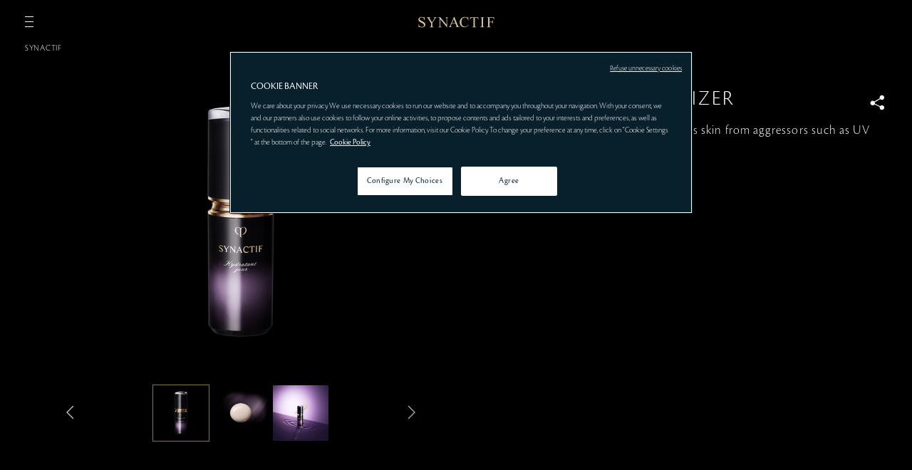

--- FILE ---
content_type: text/html;charset=UTF-8
request_url: https://www.cledepeau-beaute.com/sg/16299_sg.html?cgid=products-skincare-facialcare&source=quickview
body_size: 24159
content:
<!doctype html>







<!--[if lt IE 7]> <html class="ie6 oldiebrand-synactif" lang="en"> <![endif]-->
<!--[if IE 7]> <html class="ie7 oldiebrand-synactif" lang="en"> <![endif]-->
<!--[if IE 8]> <html class="ie8 oldiebrand-synactif" lang="en"> <![endif]-->
<!--[if gt IE 8]><!-->
<html lang="en" class="brand-synactif">
<!--<![endif]-->

<head>





























































































































<meta charset=UTF-8>

<meta http-equiv="x-ua-compatible" content="ie=edge">


<meta name="viewport" content="width=device-width, initial-scale=1.0"/>

<meta name="format-detection" content="telephone=no">

<link href="/on/demandware.static/Sites-cpb_sg-Site/-/default/dw9cc4f5f6/images/favicon.ico" rel="shortcut icon" />













    <!-- OneTrust Cookies Consent Notice start for www.cledepeau-beaute.com/sg/ -->
    <script src="https://cdn-au.onetrust.com/scripttemplates/otSDKStub.js" data-document-language="true" type="text/javascript" charset="UTF-8" data-domain-script="86fb0213-5448-484f-b1f8-1ceb89143c73"></script>
    <script type="text/javascript">
        function OptanonWrapper() { }
    </script>
<!-- OneTrust Cookies Consent Notice end for www.cledepeau-beaute.com/sg/ -->



<link href="/on/demandware.static/Sites-cpb_sg-Site/-/en_SG/v1768543286104/lib/jquery/ui/jquery-ui.min.css" type="text/css" rel="stylesheet" />
<link href="//maxcdn.bootstrapcdn.com/font-awesome/4.3.0/css/font-awesome.min.css" rel="stylesheet">

<script type="text/javascript">

(function(){
window.User = {"id":"acPOa7jv4ydodGpFl4uyW2tEC7","customerNo":null,"locale":"en_SG","country":"US","isCustomerAuthenticated":false,"zip":null,"storeId":null,"isExternallyAuthenticated":"Regular","isRegistered":false,"currencyCode":"SGD","clickStream":"product-showincategory","language":"en"};
}());
</script>

<link rel="stylesheet" href="/on/demandware.static/Sites-cpb_sg-Site/-/en_SG/v1768543286104/_assets/css/kit_details.css" />
<!--[if lt IE 9]>
<script src="/on/demandware.static/Sites-cpb_sg-Site/-/en_SG/v1768543286104/js/lib/html5.js"></script>
<![endif]-->

<script type="text/javascript">//<!--
/* <![CDATA[ (head-active_data.js) */
var dw = (window.dw || {});
dw.ac = {
    _analytics: null,
    _events: [],
    _category: "",
    _searchData: "",
    _anact: "",
    _anact_nohit_tag: "",
    _analytics_enabled: "true",
    _timeZone: "Asia/Singapore",
    _capture: function(configs) {
        if (Object.prototype.toString.call(configs) === "[object Array]") {
            configs.forEach(captureObject);
            return;
        }
        dw.ac._events.push(configs);
    },
	capture: function() { 
		dw.ac._capture(arguments);
		// send to CQ as well:
		if (window.CQuotient) {
			window.CQuotient.trackEventsFromAC(arguments);
		}
	},
    EV_PRD_SEARCHHIT: "searchhit",
    EV_PRD_DETAIL: "detail",
    EV_PRD_RECOMMENDATION: "recommendation",
    EV_PRD_SETPRODUCT: "setproduct",
    applyContext: function(context) {
        if (typeof context === "object" && context.hasOwnProperty("category")) {
        	dw.ac._category = context.category;
        }
        if (typeof context === "object" && context.hasOwnProperty("searchData")) {
        	dw.ac._searchData = context.searchData;
        }
    },
    setDWAnalytics: function(analytics) {
        dw.ac._analytics = analytics;
    },
    eventsIsEmpty: function() {
        return 0 == dw.ac._events.length;
    }
};
/* ]]> */
// -->
</script>
<script type="text/javascript">//<!--
/* <![CDATA[ (head-cquotient.js) */
var CQuotient = window.CQuotient = {};
CQuotient.clientId = 'bbsc-cpb_sg';
CQuotient.realm = 'BBSC';
CQuotient.siteId = 'cpb_sg';
CQuotient.instanceType = 'prd';
CQuotient.locale = 'en_SG';
CQuotient.fbPixelId = '__UNKNOWN__';
CQuotient.activities = [];
CQuotient.cqcid='';
CQuotient.cquid='';
CQuotient.cqeid='';
CQuotient.cqlid='';
CQuotient.apiHost='api.cquotient.com';
/* Turn this on to test against Staging Einstein */
/* CQuotient.useTest= true; */
CQuotient.useTest = ('true' === 'false');
CQuotient.initFromCookies = function () {
	var ca = document.cookie.split(';');
	for(var i=0;i < ca.length;i++) {
	  var c = ca[i];
	  while (c.charAt(0)==' ') c = c.substring(1,c.length);
	  if (c.indexOf('cqcid=') == 0) {
		CQuotient.cqcid=c.substring('cqcid='.length,c.length);
	  } else if (c.indexOf('cquid=') == 0) {
		  var value = c.substring('cquid='.length,c.length);
		  if (value) {
		  	var split_value = value.split("|", 3);
		  	if (split_value.length > 0) {
			  CQuotient.cquid=split_value[0];
		  	}
		  	if (split_value.length > 1) {
			  CQuotient.cqeid=split_value[1];
		  	}
		  	if (split_value.length > 2) {
			  CQuotient.cqlid=split_value[2];
		  	}
		  }
	  }
	}
}
CQuotient.getCQCookieId = function () {
	if(window.CQuotient.cqcid == '')
		window.CQuotient.initFromCookies();
	return window.CQuotient.cqcid;
};
CQuotient.getCQUserId = function () {
	if(window.CQuotient.cquid == '')
		window.CQuotient.initFromCookies();
	return window.CQuotient.cquid;
};
CQuotient.getCQHashedEmail = function () {
	if(window.CQuotient.cqeid == '')
		window.CQuotient.initFromCookies();
	return window.CQuotient.cqeid;
};
CQuotient.getCQHashedLogin = function () {
	if(window.CQuotient.cqlid == '')
		window.CQuotient.initFromCookies();
	return window.CQuotient.cqlid;
};
CQuotient.trackEventsFromAC = function (/* Object or Array */ events) {
try {
	if (Object.prototype.toString.call(events) === "[object Array]") {
		events.forEach(_trackASingleCQEvent);
	} else {
		CQuotient._trackASingleCQEvent(events);
	}
} catch(err) {}
};
CQuotient._trackASingleCQEvent = function ( /* Object */ event) {
	if (event && event.id) {
		if (event.type === dw.ac.EV_PRD_DETAIL) {
			CQuotient.trackViewProduct( {id:'', alt_id: event.id, type: 'raw_sku'} );
		} // not handling the other dw.ac.* events currently
	}
};
CQuotient.trackViewProduct = function(/* Object */ cqParamData){
	var cq_params = {};
	cq_params.cookieId = CQuotient.getCQCookieId();
	cq_params.userId = CQuotient.getCQUserId();
	cq_params.emailId = CQuotient.getCQHashedEmail();
	cq_params.loginId = CQuotient.getCQHashedLogin();
	cq_params.product = cqParamData.product;
	cq_params.realm = cqParamData.realm;
	cq_params.siteId = cqParamData.siteId;
	cq_params.instanceType = cqParamData.instanceType;
	cq_params.locale = CQuotient.locale;
	
	if(CQuotient.sendActivity) {
		CQuotient.sendActivity(CQuotient.clientId, 'viewProduct', cq_params);
	} else {
		CQuotient.activities.push({activityType: 'viewProduct', parameters: cq_params});
	}
};
/* ]]> */
// -->
</script>





<title>Daytime Moisturizer - undefined &ndash; SYNACTIF | Cl&eacute; de Peau Beaut&eacute; &ndash; Singapore</title>

<meta property="og:title" content="Daytime Moisturizer - undefined &ndash; SYNACTIF | Cl&eacute; de Peau Beaut&eacute; &ndash; Singapore" />


<meta name="description" content="Official Clé de Peau Beauté website -Moisturizes and retexturizes. Protects skin from aggressors such as UV and dry air."/>
<meta property="og:description" content="Official Clé de Peau Beauté website -Moisturizes and retexturizes. Protects skin from aggressors such as UV and dry air." />


<meta property="og:url" content="www.cledepeau-beaute.com/sg/16299_sg.html?cgid=products-skincare-facialcare&amp;source=quickview" />
<meta property="og:type" content="website" />


<meta property="og:image" content="https://www.cledepeau-beaute.com/dw/image/v2/BBSC_PRD/on/demandware.static/-/Sites-master-catalog-cpb_sg/default/dwfc652914/products/images/product-detail-A16208-16299_1.png?sw=580&amp;sh=580&amp;sm=fit" />

<script>
var imageUrl = 'https://www.cledepeau-beaute.com/dw/image/v2/BBSC_PRD/on/demandware.static/-/Sites-master-catalog-cpb_sg/default/dwfc652914/products/images/product-detail-A16208-16299_1.png?sw=580&amp;sh=580&amp;sm=fit';
var newImage = new Image();

newImage.onerror = function() {
if (document.querySelector('meta[property="og:image"]') != null) {
document.querySelector('meta[property="og:image"]').remove();
}
}
newImage.src = imageUrl;
</script>



<!-- Global Site Tag (gtag.js) - Google Analytics -->












<link rel="stylesheet" href="/on/demandware.static/Sites-cpb_sg-Site/-/en_SG/v1768543286104/css/style_design.css" />

<link rel="stylesheet" href="/on/demandware.static/Sites-cpb_sg-Site/-/en_SG/v1768543286104/css/style.css" />

<link rel="stylesheet" href="/on/demandware.static/Sites-cpb_sg-Site/-/en_SG/v1768543286104/css/sg.css" />
<script src="/on/demandware.static/Sites-cpb_sg-Site/-/en_SG/v1768543286104/js/webfont.js"></script>
<script>
var wr = '/on/demandware.static/Sites-cpb_sg-Site/-/en_SG/v1768543286104';
</script>
<script src="/on/demandware.static/Sites-cpb_sg-Site/-/en_SG/v1768543286104/js/webfont_en.js"></script>




<!-- mp_linkcode -->
<script src="/on/demandware.static/Sites-cpb_sg-Site/-/en_SG/v1768543286104/lib/mp_linkcode.js"></script>


<!-- mp_snippet_begins -->
<script>
    MP.UrlLang = 'mp_js_current_lang';
    MP.SrcUrl = decodeURIComponent ('mp_js_orgin_url');
    MP.oSite = decodeURIComponent('mp_js_origin_baseUrl');
    MP.tSite = decodeURIComponent('mp_js_translated_baseUrl');

    MP.init();
</script>

<!--[if lte IE 8]>
<script src="//cdnjs.cloudflare.com/ajax/libs/respond.js/1.4.2/respond.js" type="text/javascript"></script>
<script src="https://cdn.rawgit.com/chuckcarpenter/REM-unit-polyfill/master/js/rem.min.js" type="text/javascript"></script>
<![endif]-->


<link rel="stylesheet" href="/on/demandware.static/Sites-cpb_sg-Site/-/en_SG/v1768543286104/_assets/css/cpb.oldsynactif.common.css" />

<link rel="stylesheet" href="/on/demandware.static/Sites-cpb_sg-Site/-/en_SG/v1768543286104/_assets/css/cpb.module.css" />

<link rel="stylesheet" href="/on/demandware.static/Sites-cpb_sg-Site/-/en_SG/v1768543286104/_assets/css/virtual_make.css" />



<meta name="google-site-verification" content="DGTmUW95_TNtMbML5VTond9ui_PkPbekFI6v6wzdd9k" />








<script type="text/javascript">
if (window.jQuery) {
jQuery(document).ready(function(){
if(screen.width < 768){
jQuery('#footer').append('<a href="/sg/home" class="full-site-link">View Full Site</a>');
jQuery('.full-site-link')
.attr('href', '/on/demandware.store/Sites-cpb_sg-Site/en_SG/Home-FullSite')
.click(function(e) {
e.preventDefault();
jQuery.ajax({
url: '/on/demandware.store/Sites-cpb_sg-Site/en_SG/Home-FullSite',
success: function(){
window.location.reload();
}
});
}
);
}
});
}
</script>






<script>pageContext = {"title":"DAYTIME MOISTURIZER","type":"product","ns":"product"};</script>




<!--
Start of global snippet: Please do not remove
Place this snippet between the <head> and </head> tags on every page of your site.
-->
<!-- Google tag (gtag.js) -->
<script async src="https://www.googletagmanager.com/gtag/js?id=DC-10151744"></script>
<script>
window.dataLayer = window.dataLayer || [];
function gtag(){dataLayer.push(arguments);}
gtag('js', new Date());
gtag('config', 'DC-10151744');
</script>
<!-- End of global snippet: Please do not remove -->
<!-- Start Meta Pixel Code -->
<script>
!function(f,b,e,v,n,t,s)
{if(f.fbq)return;n=f.fbq=function(){n.callMethod?
n.callMethod.apply(n,arguments):n.queue.push(arguments)};
if(!f._fbq)f._fbq=n;n.push=n;n.loaded=!0;n.version='2.0';
n.queue=[];t=b.createElement(e);t.async=!0;
t.src=v;s=b.getElementsByTagName(e)[0];
s.parentNode.insertBefore(t,s)}(window, document,'script',
'https://connect.facebook.net/en_US/fbevents.js');
fbq('init', '471576130470459');
fbq('track', 'PageView');
</script>
<noscript>
<img height="1" width="1" style="display:none" src="https://www.facebook.com/tr?id=471576130470459&ev=PageView&noscript=1"/>
</noscript>
<!-- End Meta Pixel Code -->




<script language="javascript" type="text/javascript">
var productCache = 

{"source":"quickview","start":null,"cgid":"products-skincare-facialcare","srule":null,"name":"DAYTIME MOISTURIZER","ID":"16299_sg","productSet":false,"bundle":false,"bundled":false,"productSetProduct":false,"master":false,"isOption":false,"variant":"20ml","masterID":"A16208_sg","brand":"Cle de Peau Beaute","quantity":"1","variations":{"attributes":[{"id":"size","name":"Size","vals":[{"id":"20ml","val":"20ml"}]}]},"images":{"hiRes":[{"url":"https://www.cledepeau-beaute.com/dw/image/v2/BBSC_PRD/on/demandware.static/-/Sites-master-catalog-cpb_sg/default/dwfc652914/products/images/product-detail-A16208-16299_1.png?sw=580&sh=580&sm=fit","alt":"DAYTIME MOISTURIZER","title":"DAYTIME MOISTURIZER"},{"url":"https://www.cledepeau-beaute.com/dw/image/v2/BBSC_PRD/on/demandware.static/-/Sites-master-catalog-cpb_sg/default/dw3cde9ef6/products/images/product-detail-A16208-16299_2.png?sw=580&sh=580&sm=fit","alt":"DAYTIME MOISTURIZER","title":"DAYTIME MOISTURIZER"},{"url":"https://www.cledepeau-beaute.com/dw/image/v2/BBSC_PRD/on/demandware.static/-/Sites-master-catalog-cpb_sg/default/dw5b1c2ad9/products/images/product-detail-A16208-16299_3.png?sw=580&sh=580&sm=fit","alt":"DAYTIME MOISTURIZER","title":"DAYTIME MOISTURIZER"}]},"availability":{"status":"IN_STOCK","statusQuantity":"1","inStock":true,"ats":0,"inStockDate":"","availableForSale":true,"levels":{"IN_STOCK":1,"PREORDER":0,"BACKORDER":0,"NOT_AVAILABLE":0},"isAvailable":true,"inStockMsg":"1 Item(s) in Stock","preOrderMsg":"0 item(s) are available for pre-order.","backOrderMsg":"Back order 0 item(s)"},"variants":{"size-20ml":{"id":"16299_sg","attributes":{"size":"20ml"},"availability":{"status":"IN_STOCK","statusQuantity":"1","inStock":true,"ats":0,"inStockDate":"","availableForSale":true,"levels":{"IN_STOCK":1,"PREORDER":0,"BACKORDER":0,"NOT_AVAILABLE":0},"isAvailable":true,"inStockMsg":"1 Item(s) in Stock","preOrderMsg":"0 item(s) are available for pre-order.","backOrderMsg":"Back order 0 item(s)"},"pricing":{"showStandardPrice":false,"isPromoPrice":false,"standard":0,"formattedStandard":"N/A","sale":0,"formattedSale":"N/A","salePriceMoney":{},"standardPriceMoney":{},"minprice":0,"quantities":[]}}},"size":"20ml","defalutvariant":"16299_sg","productOutOfStock":"in-stock","pricing":{"showStandardPrice":false,"isPromoPrice":false,"standard":0,"formattedStandard":"N/A","sale":0,"formattedSale":"N/A","salePriceMoney":{},"standardPriceMoney":{},"minprice":0,"quantities":[]},"catid":"SYNACTIF","subcategory":"","subsubcategory":"","category":"SYNACTIF","productautoreplenish":"NO"}
;
</script>

<link rel="canonical" href="https://www.cledepeau-beaute.com/sg/A16208_sg.html" />





<link rel="stylesheet" href="/on/demandware.static/Sites-cpb_sg-Site/-/en_SG/v1768543286104/css/yotpo.css" />




<link rel="alternate" hreflang="es-es" href="https://www.cledepeau-beaute.com/es/16299_es.html">


<link rel="alternate" hreflang="en-gb" href="https://www.cledepeau-beaute.com/uk/16299_uk.html">


<link rel="alternate" hreflang="zh-hk" href="https://eshop.cledepeaubeaute.com.hk/tc/home/product_info/synactif/233">


<link rel="alternate" hreflang="en-id" href="https://www.cledepeau-beaute.com/id/16299_id.html">


<link rel="alternate" hreflang="ja-jp" href="https://www.cledepeau-beaute.com/jp/4514254976685.html">


<link rel="alternate" hreflang="ko-kr" href="https://www.cledepeau-beaute.com/kr/16299_kr.html">


<link rel="alternate" hreflang="en-my" href="https://www.cledepeau-beaute.com/my/16299_my.html">


<link rel="alternate" hreflang="ru-ru" href="https://www.cledepeau-beaute.com/ru/16299_ru.html">


<link rel="alternate" hreflang="en-sg" href="https://www.cledepeau-beaute.com/sg/16299_sg.html">


<link rel="alternate" hreflang="th-th" href="https://www.cledepeau-beaute.co.th/16299_th.html">


<link rel="alternate" hreflang="zh-tw" href="https://www.cledepeau-beaute.com.tw/16299_tw.html">


<link rel="alternate" hreflang="vi-vn" href="https://www.cledepeau-beaute.com/vn/16299_vn.html">

<link rel="alternate" hreflang="x-default" href="https://www.cledepeau-beaute.com/int/16299_int.html">
</head>
<body class="js-fullscreen">
<script language="javascript" type="text/javascript">
var productvariation = 


{"Size":"20ml"};
</script>






<script src="/on/demandware.static/Sites-cpb_sg-Site/-/en_SG/v1768543286104/js/googletagmanagerpageload.js"></script>



   <!-- Google Tag Manager -->
	<script>
	//check array
	function filterArr(arr) {
	    var finishedArr = new Array();

	    arr.forEach(function (o) {
	                   var finishedObj = new Object();

	                   Object.keys(o).forEach(function (k) {
	                                  if (!o[k]) { return; }
	                                  finishedObj[k] = o[k];
	                   });

	                   if (Object.keys(finishedObj).length > 0) {
	                                  finishedArr.push(finishedObj);
	                   }
	    });

	    return finishedArr;
	}
	</script>
	<noscript><iframe src="//www.googletagmanager.com/ns.html?id=GTM-K46MRZH" 
	height="0" width="0" style="display:none;visibility:hidden"></iframe></noscript>
	
	<script>
	(function(w,d,s,l,i){w[l]=w[l]||[];w[l].push({'gtm.start':
	new Date().getTime(),event:'gtm.js'});var f=d.getElementsByTagName(s)[0],
	j=d.createElement(s),dl=l!='dataLayer'?'&l='+l:'';j.async=true;j.src=
	'//www.googletagmanager.com/gtm.js?id='+i+dl;f.parentNode.insertBefore(j,f);
	})(window,document,'script','dataLayer','GTM-K46MRZH');
	</script>
	

	<noscript><iframe src="//www.googletagmanager.com/ns.html?id=GTM-M7R766L"
height="0" width="0" style="display:none;visibility:hidden"></iframe></noscript>
	<script>(function(w,d,s,l,i){w[l]=w[l]||[];w[l].push({'gtm.start':
new Date().getTime(),event:'gtm.js'});var f=d.getElementsByTagName(s)[0],
j=d.createElement(s),dl=l!='dataLayer'?'&l='+l:'';j.async=true;j.src=
'https://www.googletagmanager.com/gtm.js?id='+i+dl;f.parentNode.insertBefore(j,f);
})(window,document,'script','dataLayer','GTM-M7R766L');</script>
	<!-- End Google Tag Manager -->







<div id="wrapper" class="pt_product-details">

<header id="header" class="cpb-grobal-header js-grobal-header">
<div class="cmd-inner">
<p class="cpb-grobal-header_logo">

<a href="https://www.cledepeau-beaute.com/sg/">
<svg xmlns="http://www.w3.org/2000/svg" viewBox="0 0 285.5 174.6" class="cpb-grobal-header_logoSvg" role="img" aria-label="Cl&eacute; de Peau Beaut&eacute;">
<title>Cl&eacute; de Peau Beaut&eacute;</title>
<g>
<path class="ge-header-logoSvgPath ge-header-logoSvgPath-text" d="M30.7,118.8c0.1-0.1,0.2-0.1,0.2,0.1c-0.6,2.2-4.9,7.1-13,7.1C5.8,125.9,0,116.6,0,108.3
C0,97.6,8.1,91,17.7,91c4.7,0,8.9,1.4,11.8,2.9c0,0-0.1,7.8-0.1,7.9c0,0.2-0.1,0.2-0.1,0.1c-2.2-5.1-6-9.2-11.9-9.2
c-7.1,0-12.2,6.6-12.2,14c0,9,7.6,16.6,15,16.6C26.6,123.2,29.7,119.6,30.7,118.8z M283.7,118.8l0-27.7c0,0,0-0.2-0.1-0.2
c-0.9,0.2-5.9,1.3-6.2,1.4c-0.4,0.1-0.3,0.2-0.2,0.3c0.6,0.7,1.6,1.6,1.6,4.3c0,0,0,17.3,0,19c0,0.2,0,0.5-0.1,0.6
c-1.2,4.1-5.1,7.4-10.1,7.4c-6.4,0-8.8-5.6-8.7-11.4V91.3c0,0,0-0.2-0.2-0.1c-1,0.2-6,1-6.2,1.1c-0.1,0-0.2,0.1,0,0.2
c0.4,0.5,1.5,1.7,1.5,3.6c0,0.6,0,14.3,0,14.3c-0.3,14.3,8.8,15.4,13.8,15.4c3.3,0,7-1.3,9.9-3.7c0.1-0.1,0.2,0,0.2,0.1
c0,0.1,0.2,2.3,0.3,3c0,0.2,0,0.2,0.2,0.2c1-0.2,5.7-1.1,6.2-1.2c0.2,0,0.2-0.2,0-0.3C285.1,123.6,283.7,122.6,283.7,118.8z
M38.9,120.6l0.1-46c0,0,0-0.1-0.1-0.1c-0.1,0-0.2,0-0.3,0c0,0-5.4,1-5.4,1c0,0-0.5,0.1-0.8,0.1c-0.3,0.1-0.2,0.3,0,0.3
c0.2,0,0.6,0.5,0.6,0.5c0.8,1.1,1,1.7,1,4l0,40.8c-0.1,2.6-1.6,4.1-1.7,4.2c-0.1,0.1-0.1,0.2,0,0.2c0.1,0,4.2,0,4.2,0s4.4,0,4.5,0
c0.1,0,0.1-0.1,0-0.2C40.9,125.3,39,124.2,38.9,120.6z M117.7,119.7c0-2.2-0.1-37.8-0.1-37.8l0-7.4c0,0,0-0.2-0.2-0.2
c-1.2,0.2-7,1.2-7.2,1.2c-0.2,0-0.2,0.2,0,0.3c0.2,0.1,0.7,0.5,0.9,0.7c1.3,1.1,1.3,3.5,1.3,4c0,0.3,0,13.3,0,13.3s0,0.3-0.3,0.1
c-2.1-1.6-5.9-2.9-9.6-2.9c-9.3,0-16.6,6.7-16.8,17.1c-0.2,10.9,7.8,17.8,16.2,17.8c6.4,0,9.2-4.7,9.3-5.8c0-0.3-0.1-0.2-0.2-0.2
c-0.5,0.6-2.6,3.3-7,3.3c-6.8,0-13.4-5.9-13.4-16.7c0-7,4.2-13.8,11.9-13.8c5.3,0,9.9,4.6,9.9,9.4c0,3.6,0,17.5,0,19.1
c0,2.5-1.3,3.7-1.8,4.2c-0.1,0.1-0.1,0.2,0,0.2c0.6,0,2.4,0,4.3,0c2.1,0,4.1,0,4.2,0c0.1,0,0.1-0.1,0-0.2
C118.7,124.7,117.7,123.3,117.7,119.7z M181.5,91c-3.9,0-7.5,1.4-9.9,3.1c-0.2,0.1-0.2-0.1-0.2-0.2c0-0.1-0.1-2.8-0.1-2.8
s0-0.1-0.2-0.1c-0.9,0.2-6.3,1.2-6.6,1.3c-0.3,0.1-0.2,0.3,0,0.4c0.1,0.1,0.4,0.4,0.4,0.4c1.4,1.6,1.3,3.9,1.3,3.9
c0,9.7,0,40.7,0,41.3c0,2.3-1.2,3.7-1.9,4.2c-0.1,0.1-0.1,0.2,0,0.2c0.1,0,2.3,0,4.5,0c2,0,4,0,4.5,0c0.1,0,0.1-0.2,0-0.2
c-1.3-0.6-1.9-2.2-1.9-5.7c0,0,0-36,0-36.2c0-0.5,0.1-0.8,0.2-0.9c1.5-3.4,4.8-6.7,9.9-6.7c6.4,0,11.5,5.3,11.5,13.7
c0,12.1-7.9,16.6-12.7,16.6c-4.6,0-7.2-3-7.4-3.2c-0.1-0.1-0.2-0.1-0.1,0.2c0.1,0.2,1.6,5.5,9.4,5.5c7.8,0,15.7-6.6,15.7-18
C197.8,97.1,189.7,91,181.5,91z M64.8,79.5c-0.7,0-3.9,0-5.5,0c-0.2,0-0.3,0.1-0.3,0.1c-0.1,0.1-5,6.3-7.4,9.2
c-0.1,0.1,0,0.1,0,0.1c0,0,1.3,0,1.6,0c0.1,0,0.1,0,0.1-0.1c2.2-1.7,11.3-9.1,11.4-9.2C64.8,79.6,64.9,79.5,64.8,79.5z M54.3,118.9
c0.1,0.2,0.2,0.1,0.2-0.1c0-0.3-0.6-2.5-0.1-5.2c1.3-6.6,6.4-9.4,16.1-14c0.2-0.1,0.5-0.1,0.3-0.5c-1.2-2.1-1.8-2.6-2.3-3.2
c-2.4-2.8-6.1-4.8-10.6-4.8c-7.9,0-15.5,5.8-15.5,16.1c0,11.5,8,18.5,16.7,18.5c7.7,0,11.7-4.8,12.2-6.9c0.1-0.2,0-0.3-0.2-0.2
c-0.3,0.3-3.8,4.4-8.9,4.4c-9.1,0-14.8-7.9-14.8-15.9c0-7.6,3.7-14.6,10.3-14.6c5.3,0,7.7,4.9,7.7,5c0.1,0.2,0.1,0.2-0.1,0.3
c-0.1,0.1-0.5,0.3-0.8,0.4C53.2,104,49.2,110.9,54.3,118.9z M133.1,118.9c0.1,0.2,0.2,0.1,0.2-0.1c0-0.3-0.6-2.5-0.1-5.2
c1.3-6.6,6.4-9.4,16.1-14c0.2-0.1,0.5-0.1,0.3-0.5c-1.2-2.1-1.8-2.6-2.3-3.2c-2.4-2.8-6.1-4.8-10.6-4.8c-7.9,0-15.5,5.8-15.5,16.1
c0,11.5,8,18.5,16.7,18.5c7.7,0,11.7-4.8,12.2-6.9c0.1-0.2,0-0.3-0.2-0.2c-0.3,0.3-3.8,4.4-8.9,4.4c-9.1,0-14.8-7.9-14.8-15.9
c0-7.6,3.7-14.6,10.3-14.6c5.3,0,7.7,4.9,7.7,5c0.1,0.2,0.1,0.2-0.1,0.3c-0.1,0.1-0.5,0.3-0.8,0.4C132,104,128,110.9,133.1,118.9z
M223.6,122.4c-1.1,0.4-2.3,0.7-3.6,0.7c-9.1,0-14.8-7.9-14.8-15.9c0-7.6,3.7-14.6,10.3-14.6c5.3,0,7.7,4.9,7.7,5
c0.1,0.2,0.1,0.2-0.1,0.3c-0.1,0.1-0.5,0.3-0.8,0.4c-11.5,5.7-15.4,12.6-10.4,20.6c0.1,0.2,0.2,0.1,0.2-0.1c0-0.3-0.6-2.5-0.1-5.2
c1.3-6.6,6.4-9.4,16.1-14c0.2-0.1,0.5-0.1,0.3-0.5c-1.2-2.1-1.8-2.6-2.3-3.2c-2.4-2.8-6.1-4.8-10.6-4.8c-7.9,0-15.5,5.8-15.5,16.1
c0,11.5,8,18.5,16.7,18.5c3.4,0,6.1-0.9,8-2.2c0.1-0.1,0.1-0.1,0.2,0c0.1,0.1,3,2.4,7.3,2.4c8.5,0,10.5-5.6,10.7-7.1
c0-0.3-0.2-0.2-0.3,0c-0.1,0.3-2.5,4.4-9,4.4c-5.9,0-7-4.6-7-6.1c0-0.9,0-5.3,6.8-6.4c3.9-0.6,7.5-1.2,10.3-3.1
c0.1-0.1,0.2,0,0.2,0.1c0,5.1,0,10.2,0,15.2c0,0.8,0,1.7,0,2.5c0,0.3,0.1,0.3,0.3,0.3c0.2,0,5.8-1.3,6.9-1.5c0.1,0,0.1-0.1,0-0.2
c-1.2-0.4-2.1-1.8-2.1-4.8c0-0.5,0-8.2,0-11.5c0-2.3,0-4.7-0.2-7c-0.2-2.5-0.8-5.3-2.9-7.2c-1.8-1.5-3.9-2.6-6.6-2.6
c-4.2,0-7,2-7.6,2.6c-0.2,0.1,0,0.3,0,0.3l1.7,2.4c0,0,0.1,0.1,0.2,0c0.5-0.7,2-3.4,5.4-3.4c2.2,0,5.4,0.5,5.4,6.2
c0,1.6-0.1,3.1-0.5,4.2c-1,2.5-2.1,3.8-9.4,4.4c-3.3,0.3-6.4,0.9-8.3,1.8c-4.4,2.1-4.5,6.3-4.5,7.3c0,2.7,1.3,4.7,1.7,5.2
C223.6,122.1,223.7,122.3,223.6,122.4z M58.4,174.5c0,0,0.8,0,1.6,0c1,0,1.9,0,3.1,0c1.8,0,3.2-0.3,4.2-0.8
c3.5-1.8,3.4-5.1,3.4-5.7c0-1.8-0.8-3.4-1.7-4.3c-1-1-2.2-1.4-2.4-1.5c-0.1,0-0.1-0.1,0-0.1c0.1-0.1,2.5-1.6,2.5-4.7
c0-0.9-0.3-3.6-2.9-4.7c-1.1-0.5-2.6-0.6-3.9-0.5c-1.3,0-2.1,0-3,0c-0.5,0-0.8,0-1,0c-0.1,0-0.1,0-0.1,0.1c0,0.1,0,0.7,0,1.5
s0,20.4,0,20.5C58.4,174.4,58.3,174.4,58.4,174.5C58.3,174.5,58.3,174.5,58.4,174.5z M60.2,153.7c0-0.1,0.1-0.2,0.2-0.2
c0.1,0,2,0,2.7,0c2.1-0.1,4.3,0.9,4.3,4.2c0,2.1-1.3,3.4-2.2,4c-0.1,0.1-0.2,0.2-0.5,0.2c-0.3,0-4.2,0-4.4,0
c-0.1,0-0.1-0.1-0.1-0.3C60.2,161.4,60.2,154.2,60.2,153.7z M66.8,172.2c-1.2,0.9-3.7,1-4.2,1c-0.2,0-2.2,0-2.3,0
c-0.1,0-0.1-0.1-0.1-0.2c0-0.1,0-9.5,0-9.7c0-0.1,0-0.1,0.1-0.1c0,0,3.1-0.1,4.4,0c3.1,0.3,4.2,2.7,4.2,4.8
C68.8,169.8,67.9,171.4,66.8,172.2z M149.7,152.1c0.1,0,0.6,0,0.8,0c0.3,0,0.8,0,0.8,0c0.1,0,0.1,0,0.1,0.1c0,0,0,0.6,0,1.5
c0,3.3,0,10.4,0,10.9c0,0.4,0,3.2,0.8,5.1c0.8,1.9,3,3.5,6.3,3.5c4.8,0,6.5-2.6,6.9-5.1c0.3-1.4,0.3-3,0.3-3.5c0-1.3,0-12.2,0-12.3
c0-0.1-0.1-0.2,0-0.2c0,0,0.3,0,0.7,0c0.2,0,0.4,0,0.5,0c0.1,0,0.1,0,0.1,0.1c0,0.1,0,0.1,0,0.2c0,1.5,0,11.5,0,12.2
c-0.1,1.8,0,3.3-0.8,5.5c-1,2.6-3.9,4.5-7.8,4.5c-2.6,0-5.4-0.8-7.1-3.1c-1.8-2.4-1.8-6.5-1.8-6.9c0-1.4,0-8,0-10.8
c0-0.7,0-1.5,0-1.5C149.5,152.1,149.6,152.1,149.7,152.1z M88.5,174.3c0,0,0.1-20,0.1-21.1c0-0.4,0-0.7,0-0.8c0-0.1,0-0.3,0.1-0.3
c0.3,0,0.5,0,1.1,0c0.5,0,1.2,0,1.9,0c2.9,0,6.7,0,7.3,0c0.1,0,0,0.1,0,0.2c0,0.1,0,0.2,0,0.6c0,0.3,0,0.5,0,0.6
c0,0.1,0,0.1-0.1,0.1c-0.5,0-1.4-0.1-2-0.1c-2.5,0-6.4,0-6.5,0c0,0-0.1,0-0.1,0.1c0,0,0,2.7,0,3.7c0,2.2,0,4.7,0,4.8
c0,0.1,0,0.1,0.1,0.1c0.1,0,6.2,0,6.5,0c0.3,0,0.8,0,1.6,0c0.1,0,0.1,0.1,0.1,0.1c0,0,0,0.3,0,0.6c0,0.3,0,0.5,0,0.6
c0,0.1,0,0.1-0.1,0.1c-0.3,0-0.6-0.1-1.2-0.1c0,0-1.1,0-2.1,0c-2.1,0-4.9,0-4.9,0c-0.1,0-0.1,0-0.1,0.1c0,0,0,9.4,0,9.4
c0,0.1,0,0.1,0.1,0.1c0,0,1.3,0,2.8,0c0.8,0,2.1,0,3.7,0c1.2,0,2.9,0,2.9,0c0.1,0,0.1,0.1,0,0.1c0,0-0.1,0.4-0.2,0.7
c-0.1,0.3-0.1,0.4-0.1,0.5c0,0-0.1,0.1-0.1,0.1c-0.3,0-1.2,0-2.7,0c-0.8,0-1.5,0-2.4,0c-1.7,0-3.5,0-4.7,0c-0.4,0-0.6,0-0.8,0
c-0.1,0-0.1,0-0.4,0c0,0-0.1,0-0.1-0.1S88.5,174.4,88.5,174.3z M215,174.3c0,0,0.1-20,0.1-21.1c0-0.4,0-0.7,0-0.8
c0-0.1,0-0.3,0.1-0.3c0.3,0,0.5,0,1.1,0c0.5,0,1.2,0,1.9,0c2.9,0,6.7,0,7.3,0c0.1,0,0,0.1,0,0.2c0,0.1,0,0.2,0,0.6
c0,0.3,0,0.5,0,0.6c0,0.1,0,0.1-0.1,0.1c-0.5,0-1.4-0.1-2-0.1c-2.5,0-6.4,0-6.5,0c0,0-0.1,0-0.1,0.1c0,0,0,2.7,0,3.7
c0,2.2,0,4.7,0,4.8c0,0.1,0,0.1,0.1,0.1c0.1,0,6.2,0,6.5,0c0.3,0,0.8,0,1.6,0c0.1,0,0.1,0.1,0.1,0.1c0,0,0,0.3,0,0.6
c0,0.3,0,0.5,0,0.6c0,0.1,0,0.1-0.1,0.1c-0.3,0-0.6-0.1-1.2-0.1c0,0-1.1,0-2.1,0c-2.1,0-4.9,0-4.9,0c-0.1,0-0.1,0-0.1,0.1
c0,0,0,9.3,0,9.3c0,0.1,0,0.1,0.1,0.1c0,0,2.1,0,3.8,0c1,0,5.5,0,5.6,0c0.1,0,0.1,0.1,0,0.1c0,0-0.1,0.4-0.2,0.7
c-0.1,0.3-0.1,0.4-0.1,0.5c0,0-0.1,0.1-0.1,0.1c-0.3,0-1.2,0-2.7,0c-0.8,0-1.5,0-2.4,0c-1.7,0-3.5,0-4.7,0c-0.4,0-0.6,0-0.8,0
c-0.1,0-0.1,0-0.4,0c0,0-0.1,0-0.1-0.1S215,174.4,215,174.3z M184.7,152.1c2.1,0,6.2,0,6.5,0c0.4,0,8.3,0,8.4,0
c0.1,0,0.1,0.1,0.1,0.1c0,0.1,0,1,0,1.2c0,0.1,0,0.1-0.1,0.1c-0.1,0-0.8,0-1,0c-0.1,0-1.7,0-3.2,0c-1.6,0-3.3,0-3.4,0
c-0.1,0-0.1,0.1-0.1,0.1c0,0.1,0,19.3,0,20.8c0,0.1,0,0.2-0.1,0.2c-0.1,0-0.6,0-0.7,0c-0.6,0-1,0-1,0c-0.1,0,0,0,0,0
c0,0,0-0.1,0-0.2c0-1.9,0-20.5,0-20.7c0-0.1-0.1-0.1-0.1-0.1c0,0-3.3,0-5.3,0c-0.2,0-1.2,0-1.3,0c-0.3,0-0.4,0-0.5,0
c-0.1,0-0.1,0-0.1,0c0,0,0.1-0.1,0.1-0.1c0.1-0.2,0.3-1,0.3-1.2c0-0.1,0.1-0.1,0.2-0.1C183.6,152.1,184.1,152.1,184.7,152.1z
M224,146c0.2,0.2,0.3,0.3,0.5,0.5c0.1,0.1,0.2,0.1,0.2,0.1c0,0.1-0.1,0.1-0.2,0.2c-0.1,0.1-4.7,3.1-5.2,3.4c0,0-0.1,0.1-0.1,0.1
c-0.1,0.1-0.1,0-0.1,0c0,0,0-0.1,0-0.1c-0.1-0.1-0.1-0.1-0.2-0.2c-0.1-0.2-0.1-0.2-0.2-0.2c0,0-0.1,0-0.1,0c-0.1,0,0-0.1,0-0.1
c0,0,0.1,0,0.1-0.1c0.1-0.1,3.9-3.3,4.5-3.9c0.1,0,0.1-0.1,0.1-0.1c0-0.1,0.1-0.1,0.1-0.1c0.1,0,0.1,0.2,0.2,0.2
C223.8,145.7,223.8,145.8,224,146z M135.1,174.3c0-0.1-2.5-5.5-4.9-11c-2.5-5.6-5-11.3-5-11.4c-0.1-0.1-0.1-0.2-0.2-0.2
c-0.1,0-0.2,0.2-0.2,0.3c-0.1,0.1-10.1,22.2-10.1,22.2c0,0,0,0.1-0.1,0.1c0,0-0.1,0-0.1,0.1c0,0,0,0,0,0.1c0.1,0,0.7,0,0.9,0
c0.3,0,0.3,0,0.4,0c0.1,0,0.1,0,0.2-0.1c0.1-0.1,3.6-8.1,3.6-8.2c0-0.1,0-0.1,0.2-0.1c0.1,0,3.1,0,5.2,0c1.5,0,4.1,0,4.1,0
c0.1,0,0.1,0,0.2,0.1c0.1,0.1,3.5,7.9,3.6,8c0,0.1,0.1,0.3,0.2,0.3c0,0,0.2-0.1,0.4,0c0.6,0,1.2,0,1.5,0
C135.1,174.5,135.2,174.5,135.1,174.3z M128.6,164.9c-0.1,0-7.9,0-8.1,0c-0.2,0-0.2-0.2-0.1-0.2c0-0.1,4-9,4.1-9.1
c0.1-0.2,0.2-0.2,0.3,0c0.1,0.1,3.9,9,4,9.2C128.8,164.8,128.7,164.9,128.6,164.9z">
</path>
</g>
<g>
<path class="ge-header-logoSvgPath" d="M155,0c5.4,0,11.9,3.3,13.8,10.5c0.3,1.3,0.5,3,0.5,4.5c0,10.3-8.1,16.3-13.4,18.3c-0.2,0.1-4.1,1.6-6.8,2
c-0.3,0-0.4-0.4-0.1-0.5c2.5-1.3,5-2.5,7.7-4.8c1.9-1.5,7.7-7,7.7-16c0-7.8-4.4-12.2-9.8-12.2c-4.7,0-7.6,3.5-8.5,5.3
c-0.9,1.8-1.1,3.4-1.1,4.3c0,0.3-0.1,3-0.1,6.5c0,7.4,0,18.6,0,21.1c0,2.5,0.6,4.1,1.3,5.2c0.8,1.3,1.5,1.9,2.1,2.3
c0.1,0.1,0.1,0.4-0.2,0.4c-0.3,0-0.9-0.1-1.2-0.2c-1.7-0.5-3-1.2-4.1-2.8c0,0-0.1,0-0.1,0c-0.7,1.2-2,2.3-3.9,2.8
c0,0-0.9,0.2-1.4,0.2c-0.2,0-0.4-0.3-0.2-0.4c0.5-0.4,0.9-0.7,1.4-1.4c2.1-2.6,2-5.4,2-6.2c0-1,0-13.2,0-21c0-3.4-0.1-5.7-0.1-6.6
c0-4.9-4.1-9.6-9.9-9.6c-3.2,0-7.1,2.1-8.8,7c-0.5,1.5-0.8,3.1-0.8,5.3c0,6.4,3.4,12.6,7.9,16.1c4.1,3.2,6.4,4,7.5,4.5
c0.3,0.1,0.4,0.5-0.2,0.4c-1.8-0.2-3.7-0.7-5.8-1.5c-3.6-1.3-7.5-3.8-10.3-7.4c-2.6-3.3-3.9-7.2-3.9-11.6
c0-10.6,8.5-14.8,14.1-14.8c7.9,0,12.4,6.1,12.4,6.1S147.5,0,155,0"></path>
</g>
</svg>
</a>
</p>
<p class="cpb-grobal-header_logo is-synactif">

<a href="https://www.cledepeau-beaute.com/sg/synactif.html">
<svg xmlns="http://www.w3.org/2000/svg" viewBox="0 0 206.8 28.1" role="img" aria-label="SYNACTIF" class="cpb-grobal-header_logoSvg">
<title>SYNACTIF</title>
<style>.st0{fill:#d2bf95}</style><path class="st0" d="M20.7.1v9.2H20c-.2-1.8-.7-3.2-1.3-4.2-.6-1.1-1.5-1.9-2.6-2.5s-2.3-.9-3.5-.9c-1.4 0-2.9.4-3.8 1.3-.9.8-1.4 1.8-1.4 2.8 0 .8.3 1.6.9 2.2.8 1 3.2 2.3 6.3 4 2.5 1.3 4.2 2.4 5.1 3.1.9.7 1.6 1.6 2.1 2.5.5 1 .7 2 .7 3.1 0 2-.8 3.8-2.4 5.3s-3.6 2.2-6.1 2.2c-.8 0-1.9-.1-2.6-.2-.4-.1-1.3-.3-2.5-.7-1.3-.4-2.1-.6-2.5-.6-.3 0-.6.1-.8.3-.2.2-.4.6-.4 1.3h-.7v-9.2h.7c.3 1.9.8 3.4 1.4 4.3.6 1 1.5 1.7 2.7 2.4 1.2.6 2.9 1 4.3 1 1.7 0 2.9-.4 3.9-1.3s1.4-1.9 1.4-3.1c0-.7-.1-1.3-.5-2s-.9-1.3-1.7-1.9c-.5-.4-1.9-1.2-4.2-2.5s-4.4-2.3-5.3-3c-1-.8-1.7-1.6-2.2-2.5s-.8-1.9-.8-3c0-1.9.7-3.6 2.2-5S10.2.4 12.5.4c1.4 0 2.9.4 4.6 1.1.7.3 1.3.5 1.6.5.3 0 .6-.1.8-.3.2-.2.4-.6.5-1.3h.7V.1zM44 1.2h9.2v.7h-.5c-.3 0-.8.1-1.5.4-.6.3-1.2.7-1.8 1.3-.5.6-1.2 1.5-2 2.7l-6.3 9.9v6.7c0 1.6.2 2.6.5 3.1.5.5 1.3.8 2.3.8h.9v.7H33.7v-.7h.9c1.1 0 1.9-.3 2.4-1 .3-.4.4-1.4.4-2.9v-6.1L30.2 5.6c-.9-1.3-1.4-2.1-1.7-2.4-.3-.3-.9-.7-1.9-1.1-.3-.1-.6-.2-1.1-.2v-.7h11.2v.7h-.6c-.6 0-1.2.1-1.7.4-.5.3-.8.7-.8 1.3 0 .5.4 1.3 1.2 2.5l5.4 8.5 5.2-8.1c.8-1.2 1.2-2.1 1.2-2.7 0-.4-.1-.7-.3-1s-.5-.5-.8-.7c-.3-.1-.9-.2-1.6-.2l.1-.7zM55 1.2h7.1l16.2 19.7V5.8c0-1.6-.2-2.7-.5-3.1-.5-.5-1.2-.8-2.3-.8h-.9v-.7h9.2v.7h-.9c-1.1 0-1.9.3-2.4 1-.3.4-.4 1.4-.4 2.9v22.1h-.7L62 6.7v16.2c0 1.6.2 2.6.5 3.1.5.5 1.3.8 2.3.8h.9v.7h-9.2v-.7h.9c1.1 0 1.9-.3 2.4-1 .3-.4.4-1.4.4-2.9V4.7c-.8-.9-1.3-1.5-1.7-1.8s-1-.6-1.7-.8c-.4-.1-.9-.2-1.7-.2l-.1-.7zM135.6.6l.6 9h-.6c-.8-2.7-1.9-4.7-3.4-5.9s-3.3-1.8-5.3-1.8c-1.8 0-3.3.4-4.7 1.3-1.4.9-2.5 2.3-3.3 4.2s-1.2 4.4-1.2 7.2c0 2.4.4 4.4 1.1 6.2.8 1.7 1.9 3.1 3.4 4s3.3 1.4 5.2 1.4c1.7 0 3.2-.4 4.5-1.1 1.3-.7 2.7-2.2 4.3-4.4l.6.4c-1.3 2.3-2.9 4-4.6 5.1-1.8 1.1-3.8 1.6-6.3 1.6-4.4 0-7.7-1.6-10.1-4.8-1.8-2.4-2.7-5.2-2.7-8.5 0-2.6.6-5 1.8-7.2 1.2-2.2 2.8-3.9 4.9-5.1 2.1-1.2 4.3-1.8 6.8-1.8 1.9 0 3.8.5 5.6 1.4.5.3.9.4 1.2.4s.6-.1.9-.4c.3-.4.6-.8.7-1.4h.6v.2zM162.2 1.2l.3 6.2h-.7c-.1-1.1-.3-1.9-.6-2.3-.4-.8-.9-1.3-1.6-1.7-.7-.4-1.6-.5-2.6-.5h-3.7V23c0 1.6.2 2.6.5 3.1.5.5 1.3.8 2.3.8h.9v.7h-11.2v-.7h.9c1.1 0 1.9-.3 2.4-1 .3-.4.4-1.4.4-2.9V2.9h-3.2c-1.2 0-2.1.1-2.6.3-.7.2-1.2.7-1.7 1.4s-.8 1.6-.9 2.8h-.7l.3-6.2h21.5zM178.3 26.8v.7h-11.2v-.7h.9c1.1 0 1.9-.3 2.4-1 .3-.4.5-1.4.5-3v-17c0-1.3-.1-2.2-.2-2.6-.1-.3-.4-.6-.8-.8-.6-.3-1.2-.5-1.8-.5h-.9v-.7h11.2v.7h-.9c-1.1 0-1.8.3-2.3.9-.3.4-.5 1.4-.5 3v17c0 1.3.1 2.2.2 2.6.1.3.4.6.8.8.6.3 1.1.5 1.8.5h.8v.1zM191.8 2.6V13h4.8c1.1 0 1.9-.2 2.4-.7s.9-1.4 1-2.8h.7v8.9h-.7c0-1-.2-1.8-.4-2.3-.3-.5-.6-.9-1-1.1-.5-.2-1.1-.4-2-.4h-4.8v8.3c0 1.3.1 2.2.3 2.6.1.3.4.6.8.8.6.3 1.2.5 1.8.5h.9v.7h-11.2v-.7h.9c1.1 0 1.9-.3 2.4-1 .3-.4.5-1.4.5-3v-17c0-1.3-.1-2.2-.3-2.6-.1-.3-.4-.6-.8-.8-.6-.3-1.2-.5-1.8-.5h-.9v-.7h19.4l.3 5.8h-.7c-.3-1.2-.7-2.2-1.1-2.7-.4-.6-1-1-1.6-1.3-.7-.3-1.7-.4-3-.4h-5.9zM102.4 18.5H92l-1.8 4.2c-.5 1-.7 1.8-.7 2.3 0 .4.2.8.6 1.1s1.2.5 2.5.6v.7h-8.4v-.7c1.1-.2 1.8-.5 2.2-.8.7-.6 1.4-1.9 2.2-3.9l9.5-22h.8l9.2 22.3c.8 1.8 1.4 3 2 3.5s1.5.8 2.5.9v.7H102v-.7c1.1-.1 1.8-.2 2.2-.5.4-.3.6-.7.6-1.1 0-.6-.3-1.5-.8-2.7l-1.6-3.9zm-.7-1.5L97.3 6.2 92.7 17h9z"/>
</svg>
</a>
</p>
<div class="header-utility_area _left">
<button class="header-menu_btn header-ico_btn icoset js-gnav_btn" data-target="cpb"><span class="header-menu_line"></span><span class="txt">MENU</span></button>
<button class="header-menu_btn header-ico_btn icoset js-gnav_btn" data-target="synactif"><span class="header-menu_line"></span><span class="txt">MENU</span></button>
<button class="header-search_btn header-ico_btn icoset ge-search-toggle"><span class="txt">SEARCH</span></button>
</div>
<div class="header-utility_area _right">
<div class="header-login_area">




</div>

</div>
</div>
</header>

































































































































<div class="cpb-gnav_container is-cpb">
<div class="cpb-gnav_wrap">
<div class="cpb-gnav_contents cpb-gnav-parents is-visible js-gnav-item_contents" data-gnav-name="base">
<div class="cpb-gnav_contents_cover js-modal_scroll">
<div class="cpb-gnav_contents_inner">
<p class="cpb-gnav_ttl">MENU</p>
<button class="cpb-gnav_close js-gnav_close"><span class="invisible">CLOSE</span></button>
<ul class="cpb-gnav_list">



<li>

<a href="/sg/products-skincare/"
class="js-gnav-item_btn gnav-item_btn" data-gnav-target="products-skincare">
SKINCARE
</a>
</li>

<li>

<a href="/sg/products-makeup/"
class="js-gnav-item_btn gnav-item_btn" data-gnav-target="products-makeup">
MAKEUP
</a>
</li>

<li>

<a href="/sg/search?cgid=products-synactif"
class="js-gnav-item_btn gnav-item_btn" data-gnav-target="products-synactif">
SYNACTIF
</a>
</li>



</ul>

<ul class="cpb-gnav_list cpb-gnav_list-noborder">
    <li><a href="https://www.cledepeau-beaute.com/sg/gift.html">GIFT</a></li>
    <li><a href="https://www.cledepeau-beaute.com/sg/news">NEWS</a></li>
    <li><a href="https://www.cledepeau-beaute.com/sg/about.html">ABOUT CLÉ DE PEAU BEAUTÉ</a></li>
    <li><a href="https://www.cledepeau-beaute.com/sg/radiance-loyalty-program.html">RADIANCE LOYALTY PROGRAM</a></li>
    <li><a href="#" class="js-gnav-item_btn gnav-item_btn" data-gnav-target="discover">DISCOVER</a></li>
</ul>

<ul class="cpb-gnav_list">
    <li><a href="https://www.cledepeau-beaute.com/sg/store">STORES</a></li>
    <li><a href="https://wa.me/6597714467">CHAT WITH US</a></li>
</ul>

</div><!-- / cpb-gnav_contents_inner -->
</div><!-- / cpb-gnav_contents_cover -->
</div><!-- / cpb-gnav-parents -->

<!-- ** CHILD -->
<!-- DISCOVER -->
<div class="cpb-gnav_contents js-gnav-item_contents cpb-gnav-child js-gnav-item_contents" data-gnav-name="discover">
    <div class="cpb-gnav_contents_cover js-modal_scroll">
        <div class="cpb-gnav_contents_inner">
          <p class="cpb-gnav_ttl"><a href="javascript:void(0);" class="cpb-gnav_back js-gnav_back" data-gnav-target="base">DISCOVER</a></p>
          <button class="cpb-gnav_close js-gnav_close"><span class="invisible">CLOSE</span></button>
              <ul class="cpb-gnav_list">
                <li><a href="https://www.cledepeau-beaute.com/sg/skincare-step.html">SKINCARE STEP</a></li>
                <li><a href="https://www.cledepeau-beaute.com/sg/counseling.html">SKINCARE CONSULTATION</a></li>
                <li><a href="https://www.cledepeau-beaute.com/sg/virtualmakeup.html">VIRTUAL MAKEUP</a></li>
                <li><a href="https://www.cledepeau-beaute.com/sg/diagnosis.html">FOUNDATION FINDER</a></li>
                <!-- <li><a href="https://www.cledepeau-beaute.com/on/demandware.store/Sites-cpb_sg-Site/en_SG/Page-Show?cid=lipcolor-finder">LIP COLOR FINDER</a></li> -->
                <li><a href="https://www.cledepeau-beaute.com/sg/cledepeaubeaute-channel.html">CLÉ DE PEAU BEAUTÉ CHANNEL</a></li>
                <li><a href="https://www.cledepeau-beaute.com/sg/greetingcard.html">MESSAGE CARD</a></li>
                <li><a href="https://www.cledepeau-beaute.com/sg/wallpaper.html">WALL PAPER</a></li>
            </ul>

</div>
</div>
</div>





<div class="cpb-gnav_contents js-gnav-item_contents cpb-gnav-child js-gnav-item_contents" data-gnav-name="products-skincare">
<div class="cpb-gnav_contents_cover js-modal_scroll">
<div class="cpb-gnav_contents_inner">
<p class="cpb-gnav_ttl">
<a href="javascript:void(0);" class="cpb-gnav_back js-gnav_back" data-gnav-target="base">SKINCARE</a>
</p>
<button class="cpb-gnav_close js-gnav_close"><span class="invisible">CLOSE</span></button>
<ul class="cpb-gnav_list">

<li>

<a href="/sg/products-skincare-bycategory/"
class="js-gnav-item_btn gnav-item_btn" data-gnav-target="products-skincare-bycategory">
By Category
</a>
</li>

<li>

<a href="/sg/search?cgid=products-skincare-facialcare"
class="js-gnav-item_btn gnav-item_btn" data-gnav-target="products-skincare-facialcare">
Facial Care
</a>
</li>

<li>

<a href="/sg/search?cgid=products-skincare-bodycare"
>
Body Care
</a>
</li>

<li>

<a href="/sg/search?cgid=products-skincare-sunskincare"
>
Sun Skincare
</a>
</li>

<li>

<a href="/sg/search?cgid=products-skincare-skincareaccessories"
class="js-gnav-item_btn gnav-item_btn" data-gnav-target="products-skincare-skincareaccessories">
Skincare Accessories
</a>
</li>

<li>

<a href="/sg/search?cgid=products-skincare-mini"
class="js-gnav-item_btn gnav-item_btn" data-gnav-target="products-skincare-mini">
Mini Beauté
</a>
</li>

</ul>


<ul class="cpb-gnav-utility_list">
    <li><a href="https://www.cledepeau-beaute.com/sg/skincare-step.html">SKINCARE STEP</a></li>
</ul>
<ul class="cpb-gnav-utility_list">
    <li><a href="https://www.cledepeau-beaute.com/sg/counseling.html">Skincare Consultation</a></li>
</ul>


<div class="cpb-gnav-child_bnr" id="ge-navi-list-photo-img02_1">&nbsp;</div>
<template data-forid="ge-navi-list-photo-img02_1">
    <a href="https://www.cledepeau-beaute.com/sg/A21409_sg.html"><img src="https://www.cledepeau-beaute.com/on/demandware.static/-/Sites-storefront-catalog-cpb_sg/default/dwda3c36e1/images/gelements/header/the_serum_24aw.jpg" alt="THE SERUM, REBORN" class="ge-navi-list-photo-img01"></a>
</template>

<div class="cpb-gnav-child_bnr" id="ge-navi-list-photo-img02">&nbsp;</div>
<template data-forid="ge-navi-list-photo-img02">
    <a href="https://www.cledepeau-beaute.com/sg/mini-beaute.html"><img src="https://www.cledepeau-beaute.com/on/demandware.static/-/Sites-storefront-catalog-cpb_sg/default/dw0845e66f/images/gelements/header/minibeaute_24aw.jpg" alt="Mini Beauté" class="ge-navi-list-photo-img01"></a>
</template>

</div>
</div>
</div>

<div class="cpb-gnav_contents js-gnav-item_contents cpb-gnav-child js-gnav-item_contents" data-gnav-name="products-makeup">
<div class="cpb-gnav_contents_cover js-modal_scroll">
<div class="cpb-gnav_contents_inner">
<p class="cpb-gnav_ttl">
<a href="javascript:void(0);" class="cpb-gnav_back js-gnav_back" data-gnav-target="base">MAKEUP</a>
</p>
<button class="cpb-gnav_close js-gnav_close"><span class="invisible">CLOSE</span></button>
<ul class="cpb-gnav_list">

<li>

<a href="/sg/products-makeup-face/"
class="js-gnav-item_btn gnav-item_btn" data-gnav-target="products-makeup-face">
Face
</a>
</li>

<li>

<a href="/sg/products-makeup-lip/"
class="js-gnav-item_btn gnav-item_btn" data-gnav-target="products-makeup-lip">
Lip
</a>
</li>

<li>

<a href="/sg/products-makeup-eye/"
class="js-gnav-item_btn gnav-item_btn" data-gnav-target="products-makeup-eye">
Eye
</a>
</li>

<li>

<a href="/sg/search?cgid=products-makeup-makeupaccessories"
class="js-gnav-item_btn gnav-item_btn" data-gnav-target="products-makeup-makeupaccessories">
Makeup Accessories
</a>
</li>

</ul>


<div class="cpb-gnav-child_bnr" id="ge-navi-list-photo-img01">
</div>
<template data-forid="ge-navi-list-photo-img01">
<a href="https://www.cledepeau-beaute.com/sg/eye-color-quad.html"><img src="https://www.cledepeau-beaute.com/on/demandware.static/-/Sites-storefront-catalog-cpb_sg/default/dw92a1a4d1/images/gelements/header/eye-color-quad_23aw_en.jpg" alt="ENLIGHTENED SHADOWS" class="ge-navi-list-photo-img02"></a>
</template>

<div class="cpb-gnav-child_bnr" id="ge-navi-list-photo-img01_1">
</div>
<template data-forid="ge-navi-list-photo-img01_1">
    <a href="https://www.cledepeau-beaute.com/sg/lip.html"><img src="https://www.cledepeau-beaute.com/on/demandware.static/-/Sites-storefront-catalog-cpb_sg/default/dw0e77c8fe/images/gelements/header/lip_23ss_en.jpg" alt="TRIPLE CRÈME COLOR EXPRESSIVE FINISH. RICH MOISTURE. WRAPS LIPS IN SATURATED COLOR." class="ge-navi-list-photo-img01_1"></a>
</template>

</div>
</div>
</div>

<div class="cpb-gnav_contents js-gnav-item_contents cpb-gnav-child js-gnav-item_contents" data-gnav-name="products-synactif">
<div class="cpb-gnav_contents_cover js-modal_scroll">
<div class="cpb-gnav_contents_inner">
<p class="cpb-gnav_ttl">
<a href="javascript:void(0);" class="cpb-gnav_back js-gnav_back" data-gnav-target="base">SYNACTIF</a>
</p>
<button class="cpb-gnav_close js-gnav_close"><span class="invisible">CLOSE</span></button>
<ul class="cpb-gnav_list">

<li>

<a href="/sg/search?cgid=products-synactif-soap"
>
SOAP
</a>
</li>

<li>

<a href="/sg/search?cgid=products-synactif-lotion"
>
LOTION N
</a>
</li>

<li>

<a href="/sg/search?cgid=products-synactif-daytime-moisturizer"
>
DAYTIME MOISTURIZER
</a>
</li>

<li>

<a href="/sg/search?cgid=products-synactif-daytime-moisturizer-enriched"
>
DAYTIME MOISTURIZER ENRICHED N
</a>
</li>

<li>

<a href="/sg/search?cgid=products-synactif-nighttime-moisturizer"
>
NIGHTTIME MOISTURIZER
</a>
</li>

<li>

<a href="/sg/search?cgid=products-synactif-cream"
>
CREAM N
</a>
</li>

<li>

<a href="/sg/search?cgid=products-synactif-eye-care-ritual"
>
EYE CREAM N
</a>
</li>

<li>

<a href="/sg/search?cgid=products-synactif-rose-synactif"
>
ROSE SYNACTIF
</a>
</li>

<li>

<a href="https://www.cledepeau-beaute.com/sg/16306_sg.html"
>
NECK & DÉCOLLETÉ CREAM
</a>
</li>

</ul>


<ul class="cpb-gnav-utility_list">
  <li><a href="https://www.cledepeau-beaute.com/sg/synactif-skincare-step.html">AT-HOME-HOW-TO</a></li>
</ul>
<ul class="cpb-gnav-utility_list">
 <li><a href="https://www.cledepeau-beaute.com/sg/synactif-treatment.html">SALON TREATMENT</a></li>
</ul>

<ul class="cpb-gnav-utility_list">
<li><a href="https://www.cledepeau-beaute.com/sg/synactif-science.html" target="_blank">THE SCIENCE</a></li>
</ul>

<!-- <div class="cpb-gnav-child_bnr" id="ge-navi-list-photo-img03">&nbsp;</div>
<template data-forid="ge-navi-list-photo-img03">
<a href="https://www.cledepeau-beaute.com/sg/synactif-top.html">
<img src="https://www.cledepeau-beaute.com/on/demandware.static/-/Sites-storefront-catalog-cpb_sg/en_SG/dw421187ef/images/synactif/synactif_22ss_en.jpg" alt="SYNACTIF" class="ge-navi-list-photo-img">
</a>
</template> -->

<!-- <div class="cpb-gnav-child_bnr" id="ge-navi-list-photo-img03">&nbsp;</div>
<template data-forid="ge-navi-list-photo-img03">
<a href="https://www.cledepeau-beaute.com/sg/synactif-top.html">
<img src="https://www.cledepeau-beaute.com/on/demandware.static/-/Sites-storefront-catalog-cpb_sg/default/dw4fe6eef5/images/gelements/header/synactif_23aw_en.jpg" alt="SYNACTIF" class="ge-navi-list-photo-img">
</a>
</template> -->
<div class="cpb-gnav-child_bnr" id="ge-navi-list-photo-img03-synactif">
</div>
<template data-forid="ge-navi-list-photo-img03-synactif">
<a href="https://www.cledepeau-beaute.com/sg/synactif-top.html"><img src="https://www.cledepeau-beaute.com/on/demandware.static/-/Sites-storefront-catalog-cpb_sg/default/dw8eced6cd/images/gelements/header/synactif_24aw_en.jpg" alt="SYNACTIF" class="ge-navi-list-photo-img03"></a>
</template>

</div>
</div>
</div>



<div class="cpb-gnav_contents js-gnav-item_contents cpb-gnav-child js-gnav-item_contents" data-gnav-name="products-skincare-bycategory">
<div class="cpb-gnav_contents_cover js-modal_scroll">
<div class="cpb-gnav_contents_inner">
<p class="cpb-gnav_ttl">
<a href="javascript:void(0);" class="cpb-gnav_back js-gnav_back" data-gnav-target="products-skincare">By Category</a>
</p>
<button class="cpb-gnav_close js-gnav_close"><span class="invisible">CLOSE</span></button>
<ul class="cpb-gnav_list">

<li>

<a href="/sg/products-skincare-bycategory-lotions/"
>
Lotions
</a>
</li>

<li>

<a href="/sg/products-skincare-bycategory-moisturizers/"
>
Moisturizers
</a>
</li>

</ul>
</div>
</div>
</div>

<div class="cpb-gnav_contents js-gnav-item_contents cpb-gnav-child js-gnav-item_contents" data-gnav-name="products-skincare-facialcare">
<div class="cpb-gnav_contents_cover js-modal_scroll">
<div class="cpb-gnav_contents_inner">
<p class="cpb-gnav_ttl">
<a href="javascript:void(0);" class="cpb-gnav_back js-gnav_back" data-gnav-target="products-skincare">Facial Care</a>
</p>
<button class="cpb-gnav_close js-gnav_close"><span class="invisible">CLOSE</span></button>
<ul class="cpb-gnav_list">

<li>

<a href="/sg/search?cgid=products-skincare-facialcare-lotions"
>
Lotion
</a>
</li>

<li>

<a href="/sg/search?cgid=products-skincare-facialcare-moisturizers"
>
Moisturizer
</a>
</li>

<li>

<a href="/sg/search?cgid=products-skincare-facialcare-serums"
>
Serum
</a>
</li>

<li>

<a href="/sg/search?cgid=products-skincare-facialcare-eyeandlipcare"
>
Eye and Lip Care
</a>
</li>

<li>

<a href="/sg/search?cgid=products-skincare-facialcare-masks"
>
Mask
</a>
</li>

<li>

<a href="/sg/search?cgid=products-skincare-facialcare-makeupremoverscleansers"
>
Makeup Remover/Cleanser
</a>
</li>

<li>

<a href="/sg/search?cgid=products-skincare-facialcare-oilmassage"
>
Oil/Massage
</a>
</li>

</ul>
</div>
</div>
</div>

<div class="cpb-gnav_contents js-gnav-item_contents cpb-gnav-child js-gnav-item_contents" data-gnav-name="products-skincare-skincareaccessories">
<div class="cpb-gnav_contents_cover js-modal_scroll">
<div class="cpb-gnav_contents_inner">
<p class="cpb-gnav_ttl">
<a href="javascript:void(0);" class="cpb-gnav_back js-gnav_back" data-gnav-target="products-skincare">Skincare Accessories</a>
</p>
<button class="cpb-gnav_close js-gnav_close"><span class="invisible">CLOSE</span></button>
<ul class="cpb-gnav_list">

<li>

<a href="/sg/search?cgid=products-skincare-skincareaccessories-cotton"
>
Cotton
</a>
</li>

</ul>
</div>
</div>
</div>

<div class="cpb-gnav_contents js-gnav-item_contents cpb-gnav-child js-gnav-item_contents" data-gnav-name="products-skincare-mini">
<div class="cpb-gnav_contents_cover js-modal_scroll">
<div class="cpb-gnav_contents_inner">
<p class="cpb-gnav_ttl">
<a href="javascript:void(0);" class="cpb-gnav_back js-gnav_back" data-gnav-target="products-skincare">Mini Beaut&eacute;</a>
</p>
<button class="cpb-gnav_close js-gnav_close"><span class="invisible">CLOSE</span></button>
<ul class="cpb-gnav_list">

<li>

<a href="/sg/search?cgid=products-skincare-mini-trial"
>
Mini Beauté Trial
</a>
</li>

<li>

<a href="/sg/search?cgid=products-skincare-mini-travel"
>
Mini Beauté Travel
</a>
</li>

<li>

<a href="/sg/search?cgid=products-skincare-mini-gifts"
>
Mini Beauté Gifts
</a>
</li>

</ul>
</div>
</div>
</div>

<div class="cpb-gnav_contents js-gnav-item_contents cpb-gnav-child js-gnav-item_contents" data-gnav-name="products-makeup-face">
<div class="cpb-gnav_contents_cover js-modal_scroll">
<div class="cpb-gnav_contents_inner">
<p class="cpb-gnav_ttl">
<a href="javascript:void(0);" class="cpb-gnav_back js-gnav_back" data-gnav-target="products-makeup">Face</a>
</p>
<button class="cpb-gnav_close js-gnav_close"><span class="invisible">CLOSE</span></button>
<ul class="cpb-gnav_list">

<li>

<a href="/sg/products-makeup-face-foundations/"
>
Foundation
</a>
</li>

<li>

<a href="/sg/products-makeup-face-concealer/"
>
Concealer
</a>
</li>

<li>

<a href="/sg/products-makeup-face-powders/"
>
Powder
</a>
</li>

<li>

<a href="/sg/products-makeup-face-primers/"
>
Primer
</a>
</li>

<li>

<a href="/sg/products-makeup-face-highlighters/"
>
Highlighter (Luminizing Face Color)
</a>
</li>

<li>

<a href="/sg/search?cgid=products-makeup-face-cheekcolor"
>
Cheek Color
</a>
</li>

<li>

<a href="/sg/products-makeup-face-accessories/"
>
Accessories (Brushes/Puffs)
</a>
</li>

</ul>
</div>
</div>
</div>

<div class="cpb-gnav_contents js-gnav-item_contents cpb-gnav-child js-gnav-item_contents" data-gnav-name="products-makeup-lip">
<div class="cpb-gnav_contents_cover js-modal_scroll">
<div class="cpb-gnav_contents_inner">
<p class="cpb-gnav_ttl">
<a href="javascript:void(0);" class="cpb-gnav_back js-gnav_back" data-gnav-target="products-makeup">Lip</a>
</p>
<button class="cpb-gnav_close js-gnav_close"><span class="invisible">CLOSE</span></button>
<ul class="cpb-gnav_list">

<li>

<a href="/sg/products-makeup-lip-lipstick/"
>
Lipstick
</a>
</li>

<li>

<a href="/sg/products-makeup-lip-liquidrouge/"
>
Liquid Rouge
</a>
</li>

<li>

<a href="/sg/search?cgid=products-makeup-lip-liplinerpencil"
>
Lip Liner/Pencil
</a>
</li>

<li>

<a href="/sg/search?cgid=products-makeup-lip-lippencil"
>
Lip Pencil
</a>
</li>

</ul>
</div>
</div>
</div>

<div class="cpb-gnav_contents js-gnav-item_contents cpb-gnav-child js-gnav-item_contents" data-gnav-name="products-makeup-eye">
<div class="cpb-gnav_contents_cover js-modal_scroll">
<div class="cpb-gnav_contents_inner">
<p class="cpb-gnav_ttl">
<a href="javascript:void(0);" class="cpb-gnav_back js-gnav_back" data-gnav-target="products-makeup">Eye</a>
</p>
<button class="cpb-gnav_close js-gnav_close"><span class="invisible">CLOSE</span></button>
<ul class="cpb-gnav_list">

<li>

<a href="/sg/products-makeup-eye-eyeshadow/"
>
Eyeshadow
</a>
</li>

<li>

<a href="/sg/products-makeup-eye-mascara/"
>
Mascara
</a>
</li>

<li>

<a href="/sg/products-makeup-eye-eyeliner/"
>
Eyeliner
</a>
</li>

<li>

<a href="/sg/products-makeup-eye-eyebrow/"
>
Eyebrow
</a>
</li>

</ul>
</div>
</div>
</div>

<div class="cpb-gnav_contents js-gnav-item_contents cpb-gnav-child js-gnav-item_contents" data-gnav-name="products-makeup-makeupaccessories">
<div class="cpb-gnav_contents_cover js-modal_scroll">
<div class="cpb-gnav_contents_inner">
<p class="cpb-gnav_ttl">
<a href="javascript:void(0);" class="cpb-gnav_back js-gnav_back" data-gnav-target="products-makeup">Makeup Accessories</a>
</p>
<button class="cpb-gnav_close js-gnav_close"><span class="invisible">CLOSE</span></button>
<ul class="cpb-gnav_list">

<li>

<a href="/sg/search?cgid=products-makeup-makeupaccessories-brushespuffs"
>
Brushes/Puffs
</a>
</li>

<li>

<a href="/sg/search?cgid=products-makeup-makeupaccessories-cases"
>
Cases
</a>
</li>

</ul>
</div>
</div>
</div>



</div>
<div class="cpb-gnav_overlay js-gnav_overlay"></div>
</div>












<div class="cpb-gnav_container is-synactif">
    <div class="cpb-gnav_wrap">
        <div class="cpb-gnav_contents cpb-gnav-parents is-visible js-gnav-item_contents" data-gnav-name="base">
            <div class="cpb-gnav_contents_cover js-modal_scroll">
                <div class="cpb-gnav_contents_inner">
                    <p class="cpb-gnav_ttl">SYNACTIF</p>
                    <button class="cpb-gnav_close js-gnav_close"><span class="invisible">CLOSE</span></button>
                    <ul class="cpb-gnav-child_list">
                        <li>
                            <a href="synactif.html">PRODUCTS</a>
                            <ul class="cpb-gnav-child_under">
                                <li><a href="https://www.cledepeau-beaute.com/sg/A11301_sg.html">SOAP</a></li>
                                <li><a href="https://www.cledepeau-beaute.com/sg/A11302_sg.html">LOTION</a></li>
                                <li><a href="https://www.cledepeau-beaute.com/sg/A11303_sg.html">DAYTIME MOISTURIZER</a></li>
                                <li><a href="https://www.cledepeau-beaute.com/sg/A11305_sg.html">NIGHTTIME MOISTURIZER</a></li>
                                <li><a href="https://www.cledepeau-beaute.com/sg/A11306_sg.html">CREAM</a></li>
                                <li><a href="https://www.cledepeau-beaute.com/sg/11686_sg.html">EYE CARE RITUAL</a></li>
                                <li><a href="https://www.cledepeau-beaute.com/sg/33136_sg.html">ROSE SYNACTIF</a></li>
                                <li><a href="https://www.cledepeau-beaute.com/sg/16306_sg.html">NECK & D&Eacute;COLLET&Eacute; CREAM N</a></li>
                            </ul>
                        </li>
                        <li><a href="synactif-homecare-day.html">HOME CARE</a></li>
                        <li><a href="synactif-treatment.html">TREATMENT</a></li>
                    </ul>
                    <p class="cpb-gnav_back_btm"><a href="https://www.cledepeau-beaute.com/sg/home">BACK TO TOP</a></p>
                </div>
            </div>
        </div>
    </div>
    <div class="cpb-gnav_overlay js-gnav_overlay"></div>
</div>






































































































































<div class="cpb-modalR_container js-modal-r_content" data-modal-type="login">
<div class="cpb-modalR_wrap">
<div class="cpb-modalR_contents">
<div class="cpb-modalR_inner">
<div class="cpb-modal_login cpb-modal_scroll js-modal_scroll">
<button class="cpb-modalR_close js-modal-r_close"><span class="invisible">CLOSE</span></button>
<div class="cpb-modal_login js-screen">
<p class="cpb-modalR_title">SIGN IN</p>
<div class="cpb-login_form">
<form action="https://www.cledepeau-beaute.com/on/demandware.store/Sites-cpb_sg-Site/en_SG/Login-LoginForm" method="post">

<div class="cmd-form_box">
<p class="cmd-form_ttl">
EMAIL
</p>
<input class="required" type="email" name="dwfrm_login_username_d0eanhmestqp" placeholder="XXX.XXXXX@cledepeau-beaute.com" data-required-text="Please enter your email address" />
</div>
<div class="cmd-form_box">
<p class="cmd-form_ttl">
PASSWORD
</p>
<input class="required" type="password" minlength="8" maxlength="255" name="dwfrm_login_password_d0szesedvtvm" data-required-text="Please enter your password" autocomplete="off" />
</div>
<div class="cmd-form_box">
<label for="cpb-login_save" class="cmd-chk_parts">
<input type="checkbox" name="dwfrm_login_rememberme" id="cpb-login_save">
<span class="label">
REMEMBER ME
</span>
</label>
</div>
<div class="cmd-button_container">
<p class="cmd-button_box _wide"><button type="submit" name="dwfrm_login_login" class="button">SIGN IN</button></p>
</div>
<input type="hidden" name="csrf_token" value="59V2L9RJ8g0SGsXT00ICQyIlw2CPT_TWAicEztydmfKsUxF_WjXU66y1vRwqn4_rpiGsYH7sTfC9TlaEK3Swai39fHyolfoB3EKG07lyErv3TOFAVFrQddHRDwR8aeNNmP2lRlYU7YBBu6ZNxg14HAlDu-F8CzbvvO-g7sowoT7VtJdvzCY="/>
</form>
<p class="pw-forget_link"><a class="underline js-reset-password-request n-password-reset" data-target="reset-password-request" href="https://www.cledepeau-beaute.com/on/demandware.store/Sites-cpb_sg-Site/en_SG/Account-SecurePasswordResetDialogUIUX">FORGOT PASSWORD?</a></p>
</div>
<div class="cpb-regist_box">
<p class="cpb-modalR_title">NEW TO Cl&eacute; de Peau Beaut&eacute;?</p>
<div class="cmd-button_container">
<p class="cmd-button_box _wide _WHT"><a href="https://www.cledepeau-beaute.com/on/demandware.store/Sites-cpb_sg-Site/en_SG/Account-StartRegister" class="button">CREATE AN ACCOUNT</a></p>
</div>
</div>
</div>

<div class="cpb-modal_reminder is-hide js-screen" data-name="reset-password-request"></div>

<div class="cpb-modal_reminder_send is-hide js-screen" data-name="reset-password-recerived"></div>
</div>
</div>
</div>
</div>
<div class="cpb-modal_overlay js-modal-r_overlay"></div>
</div>




	 

	




<div id="browser-check">
<noscript>
<div class="browser-compatibility-alert">
<i class="fa fa-exclamation-triangle fa-2x pull-left"></i>
<p class="browser-error">Your browser's Javascript functionality is turned off. Please turn it on so that you can experience the full capabilities of this site.</p>
</div>
</noscript>
</div>

<!-- CQuotient Activity Tracking (viewProduct-cquotient.js) -->
<script type="text/javascript">//<!--
/* <![CDATA[ */
(function(){
	try {
		if(window.CQuotient) {
			var cq_params = {};
			cq_params.product = {
					id: 'A16208_sg',
					sku: '16299_sg',
					type: '',
					alt_id: ''
				};
			cq_params.realm = "BBSC";
			cq_params.siteId = "cpb_sg";
			cq_params.instanceType = "prd";
			window.CQuotient.trackViewProduct(cq_params);
		}
	} catch(err) {}
})();
/* ]]> */
// -->
</script>
<script type="text/javascript">//<!--
/* <![CDATA[ (viewProduct-active_data.js) */
dw.ac._capture({id: "16299_sg", type: "detail"});
/* ]]> */
// -->
</script>
<main
id="contents" itemscope itemtype="http://schema.org/Product" data-pid="16299_sg"
class="pdp-main cmd-contents_cover synactif"
>



<div class="cmd-breadcrumb_container">
<ol class="cmd-breadcrumb_list">










<li>

<a href="https://www.cledepeau-beaute.com/sg/synactif/" title="Go to SYNACTIF">
SYNACTIF
</a>

</li>


</ol>
</div>






































































































































<div class="cmd-section cpb-products_details_area">




<script>
	var pdpdata = {"source":"quickview","start":null,"cgid":"products-skincare-facialcare","srule":null,"name":"DAYTIME MOISTURIZER","ID":"16299_sg","productSet":false,"bundle":false,"bundled":false,"productSetProduct":false,"master":false,"isOption":false,"variant":"20ml","masterID":"A16208_sg","brand":"Cle de Peau Beaute","quantity":"1","variations":{"attributes":[{"id":"size","name":"Size","vals":[{"id":"20ml","val":"20ml"}]}]},"images":{"hiRes":[{"url":"https://www.cledepeau-beaute.com/dw/image/v2/BBSC_PRD/on/demandware.static/-/Sites-master-catalog-cpb_sg/default/dwfc652914/products/images/product-detail-A16208-16299_1.png?sw=580&sh=580&sm=fit","alt":"DAYTIME MOISTURIZER","title":"DAYTIME MOISTURIZER"},{"url":"https://www.cledepeau-beaute.com/dw/image/v2/BBSC_PRD/on/demandware.static/-/Sites-master-catalog-cpb_sg/default/dw3cde9ef6/products/images/product-detail-A16208-16299_2.png?sw=580&sh=580&sm=fit","alt":"DAYTIME MOISTURIZER","title":"DAYTIME MOISTURIZER"},{"url":"https://www.cledepeau-beaute.com/dw/image/v2/BBSC_PRD/on/demandware.static/-/Sites-master-catalog-cpb_sg/default/dw5b1c2ad9/products/images/product-detail-A16208-16299_3.png?sw=580&sh=580&sm=fit","alt":"DAYTIME MOISTURIZER","title":"DAYTIME MOISTURIZER"}]},"availability":{"status":"IN_STOCK","statusQuantity":"1","inStock":true,"ats":0,"inStockDate":"","availableForSale":true,"levels":{"IN_STOCK":1,"PREORDER":0,"BACKORDER":0,"NOT_AVAILABLE":0},"isAvailable":true,"inStockMsg":"1 Item(s) in Stock","preOrderMsg":"0 item(s) are available for pre-order.","backOrderMsg":"Back order 0 item(s)"},"variants":{"size-20ml":{"id":"16299_sg","attributes":{"size":"20ml"},"availability":{"status":"IN_STOCK","statusQuantity":"1","inStock":true,"ats":0,"inStockDate":"","availableForSale":true,"levels":{"IN_STOCK":1,"PREORDER":0,"BACKORDER":0,"NOT_AVAILABLE":0},"isAvailable":true,"inStockMsg":"1 Item(s) in Stock","preOrderMsg":"0 item(s) are available for pre-order.","backOrderMsg":"Back order 0 item(s)"},"pricing":{"showStandardPrice":false,"isPromoPrice":false,"standard":0,"formattedStandard":"N/A","sale":0,"formattedSale":"N/A","salePriceMoney":{},"standardPriceMoney":{},"minprice":0,"quantities":[]}}},"size":"20ml","defalutvariant":"16299_sg","productOutOfStock":"in-stock","pricing":{"showStandardPrice":false,"isPromoPrice":false,"standard":0,"formattedStandard":"N/A","sale":0,"formattedSale":"N/A","salePriceMoney":{},"standardPriceMoney":{},"minprice":0,"quantities":[]},"catid":"SYNACTIF","subcategory":"","subsubcategory":"","category":"SYNACTIF","productautoreplenish":"NO"};
</script>

<form action="https://www.cledepeau-beaute.com/on/demandware.store/Sites-cpb_sg-Site/en_SG/Product-Detail" method="post" id="dwfrm_product_addtocart_d0jvmdfdzcgk" class="pdpForm">
    <div class="cpb-products-details" data-issynactifproduct="true">
        <div class="cpb-products-details_cover">
            <div class="cpb-products-data is-quickview">
                <div class="cpb-products-data_box">
                    
                    <p class="item-name_sub">HYDRATANT JOUR</p>
                    
                    <h1 class="item-name">DAYTIME MOISTURIZER</h1>
                    <div class="item-link_container">
                        <p class="item-link_details"><a href="/sg/16299_sg.html">LEARN MORE</a></p>
                        
                        

<div class="item-link_box">

<div class="item-link_sns js-toggle_container cmd-toggle_container">
<p class="toggle-favorite">
<a href="#" class="js-toggle-sns_btn cmd-toggle_container toggle-favorite_btn ico-share">
<span class="invisible">SNS</span>
</a>
</p>
<div class="item-link_sns_box js-toggle_contents cmd-toggle_contents">
<button class="item-link_sns_close js-togge-sns_close cmd-button_close"><span class="invisible">CLOSE</span></button>
<p class="title ico-share">SHARE</p>
<ul class="item-link_sns_list">
<li>
<a title="Facebook" data-share="Facebook" href="https://www.facebook.com/sharer/sharer.php?u=https%3A%2F%2Fwww.cledepeau-beaute.com%2Fsg%2F16299_sg.html%3Fcgid%3Dproducts-skincare-facialcare%26repleCycle%3D0%26source%3Dquickview%26fullpage%3Dtrue%26dwvar_16299_sg_size%3D20ml" target="_blank" class="ico-fb">
<span class="invisible">Facebook</span>
</a>
</li>
<li>
<a title="Twitter" data-share="Twitter" href="https://twitter.com/intent/tweet/?url=https%3A%2F%2Fwww.cledepeau-beaute.com%2Fsg%2F16299_sg.html%3Fcgid%3Dproducts-skincare-facialcare%26repleCycle%3D0%26source%3Dquickview%26fullpage%3Dtrue%26dwvar_16299_sg_size%3D20ml&text=DAYTIME%20MOISTURIZER" target="_blank" class="ico-tw">
<span class="invisible">Twitter</span>
</a>
</li>
</ul>
</div>
</div>
</div>

                    </div>
                </div>
            </div>

            
            



<div class="cpb-products-photo is-quickview">
<div class="cpb-products-photo_cover cpb-products-photo_cover-main cmd-slider js-products-photo-main_slider js-slider_control">



<div class="cpb-products-photo_box cmd-slide drift-pane">
<img src="https://www.cledepeau-beaute.com/dw/image/v2/BBSC_PRD/on/demandware.static/-/Sites-master-catalog-cpb_sg/default/dwfc652914/products/images/product-detail-A16208-16299_1.png?sw=580&amp;sh=580&amp;sm=fit"
alt="DAYTIME MOISTURIZER"
data-zoom="https://www.cledepeau-beaute.com/dw/image/v2/BBSC_PRD/on/demandware.static/-/Sites-master-catalog-cpb_sg/default/dwfc652914/products/images/product-detail-A16208-16299_1.png?sw=580&amp;sh=580&amp;sm=fit"
class="drift-img" />
</div>



<div class="cpb-products-photo_box cmd-slide drift-pane">
<img src="https://www.cledepeau-beaute.com/dw/image/v2/BBSC_PRD/on/demandware.static/-/Sites-master-catalog-cpb_sg/default/dw3cde9ef6/products/images/product-detail-A16208-16299_2.png?sw=580&amp;sh=580&amp;sm=fit"
alt="DAYTIME MOISTURIZER"
data-zoom="https://www.cledepeau-beaute.com/dw/image/v2/BBSC_PRD/on/demandware.static/-/Sites-master-catalog-cpb_sg/default/dw3cde9ef6/products/images/product-detail-A16208-16299_2.png?sw=580&amp;sh=580&amp;sm=fit"
class="drift-img" />
</div>



<div class="cpb-products-photo_box cmd-slide drift-pane">
<img src="https://www.cledepeau-beaute.com/dw/image/v2/BBSC_PRD/on/demandware.static/-/Sites-master-catalog-cpb_sg/default/dw5b1c2ad9/products/images/product-detail-A16208-16299_3.png?sw=580&amp;sh=580&amp;sm=fit"
alt="DAYTIME MOISTURIZER"
data-zoom="https://www.cledepeau-beaute.com/dw/image/v2/BBSC_PRD/on/demandware.static/-/Sites-master-catalog-cpb_sg/default/dw5b1c2ad9/products/images/product-detail-A16208-16299_3.png?sw=580&amp;sh=580&amp;sm=fit"
class="drift-img" />
</div>

</div>
<div class="cpb-products-photo_cover cpb-products-photo_cover-thumb cmd-slider js-products-photo-thumb_slider js-slider_control">



<div class="cpb-products-photo_box cmd-slide">
<img src="https://www.cledepeau-beaute.com/dw/image/v2/BBSC_PRD/on/demandware.static/-/Sites-master-catalog-cpb_sg/default/dwfc652914/products/images/product-detail-A16208-16299_1.png?sw=580&amp;sh=580&amp;sm=fit"
alt="DAYTIME MOISTURIZER"
title="DAYTIME MOISTURIZER" />
</div>



<div class="cpb-products-photo_box cmd-slide">
<img src="https://www.cledepeau-beaute.com/dw/image/v2/BBSC_PRD/on/demandware.static/-/Sites-master-catalog-cpb_sg/default/dw3cde9ef6/products/images/product-detail-A16208-16299_2.png?sw=580&amp;sh=580&amp;sm=fit"
alt="DAYTIME MOISTURIZER"
title="DAYTIME MOISTURIZER" />
</div>



<div class="cpb-products-photo_box cmd-slide">
<img src="https://www.cledepeau-beaute.com/dw/image/v2/BBSC_PRD/on/demandware.static/-/Sites-master-catalog-cpb_sg/default/dw5b1c2ad9/products/images/product-detail-A16208-16299_3.png?sw=580&amp;sh=580&amp;sm=fit"
alt="DAYTIME MOISTURIZER"
title="DAYTIME MOISTURIZER" />
</div>

</div>
</div>


            
            
            <div class="cpb-products_inner is-quickview">
                <div class="cpb-products-info is-quickview">
                    <div class="item-txt">
                        
                        
                            <p>Moisturizes and retexturizes. Protects skin from aggressors such as UV and dry air.</p>
                        
                    </div>
                    
                       
                    <div class="item-data_area is-quickview">
                        
                            
                            
                            
                            
                        

                        
                        
                        
                    </div>
                    
                    <div id="a2c-error" class="item-txt colGRY _fontS"></div>
                </div>
                
                
                    
                    

    


<div class="cpb-products-variation is-quickview">
    




<ul class="cpb-products-color_list">




</ul>

<ul class="cpb-products-size_list">





<li data-href="https://www.cledepeau-beaute.com/on/demandware.store/Sites-cpb_sg-Site/en_SG/Product-Variation?pid=A16208_sg&amp;dwvar_A16208__sg_size=20ml&amp;source=quickview" data-params="pid=A16208_sg&amp;dwvar_A16208__sg_size=20ml&amp;source=quickview" class="selectable is-current">
<label class="cmd-chk_parts">
<input type="radio" name="hoge" checked="checked" />
<span class="label">
<span>
20ml
</span>
</span>
</label>
</li>



</ul>


    
    
</div>

                

                
                <div class="cpb-products-conut">
                    
                    <p id="cpb-products_price" class="item-price">
                        

                    </p>
                </div>

                <div class="cpb-products-stock">
                    
                </div>

                
                    




                

                

				
                

                
                

                
                

                
            </div>
        </div>
    </div>
    
    

<input type="hidden"
name="csrf_token"
value="DYOgX6HWBr0a0r2eMK6h1G9bRkR1kLns1g0yqNm1nDov1v9peHGBmb4-a7UpiXKVcVA5vdIjE4physYN3JuRZNYJxdkT3KDRnnlnH1wta8O1BLkoyneRBo2Rn19CoFJ55m3RoNYQgL6JVkURv2ba2pH0dbO9sFY6s6VtYnGGE6ndKG6rx5A="

 class="csrf"
/>

</form>


    








	



</div>








</main>

<!-- /main -->




























































































































<footer data-url="https://www.cledepeau-beaute.com/sg/16299_sg.html?cgid=products-skincare-facialcare&amp;source=quickview" id="footer" class="cpb-grobal-footer">
<div class="cmd-inner">
<div class="cpb-footer-menu_container">
<div class="cpb-footer-nav_container">










<div class="cpb-footer-nav_box isTSn">
    <p class="cpb-footer-nav_item"><a href="https://www.cledepeau-beaute.com/sg/products-skincare/">SKINCARE</a></p>
    <p class="cpb-footer-nav_item"><a href="https://www.cledepeau-beaute.com/sg/products-makeup/">MAKEUP</a></p>
    <p class="cpb-footer-nav_item"><a href="https://www.cledepeau-beaute.com/sg/synactif-top.html">SYNACTIF</a></p>
</div>
<div class="cpb-footer-nav_box isTSn">
    <p class="cpb-footer-nav_item"><a href="https://www.cledepeau-beaute.com/sg/news">NEWS</a></p>
    <p class="cpb-footer-nav_item"><a href="https://www.cledepeau-beaute.com/sg/about.html">ABOUT CLÉ DE PEAU BEAUTÉ</a></p>
    <p class="cpb-footer-nav_item"><a href="https://www.cledepeau-beaute.com/sg/radiance-loyalty-program.html">RADIANCE LOYALTY PROGRAM</a></p>
<!--
    <p class="cpb-footer-nav_item"><a href="https://www.cledepeau-beaute.com/sg/topics.html">OUR STORY</a></p>
    <p class="cpb-footer-nav_item"><a href="https://www.cledepeau-beaute.com/sg/innovative-skincare-science.html">OUR SCIENCE</a></p>
    <p class="cpb-footer-nav_item"><a href="https://www.cledepeau-beaute.com/sg/sustainability.html">SUSTAINABILITY</a></p>
    <p class="cpb-footer-nav_item"><a href="https://www.cledepeau-beaute.com/sg/cpb-for-unicef.html">CLÉ DE PEAU BEAUTÉ FOR UNICEF</a></p>
-->
    <p class="cpb-footer-nav_item"><a href="https://www.cledepeau-beaute.com/sg/store">STORES</a></p>
    <p class="cpb-footer-nav_item"><a href="https://www.cledepeau-beaute.com/sg/cledepeaubeaute-channel.html">CLÉ DE PEAU BEAUTÉ CHANNEL</a></p>
    <p class="cpb-footer-nav_item"><a href="https://www.cledepeau-beaute.com/sg/virtualmakeup.html">VIRTUAL MAKEUP</a></p>
</div>
<div class="cpb-footer-nav_box">
    <dl class="cpb-footer-nav_cnt">
        <dt class="cpb-footer_ttl"><a href="http://group.shiseido.com/">COMPANY</a></dt>
        <dd>
            <ul class="cpb-footer-nav_list">
                <li><a href="https://www.cledepeau-beaute.com/sg/terms.html">TERMS OF USE</a></li>
                <li><a href="https://www.cledepeau-beaute.com/sg/privacy.html">PRIVACY POLICY</a></li>
                <li><a href="https://www.cledepeau-beaute.com/sg/cookie-policy.html">COOKIE POLICY</a></li>
                <li><a class="optanon-toggle-display">MANAGE COOKIES</a></li>
            </ul>
        </dd>
    </dl>
</div>

<style>
  .top-right{
  position: fixed;
      right: 1px;
      max-width: 36px;
      bottom: 4%;
      z-index: 999;
      right: 5%;
      border-radius: 50%;
      box-shadow: 2px 2px 3px rgba(102, 102, 102, 0.6);
  }
  @media screen and (max-width: 768px) {
    .top-right{
      bottom: 3%;
      right: 2%;
    }
  }
</style>





</div>
<div class="cpb-footer-connect_container">





























































































































<p class="cpb-footer_ttl">CONNECT WITH US</p>
<form action="/on/demandware.store/Sites-cpb_sg-Site/en_SG/Newsletter-OptIn" class="news-letter-form" method="post">
<div class="cpb-footer-connect_form">
<input
type="email"
class="email c-input-box required "
name="footer-newsletter"
clear-on-error
data-required-text="Please enter a valid email address"
placeholder="Enter email address" required>
<button type="submit" value="GO" mousesubmit="true"><span class="invisible">ENTER</span></button>
</div>



	
	
        
























































































































        <div class="cpb-footer-agree_box">
            <label for="dwfrm_newsletter_agree" class="cmd-chk_parts">
                <input
                    class="input-checkbox agree required valid"
                    type="checkbox"
                    id="dwfrm_newsletter_agree"
                    name="dwfrm_newsletter_agree"
                    aria-required="true"
                    aria-describedby="dwfrm_newsletter_agree-error"
                    aria-invalid="false"
                >
                <span class="label">
                    I agree that the collection and processing of my personal data will be in compliance with the Cl&eacute; de Peau Beaut&eacute;
                    <a href="/sg/privacy.html">Privacy Policy</a>
                    , and I agree that my use of this website will be in compliance with these
                    <a href="/sg/terms.html">Terms &amp; Conditions</a>.
                </span>
            </label>
        </div>
    


</form>


</div>
</div>
<div class="cpb-footer-utility_container">
<p class="cpb-footer-lang_item"><a href="#" class="ge-changeregion-toggle">SELECT COUNTRY OR REGION</a></p>
<div class="cpb-footer-sns_box">










<ul class="cpb-footer-sns_list">
	<li>
		<a href="https://www.instagram.com/cledepeaubeaute/" target="_blank">
			<svg xmlns="http://www.w3.org/2000/svg" class="c-list-iconSvg c-list-iconSvg--insta is-small" viewBox="0 0 19.82 19.81" role="img" aria-label="Instagram">
				<title>Instagram</title>
				<path class="c-list-iconSvgPath" d="M2884.75,2249.78c2.64,0,2.96.01,4,.06a5.793,5.793,0,0,1,1.84.34,3.265,3.265,0,0,1,1.88,1.88,5.793,5.793,0,0,1,.34,1.84c0.05,1.04.06,1.36,0.06,4s-0.01,2.96-.06,4a5.793,5.793,0,0,1-.34,1.84,3.265,3.265,0,0,1-1.88,1.88,5.793,5.793,0,0,1-1.84.34c-1.04.05-1.36,0.06-4,.06s-2.96-.01-4-0.06a5.793,5.793,0,0,1-1.84-.34,3.265,3.265,0,0,1-1.88-1.88,5.793,5.793,0,0,1-.34-1.84c-0.05-1.04-.06-1.36-0.06-4s0.01-2.96.06-4a5.793,5.793,0,0,1,.34-1.84,3.265,3.265,0,0,1,1.88-1.88,5.793,5.793,0,0,1,1.84-.34c1.04-.05,1.36-0.06,4-0.06m0-1.78c-2.69,0-3.03.01-4.08,0.06a7.2,7.2,0,0,0-2.41.46,5.036,5.036,0,0,0-2.89,2.9,7.078,7.078,0,0,0-.46,2.4c-0.05,1.05-.06,1.39-0.06,4.08s0.01,3.03.06,4.08a7.078,7.078,0,0,0,.46,2.4,5.036,5.036,0,0,0,2.89,2.9,7.2,7.2,0,0,0,2.41.46c1.05,0.05,1.39.06,4.08,0.06s3.03-.01,4.08-0.06a7.13,7.13,0,0,0,2.4-.46,5.015,5.015,0,0,0,2.9-2.9,7.331,7.331,0,0,0,.46-2.4c0.05-1.05.06-1.39,0.06-4.08s-0.01-3.03-.06-4.08a7.331,7.331,0,0,0-.46-2.4,5.015,5.015,0,0,0-2.9-2.9,7.13,7.13,0,0,0-2.4-.46c-1.05-.05-1.39-0.06-4.08-0.06h0Zm0,4.82a5.08,5.08,0,1,0,5.08,5.08A5.074,5.074,0,0,0,2884.75,2252.82Zm0,8.38a3.3,3.3,0,1,1,3.3-3.3A3.3,3.3,0,0,1,2884.75,2261.2Zm6.47-8.58a1.185,1.185,0,1,1-1.19-1.19A1.184,1.184,0,0,1,2891.22,2252.62Z" transform="translate(-2874.84 -2248)"></path>
			</svg>
		</a>
	</li>

	<li>
		<a href="https://www.facebook.com/cledepeaubeaute/" target="_blank">
			<svg xmlns="http://www.w3.org/2000/svg" class="c-list-iconSvg c-list-iconSvg--facebook is-small" viewBox="0 0 10.78 20.72" role="img" aria-label="Facebook">
				<title>Facebook</title>
				<path class="c-list-iconSvgPath" d="M2946.06,2266.9v-9.44h3.18l0.48-3.68h-3.66v-2.35c0-1.07.3-1.79,1.83-1.79h1.96v-3.3a28.218,28.218,0,0,0-2.85-.14c-2.83,0-4.76,1.71-4.76,4.86v2.72h-3.19v3.68h3.19v9.44h3.82Z" transform="translate(-2939.06 -2246.19)"></path>
			</svg>
		</a>
	</li>
	<li>
		<a href="https://www.youtube.com/channel/UC4QEm0ypcXCpzuhgHOQvmVw" target="_blank">
			<svg xmlns="http://www.w3.org/2000/svg" class="c-list-iconSvg c-list-iconSvg--youtube is-small" viewBox="0 0 29.5 20.7" role="img" aria-label="youtube">
				<title>youtube</title>
				<path class="c-list-iconSvgPath" d="M29,3.2C28.6,2,27.6,1,26.3,0.6C24,0,14.8,0,14.8,0S5.5,0,3.2,0.6C2,1,1,2,0.6,3.2C0,5.5,0,10.3,0,10.3
  s0,4.8,0.6,7.1C1,18.7,2,19.7,3.2,20.1c2.3,0.6,11.6,0.6,11.6,0.6s9.2,0,11.6-0.6c1.3-0.3,2.3-1.3,2.6-2.6c0.6-2.3,0.6-7.1,0.6-7.1
  S29.6,5.5,29,3.2z M11.8,14.8V5.9l7.7,4.4L11.8,14.8z"></path>
			</svg>
		</a>
	</li>
</ul>





</div>
</div>










<p class="cpb-footer-copyright"><small>&copy;<script type="text/javascript">document.write(new Date().getFullYear() + " ");</script> Shiseido Co., Ltd. All rights reserved.</small></p>





</div>












<div class="content-asset">
<dwMarker="content" dwContentID="e1277152728ade6fbe91904beb">
<div class="ge-changeregion">
  <div class="c-container">
      <div class="ge-changeregion-close">
          <div class="c-container">
              <a href="#">
                  <svg xmlns="http://www.w3.org/2000/svg" width="15" height="15" viewBox="0 0 15.06 15" class="ge-changeregion-closeSvg" role="img" aria-label="CLOSE">
                      <title>
                      CLOSE
                      </title>
                      <path class="ge-changeregion-closeSvgPath" d="M2141.02,2092.87l-0.86-.86-6.66,6.64-6.65-6.64-0.87.86,6.66,6.64-6.66,6.64,0.87,0.86,6.65-6.64,6.66,6.64,0.86-.86-6.66-6.64Z" transform="translate(-2125.97 -2092)">
                      </path>
                  </svg>
              </a>
          </div>
      </div>
      <div class="ge-changeregion-gather">
          <div class="ge-changeregion-inner">
              <div class="ge-changeregion-logo">
                  <div>
                      <img src="https://www.cledepeau-beaute.com/on/demandware.static/-/Sites-cpb_sg-Library/default/dw67fa5aea/images/logos/logo_blue_d.svg" alt="Clé de Peau Beauté">
                  </div>
              </div>
              <div class="ge-changeregion-list">
                  <div class="ge-changeregion-list-inner">
                      <p style="     color: #081f2c;     font-family: &quot;Chronicle Display&quot;;     font-size: 1.8rem;     padding-bottom: 12px; ">
                          Select Country or Region
                      </p>
                  </div>
                  <div class="ge-changeregion-list-inner">
                      <div class="ge-changeregion-list-item">
                          <p>
                              Asia - Pacific
                          </p>
                          <ul>
                              <li>
                              <a href="https://www.cledepeau-beaute.com.au/">
                                     Australia
                              </a>
                              </li>
                              <li>
                              <a href="http://www.cledepeau-beaute.com.cn/">
                                  China
                              </a>
                              </li>
                              <li>
                              <a href="https://www.cledepeau-beaute.com.hk/">
                                  Hong Kong
                              </a>
                              </li>
                              <li>
                              <a href="https://www.cledepeau-beaute.co.id/">
                                  Indonesia
                              </a>
                              </li>
                              <li class="m-margin-japan">
                              <a href="https://www.cledepeau-beaute.com/jp/">
                                  Japan
                              </a>
                              </li>
                              <li>
                              <a href="https://www.cledepeau-beaute.com/kr/">
                                  Korea
                              </a>
                              </li>
                              <li>
                              <a href="https://www.cledepeau-beaute.com.my/">
                                  Malaysia
                              </a>
                              </li>
                              <li>
                              <a href="https://www.cledepeau-beaute.com.ph/">
                                  Philippines
                              </a>
                              </li>
                              <li>
                              <a href="https://www.cledepeau-beaute.com/sg/">
                                  Singapore
                              </a>
                              </li>
                              <li>
                              <a href="https://www.cledepeau-beaute.com.tw/">
                                  Taiwan
                              </a>
                              </li>
                              <li>
                              <a href="https://www.cledepeau-beaute.co.th/">
                                  Thailand
                              </a>
                              </li>
                              <li>
                              <a href="https://www.cledepeau-beaute.com.vn/">
                                  Viet Nam
                              </a>
                              </li>
                          </ul>
                      </div>
                      <div class="ge-changeregion-list-item">
                          <p>
                              Americas
                          </p>
                          <ul>
                              <li>
                              <a href="https://fr.cledepeaubeaute.ca/">
                                  Canada(FR)
                              </a>
                              </li>
                              <li>
                              <a href="https://www.cledepeaubeaute.ca/">
                                  Canada(EN)
                              </a>
                              </li>
                              <li>
                              <a href="http://www.cledepeaubeaute.com/">
                                  United States
                              </a>
                              </li>
                          </ul>
                      </div>
                      <div class="ge-changeregion-list-item">
                          <p>
                              Europe
                          </p>
                          <ul>
                              <li>
                              <a href="https://www.cledepeau-beaute.com/de/">
                                  Germany
                              </a>
                              </li>
                              <li>
                              <a href="https://www.cledepeau-beaute.com/it/">
                                  Italy
                              </a>
                              </li>
                              <li>
                              <a href="https://www.cledepeau-beaute.com/ru/">
                                  Russia
                              </a>
                              </li>
                              <li>
                              <a href="https://www.cledepeau-beaute.com/es/">
                                  Spain
                              </a>
                              </li>
                              <li>
                              <a href="https://www.cledepeau-beaute.com/uk/">
                                  United Kingdom
                              </a>
                              </li>
                          </ul>
                      </div>
                      <div class="ge-changeregion-list-item">
                          <ul>
                              <li>
                              <a href="https://www.cledepeau-beaute.com/global/">
                                  Global
                              </a>
                              </li>
                          </ul>
                      </div>
                  </div>
              </div>
          </div>
      </div>
  </div>
</div>
</div> 






</footer>































































































































<div class="ge-search">
	<div class="ge-search-inner utility-nav">
		<div class="ge-search-close">
			<div class="c-container">
				<a href="#">
					<svg xmlns="http://www.w3.org/2000/svg" width="15" height="15" viewBox="0 0 15.06 15" class="ge-search-closeSvg" role="img" aria-label="CLOSE">
						<title>CLOSE</title>
						<path id="x_medium" class="ge-search-closeSvgPath" d="M2141.02,2092.87l-0.86-.86-6.66,6.64-6.65-6.64-0.87.86,6.66,6.64-6.66,6.64,0.87,0.86,6.65-6.64,6.66,6.64,0.86-.86-6.66-6.64Z" transform="translate(-2125.97 -2092)"></path>
					</svg>
				</a>
			</div>
		</div>
		<div class="c-container header-search">
			<form role="search" class="suppress" action="/sg/search" method="get" name="simpleSearch">
				<div class="ge-search-input c-input-group c-input-group--large">
					<input type="search" class="c-input-box c-input-box--large" name="q" placeholder="Search">
					<a href="#" class="c-input-btn-reset" style="display:none;">
						<svg class="c-pcOnly" xmlns="http://www.w3.org/2000/svg" width="34" height="34" viewBox="0 0 34.34 34.34" aria-label="RESET">
							<title>RESET</title>
							<path d="M2160.65,2084.35l0.7-.7,33,33-0.7.7Z" transform="translate(-2160 -2083)"></path>
							<path d="M2160.7,2117.01l-0.71-.71,33.31-33.31,0.71,0.71Z" transform="translate(-2160 -2083)"></path>
						</svg>
						<svg class="c-spOnly" xmlns="http://www.w3.org/2000/svg" width="11" height="11" viewBox="0 0 10.81 10.84" aria-label="RESET">
							<title>RESET</title>
							<path d="M2106.33,2095.51l-0.63-.63-4.79,4.8-4.8-4.8-0.62.63,4.79,4.79-4.79,4.8,0.62,0.62,4.8-4.8,4.79,4.8,0.63-.62-4.8-4.8Z" transform="translate(-2095.5 -2094.88)" />
						</svg>
					</a>
					<button class="c-input-btn-search c-input-btn-search--transparent c-input-btn-search--large" type="submit" disabled="disabled">
						<svg xmlns="http://www.w3.org/2000/svg" width="20" height="14" viewBox="0 0 20 14" aria-label="SEARCH">
							<title>SEARCH</title>
							<path id="ArrowRight_Large_Footer" d="M2315.99,2099.43h18.16l-5.78,5.84,0.71,0.72,6.93-7-6.93-7-0.71.73,5.63,5.68h-18.01v1.03Z" transform="translate(-2316 -2092)"/>
						</svg>
					</button>
				</div>
			</form>
		</div>
	</div>
</div>




<!--[if gte IE 9 | !IE]><!-->
<script src="/on/demandware.static/Sites-cpb_sg-Site/-/en_SG/v1768543286104/lib/jquery/jquery-2.1.1.min.js" type="text/javascript"></script>
<!--<![endif]-->
<!--[if lte IE 8]>
<script src="/on/demandware.static/Sites-cpb_sg-Site/-/en_SG/v1768543286104/lib/jquery/jquery-1.11.1.min.js" type="text/javascript"></script>
<script src="//cdn.rawgit.com/weblinc/media-match/master/media.match.min.js" type="text/javascript"></script>
<script src="//cdnjs.cloudflare.com/ajax/libs/es5-shim/3.4.0/es5-shim.min.js"></script>
<![endif]-->
<!--[if IE 9]>
<script src="//cdn.rawgit.com/paulirish/matchMedia.js/master/matchMedia.js" type="text/javascript"></script>
<script src="//cdn.rawgit.com/paulirish/matchMedia.js/master/matchMedia.addListener.js" type="text/javascript"></script>
<![endif]-->

<script src="/on/demandware.static/Sites-cpb_sg-Site/-/en_SG/v1768543286104/lib/jquery/jquery-2.2.4.min.js" type="text/javascript"></script>
<script src="/on/demandware.static/Sites-cpb_sg-Site/-/en_SG/v1768543286104/lib/jquery/jquery-customize.min.js" type="text/javascript"></script>
<script src="/on/demandware.static/Sites-cpb_sg-Site/-/en_SG/v1768543286104/lib/jquery/ui/jquery-ui.min.js" type="text/javascript"></script>
<script src="/on/demandware.static/Sites-cpb_sg-Site/-/en_SG/v1768543286104/lib/foundation.min.js" type="text/javascript"></script>
<script src="/on/demandware.static/Sites-cpb_sg-Site/-/en_SG/v1768543286104/lib/foundation.accordion.js" type="text/javascript"></script>


<script src="/on/demandware.static/Sites-cpb_sg-Site/-/en_SG/v1768543286104/lib/jquery/wow.min.js" type="text/javascript"></script>
<script src="/on/demandware.static/Sites-cpb_sg-Site/-/en_SG/v1768543286104/lib/jquery/picturefill.min.js" type="text/javascript"></script>
<script src="/on/demandware.static/Sites-cpb_sg-Site/-/en_SG/v1768543286104/lib/jquery/jquery.matchHeight.min.js" type="text/javascript"></script>
<script src="/on/demandware.static/Sites-cpb_sg-Site/-/en_SG/v1768543286104/lib/jquery/jquery.magnific-popup.js" type="text/javascript"></script>
<script src="/on/demandware.static/Sites-cpb_sg-Site/-/en_SG/v1768543286104/lib/jquery/jquery.nicescroll.min.js" type="text/javascript"></script>
<script src="/on/demandware.static/Sites-cpb_sg-Site/-/en_SG/v1768543286104/lib/jquery/slick.min.js" type="text/javascript"></script>
<script src="/on/demandware.static/Sites-cpb_sg-Site/-/en_SG/v1768543286104/lib/jquery/jquery.validate.min.js" type="text/javascript"></script>

<script src="/on/demandware.static/Sites-cpb_sg-Site/-/en_SG/v1768543286104/_assets/js/cpb.plugins.js" type="text/javascript"></script>
<script src="/on/demandware.static/Sites-cpb_sg-Site/-/en_SG/v1768543286104/_assets/js/cpb.script.js" type="text/javascript"></script>
<script src="/on/demandware.static/Sites-cpb_sg-Site/-/en_SG/v1768543286104/_assets/js/cpb.kit_details.js" type="text/javascript"></script>
<script src="/on/demandware.static/Sites-cpb_sg-Site/-/en_SG/v1768543286104/_assets/js/cpb.trialset.js" type="text/javascript"></script>











<script src="https://www.cledepeau-beaute.com/on/demandware.static/-/Sites-cpb_sg-Library/en_SG/v1768543286104/_assets/js/pdp-link/cpb.recommend.js"></script>





<script type="text/javascript">



(function(){
    window.Constants = {"AVAIL_STATUS_IN_STOCK":"IN_STOCK","AVAIL_STATUS_PREORDER":"PREORDER","AVAIL_STATUS_BACKORDER":"BACKORDER","AVAIL_STATUS_NOT_AVAILABLE":"NOT_AVAILABLE"};
    window.Resources = {"I_AGREE":"I Agree","CLOSE":"CLOSE","NO_THANKS":"No, thanks","OK":"OK","ARE_YOU_HUMAN":"Are you a Human Being?","SHIP_QualifiesFor":"This shipment qualifies for","CC_LOAD_ERROR":"Couldn't load credit card!","COULD_NOT_SAVE_ADDRESS":"Could not save address. Please check your entries and try again.","REG_ADDR_ERROR":"Could Not Load Address","BONUS_PRODUCT":"Bonus Product","BONUS_PRODUCTS":"Bonus Products","SELECT_BONUS_PRODUCTS":"Select Bonus Products","SELECT_BONUS_PRODUCT":"product.selectbonusproduct","BONUS_PRODUCT_MAX":"The maximum number of bonus products has been selected. Please remove one in order to add additional bonus products.","BONUS_PRODUCT_TOOMANY":"You have selected too many bonus products. Please change the quantity.","SIMPLE_SEARCH":"What are you looking for?","SUBSCRIBE_EMAIL_DEFAULT":"Email Address","CURRENCY_SYMBOL":"S$","MISSINGVAL":"Please enter {0}","SERVER_ERROR":"Server connection failed!","MISSING_LIB":"jQuery is undefined.","BAD_RESPONSE":"Bad response - parser error!","INVALID_PHONE":"Please enter a valid phone number","INVALID_FIRSTNAME":"Please enter a valid first name.","INVALID_LASTNAME":"Please enter a valid last name.","INVALID_BIRTHDAY":"Please enter a valid birthday","REMOVE":"REMOVE","QTY":"QTY","EMPTY_IMG_ALT":"REMOVE","COMPARE_BUTTON_LABEL":"Compare Items","COMPARE_CONFIRMATION":"This will remove the first product added for comparison. Is that OK?","COMPARE_REMOVE_FAIL":"Unable to remove item from list","COMPARE_ADD_FAIL":"Unable to add item to list","ADD_TO_CART_FAIL":"Unable to add item '{0}' to cart","REGISTRY_SEARCH_ADVANCED_CLOSE":"Close Advanced Search","GIFT_RECIPIENT_INVALID":"Please enter a name","GIFT_SENDER_INVALID":"Please enter your name","GIFT_CERT_INVALID":"The card number & pin combination has not been recognized","GIFT_CERT_BALANCE":"Your current gift card balance is","GIFT_CERT_CURRENT_BALANCE":"CURRENT BALANCE","GIFT_CERT_AMOUNT_INVALID":"Gift Certificate can only be purchased with a minimum of 5 and maximum of 5000","GIFT_CERT_MISSING":"Please enter a gift card code.","GIFT_CARD_CODE_INVALID":"The card number & pin combination has not been recognized","GIFT_CARD_PIN_INVALID":"The card number & pin combination has not been recognized","GIFT_CARD_CODE_PIN_INVALID":"The card number & pin combination has not been recognized","INVALID_ORDER_NUMBER":"Please enter an order number","INVALID_MESSAGE":"Invalid message","INVALID_OWNER":"Please enter your Name as it appears on the card","INVALID_CARDEXPIRY":"Please select a card expiry","INVALID_CARDEXPIRY_MONTH":"Please select a month","INVALID_CARDEXPIRY_YEAR":"Please select a year","COUPON_CODE_MISSING":"The card number & pin combination has not been recognized","COOKIES_DISABLED":"Your browser is currently not set to accept cookies. Please turn this functionality on or check if you have another program set to block cookies.","BML_AGREE_TO_TERMS":"You must agree to the terms and conditions","CHAR_LIMIT_MSG":"{0}/{1} Characters Remaining (optional)","CHAR_LIMIT_MSG_BOT":"{0} Characters Remaining","CONFIRM_DELETE":"Do you want to remove this {0}?","TITLE_GIFTREGISTRY":"gift registry","TITLE_ADDRESS":"address","TITLE_CREDITCARD":"credit card","SERVER_CONNECTION_ERROR":"Server connection failed!","IN_STOCK_DATE":"The expected in-stock date is {0}.","ITEM_STATUS_NOTAVAILABLE":"This item is currently not available.","OUT_OF_STOCK":"Out of Stock","INIFINITESCROLL":"Show All","STORE_NEAR_YOU":"What's available at a store near you","SELECT_STORE":"Select Store","SELECTED_STORE":"Selected Store","PREFERRED_STORE":"Preferred Store","SET_PREFERRED_STORE":"Set Preferred Store","ENTER_ZIP":"Enter ZIP Code","INVALID_ZIP":"Please enter a valid zip code","INVALID_POSTAL":"Please enter a post code","SEARCH":"Search","CHANGE_LOCATION":"Change Location","CONTINUE_WITH_STORE":"Continue with preferred store","CONTINUE":"CONTINUE","SEE_MORE":"See More Stores","SEE_LESS":"See Fewer Stores","QUICK_VIEW":"QUICK VIEW","QUICK_VIEW_POPUP":"Product Quick Shop","TLS_WARNING":"We value your security!<br/>We detected that you are using an outdated browser.<br/>Update you browser to continue a secure shopping experience.","POPUP_CLOSE":"CLOSE","POPUP_LOADING":"LOADING","POPUP_PREVIOUS":"PREVIOUS (LEFT ARROW KEY)","POPUP_NEXT":"NEXT (RIGHT ARROW KEY)","POPUP_COUNTER":"%curr% / %total%","POPUP_ERROR":"THE <a href=\"%url%\">IMAGE</a> COULD NOT BE LOADED.","QUICKVIEW_ERROR":"<a href=\"%url%\">The content</a> could not be loaded.","ADDNEWCARD_OPEN_ERROR":"<a href=\"%url%\">The content</a> could not be loaded.","VALIDATE_REQUIRED":"This field is required.","VALIDATE_REMOTE":"Please fix this field.","VALIDATE_EMAIL":"Please enter a valid email address","VALIDATE_EMAIL_CONFIRM":"emailconrfirm.missing-error","VALIDATE_URL":"Please enter a valid URL.","VALIDATE_DATE":"Please enter a valid date.","VALIDATE_DATEISO":"Please enter a valid date ( ISO ).","VALIDATE_NUMBER":"Please enter a valid number","VALIDATE_DIGITS":"Please enter only digits.","VALIDATE_CREDITCARD":"Please enter a valid card number","VALIDATE_CARDEXPIRY":"This Credit Card is expired","VALIDATE_CVN":"Please enter a valid security code","VALIDATE_CC_OWNER":"Please enter your Name as it appears on the card","VALIDATE_EQUALTO":"Please enter the same value again.","VALIDATE_MAXLENGTH":"Please enter no more than {0} characters.","VALIDATE_MINLENGTH":"Please enter at least {0} characters.","VALIDATE_RANGELENGTH":"Please enter a value between {0} and {1} characters long.","VALIDATE_RANGE":"Please enter a value between {0} and {1}.","VALIDATE_MAX":"Please enter a value less than or equal to {0}.","VALIDATE_MIN":"Please enter a value greater than or equal to {0}.","VALIDATE_PASSWORD":"Please enter a valid password","VALIDATE_PASSWORD_CONFIRM":"passwordconrfirm.missing-error","VALIDATE_PROVINCE":"Please enter a province","SELECT":"Select","SELECTED":"Selected","ADDRESS_PO_BOX_ERROR":"Sorry, we do not deliver to PO Boxes","GREETINGS_MORNING":"Good Morning, ","GREETINGS_AFTERNOON":"Good Afternoon,  ","GREETINGS_EVENING":"Good Evening,  ","INVALID_EMAIL":"Please enter a valid email address.","INVALID_PASSWORD":"Please enter your password","INVALID_LEMAIL":"Please enter your email address","INVALID_ADDRESS2":"Please enter a valid address","REPLENISHMENT_TITLE_MODAL":"Replenishment Service","RECOMMENDED_REPLENISHMENT":"Recommended Replenishment Cycle is ","PAGE_CATEGORY":"product-showincategory","GTPRODUCT_CATEGORY":"products-skincare-facialcare","GTPRODUCT_CATEGORYNAME":"Facial Care","GTTPL_CATEGORY":"","GTCONTENT_CATEGORY":"","GTCONTENT_CATEGORYNAME":"","KW55":"","CURRENCY":"SGD","ACCOUNT_REGISTRATION":"","YOTPO_DEFAULT_NAME":"","YOTPO_REVIEW_BUTTON_LABEL":"I submit and agree to the terms & conditions","YOTPO_TERMS_CONTENT":"","VIRTUAL_MAKE_URL":"https://plugins-media.makeupar.com/c1023030/sdk.js?apiKey=","VIRTUAL_MAKE_KEY":"QxF4pcCztDwVXAoen4HLBQ","IN_STOCK":"In Stock","QTY_IN_STOCK":"{0} Item(s) in Stock","PREORDER":"Pre-Order","QTY_PREORDER":"{0} item(s) are available for pre-order.","REMAIN_PREORDER":"The remaining items are available for pre-order.","BACKORDER":"Back Order","QTY_BACKORDER":"Back order {0} item(s)","REMAIN_BACKORDER":"The remaining items are available on back order.","NOT_AVAILABLE":"This item is currently not available.","REMAIN_NOT_AVAILABLE":"The remaining items are currently not available. Please adjust the quantity."};
    window.Urls = {"appResources":"/on/demandware.store/Sites-cpb_sg-Site/en_SG/Resources-Load","pageInclude":"/on/demandware.store/Sites-cpb_sg-Site/en_SG/Page-Include","continueUrl":"https://www.cledepeau-beaute.com/on/demandware.store/Sites-cpb_sg-Site/en_SG/Product-ShowInCategory","staticPath":"/on/demandware.static/Sites-cpb_sg-Site/-/en_SG/v1768543286104/","addGiftCert":"/on/demandware.store/Sites-cpb_sg-Site/en_SG/GiftCert-Purchase","minicartGC":"/on/demandware.store/Sites-cpb_sg-Site/en_SG/GiftCert-ShowMiniCart","addProduct":"/on/demandware.store/Sites-cpb_sg-Site/en_SG/Cart-AddProduct","addMultipleProducts":"/on/demandware.store/Sites-cpb_sg-Site/en_SG/Cart-AddMultipleProducts","minicart":"/on/demandware.store/Sites-cpb_sg-Site/en_SG/Cart-MiniAddProduct","cartShow":"/on/demandware.store/Sites-cpb_sg-Site/en_SG/Cart-Show","giftRegAdd":"https://www.cledepeau-beaute.com/on/demandware.store/Sites-cpb_sg-Site/en_SG/Address-GetAddressDetails?addressID=","paymentsList":"https://www.cledepeau-beaute.com/on/demandware.store/Sites-cpb_sg-Site/en_SG/PaymentInstruments-List","addressesList":"https://www.cledepeau-beaute.com/on/demandware.store/Sites-cpb_sg-Site/en_SG/Address-List","wishlistAddress":"https://www.cledepeau-beaute.com/on/demandware.store/Sites-cpb_sg-Site/en_SG/Wishlist-SetShippingAddress","addAllFromContent":"https://www.cledepeau-beaute.com/on/demandware.store/Sites-cpb_sg-Site/en_SG/Wishlist-AddAllFromContent","wishlistAddAll":"https://www.cledepeau-beaute.com/on/demandware.store/Sites-cpb_sg-Site/en_SG/Wishlist-AddAll","wishlistAddToCart":"https://www.cledepeau-beaute.com/on/demandware.store/Sites-cpb_sg-Site/en_SG/Wishlist-AddWishListToCart","wishlistIsSavedForLater":"/on/demandware.store/Sites-cpb_sg-Site/en_SG/Wishlist-IsSavedForLater","wishlistRemoveAll":"/on/demandware.store/Sites-cpb_sg-Site/en_SG/Wishlist-RemoveAll","deleteAddress":"/on/demandware.store/Sites-cpb_sg-Site/en_SG/Address-Delete","getProductUrl":"/on/demandware.store/Sites-cpb_sg-Site/en_SG/Product-Show","getProductImages":"https://www.cledepeau-beaute.com/on/demandware.store/Sites-cpb_sg-Site/en_SG/Product-GetImages","getBonusProducts":"/on/demandware.store/Sites-cpb_sg-Site/en_SG/Product-GetBonusProducts","showBonusProducts":"/on/demandware.store/Sites-cpb_sg-Site/en_SG/Product-ShowBonusProducts","addBonusProduct":"/on/demandware.store/Sites-cpb_sg-Site/en_SG/Cart-AddBonusProduct","getSetItem":"/on/demandware.store/Sites-cpb_sg-Site/en_SG/Product-GetSetItem","productDetail":"/on/demandware.store/Sites-cpb_sg-Site/en_SG/Product-Detail","getAvailability":"/on/demandware.store/Sites-cpb_sg-Site/en_SG/Product-GetAvailability","removeImg":"/on/demandware.static/Sites-cpb_sg-Site/-/default/dw8b796bc7/images/icon_remove.gif","searchsuggest":"/on/demandware.store/Sites-cpb_sg-Site/en_SG/Search-GetSuggestions","productNav":"/on/demandware.store/Sites-cpb_sg-Site/en_SG/Product-Productnav","summaryRefreshURL":"/on/demandware.store/Sites-cpb_sg-Site/en_SG/COBilling-UpdateSummary","billingSelectCC":"https://www.cledepeau-beaute.com/on/demandware.store/Sites-cpb_sg-Site/en_SG/COBilling-SelectCreditCard","updateAddressDetails":"https://www.cledepeau-beaute.com/on/demandware.store/Sites-cpb_sg-Site/en_SG/COShipping-UpdateAddressDetails","setShippingAddressDetails":"https://www.cledepeau-beaute.com/on/demandware.store/Sites-cpb_sg-Site/en_SG/COShipping-SetAddressDetails","updateAddressDetailsBilling":"https://www.cledepeau-beaute.com/on/demandware.store/Sites-cpb_sg-Site/en_SG/COBilling-UpdateAddressDetails","updateBillingAddressDetails":"https://www.cledepeau-beaute.com/on/demandware.store/Sites-cpb_sg-Site/en_SG/COBilling-UpdateBillingAddressDetails","shippingMethodsJSON":"https://www.cledepeau-beaute.com/on/demandware.store/Sites-cpb_sg-Site/en_SG/COShipping-GetApplicableShippingMethodsJSON","shippingMethodsList":"https://www.cledepeau-beaute.com/on/demandware.store/Sites-cpb_sg-Site/en_SG/COShipping-UpdateShippingMethodList","selectShippingMethodsList":"https://www.cledepeau-beaute.com/on/demandware.store/Sites-cpb_sg-Site/en_SG/COShipping-SelectShippingMethod","qasVerifyAddress":"https://www.cledepeau-beaute.com/on/demandware.store/Sites-cpb_sg-Site/en_SG/QAS-VerifyAddress","qasUpdateAddress":"https://www.cledepeau-beaute.com/on/demandware.store/Sites-cpb_sg-Site/en_SG/QAS-UpdateAddress","resetPaymentForms":"/on/demandware.store/Sites-cpb_sg-Site/en_SG/COBilling-ResetPaymentForms","compareShow":"/on/demandware.store/Sites-cpb_sg-Site/en_SG/Compare-Show","compareAdd":"/on/demandware.store/Sites-cpb_sg-Site/en_SG/Compare-AddProduct","compareRemove":"/on/demandware.store/Sites-cpb_sg-Site/en_SG/Compare-RemoveProduct","compareEmptyImage":"/on/demandware.static/Sites-cpb_sg-Site/-/default/dw491b05db/images/comparewidgetempty.png","giftCardCheckBalance":"https://www.cledepeau-beaute.com/on/demandware.store/Sites-cpb_sg-Site/en_SG/COBilling-GetGiftCertificateBalance","redeemGiftCert":"https://www.cledepeau-beaute.com/on/demandware.store/Sites-cpb_sg-Site/en_SG/COBilling-RedeemGiftCertificateJson","addCoupon":"https://www.cledepeau-beaute.com/on/demandware.store/Sites-cpb_sg-Site/en_SG/Cart-AddCouponJson","storesInventory":"/on/demandware.store/Sites-cpb_sg-Site/en_SG/StoreInventory-Inventory","setPreferredStore":"/on/demandware.store/Sites-cpb_sg-Site/en_SG/StoreInventory-SetPreferredStore","getPreferredStore":"/on/demandware.store/Sites-cpb_sg-Site/en_SG/StoreInventory-GetPreferredStore","setStorePickup":"/on/demandware.store/Sites-cpb_sg-Site/en_SG/StoreInventory-SetStore","setZipCode":"/on/demandware.store/Sites-cpb_sg-Site/en_SG/StoreInventory-SetZipCode","getZipCode":"/on/demandware.store/Sites-cpb_sg-Site/en_SG/StoreInventory-GetZipCode","billing":"/on/demandware.store/Sites-cpb_sg-Site/en_SG/COBilling-Start","setSessionCurrency":"/on/demandware.store/Sites-cpb_sg-Site/en_SG/Currency-SetSessionCurrency","addEditAddress":"/on/demandware.store/Sites-cpb_sg-Site/en_SG/COShippingMultiple-AddEditAddressJSON","checkoutAddAddress":"/on/demandware.store/Sites-cpb_sg-Site/en_SG/Address-Add","checkoutAddBillingAddress":"/on/demandware.store/Sites-cpb_sg-Site/en_SG/Address-AddBillingAddress?from=billing","checkoutAddAccountAddress":"/on/demandware.store/Sites-cpb_sg-Site/en_SG/Address-AddBillingAddress?from=address","checkoutEditAddress":"/on/demandware.store/Sites-cpb_sg-Site/en_SG/Address-Edit?AddressID=","checkoutEditBillingAddress":"/on/demandware.store/Sites-cpb_sg-Site/en_SG/Address-EditBillingAddress?from=billing&AddressID=","checkoutEditAccountAddress":"/on/demandware.store/Sites-cpb_sg-Site/en_SG/Address-EditBillingAddress?from=address&AddressID=","cookieHint":"/on/demandware.store/Sites-cpb_sg-Site/en_SG/Page-Show?cid=cookie_hint","rateLimiterReset":"/on/demandware.store/Sites-cpb_sg-Site/en_SG/RateLimiter-HideCaptcha","csrffailed":"/on/demandware.store/Sites-cpb_sg-Site/en_SG/CSRF-Failed","checkoutAddCreditCard":"/on/demandware.store/Sites-cpb_sg-Site/en_SG/PaymentInstruments-Add","checkoutEditCreditCard":"/on/demandware.store/Sites-cpb_sg-Site/en_SG/PaymentInstruments-Edit?creditcardPosition=","checkoutCreditCardSelection":"/on/demandware.store/Sites-cpb_sg-Site/en_SG/COBilling-UpdateCreditCardSelection","showSampleSelection":"/on/demandware.store/Sites-cpb_sg-Site/en_SG/Samples-Show","showSampleSelectionInCart":"/on/demandware.store/Sites-cpb_sg-Site/en_SG/Samples-Show?from=cart","showFullNewsletterForm":"/on/demandware.store/Sites-cpb_sg-Site/en_SG/Newsletter-ShowFullForm","customerServiceSubmit":"/on/demandware.store/Sites-cpb_sg-Site/en_SG/CustomerService-Submit","myaccountAddCreditCard":"/on/demandware.store/Sites-cpb_sg-Site/en_SG/PaymentInstruments-AddForMyAccount","sendConsultationResults":"/on/demandware.store/Sites-cpb_sg-Site/en_SG/Consultation-SendResults","showLogin":"/on/demandware.store/Sites-cpb_sg-Site/en_SG/Login-Show","showCreateAccount":"/on/demandware.store/Sites-cpb_sg-Site/en_SG/Account-StartRegister","securePasswordReset":"https://www.cledepeau-beaute.com/on/demandware.store/Sites-cpb_sg-Site/en_SG/Account-SecurePasswordResetDialog","passwordReset":"/on/demandware.store/Sites-cpb_sg-Site/en_SG/Account-PasswordResetDialog","countrySelectorUrl":"/on/demandware.store/Sites-cpb_sg-Site/en_SG/Page-Show?cid=staticcountryselect","conciergeForm":"/on/demandware.store/Sites-cpb_sg-Site/en_SG/Page-Show?cid=concierge-form","secureConciergeForm":"https://www.cledepeau-beaute.com/on/demandware.store/Sites-cpb_sg-Site/en_SG/Page-Show?cid=concierge-form","cartPaypalCheckout":"https://www.cledepeau-beaute.com/on/demandware.store/Sites-cpb_sg-Site/en_SG/Cart-PaypalExpressCheckout","replenishmentLogin":"/on/demandware.store/Sites-cpb_sg-Site/en_SG/OrderReplenishment-Login","addToCartType":"/on/demandware.store/Sites-cpb_sg-Site/en_SG/Cart-SetAddToCartType","minicartContent":"/on/demandware.store/Sites-cpb_sg-Site/en_SG/Cart-MiniCartContent","productSummaryArea":"/on/demandware.store/Sites-cpb_sg-Site/en_SG/Product-ProductSummaryArea"};
    window.SitePreferences = {"LISTING_INFINITE_SCROLL":false,"LISTING_REFINE_SORT":true,"STORE_PICKUP":true,"COOKIE_HINT":false,"CHECK_TLS":false,"TOKENIZATION_ENABLED":true,"SAMPLES_ENABLED":true,"SAMPLES_PROMO":null,"SAMPLES_MIN_PRODUCT":"1","IS_CHECKOUT_MAXIMIZED":false,"MOTIONPOINT_ENABLED":true,"IS_QAS_ENABLED":false,"GTM_ENABLED":true,"YOTPO_ENABLE":false,"SAMPLES_PER_ORDER_COUNT":3};
}());

</script>
<script type="text/javascript">

(function(){
window.SessionAttributes = {"SHOW_CAPTCHA":null,"MAX_BONUS_ITEMS":0};
}());
</script>
<script src="/on/demandware.static/Sites-cpb_sg-Site/-/en_SG/v1768543286104/js/app.js"></script>


<script src="/on/demandware.static/Sites-cpb_sg-Site/-/en_SG/v1768543286104/_assets/js/virtual_make.js"></script>







<!--mp_easylink_begins-->







<script>
var siteId = "cpb_sg";
var meta = "";
var keywords = "";

var quickViewEnabled = true;
var countrySelectionCookieDuration = 63115200;
var enableNewsletter = false;
var pageViewsToNewsletter = 2;
var newsletterCookieDuration = 87660;
var isCheckoutMaximized = false;
var newsletterErrorMessage = "Please enter a valid email address";
var newsletterThankYouMessage = "Thank you";
var newsletterRecieve = "You will receive the Shiseido newsletter at:";
</script>



<script src="/on/demandware.static/-/Sites-cpb_sg-Library/en_SG/v1768543286104/js/synactif/synactif.js"></script>




</div>


<script src="/on/demandware.static/Sites-cpb_sg-Site/-/en_SG/v1768543286104/js/cpb_policy.js"></script>
<!-- /pt_product-details -->
<!-- Demandware Analytics code 1.0 (body_end-analytics-tracking-asynch.js) -->
<script type="text/javascript">//<!--
/* <![CDATA[ */
function trackPage() {
    try{
        var trackingUrl = "https://www.cledepeau-beaute.com/on/demandware.store/Sites-cpb_sg-Site/en_SG/__Analytics-Start";
        var dwAnalytics = dw.__dwAnalytics.getTracker(trackingUrl);
        if (typeof dw.ac == "undefined") {
            dwAnalytics.trackPageView();
        } else {
            dw.ac.setDWAnalytics(dwAnalytics);
        }
    }catch(err) {};
}
/* ]]> */
// -->
</script>
<script type="text/javascript" src="/on/demandware.static/Sites-cpb_sg-Site/-/en_SG/v1768543286104/internal/jscript/dwanalytics-22.2.js" async="async" onload="trackPage()"></script>
<!-- Demandware Active Data (body_end-active_data.js) -->
<script src="/on/demandware.static/Sites-cpb_sg-Site/-/en_SG/v1768543286104/internal/jscript/dwac-21.7.js" type="text/javascript" async="async"></script><!-- CQuotient Activity Tracking (body_end-cquotient.js) -->
<script src="https://cdn.cquotient.com/js/v2/gretel.min.js" type="text/javascript" async="async"></script>
</body>
</html>


--- FILE ---
content_type: text/css
request_url: https://www.cledepeau-beaute.com/on/demandware.static/Sites-cpb_sg-Site/-/en_SG/v1768543286104/_assets/css/kit_details.css
body_size: 2456
content:
@charset "UTF-8";.c-block-fullscreenModules-text--center{width:100%;max-width:100%}.c-kit-detail{padding:70px 0;background:#f6f1ea}.c-kit-detail .cmd-button_box{-webkit-box-pack:center;-webkit-justify-content:center;-ms-flex-pack:center;justify-content:center}.item-price small{margin-top:3px;margin-right:10px}.item-price .num,.item-price small{display:inline-block;vertical-align:middle}.c-kit-detail .cpb-products-data_box--kit{padding-right:0}.c-kit-detail_cat{font-size:1.4rem;font-weight:700;display:inline-block;margin:0 0 10px;padding:4px 12px;color:#887149;border:1px solid #887149;background:#fff}[lang=ja] .c-kit-detail_cat,[lang=ko] .c-kit-detail_cat,[lang=th] .c-kit-detail_cat,[lang=zh-tw] .c-kit-detail_cat{font-size:1.2rem}.c-kit-detail-set_head{font-size:2.2rem;font-weight:700;margin:20px 0 10px}[lang=ja] .c-kit-detail-set_head,[lang=ko] .c-kit-detail-set_head,[lang=th] .c-kit-detail-set_head,[lang=zh-tw] .c-kit-detail-set_head{font-size:2rem}.c-kit-detail-set_detail{margin:0 0 20px}.c-kit-detail-set_detail ul{list-style:decimal}.c-kit-detail-set_detail ul li{font-size:1.4rem;position:relative;margin:3px 0;padding-left:1.4em}[lang=ja] .c-kit-detail-set_detail ul li,[lang=ko] .c-kit-detail-set_detail ul li,[lang=th] .c-kit-detail-set_detail ul li,[lang=zh-tw] .c-kit-detail-set_detail ul li{font-size:1.2rem}.c-kit-detail-set_detail ul li:before{position:absolute;top:0;left:0;content:"・"}.c-kit-detail-set_caption{font-size:1.4rem}[lang=ja] .c-kit-detail-set_caption,[lang=ko] .c-kit-detail-set_caption,[lang=th] .c-kit-detail-set_caption,[lang=zh-tw] .c-kit-detail-set_caption{font-size:1.2rem}.cpb-products_reccomend_ttl+p{text-align:center}.c-kit-confirm{padding-top:50px}.c-kit-confirm_head{font-size:2.2rem;font-weight:700;margin:0 0 20px}[lang=ja] .c-kit-confirm_head,[lang=ko] .c-kit-confirm_head,[lang=th] .c-kit-confirm_head,[lang=zh-tw] .c-kit-confirm_head{font-size:2rem}.c-kit-confirm_block{max-width:824px;margin:0 auto}.c-kit-confirm_table{margin:0 0 35px}.c-kit-confirm_table td,.c-kit-confirm_table th{font-size:1.8rem;padding:8px 10px;border-bottom:1px solid #ccc}[lang=ja] .c-kit-confirm_table td,[lang=ja] .c-kit-confirm_table th,[lang=ko] .c-kit-confirm_table td,[lang=ko] .c-kit-confirm_table th,[lang=th] .c-kit-confirm_table td,[lang=th] .c-kit-confirm_table th,[lang=zh-tw] .c-kit-confirm_table td,[lang=zh-tw] .c-kit-confirm_table th{font-size:1.6rem}.c-kit-confirm_table th{width:30%;border-right:10px solid #fff}.c-kit-confirm_table-block{display:-webkit-box;display:-webkit-flex;display:-ms-flexbox;display:flex;-webkit-box-pack:justify;-webkit-justify-content:space-between;-ms-flex-pack:justify;justify-content:space-between;-webkit-box-align:center;-webkit-align-items:center;-ms-flex-align:center;align-items:center}.c-kit-confirm_table-block a{font-size:1.4rem;text-decoration:underline}[lang=ja] .c-kit-confirm_table-block a,[lang=ko] .c-kit-confirm_table-block a,[lang=th] .c-kit-confirm_table-block a,[lang=zh-tw] .c-kit-confirm_table-block a{font-size:1.2rem}.c-kit-confirm_table-block span{display:block}.cpb-products-cart_kit{padding-top:0}.c-kit-confirm-low{display:-webkit-box;display:-webkit-flex;display:-ms-flexbox;display:flex;-webkit-box-pack:justify;-webkit-justify-content:space-between;-ms-flex-pack:justify;justify-content:space-between;-webkit-box-align:center;-webkit-align-items:center;-ms-flex-align:center;align-items:center}.c-kit-confirm-low_confirm a,.c-kit-confirm-low_confirm button{font-size:1.8rem;padding:0;text-decoration:underline;border:0;background:transparent;-webkit-appearance:none;-moz-appearance:none;appearance:none}[lang=ja] .c-kit-confirm-low_confirm a,[lang=ja] .c-kit-confirm-low_confirm button,[lang=ko] .c-kit-confirm-low_confirm a,[lang=ko] .c-kit-confirm-low_confirm button,[lang=th] .c-kit-confirm-low_confirm a,[lang=th] .c-kit-confirm-low_confirm button,[lang=zh-tw] .c-kit-confirm-low_confirm a,[lang=zh-tw] .c-kit-confirm-low_confirm button{font-size:1.6rem}.c-kit-confirm-low_button{width:410px;margin-top:0}.c-kit-confirm-low_button button{margin-bottom:0}.c-kit-head{font-size:2.6rem;font-weight:700;margin:0 0 24px}[lang=ja] .c-kit-head,[lang=ko] .c-kit-head,[lang=th] .c-kit-head,[lang=zh-tw] .c-kit-head{font-size:2.4rem}.c-kit-head small{font-size:1.6rem;display:block}[lang=ja] .c-kit-head small,[lang=ko] .c-kit-head small,[lang=th] .c-kit-head small,[lang=zh-tw] .c-kit-head small{font-size:1.4rem}.c-kit-recomend{margin-bottom:70px}.c-kit-recomend_wrapper{overflow:hidden}.c-kit-recomend_select{float:left;width:25%}.c-kit-recomend_select .c-list-color-panel{overflow:hidden;width:25px;height:25px;margin-right:10px;margin-bottom:3px;border-radius:50%}.c-kit-recomend_select .item-price{text-align:center}.c-kit-recomend_select .cmd-products_card{margin:0 3px;padding:0 10px;text-align:center}.c-kit-recomend_select .cmd-products_card>a{padding:20px 15px 70px;border:1px solid #d7d7d7}.c-kit-recomend_select .cmd-products_card_submit{position:absolute;bottom:20px}.c-kit-recomend_select .cmd-products_card_submit a{min-width:215px}.c-kit-gift_body{display:-webkit-box;display:-webkit-flex;display:-ms-flexbox;display:flex;margin:0 -5px;-webkit-flex-wrap:wrap;-ms-flex-wrap:wrap;flex-wrap:wrap;-webkit-box-pack:center;-webkit-justify-content:center;-ms-flex-pack:center;justify-content:center}.c-kit-gift_element{width:calc(20% - 10px);margin:0 5px 20px}.c-kit-gift_ph{margin-bottom:12px;text-align:center;border:1px solid #f5f5f5}.c-kit-gift_name{font-size:1.6rem;text-align:center}[lang=ja] .c-kit-gift_name,[lang=ko] .c-kit-gift_name,[lang=th] .c-kit-gift_name,[lang=zh-tw] .c-kit-gift_name{font-size:1.4rem}.c-kit-gift_text{font-size:1.6rem;margin-top:10px}[lang=ja] .c-kit-gift_text,[lang=ko] .c-kit-gift_text,[lang=th] .c-kit-gift_text,[lang=zh-tw] .c-kit-gift_text{font-size:1.4rem}.c-kit-other{margin-bottom:70px}.c-kit-other_body{display:-webkit-box;display:-webkit-flex;display:-ms-flexbox;display:flex;margin:0 -15px;-webkit-flex-wrap:wrap;-ms-flex-wrap:wrap;flex-wrap:wrap;-webkit-box-pack:center;-webkit-justify-content:center;-ms-flex-pack:center;justify-content:center}.c-kit-other_element{width:calc(25% - 30px);margin:0 15px 20px;text-align:center}.c-kit-other_element .txtarea{line-height:1.18}.c-kit-other_element .item-name{font-size:2.2rem}[lang=ja] .c-kit-other_element .item-name,[lang=ko] .c-kit-other_element .item-name,[lang=th] .c-kit-other_element .item-name,[lang=zh-tw] .c-kit-other_element .item-name{font-size:2rem}.c-kit-other_element .item-price{font-size:2rem;margin-top:5px}[lang=ja] .c-kit-other_element .item-price,[lang=ko] .c-kit-other_element .item-price,[lang=th] .c-kit-other_element .item-price,[lang=zh-tw] .c-kit-other_element .item-price{font-size:1.8rem}.c-kit-other_ph{margin-bottom:12px;text-align:center}.c-kit-other_ph img{width:100%}.c-kit-other_name{font-size:1.6rem;text-align:center}[lang=ja] .c-kit-other_name,[lang=ko] .c-kit-other_name,[lang=th] .c-kit-other_name,[lang=zh-tw] .c-kit-other_name{font-size:1.4rem}.c-kit-other_text{font-size:1.6rem;margin-top:10px}[lang=ja] .c-kit-other_text,[lang=ko] .c-kit-other_text,[lang=th] .c-kit-other_text,[lang=zh-tw] .c-kit-other_text{font-size:1.4rem}.cpb-products-cart_fixed--kit{padding:0;background:transparent}.cpb-products-cart_fixed--kit .cmd-inner,.cpb-products-cart_kit{-webkit-box-pack:justify;-webkit-justify-content:space-between;-ms-flex-pack:justify;justify-content:space-between}.cpb-products_reccomend_contents--kit{float:right;width:75%;-webkit-box-flex:1;-webkit-flex:1;-ms-flex:1;flex:1}.cpb-products_reccomend_contents--kit .select{position:absolute;top:20px;left:0;width:100%;text-align:center}.cpb-products_reccomend_contents--kit .cmd-slider._wide{padding:0 0 10px}.cpb-products_reccomend_contents--kit .cmd-slider._wide .slick-next{z-index:19;right:0}.cpb-products_reccomend_contents--kit .cmd-slider._wide .slick-prev{z-index:19;left:0}.cpb-products_reccomend_contents--kit .cmd-products_card{padding:0 10px}.cpb-products_reccomend_contents--kit .cmd-products_card--select{text-align:center}.cpb-products_reccomend_contents--kit .cmd-products_card--select>a{border:1px solid #d7d7d7}.cpb-products_reccomend_contents--kit .cmd-products_card>a{padding:20px 15px 70px}.cpb-products_reccomend_contents--kit .cmd-products_card .cmd-products_card_submit{bottom:20px}.cpb-products_reccomend_contents--kit .cmd-products_card .cmd-products_card_submit a{min-width:215px;-webkit-transition:.3s;-o-transition:.3s;transition:.3s}.cpb-products_reccomend_contents--kit .cmd-products_card .cmd-products_card_submit a:hover{color:#fff;background:#081f2c}.cpb-products_reccomend_contents--kit .cmd-products_card .cpb-cart-sample_chk{-webkit-box-pack:center;-webkit-justify-content:center;-ms-flex-pack:center;justify-content:center}.cpb-products_reccomend_contents--kit .cmd-products_card .cpb-cart-sample_chk label{min-width:215px}.cpb-products_reccomend_contents--kit .cmd-products_card .cpb-cart-sample_chk .label{font-size:1.6rem;position:relative;min-width:215px;-webkit-transition:.3s;-o-transition:.3s;transition:.3s}[lang=ja] .cpb-products_reccomend_contents--kit .cmd-products_card .cpb-cart-sample_chk .label,[lang=ko] .cpb-products_reccomend_contents--kit .cmd-products_card .cpb-cart-sample_chk .label,[lang=th] .cpb-products_reccomend_contents--kit .cmd-products_card .cpb-cart-sample_chk .label,[lang=zh-tw] .cpb-products_reccomend_contents--kit .cmd-products_card .cpb-cart-sample_chk .label{font-size:1.4rem}.cpb-products_reccomend_contents--kit .cmd-products_card .cpb-cart-sample_chk .label:hover{color:#fff;background:#081f2c}.cpb-products_reccomend_contents--kit .cmd-products_card .cpb-cart-sample_chk .label .is-checked:after,.cpb-products_reccomend_contents--kit .cmd-products_card .cpb-cart-sample_chk .label .is-checked:before{position:absolute;top:50%;right:15px;display:block;width:16px;height:1px;content:"";background:#fff}.cpb-products_reccomend_contents--kit .cmd-products_card .cpb-cart-sample_chk .label .is-checked:before{-webkit-transform:translateY(-50%) rotate(-50deg);-ms-transform:translateY(-50%) rotate(-50deg);transform:translateY(-50%) rotate(-50deg)}.cpb-products_reccomend_contents--kit .cmd-products_card .cpb-cart-sample_chk .label .is-checked:after{-webkit-transform:translateY(-50%) rotate(50deg);-ms-transform:translateY(-50%) rotate(50deg);transform:translateY(-50%) rotate(50deg)}.cpb-modalR_bottom_caption{font-size:1.8rem;margin-bottom:8px;text-align:center;color:#535353}[lang=ja] .cpb-modalR_bottom_caption,[lang=ko] .cpb-modalR_bottom_caption,[lang=th] .cpb-modalR_bottom_caption,[lang=zh-tw] .cpb-modalR_bottom_caption{font-size:1.6rem}.c-kit-confirmproducts{position:relative;visibility:hidden;height:0;-webkit-transition:.4s;-o-transition:.4s;transition:.4s;opacity:0;border-bottom:1px solid #cbcbcb;background:#fff}.c-kit-confirmproducts .cmd-tab_contents.is-active{margin-top:0}.c-kit-confirmproducts.active{visibility:visible;height:100%;padding-bottom:30px;opacity:1;border-top:1px solid #ccc}.c-kit-confirmproducts .cmd-section{margin-top:0}.c-kit-confirmproducts .item-name{font-size:1.6rem;display:block;text-align:left}[lang=ja] .c-kit-confirmproducts .item-name,[lang=ko] .c-kit-confirmproducts .item-name,[lang=th] .c-kit-confirmproducts .item-name,[lang=zh-tw] .c-kit-confirmproducts .item-name{font-size:1.4rem}.c-kit-confirmproducts .cmd-products_card>a{padding-bottom:0}.c-kit-confirmproducts .item-name-color{font-size:1.6rem;margin-top:10px;text-align:left}[lang=ja] .c-kit-confirmproducts .item-name-color,[lang=ko] .c-kit-confirmproducts .item-name-color,[lang=th] .c-kit-confirmproducts .item-name-color,[lang=zh-tw] .c-kit-confirmproducts .item-name-color{font-size:1.4rem}.c-kit-confirmproducts .item-name-color img{width:25px;height:25px}.c-kit-confirmproducts .slick-dots{margin-top:10px}.c-kit-confirmproducts .cmd-slider._wide .slick-next{right:0}.c-kit-confirmproducts .cmd-slider._wide .slick-prev{left:0}.c-kit-confirmproducts_close{position:absolute;z-index:10;top:30px;right:30px;width:50px;height:50px;border:none;background:transparent}.c-kit-confirmproducts_close:after,.c-kit-confirmproducts_close:before{position:absolute;top:50%;left:50%;display:block;width:18px;height:1px;content:"";background:#081f2c}.c-kit-confirmproducts_close:before{-webkit-transform:translate(-50%,-50%) rotate(-50deg);-ms-transform:translate(-50%,-50%) rotate(-50deg);transform:translate(-50%,-50%) rotate(-50deg)}.c-kit-confirmproducts_close:after{-webkit-transform:translate(-50%,-50%) rotate(50deg);-ms-transform:translate(-50%,-50%) rotate(50deg);transform:translate(-50%,-50%) rotate(50deg)}.c-kit-confirmproducts-wrapper{padding:20px 0;background:#fff}.cpb-naire-color_list li{width:40px}.c-kit-gift_low{margin-top:60px;text-align:center}.c-kit-gift_low .box{padding:30px 15px;background:#eee}.c-kit-gift_low p{margin:0 0 20px}.c-kit-gift_low .cmd-button_box{min-width:280px;margin:0;-webkit-box-pack:center;-webkit-justify-content:center;-ms-flex-pack:center;justify-content:center}@media print,screen and (max-width:767px){.c-kit-detail{padding-top:40px}.cpb-products-details--kit .item-name{font-size:2.2rem}[lang=ja] .cpb-products-details--kit .item-name,[lang=ko] .cpb-products-details--kit .item-name,[lang=th] .cpb-products-details--kit .item-name,[lang=zh-tw] .cpb-products-details--kit .item-name{font-size:2rem}.cpb-products-details--kit .item-txt{font-size:1.6rem}[lang=ja] .cpb-products-details--kit .item-txt,[lang=ko] .cpb-products-details--kit .item-txt,[lang=th] .cpb-products-details--kit .item-txt,[lang=zh-tw] .cpb-products-details--kit .item-txt{font-size:1.4rem}.cpb-products-details--kit .cpb-products-conut .item-price{-webkit-box-pack:start;-webkit-justify-content:flex-start;-ms-flex-pack:start;justify-content:flex-start}.cpb-products-details--kit .cpb-products-conut .item-price small{font-size:2rem;margin-bottom:8px}[lang=ja] .cpb-products-details--kit .cpb-products-conut .item-price small,[lang=ko] .cpb-products-details--kit .cpb-products-conut .item-price small,[lang=th] .cpb-products-details--kit .cpb-products-conut .item-price small,[lang=zh-tw] .cpb-products-details--kit .cpb-products-conut .item-price small{font-size:1.8rem}.cpb-products_reccomend_ttl+p{font-size:1.6rem}[lang=ja] .cpb-products_reccomend_ttl+p,[lang=ko] .cpb-products_reccomend_ttl+p,[lang=th] .cpb-products_reccomend_ttl+p,[lang=zh-tw] .cpb-products_reccomend_ttl+p{font-size:1.4rem}.c-kit-confirm{padding-top:25px}.c-kit-confirm_table td,.c-kit-confirm_table th{font-size:1.5rem;display:block;width:100%;padding:8px 10px}[lang=ja] .c-kit-confirm_table td,[lang=ja] .c-kit-confirm_table th,[lang=ko] .c-kit-confirm_table td,[lang=ko] .c-kit-confirm_table th,[lang=th] .c-kit-confirm_table td,[lang=th] .c-kit-confirm_table th,[lang=zh-tw] .c-kit-confirm_table td,[lang=zh-tw] .c-kit-confirm_table th{font-size:1.3rem}.c-kit-confirm_table th{font-size:1.8rem;width:100%}[lang=ja] .c-kit-confirm_table th,[lang=ko] .c-kit-confirm_table th,[lang=th] .c-kit-confirm_table th,[lang=zh-tw] .c-kit-confirm_table th{font-size:1.6rem}.c-kit-confirm_table td{border-bottom:none}.c-kit-confirm-low{-webkit-box-orient:vertical;-webkit-box-direction:normal;-webkit-flex-direction:column;-ms-flex-direction:column;flex-direction:column;-webkit-box-pack:center;-webkit-justify-content:center;-ms-flex-pack:center;justify-content:center}.c-kit-confirm-low_confirm{margin-bottom:10px}.c-kit-confirm-low_button{width:100%}.c-kit-recomend_wrapper{display:block}.c-kit-recomend_select{display:none}.c-kit-gift_body{-webkit-box-orient:vertical;-webkit-box-direction:normal;-webkit-flex-direction:column;-ms-flex-direction:column;flex-direction:column;margin:0;padding:0 25px}.c-kit-gift_element{width:100%;margin:0 0 15px}.c-kit-other_body{-webkit-box-orient:vertical;-webkit-box-direction:normal;-webkit-flex-direction:column;-ms-flex-direction:column;flex-direction:column;margin:0;padding:0 25px}.c-kit-other_element{width:100%;margin:0 0 15px}.cpb-products-cart_kit{-webkit-box-orient:vertical;-webkit-box-direction:normal;-webkit-flex-direction:column;-ms-flex-direction:column;flex-direction:column}.cpb-products_reccomend_contents--kit{float:none;width:100%}.c-kit-confirmproducts.active{overflow:scroll;max-height:80vh;padding-bottom:1px}.c-kit-confirmproducts .item-name-color img{width:100%;height:auto}.c-kit-confirmproducts_close{top:16px;right:10px}.cpb-naire-color_list li{width:34px}.c-kit-gift_low p{font-size:1.6rem}[lang=ja] .c-kit-gift_low p,[lang=ko] .c-kit-gift_low p,[lang=th] .c-kit-gift_low p,[lang=zh-tw] .c-kit-gift_low p{font-size:1.4rem}.c-kit-gift_low .cmd-button_box{min-width:100%}}@media print,screen and (min-width:768px) and (max-width:992px){.c-kit-recomend_select{width:33%}.cpb-products_reccomend_contents--kit{width:66%}}

--- FILE ---
content_type: text/css
request_url: https://www.cledepeau-beaute.com/on/demandware.static/Sites-cpb_sg-Site/-/en_SG/v1768543286104/css/style_design.css
body_size: 47777
content:
/* Reset
------------------------------------------------------------*/

body,
div,
dl,
dt,
dd,
ul,
ol,
li,
h1,
h2,
h3,
h4,
h5,
h6,
form,
fieldset,
input,
textarea,
p,
blockquote,
th,
td {
	margin: 0;
	padding: 0;
}

address,
em {
	font-style: normal;
}

th {
	font-weight: normal;
}

table {
	border-collapse: collapse;
	border-spacing: 0;
	width: 100%;
}

th {
	text-align: left;
}

hr,
legend {
	display: none;
}

h1,
h2,
h3,
h4,
h5,
h6 {
	font-size: 100%;
	font-weight: normal;
}

img,
fieldset {
	border: 0;
}

img {
	border: 0;
	vertical-align: top;
	max-width: 100%;
	height: auto;
}

body.edge * {
	list-style: none !important;
}

ul {
	list-style-image: none;
}

li {
	list-style-type: none;
	display: block;
}

input[type="submit"],
button,
label,
select {
	cursor: pointer;
}

.clearfix:after {
	content: ".";
	display: block;
	clear: both;
	height: 0;
	visibility: hidden;
}

* {
	box-sizing: border-box;
}

*:before,
*:after {
	box-sizing: border-box;
}

/* Fonts
------------------------------------------------------------*/

/*@font-face {
	font-family: "Cronos Pro LtDisp";
	src: local("CronosPro-LtDisp"), local("Cronos Pro Light Display");
	font-display: swap;
}

@font-face {
	font-family: "Cronos Pro LtDisp";
	src: local("CronosPro-Disp"), local("Cronos Pro Display");
	font-weight: 700;
	font-display: swap;
}

@font-face {
	font-family: "Cronos Pro Disp";
	src: local("CronosPro-Disp"), local("Cronos Pro Display");
	font-display: swap;
}

@font-face {
	font-family: "Cronos Pro";
	src: local("CronosPro-Regular"), local("Cronos Pro"), local("Cronos Pro Regular");
	font-display: swap;
}

@font-face {
	font-family: "Chronicle Display";
	src: local("ChronicleDisp-XLightItalic"), local("Chronicle Display XLight Italic"), local("Chronicle Display XLight");
	font-display: swap;
}*/

html {
	font-size: 62.5%;
}

/* 10px base */

html body {
	visibility: hidden;
}

html.wf-active body,
html.wf-inactive body {
	visibility: visible;
}

body {
	-webkit-text-size-adjust: 100%;
	word-wrap: break-word;
	overflow-wrap: break-word;
	font-family: "Cronos Pro LtDisp", "Helvetica Neue", Helvetica, Arial, sans-serif;
	line-height: 1.47;
	font-variant-ligatures: none;
	color: #505050;
}

body.is-noscroll {
	position: fixed;
	left: 0;
	width: 100%;
	height: 100vh;
}

body > div,
input,
button,
textarea,
select {
	font-size: 15px;
	font-size: 1.5rem;
}

template {
	display: none;
}

input,
button,
textarea,
select {
	line-height: 1.47;
	color: #505050;
	font-family: "Cronos Pro LtDisp", "Helvetica Neue", Helvetica, Arial, sans-serif;
}

h1,
h2,
h3,
h4,
h5,
h6,
dt {
	letter-spacing: 0.08em;
}

p,
li,
dd {
	letter-spacing: 0.03em;
}

br {
	line-height: 0;
}

main {
	display: block;
}

/*#wrapper {
	overflow: hidden;
}*/

sup {
	font-size: 0.5em;
}

/* link
------------------------------------------------------------*/

a {
	color: #081f2c;
	text-decoration: none;
}

a:hover {
	text-decoration: underline;
}

:focus {
	outline: none;
}

/* form
------------------------------------------------------------*/

select {
	padding: 10px;
	border-radius: 5px;
}

textarea,
input[type="text"],
input[type="password"],
input[type="email"],
input[type="search"] {
	-webkit-appearance: none;
	-moz-appearance: none;
	appearance: none;
}

textarea,
input[type="text"],
input[type="password"],
input[type="email"],
select {
	border-radius: 0;
	font-family: "Cronos Pro LtDisp";
	font-size: 15px;
	font-size: 1.5rem;
	line-height: 1.47;
	margin-bottom: 5px;
	letter-spacing: 0.03em;
	height: 35px;
	padding: 0 10px;
	border: 1px solid #D7D7D7;
	color: #505050;
	background: none;
}

textarea.is-error,
input[type="text"].is-error,
input[type="password"].is-error,
input[type="email"].is-error,
input[type="search"].is-error,
select.is-error {
	border-color: #bf2136;
	background: #F5E3E6;
}

textarea.is-error:placeholder-shown,
input[type="text"].is-error:placeholder-shown,
input[type="password"].is-error:placeholder-shown,
input[type="email"].is-error:placeholder-shown,
input[type="search"].is-error:placeholder-shown,
select.is-error:placeholder-shown {
	color: #bf2136;
}

textarea.is-error::-webkit-input-placeholder,
input[type="text"].is-error::-webkit-input-placeholder,
input[type="password"].is-error::-webkit-input-placeholder,
input[type="email"].is-error::-webkit-input-placeholder,
input[type="search"].is-error::-webkit-input-placeholder,
select.is-error::-webkit-input-placeholder {
	color: #bf2136;
}

textarea.is-error:-moz-placeholder,
input[type="text"].is-error:-moz-placeholder,
input[type="password"].is-error:-moz-placeholder,
input[type="email"].is-error:-moz-placeholder,
input[type="search"].is-error:-moz-placeholder,
select.is-error:-moz-placeholder {
	color: #bf2136;
	opacity: 1;
}

textarea.is-error::-moz-placeholder,
input[type="text"].is-error::-moz-placeholder,
input[type="password"].is-error::-moz-placeholder,
input[type="email"].is-error::-moz-placeholder,
input[type="search"].is-error::-moz-placeholder,
select.is-error::-moz-placeholder {
	color: #bf2136;
	opacity: 1;
}

textarea.is-error:-ms-input-placeholder,
input[type="text"].is-error:-ms-input-placeholder,
input[type="password"].is-error:-ms-input-placeholder,
input[type="email"].is-error:-ms-input-placeholder,
input[type="search"].is-error:-ms-input-placeholder,
select.is-error:-ms-input-placeholder {
	color: #bf2136;
}

/*!
 * animate.css -http://daneden.me/animate
 * Version - 3.7.0
 * Licensed under the MIT license - http://opensource.org/licenses/MIT
 *
 * Copyright (c) 2018 Daniel Eden
 */

.fadeIn {
	animation-name: fadeIn;
}

.animated {
	-webkit-animation-duration: 1s;
	-webkit-animation-fill-mode: both;
	animation-duration: 1s;
	animation-fill-mode: both;
}

.animated.infinite {
	animation-iteration-count: infinite;
}

.animated.delay-1s {
	animation-delay: 1s;
}

.animated.delay-2s {
	animation-delay: 2s;
}

.animated.delay-3s {
	animation-delay: 3s;
}

.animated.delay-4s {
	animation-delay: 4s;
}

.animated.delay-5s {
	animation-delay: 5s;
}

.animated.fast {
	animation-duration: .8s;
}

.animated.faster {
	animation-duration: .5s;
}

.animated.slow {
	animation-duration: 2s;
}

.animated.slower {
	animation-duration: 3s;
}

/* container
------------------------------------------------------------*/

.c-container {
	max-width: 100%;
	margin-right: auto;
	margin-left: auto;
	padding-right: 15px;
	padding-left: 15px;
}

.c-underContainer {
	background: #f5f5f5;
	padding: 55px;
}

.c-underContainer--center {
	display: -ms-flexbox;
	display: flex;
	-ms-flex-align: center;
	align-items: center;
	-ms-flex-pack: center;
	justify-content: center;
}

.c-underContainer.is-margin01 {
	margin-top: 120px;
	margin-bottom: 80px;
}

.c-underContainer.is-margin02 {
	margin-top: 120px;
}

.c-underContainer.is-login {
	display: table;
	table-layout: fixed;
	width: 100%;
	min-height: calc(100vh - 120px - 75px);
}

.c-underContainer.is-login .login-gather {
	width: 100%;
	display: table-cell;
	vertical-align: middle;
	min-height: calc(100vh - 120px - 75px - 110px);
}

.c-underContainer.is-login .login-gather > div {
	margin: 0 auto;
}

.c-underContent {
	margin-right: auto;
	margin-left: auto;
	padding: 38px;
	background: #FFF;
	margin-bottom: 15px;
}

.c-underContent:last-child {
	margin-bottom: 0;
}

.c-underContent.is-nobackground {
	background: none;
	padding-bottom: 0;
	margin-bottom: 53px;
}

.c-underContent.is-nobackground:first-child {
	padding-top: 0;
}

.c-underContent.is-nobackground:last-child {
	margin-bottom: 0;
}

.c-underContent--medium {
	max-width: 720px;
}

.c-underContent--small {
	max-width: 393px;
}

.c-underColumn {
	display: -ms-flexbox;
	display: flex;
	-ms-flex-wrap: wrap;
	flex-wrap: wrap;
	margin-right: -30px;
	margin-left: -30px;
	margin-bottom: 55px;
}

.c-underColumn:last-child {
	margin-bottom: 0;
}

.c-underColumn.c-underColumn--center {
	-ms-flex-pack: center;
	justify-content: center;
}

.c-underColumn-main {
	width: 66.666%;
	padding: 0 30px;
}

.c-underColumn-side {
	width: 33.333%;
	padding: 0 30px;
}

.c-underColumn-side.is-heightfixed > .c-underContent {
	min-height: 100%;
}

.c-underColumn-side-heading {
	margin-bottom: 30px;
}

.c-underColumn-side-heading > * {
	margin-bottom: 10px;
}

.c-underColumn-side-heading > *:last-child {
	margin-bottom: 0;
}

.c-underColumn-toptext {
	margin-bottom: 10px;
}

.c-row {
	display: -ms-flexbox;
	display: flex;
	-ms-flex-pack: justify;
	justify-content: space-between;
	-ms-flex-wrap: wrap;
	flex-wrap: wrap;
	margin-right: -20px;
	margin-left: -20px;
}

.c-row--top {
	-ms-flex-align: start;
	align-items: flex-start;
}

.c-row--center {
	-ms-flex-align: center;
	align-items: center;
}

.c-row--bottom {
	-ms-flex-align: end;
	align-items: flex-end;
}

.c-col {
	padding-right: 20px;
	padding-left: 20px;
	width: 100%;
}

.c-col_01 {
	width: 12.5%;
}

.c-col_015 {
	width: 20%;
}

.c-col_02 {
	width: 25%;
}

.c-col_022 {
	width: 28%;
}

.c-col_025 {
	width: 33.333%;
}

.c-col_028 {
	width: 36%;
}

.c-col_03 {
	width: 37.5%;
}

.c-col_035 {
	width: 40%;
}

.c-col_04 {
	width: 50%;
}

.c-col_045 {
	width: 60%;
}

.c-col_05 {
	width: 62.5%;
}

.c-col_055 {
	width: 66.666%;
}

.c-col_06 {
	width: 75%;
}

.c-col_07 {
	width: 87.5%;
}

.c-col_08 {
	width: 100%;
}

.c-page-content {
	padding: 60px 0;
}

.c-page-content--standard {
	padding: 60px 0 140px;
}

.c-page-content--standard.is-nopaddingtop {
	padding-top: 0;
}

.c-page-content--simple {
	padding: 60px 0 120px;
}

.c-page-content--pcnotop {
	padding: 0;
}

.c-page-column {
	display: -ms-flexbox;
	display: flex;
	margin: 0 -25px;
}

.c-page-column-main,
.c-page-column-side {
	width: 100%;
	padding: 0 25px;
}

.c-page-column-main {
	max-width: 75%;
}

.c-page-column-main-list {
	margin-top: -15px;
}

.c-page-column-side {
	max-width: 25%;
}

.c-page-column--full {
	-ms-flex-pack: center;
	justify-content: center;
	margin: 0 auto;
}

.c-page-column--full .c-page-column-main {
	max-width: 920px;
	padding: 0;
}

.c-page-column--full.is-small .c-page-column-main {
	max-width: 850px;
	text-align: center;
}

.c-tbOnly,
#wrapper .c-tbOnly {
	display: none;
}

.c-spOnly,
#wrapper .c-spOnly {
	display: none;
}

/* link
------------------------------------------------------------*/

.c-link_01 {
	font-family: "Cronos Pro";
	font-size: 14px;
	font-size: 1.4rem;
	line-height: 1.14;
	letter-spacing: 0.08em;
	color: #081f2c;
}

.c-link_02 {
	text-decoration: underline;
}

.c-link_02:hover {
	text-decoration: none;
}

.c-link_03 {
	position: relative;
	font-family: "Cronos Pro";
	font-size: 12px;
	font-size: 1.2rem;
	line-height: 1;
	letter-spacing: 0.08em;
	text-transform: uppercase;
}

.c-link-ank {
	position: relative;
	font-family: "Cronos Pro";
	font-size: 12px;
	font-size: 1.2rem;
	line-height: 1;
	letter-spacing: 0.08em;
	text-transform: uppercase;
	color: #505050;
}

.c-link-ank::before,
.c-link-ank::after {
	content: " ";
	position: absolute;
	display: inline-block;
	top: 50%;
	transform: translateY(-50%);
	background-repeat: no-repeat;
	background-position: center right;
	background-size: 100% 100%;
}

.c-link-ank--right {
	padding-right: 19px;
}

.c-link-ank--right::after {
	right: 0;
}

.c-link-ank--rightDown::after {
	width: 9px;
	height: 5px;
	background-image: url(../images/icon/icon_little-tiny-arrow_down.svg);
}

.c-link-ank--rightHeart::after {
	width: 15px;
	height: 13px;
	background-image: url(../images/icon/icon_heart.svg);
}

.c-link-ank--rightHeart.is-active::after {
	background-image: url(../images/icon/icon_heart_filled.svg);
}

.c-link-ank--left {
	padding-left: 19px;
}

.c-link-ank--left::before {
	left: 0;
}

.c-link-ank--leftDown::before {
	width: 9px;
	height: 5px;
	background-image: url(../images/icon/icon_little-tiny-arrow_down.svg);
}

.c-link-ank--leftHeart::before {
	width: 15px;
	height: 13px;
	background-image: url(../images/icon/icon_heart.svg);
}

.c-link-ank--leftHeart.is-active::before {
	background-image: url(../images/icon/icon_heart_filled.svg);
}

.c-icon-infoSvg {
	vertical-align: middle;
}

.c-icon-infoSvgPath {
	fill: #979797;
}

.c-link-video {
	position: relative;
	display: inline-block;
	padding-left: 40px;
	color: #081f2c;
	font-size: 14px;
	font-size: 1.4rem;
	line-height: 1;
}

.c-link-video::before {
	content: " ";
	position: absolute;
	z-index: 1;
	top: 50%;
	transform: translateY(-50%);
	left: 0;
	width: 26px;
	height: 26px;
	background-image: url(../images/icon/icon_play-2.svg);
	background-size: auto 100%;
	background-position: center left;
	background-repeat: no-repeat;
}

.c-link-video:hover {
	text-decoration: none;
}

.c-link-video:hover:before {
	background-position: center right;
}

.c-link-border_01 {
	font-family: "Cronos Pro LtDisp";
	font-size: 16px;
	font-size: 1.6rem;
	line-height: 1.125;
	letter-spacing: 0.08em;
	text-transform: uppercase;
}

.c-link-border_02 {
	font-family: "Cronos Pro";
	font-size: 14px;
	font-size: 1.4rem;
	line-height: 1.14;
	letter-spacing: 0.08em;
}

.c-link-border_03 {
	font-family: "Cronos Pro";
	font-size: 12px;
	font-size: 1.2rem;
	line-height: 1;
	letter-spacing: 0.08em;
	text-transform: uppercase;
}

.c-link-border {
	position: relative;
	display: inline-block;
	color: #081f2c;
	border-bottom: 1px solid transparent;
	line-height: 1;
}

.c-link-border:after {
	content: " ";
	position: absolute;
	left: 0;
	bottom: -8px;
	width: 100%;
	height: 1px;
	background: #081f2c;
	opacity: 0;
}

.c-link-border:hover {
	text-decoration: none;
}

.c-link-plus {
	position: relative;
	font-family: "Cronos Pro";
	font-size: 12px;
	font-size: 1.2rem;
	line-height: 1;
	letter-spacing: 0.08em;
	text-transform: uppercase;
	padding-left: 15px;
}

.c-link-plus::before {
	content: "+";
	position: absolute;
	top: 50%;
	transform: translateY(-50%);
	left: 0;
	font-size: 16px;
	font-size: 1.6rem;
}

/* btn
------------------------------------------------------------*/

.c-btn {
	-webkit-appearance: none;
	-moz-appearance: none;
	appearance: none;
	transition: 0.3s;
}

.c-btn:hover {
	text-decoration: none;
}

.c-btn[disabled] {
	cursor: default;
}

span.c-btn {
	cursor: pointer;
}

.c-btn-addToBag {
	display: -ms-inline-flexbox;
	display: inline-flex;
	max-width: 367px;
	width: 100%;
	height: 45px;
	-ms-flex-align: center;
	align-items: center;
	-ms-flex-pack: center;
	justify-content: center;
	font-family: "Cronos Pro";
	font-size: 14px;
	font-size: 1.4rem;
	line-height: 1.14;
	letter-spacing: 0.08em;
	background: #081f2c;
	border: 1px solid #081f2c;
	color: #FFF;
	border-radius: 6px;
	text-align: center;
}

.c-btn-addToBag > span {
	display: block;
	white-space: nowrap;
}

.c-btn-addToBag:hover {
	background: #082b42;
	border-color: #082b42;
}

.c-btn-addToBag.is-outofstock,
.c-btn-addToBag.is-outofstock:hover {
	background: #707070;
	border-color: #707070;
}

.c-btn-addToBag[disabled] {
	cursor: default;
}

.c-btn-addToBag--ghost {
	background: #FFF;
	color: #081f2c;
}

.c-btn-addToBag--ghost:hover {
	color: #FFF;
}

button.c-btn-addToBag {
	display: inline-block;
}

button.c-btn-addToBag > span {
	display: -ms-flexbox;
	display: flex;
	-ms-flex-pack: center;
	justify-content: center;
}

.c-btn-primary {
	display: -ms-flexbox;
	display: flex;
	-ms-flex-align: center;
	align-items: center;
	-ms-flex-pack: center;
	justify-content: center;
	font-family: "Cronos Pro";
	font-size: 12px;
	font-size: 1.2rem;
	line-height: 1;
	letter-spacing: 0.08em;
	text-transform: uppercase;
	color: #fff;
	border: 1px solid #081f2c;
	background: #081f2c;
	width: 100%;
	height: 35px;
}

.c-btn-primary > span {
	display: block;
	white-space: nowrap;
}

.c-btn-primary:hover {
	background: #082B42;
	border-color: #082B42;
}

button.c-btn-primary {
	display: block;
}

button.c-btn-primary > span {
	display: -ms-flexbox;
	display: flex;
	-ms-flex-pack: center;
	justify-content: center;
}

.c-btn-secondary {
	display: -ms-flexbox;
	display: flex;
	-ms-flex-align: center;
	align-items: center;
	-ms-flex-pack: center;
	justify-content: center;
	font-family: "Cronos Pro";
	font-size: 12px;
	font-size: 1.2rem;
	line-height: 1;
	letter-spacing: 0.08em;
	text-transform: uppercase;
	color: #081f2c;
	border: 1px solid #081f2c;
	background: #fff;
	width: 100%;
	height: 35px;
}

.c-btn-secondary > span {
	display: block;
	white-space: nowrap;
}

.c-btn-secondary:hover {
	background: #081f2c;
	color: #FFF;
}

button.c-btn-secondary {
	display: block;
}

button.c-btn-secondary > span {
	display: -ms-flexbox;
	display: flex;
	-ms-flex-pack: center;
	justify-content: center;
}

.c-btn-noborder {
	display: -ms-flexbox;
	display: flex;
	-ms-flex-align: center;
	align-items: center;
	-ms-flex-pack: center;
	justify-content: center;
	font-family: "Cronos Pro";
	font-size: 12px;
	font-size: 1.2rem;
	line-height: 1;
	letter-spacing: 0.08em;
	text-transform: uppercase;
	color: #081f2c;
	border: 1px solid transparent;
	background: #fff;
	width: 100%;
	height: 35px;
}

.c-btn-noborder > span {
	display: block;
	white-space: nowrap;
}

.c-btn-noborder:hover {
	text-decoration: none;
}

button.c-btn-noborder {
	display: block;
}

button.c-btn-noborder > span {
	display: -ms-flexbox;
	display: flex;
	-ms-flex-pack: center;
	justify-content: center;
}

button.c-btn-secondary-submit {
	display: block;
}

button.c-btn-secondary-submit > span {
	display: -ms-flexbox;
	display: flex;
	-ms-flex-pack: center;
	justify-content: center;
}

.c-btn-ghost {
	display: -ms-flexbox;
	display: flex;
	-ms-flex-align: center;
	align-items: center;
	-ms-flex-pack: center;
	justify-content: center;
	height: 35px;
	border: 1px solid #fff;
	color: #FFF;
	letter-spacing: .1em;
}

.c-btn-ghost > span {
	display: block;
	white-space: nowrap;
}

.c-btn-ghost:hover {
	background: #FFF;
	color: #000;
}

button.c-btn-ghost {
	display: block;
}

button.c-btn-ghost > span {
	display: -ms-flexbox;
	display: flex;
	-ms-flex-pack: center;
	justify-content: center;
}

/* title
------------------------------------------------------------*/

.c-ttl_01 {
	font-family: "Cronos Pro LtDisp";
	font-size: 34px;
	font-size: 3.4rem;
	line-height: 1.18;
	letter-spacing: 0.08em;
	text-transform: uppercase;
	color: #081f2c;
	margin-bottom: 55px;
}

.c-ttl_01--mType_02 {
	margin-bottom: 10px;
}

.c-ttl_01--center {
	text-align: center;
}

.c-ttl_02 {
	font-family: "Cronos Pro LtDisp";
	font-size: 24px;
	font-size: 2.4rem;
	line-height: 1.08;
	letter-spacing: 0.08em;
	text-transform: uppercase;
	margin-bottom: 10px;
	color: #081f2c;
}

.c-ttl_02--mb25 {
	margin-bottom: 25px;
}

.c-ttl_02--mb50 {
	margin-bottom: 50px;
}

.c-ttl_03 {
	font-family: "Cronos Pro LtDisp";
	font-size: 20px;
	font-size: 2rem;
	line-height: 1.1;
	letter-spacing: 0.08em;
	text-transform: uppercase;
	color: #081f2c;
	margin-bottom: 10px;
}

.c-ttl_03--mb20 {
	margin-bottom: 20px;
}

.c-ttl_03--mb40 {
	margin-bottom: 40px;
}

.c-ttl_03 + p {
	margin: 10px 0;
}

.c-ttl_04 {
	font-family: "Cronos Pro LtDisp";
	font-size: 20px;
	font-size: 2rem;
	line-height: 1.1;
	letter-spacing: 0.08em;
	text-transform: uppercase;
	color: #081f2c;
	padding-bottom: 10px;
	border-bottom: 1px solid #D7D7D7;
	margin-bottom: 40px;
}

.c-ttl_05 {
	font-family: "Cronos Pro LtDisp";
	font-size: 16px;
	font-size: 1.6rem;
	line-height: 1.125;
	letter-spacing: 0.08em;
	text-transform: uppercase;
	margin-bottom: 15px;
	color: #081f2c;
}

.c-ttl_05 + p {
	margin-top: -5px;
	margin-bottom: 10px;
}

.c-ttl_06 {
	font-family: "Cronos Pro LtDisp";
	font-size: 16px;
	font-size: 1.6rem;
	line-height: 1.125;
	letter-spacing: 0.08em;
	text-transform: uppercase;
	font-size: 18px;
	font-size: 1.8rem;
	margin-top: 3px;
	margin-bottom: 5px;
	color: #081f2c;
}

.c-ttl_06:last-child {
	margin-bottom: 0;
}

.c-ttl_07 {
	font-family: "Cronos Pro";
	font-size: 12px;
	font-size: 1.2rem;
	margin-bottom: 3px;
}

.c-ttl_08 {
	font-family: "Cronos Pro";
	font-size: 16px;
	font-size: 1.6rem;
	margin-bottom: 5px;
	color: #081f2c;
	text-transform: uppercase;
}

.c-title-pageHeading {
	background-repeat: no-repeat;
	background-position: center center;
	background-size: cover;
	background-color: #EEE;
}

.c-title-pageHeading-bg_01 {
	background-image: url(../images/common/bg_pageheading_01_pc.jpg);
}

.c-title-pageHeading-bg_02 {
	background-image: url(../images/common/bg_pageheading_02_pc.jpg);
}

.c-title-pageHeading-bg_03 {
	background-image: url(../images/common/bg_pageheading_03_pc.png);
}
.c-title-pageHeading-bg_03--foundation {
	background-image: url(../images/common/PLP_Foundation_1400x350.png);
}
.c-title-pageHeading-bg_03--foundation_uk {
	background-image: url(../images/common/PLP_Foundation_1400x350_uk.png);
}

.c-title-pageHeading-bg_03--20ss_skincare_lotion {
	background-image: url(../images/common/bg_pageheading_20ss_skincare_lotion.png);
}
.c-title-pageHeading-bg_03--20ss_skincare_moisturizer {
	background-image: url(../images/common/bg_pageheading_20ss_skincare_moisturizer.png);
}
.c-title-pageHeading-bg_03--20ss_skincare_serum {
	background-image: url(../images/common/bg_pageheading_20ss_skincare_serum.png);
}
.c-title-pageHeading-bg_03--20ss_skincare_eyeandlip {
	background-image: url(../images/common/bg_pageheading_20ss_skincare_eyeandlip.png);
}
.c-title-pageHeading-bg_03--20ss_skincare_mask {
	background-image: url(../images/common/bg_pageheading_20ss_skincare_mask.png);
}
.c-title-pageHeading-bg_03--20ss_skincare_cleansing {
	background-image: url(../images/common/bg_pageheading_20ss_skincare_cleansing.png);
}
.c-title-pageHeading-bg_03--20ss_skincare_oil {
	background-image: url(../images/common/bg_pageheading_20ss_skincare_oil.png);
}
.c-title-pageHeading-bg_03--20ss_skincare_body {
	background-image: url(../images/common/bg_pageheading_20ss_skincare_body.png);
}
.c-title-pageHeading-bg_03--20ss_skincare_suncare {
	background-image: url(../images/common/bg_pageheading_20ss_skincare_suncare.png);
}
.c-title-pageHeading-bg_03--20ss_skincare_cotton {
	background-image: url(../images/common/bg_pageheading_20ss_skincare_cotton.png);
}
.c-title-pageHeading-bg_03--23ss_skincare_mini {
    background-image: url(../images/common/bg_pageheading_23ss_skincare_mini.png);
}
.c-title-pageHeading-bg_03--24aw_skincare_mini {
    background-image: url(../images/common/bg_pageheading_24aw_skincare_mini.png);
}
.c-title-pageHeading-bg_03--20ss_makeup_foundation {
	background-image: url(../images/common/bg_pageheading_20ss_makeup_foundation.png);
}
.c-title-pageHeading-bg_03--20ss_makeup_concealer {
	background-image: url(../images/common/bg_pageheading_20ss_makeup_concealer.png);
}
.c-title-pageHeading-bg_03--20ss_makeup_powder {
	background-image: url(../images/common/bg_pageheading_20ss_makeup_powder.png);
}
.c-title-pageHeading-bg_03--20ss_makeup_primer {
	background-image: url(../images/common/bg_pageheading_20ss_makeup_primer.png);
}
.c-title-pageHeading-bg_03--20ss_makeup_highlighter {
	background-image: url(../images/common/bg_pageheading_20ss_makeup_highlighter.png);
}
.c-title-pageHeading-bg_03--20ss_makeup_cheek {
	background-image: url(../images/common/bg_pageheading_20ss_makeup_cheek.png);
}
.c-title-pageHeading-bg_03--20ss_makeup_bronzer {
	background-image: url(../images/common/bg_pageheading_20ss_makeup_bronzer.png);
}
.c-title-pageHeading-bg_03--20ss_makeup_brush {
	background-image: url(../images/common/bg_pageheading_20ss_makeup_brush.png);
}
.c-title-pageHeading-bg_03--20ss_makeup_lip {
	background-image: url(../images/common/bg_pageheading_20ss_makeup_lip.png);
}
.c-title-pageHeading-bg_03--20ss_makeup_lipliner {
	background-image: url(../images/common/bg_pageheading_20ss_makeup_lipliner.png);
}
.c-title-pageHeading-bg_03--20ss_makeup_eyeshadow {
	background-image: url(../images/common/bg_pageheading_20ss_makeup_eyeshadow.png);
}
.c-title-pageHeading-bg_03--20ss_makeup_mascara {
	background-image: url(../images/common/bg_pageheading_20ss_makeup_mascara.png);
}
.c-title-pageHeading-bg_03--20ss_makeup_eyeliner {
	background-image: url(../images/common/bg_pageheading_20ss_makeup_eyeliner.png);
}
.c-title-pageHeading-bg_03--20ss_makeup_eyebrow {
	background-image: url(../images/common/bg_pageheading_20ss_makeup_eyebrow.png);
}


.c-title-pageHeading-bg_04 {
	position: relative;
	color: #FFF;
}

.c-title-pageHeading-bg_04::before,
.c-title-pageHeading-bg_04::after {
	content: " ";
	position: absolute;
	top: 0;
	width: 50.1%;
	height: 100%;
	background-repeat: no-repeat;
	background-position: top center;
	background-size: cover;
}

.c-title-pageHeading-bg_04::before {
	left: 0;
	background-image: url(../images/common/bg_pageheading_04_01_pc.jpg);
}

.c-title-pageHeading-bg_04::after {
	right: 0;
	background-image: url(../images/common/bg_pageheading_04_02_pc.jpg);
}

.c-title-pageHeading-bg_04 .c-container {
	position: relative;
	z-index: 1;
}

.c-title-pageHeading-bg_04 .c-title-pageHeading-title {
	color: #FFF;
}

.c-title-pageHeading-gather {
	display: -ms-flexbox;
	display: flex;
	-ms-flex-align: center;
	align-items: center;
	-ms-flex-pack: center;
	justify-content: center;
	height: 400px;
	padding-top: 100px;
	text-align: center;
}

.c-title-pageHeading-list {
	margin-bottom: 25px;
}

.c-title-pageHeading-nav {
	font-size: 16px;
	font-size: 1.6rem;
	line-height: 1;
	margin: 25px 0;
}

.c-title-pageHeading-nav:last-child {
	margin-bottom: 0;
}

.c-title-pageHeading-nav-item {
	display: inline-block;
	border-left: 1px solid;
	opacity: .6;
}

.c-title-pageHeading-nav-item > span,
.c-title-pageHeading-nav-item > a {
	display: block;
	padding: 0 10px;
	color: #081f2c;
	letter-spacing: .08em;
}

.c-title-pageHeading-nav-item:first-child {
	border-left: none;
}

.c-title-pageHeading-nav-item.is-current {
	opacity: 1;
}

.c-title-pageHeading-title {
	font-family: "Cronos Pro LtDisp";
	font-size: 34px;
	font-size: 3.4rem;
	line-height: 1.18;
	letter-spacing: 0.08em;
	text-transform: uppercase;
	text-transform: none;
	margin-bottom: 15px;
}

.c-title-pageHeading-title:last-child {
	margin-bottom: 0;
}

.c-title-pageHeading-subtitle {
	font-size: 14px;
	font-size: 1.4rem;
	margin-bottom: 15px;
	font-family: "Cronos Pro LtDisp";
}

.c-title-pageHeading-subtitle02 {
	font-size: 12px;
	font-size: 1.2rem;
	font-family: "Cronos Pro";
	letter-spacing: 0.08em;
	margin-bottom: 35px;
	text-transform: uppercase;
}

.c-title-pageHeading-date {
	font-family: "Chronicle Display";
	font-size: 17px;
	font-size: 1.7rem;
	line-height: 1.29;
	letter-spacing: 0.02em;
	margin-bottom: 15px;
}

.c-title-pageHeading-text {
	font-family: "Chronicle Display";
	font-size: 17px;
	font-size: 1.7rem;
	line-height: 1.29;
	letter-spacing: 0.02em;
	color: #505050;
}

.c-title-pageHeading--left .c-title-pageHeading-gather {
	margin: 0 auto 0 0;
}

.c-title-pageHeading--right .c-title-pageHeading-gather {
	margin: 0 0 0 auto;
}

.c-title-pageHeading--left .c-title-pageHeading-gather,
.c-title-pageHeading--right .c-title-pageHeading-gather {
	width: 50%;
	height: 350px;
}

.c-title-pageHeading--simple {
	background: #FFF;
}

.c-title-pageHeading--simple .c-title-pageHeading-gather {
	display: block;
	height: auto;
	padding-top: 190px;
}

.c-title-pageHeading--simple .c-title-pageHeading-list {
	text-align: left;
}

.c-title-pageHeading--small .c-title-pageHeading-gather {
	height: 240px;
}

.c-title-pageHeading2 {
	text-align: center;
}

.c-title-pageHeading2-gather {
	border-bottom: 1px solid #D7D7D7;
	max-width: 850px;
	margin-right: auto;
	margin-left: auto;
	padding-top: 160px;
	padding-bottom: 55px;
}

.c-title-pageHeading2-title {
	margin-bottom: 40px;
}

.c-title-pageHeading2-title:last-child {
	margin-bottom: 0;
}

.c-title-instagram {
	position: relative;
	display: table;
	margin-left: auto;
	margin-right: auto;
	font-family: "Cronos Pro LtDisp";
	font-size: 24px;
	font-size: 2.4rem;
	line-height: 1.08;
	letter-spacing: 0.08em;
	text-transform: uppercase;
	text-align: center;
	line-height: 1;
	padding-left: 30px;
	color: #081f2c;
}

.c-title-instagram-icon-svg {
	position: absolute;
	top: 50%;
	transform: translateY(-50%);
	left: 0;
}

.c-title-instagram-icon-svgPath {
	fill: #505050;
	fill-rule: evenodd;
}

.c-title-instagram-text {
	line-height: 1;
}

/* text
------------------------------------------------------------*/

.c-bold {
	font-weight: bold;
}

.c-italic {
	font-style: italic;
}

.c-center {
	text-align: center;
}

.c-right {
	text-align: right;
}

.c-left {
	text-align: left;
}

.c-text-uppercase {
	text-transform: uppercase;
}

.c-text-error {
	font-family: "Cronos Pro";
	font-size: 15px;
	font-size: 1.5rem;
	line-height: 1.47;
	letter-spacing: 0.03em;
	line-height: 1;
	color: #bf2136;
	border-top: 1px solid #bf2136;
	border-bottom: 1px solid #bf2136;
	padding: 15px 0;
	margin-top: 30px;
	margin-bottom: 30px;
}

.c-text-error:first-child {
	margin-top: 0;
}

.c-input-label + .c-text-error,
.c-input-box + .c-text-error,
.c-textarea-box + .c-text-error {
	margin-top: 10px;
	margin-bottom: 10px;
}

.c-select + .c-text-error {
	margin-top: 15px;
	margin-bottom: 10px;
}

.c-text-error a {
	color: #bf2136;
	text-decoration: underline;
}

.c-text-error a:hover {
	text-decoration: none;
}

.c-text-error--simple {
	border-top: none;
	border-bottom: none;
	padding: 0;
}

.c-text-error--system {
	border-top: none;
	border-bottom: none;
	padding: 0;
	letter-spacing: .08em;
	color: #081f2c;
	font-family: "Cronos Pro LtDisp";
	font-size: 18px;
	font-size: 1.8rem;
}

.c-text_01 {
	font-family: "Chronicle Display";
	font-size: 22px;
	font-size: 2.2rem;
	line-height: 1.27;
	letter-spacing: 0.02em;
	text-transform: none;
	color: #505050;
}

.c-text_02 {
	font-family: "Chronicle Display";
	font-size: 17px;
	font-size: 1.7rem;
	line-height: 1.29;
	letter-spacing: 0.02em;
}

.c-text_02--small {
	font-family: "Chronicle Display";
	font-size: 15px;
	font-size: 1.5rem;
	line-height: 1.07;
	letter-spacing: 0.02em;
}

.c-text_02--large {
	font-family: "Chronicle Display";
	font-size: 17px;
	font-size: 1.7rem;
	line-height: 1.29;
	letter-spacing: 0.02em;
}

.c-text_03 {
	font-family: "Cronos Pro LtDisp";
	font-size: 15px;
	font-size: 1.5rem;
	line-height: 1.47;
	margin-bottom: 5px;
	letter-spacing: 0.03em;
	color: #081f2c;
}

.c-text_04 {
	font-family: "Cronos Pro";
	font-size: 15px;
	font-size: 1.5rem;
	line-height: 1.47;
	letter-spacing: 0.03em;
	color: #081f2c;
}

.c-text_05 {
	font-family: "Cronos Pro LtDisp";
	font-size: 15px;
	font-size: 1.5rem;
	line-height: 1.47;
	margin-bottom: 5px;
	letter-spacing: 0.03em;
	font-size: 16px;
	font-size: 1.6rem;
	line-height: 1.2;
}

.c-text_06 {
	font-size: 13px;
	font-size: 1.3rem;
	line-height: 1.2;
}

.c-text_06--large {
	font-size: 16px;
	font-size: 1.6rem;
	line-height: 1.2;
}

.c-text_07 {
	font-family: "Cronos Pro LtDisp";
	font-size: 16px;
	font-size: 1.6rem;
	line-height: 1.125;
	letter-spacing: 0.08em;
	text-transform: uppercase;
	color: rgba(80, 80, 80, 0.6);
}

.c-text_08 {
	color: #505050;
}

.c-text_09 {
	color: #505050;
}

.c-text_10 {
	font-family: "Cronos Pro";
	font-size: 14px;
	font-size: 1.4rem;
	line-height: 1.14;
	letter-spacing: .08em;
	color: #505050;
	margin-bottom: 10px;
	text-transform: uppercase;
}

.c-text-gray {
	color: rgba(80, 80, 80, 0.6);
}

.c-text-gold {
	color: #8a7149;
}

.c-text-price {
	font-family: "Chronicle Display";
	font-size: 17px;
	font-size: 1.7rem;
	line-height: 1.29;
	letter-spacing: 0.02em;
	color: #081f2c;
}

.c-text-price--large {
	font-family: "Chronicle Display";
	font-size: 22px;
	font-size: 2.2rem;
	line-height: 1.27;
	letter-spacing: 0.02em;
	text-transform: none;
}

.c-text-price--small {
	font-family: "Chronicle Display";
	font-size: 15px;
	font-size: 1.5rem;
	line-height: 1.07;
	letter-spacing: 0.02em;
}

.c-text-price.is-through {
	color: #505050;
	text-decoration: line-through;
}

.c-text-btnbottom {
	margin-top: 15px;
	font-size: 13px;
	font-size: 1.3rem;
}

/*
#overview
c_list
*/

/*
#styleguide
c-list_01

```
コード
```
*/

.c-list_01 > li {
	font-family: "Cronos Pro LtDisp";
	font-size: 15px;
	font-size: 1.5rem;
	line-height: 1.47;
	margin-bottom: 5px;
	letter-spacing: 0.03em;
	color: #081f2c;
}

.c-list_01 > li:last-child {
	margin-bottom: 0;
}

.c-list_01 > li::before {
	content: "\30FB";
	display: inline-block;
	width: 1.5em;
	text-align: center;
	margin-left: -1.5em;
}

/*
#styleguide
c-list_02

```
コード
```
*/

.c-list_02 {
	margin-bottom: 10px;
}

.c-list_02.is-nomargin {
	margin-bottom: 0;
}

.c-list_02 > li {
	margin-bottom: 2px;
}

.c-list_02 > li:last-child {
	margin-bottom: 0;
}

/*
#styleguide
c-list_03

```
コード
```
*/

.c-list_03 {
	margin-bottom: 10px;
}

.c-list_03.is-nomargin {
	margin-bottom: 0;
}

.c-list_03 > li {
	margin-bottom: 5px;
}

.c-list_03 > li:last-child {
	margin-bottom: 0;
}

/*
#styleguide
c-list_04

```
コード
```
*/

.c-list_04 > li {
	margin-bottom: 40px;
}

.c-list_04 > li:last-child {
	margin-bottom: 0;
}

/*
#styleguide
c-list_05

```
コード
```
*/

.c-list_05 > li {
	text-align: left;
	margin-bottom: 10px;
}

.c-list_05 > li:last-child {
	margin-bottom: 0;
}

.c-list_05 > li > span {
	display: inline-block;
	vertical-align: middle;
	margin-right: 10px;
}

.c-list_05 > li > span:last-child {
	margin-right: 0;
}

.c-list_05--inline {
	display: inline-block;
}

/*
#styleguide
c-list-icon

```
コード
```
*/

.c-list-icon {
	display: -ms-flexbox;
	display: flex;
}

.c-list-icon > li {
	margin-right: 45px;
}

.c-list-icon > li:last-child {
	margin-right: 0;
}

.c-list-icon > li a {
	display: inline-block;
	vertical-align: middle;
}

.c-list-icon > li a:hover .c-list-iconSvgPath {
	fill: #505050;
}

.c-list-iconSvg--insta.is-small {
	width: 15px;
	height: 15px;
}

.c-list-iconSvg--insta.is-large {
	width: 19px;
	height: 19px;
}

.c-list-iconSvg--facebook.is-small {
	width: 8px;
	height: 16px;
}

.c-list-iconSvg--facebook.is-large {
	width: 10px;
	height: 20px;
}

.c-list-iconSvg--twitter.is-small {
	width: 16px;
	height: 14px;
}

.c-list-iconSvg--twitter.is-large {
	width: 21px;
	height: 18px;
}

.c-list-iconSvg--google.is-small {
	width: 15px;
	height: 15px;
}

.c-list-iconSvg--google.is-large {
	width: 19px;
	height: 19px;
}

.c-list-iconSvg--weido.is-small,
.c-list-iconSvg--weibo.is-small {
	width: 20px;
	height: 16px;
}

.c-list-iconSvg--weido.is-large,
.c-list-iconSvg--weibo.is-large {
	width: 25px;
	height: 20px;
}

.c-list-iconSvg--youtube.is-small {
	width: 20px;
	height: 16px;
}

.c-list-iconSvg--youtube.is-large {
	width: 10px;
	height: 20px;
}

.c-list-iconSvgPath {
	fill: #979797;
	fill-rule: evenodd;
}

/*
#styleguide
c-list-inline

```
コード
```
*/

.c-list-inline li {
	display: inline-block;
	vertical-align: middle;
}

/*
#styleguide
c-list-btn

```
コード
```
*/

.c-list-btn {
	margin-bottom: 15px;
	text-align: center;
}

.c-list-btn:last-child {
	margin-bottom: 0;
}

.c-list-btn > li {
	margin-bottom: 10px;
}

.c-list-btn > li:last-child {
	margin-bottom: 0;
}

.c-list-btn.is-inline {
	display: -ms-flexbox;
	display: flex;
	-ms-flex-pack: center;
	justify-content: center;
}

.c-list-btn.is-inline--left {
	-ms-flex-pack: start;
	justify-content: flex-start;
}

.c-list-btn.is-inline--right {
	-ms-flex-pack: end;
	justify-content: flex-end;
}

.c-list-btn.is-inline > li {
	display: inline-block;
	margin-bottom: 0;
	margin-left: 20px;
	width: 200px;
}

.c-list-btn.is-inline > li:first-child {
	margin-left: 0;
}

.c-list-btn.is-small > li {
	width: 130px;
}

.c-list-btn.is-small > li.is-back {
	width: auto;
}

.c-list-btn.is-large > li {
	width: 267px;
}

.c-list-btn.is-2column {
	display: -ms-flexbox;
	display: flex;
	-ms-flex-wrap: wrap;
	flex-wrap: wrap;
	margin-right: -7.5px;
	margin-left: -7.5px;
}

.c-list-btn.is-2column > li {
	width: 50%;
	padding: 0 7.5px;
}

.c-list-btn.is-3column {
	display: -ms-flexbox;
	display: flex;
	-ms-flex-wrap: wrap;
	flex-wrap: wrap;
	margin-right: -5px;
	margin-left: -5px;
}

.c-list-btn.is-3column > li {
	width: 33.333%;
	padding: 0 5px;
}

.c-list-btn.is-3column > li button {
	max-width: 100%;
	width: 200px;
}

.c-list-btn.is-algnright {
	-ms-flex-pack: end;
	justify-content: flex-end;
}

.c-list-btn + p {
	font-size: 13px;
	font-size: 1.3rem;
	line-height: 1.1;
}

/*
#styleguide
c-list-breadcrumb

```
コード
```
*/

.c-list-breadcrumb {
	font-size: 12px;
	font-size: 1.2rem;
}

.c-list-breadcrumb > li {
	display: inline-block;
	vertical-align: middle;
	border-right: 1px solid #aaa;
	line-height: 1;
	padding: 0 20px;
}

.c-list-breadcrumb > li > span,
.c-list-breadcrumb > li > a {
	font-family: "Cronos Pro";
	font-size: 12px;
	font-size: 1.2rem;
	line-height: 1;
	letter-spacing: 0.08em;
	text-transform: uppercase;
}

.c-list-breadcrumb > li > span:hover,
.c-list-breadcrumb > li > a:hover {
	text-decoration: none;
}

.c-list-breadcrumb > li:first-child {
	padding-left: 0;
}

.c-list-breadcrumb > li:last-child {
	padding-right: 0;
	border-right: none;
}

/*
#styleguide
c-list-landscape

```
コード
```
*/

.c-list-landscape > li {
	display: inline-block;
	vertical-align: middle;
	border-right: 1px solid #aaa;
	line-height: 1;
	padding: 0 15px;
}

.c-list-landscape > li > span,
.c-list-landscape > li > a {
	color: #081f2c;
}

.c-list-landscape > li:first-child {
	padding-left: 0;
}

.c-list-landscape > li:last-child {
	padding-right: 0;
	border-right: none;
}

/*
#styleguide
c-list-pagination

```
コード
```
*/

.c-list-pagination {
	text-align: center;
	font-family: "Cronos Pro";
	font-size: 12px;
	font-size: 1.2rem;
	line-height: 1;
	letter-spacing: 0.08em;
	text-transform: uppercase;
	margin: 55px 0;
}

.c-list-pagination-item {
	display: inline-block;
	vertical-align: middle;
	width: 130px;
	margin: 0 10px;
}

.c-list-pagination-item-inner {
	display: -ms-flexbox;
	display: flex;
	height: 30px;
	-ms-flex-align: center;
	align-items: center;
	-ms-flex-pack: center;
	justify-content: center;
	color: #081f2c;
}

.c-list-pagination-item-inner:hover {
	text-decoration: none;
}

.c-list-pagination-item-inner.is-border {
	border: 1px solid #081f2c;
}

/*
#styleguide
c-list-instagram01

```
コード
```
*/

.c-list-instagram01 {
	position: relative;
	z-index: 5;
	margin: 0 -15px -15px;
	letter-spacing: -.4em;
}

.c-list-instagram01-item {
	float: left;
	margin: auto;
	padding: 0 5px;
	margin-bottom: 10px;
	width: 20%;
}

.c-list-instagram01-item a {
	display: block;
}

.c-list-instagram01-item a > span {
	display: block;
	padding-top: 100%;
	background-size: cover;
	background-position: center;
}

.c-list-instagram01-item img {
	width: 100%;
}

/*
#styleguide
c-list-instagram02

```
コード
```
*/

.c-list-instagram02 {
	display: -ms-flexbox;
	display: flex;
}

.c-list-instagram02-item {
	width: 33.333%;
}

.c-list-instagram02-item a {
	display: block;
}

.c-list-instagram02-item a > span {
	display: block;
	padding-top: 100%;
	background-size: cover;
	background-position: center;
}

.c-list-instagram02-item img {
	width: 100%;
}

/*
#styleguide
c-list-color

```
コード
```
*/

.c-list-color {
	display: -ms-flexbox;
	display: flex;
	-ms-flex-align: center;
	align-items: center;
	line-height: 1;
	-ms-flex-wrap: wrap;
	flex-wrap: wrap;
	margin-right: -8px;
	transition: 0.3s;
}

.c-list-color.is-hidden {
	height: 0;
	overflow: hidden;
	opacity: 0;
}

.c-list-color a {
	display: block;
}

.c-list-color-panel {
	overflow: hidden;
	position: relative;
	display: inline-block;
	vertical-align: middle;
	background: #a00;
	line-height: 1;
	width: 25px;
	height: 25px;
	margin-right: 6px;
	margin-bottom: 6px;
}

.c-list-color-panel::after {
	content: " ";
	position: absolute;
	transition: 0.3s;
	top: 0;
	left: 0;
	width: 100%;
	height: 100%;
	border: 1px solid #081f2c;
	box-shadow: 0px 0px 0px 1px #fff inset;
	z-index: 2;
	opacity: 0;
}

.c-list-color-panel.is-current::after {
	opacity: 1;
}

.c-list-color-panel.is-outofstock::before {
	content: " ";
	position: absolute;
	top: 50%;
	left: 50%;
	transform: translate(-50%, -50%) rotate(-45deg);
	width: 150%;
	height: 1px;
	background: #FFF;
	z-index: 1;
}

.c-list-color--small {
	margin-right: -2px;
}

.c-list-color--small:first-child {
	margin-top: 0;
}

.c-list-color--small .c-list-color-panel {
	width: 15px;
	height: 15px;
	margin-right: 2px;
	margin-bottom: 2px;
}

.c-list-color--large {
	margin-right: -5px;
	margin-left: -5px;
}

.c-list-color--large > li {
	width: 20%;
	padding-right: 5px;
	padding-left: 5px;
}

.c-list-color--large .c-list-color-panel {
	width: 100%;
	height: auto;
}

.c-list-color--large .c-list-color-panel::before {
	transform: translate(-50%, -50%) rotate(-32deg);
}

/*
#styleguide
c-list-sideNavi

```
コード
```
*/

.c-list-sideNavi li {
	margin-bottom: 30px;
	font-size: 16px;
	font-size: 1.6rem;
}

.c-list-sideNavi li:last-child {
	margin-bottom: 0;
}

.c-list-sideNavi li > a {
	position: relative;
	display: inline-block;
	color: rgba(8, 31, 44, 0.6);
}

.c-list-sideNavi li.is-current > a {
	color: #081f2c;
}

.c-list-sideNavi li.is-current > a:after {
	opacity: 1;
}

/*
#styleguide
c-list-2column

```
コード
```
*/

.c-list-2column {
	display: -ms-flexbox;
	display: flex;
	-ms-flex-wrap: wrap;
	flex-wrap: wrap;
	margin-right: -12px;
	margin-left: -12px;
	-ms-flex-align: stretch;
	align-items: stretch;
}

.c-list-2column > li {
	width: 50%;
	padding-right: 12px;
	padding-left: 12px;
	margin-bottom: 24px;
}

/*
#styleguide
c-list-cardinfo

```
コード
```
*/

.c-list-cardinfo-item {
	display: -ms-flexbox;
	display: flex;
	-ms-flex-wrap: wrap;
	flex-wrap: wrap;
	margin-bottom: 20px;
}

.c-list-cardinfo-item-photo {
	width: 50px;
}

.c-list-cardinfo-item-photo img {
	max-width: 38px;
}

.c-list-cardinfo-item-text {
	width: calc(100% - 50px);
	padding-left: 10px;
	line-height: 1.2;
}

.c-list-cardinfo-item--type02 {
	display: block;
}

.c-list-cardinfo-item--type02 .c-list-cardinfo-item-photo {
	margin-bottom: 10px;
}

.c-list-cardinfo-item--type02 .c-list-cardinfo-item-text {
	width: 100%;
	padding-left: 0;
}

.c-list-cardinfo-item--type02 .c-list-cardinfo-item-text p {
	margin-bottom: 10px;
}

.c-list-cardinfo-item--type02 .c-list-cardinfo-item-text p:last-child {
	margin-bottom: 0;
}

/*
#styleguide
c-list-products-full

```
コード
```
*/

.c-list-products-full {
	margin-bottom: 40px;
}

.c-list-products-full:last-child {
	margin-bottom: 0;
}

.c-list-products-full-item {
	border-bottom: 1px solid #D7D7D7;
}

.c-list-products-full-item:first-child {
	border-top: 1px solid #D7D7D7;
}

.c-list-products-full-item:first-child .c-list-products-full-item-message {
	margin-top: 0;
}

.c-list-products-full-item-inner {
	display: -ms-flexbox;
	display: flex;
	-ms-flex-wrap: wrap;
	flex-wrap: wrap;
	padding-top: 40px;
	padding-bottom: 40px;
}

.c-list-products-full-item-message {
	width: 100%;
	margin-top: 15px;
	margin-bottom: 15px;
}

.c-list-products-full-item-message.is-error {
	color: #bf2136;
}

.c-list-products-full-item-message + .c-list-products-full-item-inner {
	padding-top: 0;
}

.c-list-products-full-item-photo {
	width: 96px;
}

.c-list-products-full-item-photo img {
	width: 100%;
}

.c-list-products-full-item-text {
	display: -ms-flexbox;
	display: flex;
	-ms-flex-pack: justify;
	justify-content: space-between;
	width: calc(100% - 96px);
	padding: 0 0 0 15px;
}

.c-list-products-full-item-text .c-text-price {
	display: inline-block;
	margin-right: 10px;
}

.c-list-products-full-item-text .c-text-price:last-child {
	margin-right: 0;
}

.c-list-products-full-item-text-parts {
	width: 260px;
}

.c-list-products-full-item-text-parts--short > * {
	margin-bottom: 10px;
}

.c-list-products-full-item-text-parts--short > *:last-child {
	margin-bottom: 0;
}

.c-list-products-full-item-text-bottom {
	display: block;
	margin-left: calc( 96px + 15px);
	margin-bottom: 40px;
}

.c-list-products-full-item-button {
	margin-top: 20px;
}

.c-list-products-full-item--cart:first-child {
	border-top: none;
}

.c-list-products-full-item--cart:first-child .c-list-products-full-item-inner {
	padding-top: 0;
}

.c-list-products-full-item--cart .c-dlist_03-item.is-full {
	max-width: 100%;
}

.c-list-products-full-item--cart .c-list-products-full-select {
	margin: 15px 0;
}

.c-list-products-full-item--cart .c-list-products-full-remove {
	margin-bottom: 10px;
}

.c-list-products-full-item--nextReplenishment {
	margin-bottom: 10px;
}

.myaccount-order-block + .c-list-products-full .c-list-products-full-item:first-child {
	border-top: none;
}

.myaccount-order-block + .c-list-products-full .c-list-products-full-item:first-child .c-list-products-full-item-inner {
	padding-top: 0;
}

.myaccount-replenishment-block .c-list-products-full .c-list-products-full-item:first-child {
	border-top: none;
}

.myaccount-replenishment-block .c-list-products-full .c-list-products-full-item:first-child .c-list-products-full-item-inner {
	padding-top: 0;
}

.myaccount-replenishment-block .c-list-products-full .c-list-products-full-item:last-child {
	margin-bottom: 40px;
}

.myaccount-replenishment-block .c-list-products-full .c-list-products-full-item .c-block-shopingmodal-side-info-num {
	margin-top: 5px;
}

.myaccount-replenishment-block .c-list-products-full .c-list-products-full-item .c-list-btn {
	width: 100%;
}

/*
#styleguide
c-list-total

```
コード
```
*/

.c-list-total {
	padding-bottom: 40px;
	border-bottom: 1px solid #D7D7D7;
}

.c-list-total + .c-list-total {
	padding-top: 40px;
}

.c-list-total:last-child {
	border-bottom: none;
}

.c-list-total > div {
	display: -ms-flexbox;
	display: flex;
	-ms-flex-pack: justify;
	justify-content: space-between;
	margin-bottom: 10px;
}

.c-list-total > div:last-child {
	margin-bottom: 0;
}

.c-list-total dt {
	color: #505050;
	word-break: break-all;
	max-width: 50%;
}

.c-list-total dt a {
	margin-left: 15px;
}

.c-list-total dd {
	color: #081f2c;
	font-family: "Chronicle Display";
	font-size: 15px;
	font-size: 1.5rem;
	line-height: 1.07;
	letter-spacing: 0.02em;
	word-break: break-word;
	padding-left: 10px;
}

.c-list-total-button {
	width: 100%;
}

.c-list-total--border {
	border-top: 1px solid #D7D7D7;
	border-bottom: 1px solid #D7D7D7;
	padding-top: 35px;
	padding-bottom: 35px;
}

.c-list-total--border:last-child {
	border-bottom: 1px solid #D7D7D7;
}

.c-list-total--large dd {
	font-size: 20px;
	font-size: 2rem;
}

/*
#styleguide
c-list-input

```
コード
```
*/

.c-list-input > li {
	margin-bottom: 15px;
}

/*
#styleguide
c-list-sample

```
コード
```
*/

.c-list-sample {
	margin-bottom: -40px;
}

.c-list-sample > li {
	margin-bottom: 40px;
}

/*
#styleguide
c-list-borderBox

```
コード
```
*/

.c-list-borderBox {
	display: -ms-flexbox;
	display: flex;
	-ms-flex-wrap: wrap;
	flex-wrap: wrap;
	margin-right: -20px;
	margin-left: -20px;
}

.c-list-borderBox-item {
	width: 50%;
	padding-right: 20px;
	padding-left: 20px;
}

.c-list-borderBox-item-inner {
	display: -ms-flexbox;
	display: flex;
	-ms-flex-pack: justify;
	justify-content: space-between;
	border-bottom: 1px solid rgba(215, 215, 215, 0.75);
	padding: 20px 0;
	height: 100%;
	font-size: 12px;
	font-size: 1.2rem;
}

.c-list-borderBox-item-inner .ttl {
	margin-bottom: 10px;
	color: #081f2c;
	font-size: 14px;
	font-size: 1.4rem;
}

.c-list-borderBox-item-inner .address {
	margin-bottom: 0;
}

.c-list-borderBox-item-inner .tel {
	color: #081f2c;
	font-family: "Cronos Pro";
	white-space: nowrap;
	padding-left: 10px;
}

.c-list-borderBox-item:nth-child(1) .c-list-borderBox-item-inner {
	border-top: 1px solid rgba(215, 215, 215, 0.75);
}

.c-list-borderBox-item:nth-child(2) .c-list-borderBox-item-inner {
	border-top: 1px solid rgba(215, 215, 215, 0.75);
}

/*
#styleguide
c-list-news

```
コード
```
*/

.c-list-news {
	max-width: 920px;
	margin-right: auto;
	margin-left: auto;
}

.c-list-news li {
	border-bottom: 1px solid #D7D7D7;
}

.c-list-news li a {
	display: -ms-flexbox;
	display: flex;
	-ms-flex-align: center;
	align-items: center;
	text-decoration: none;
	padding: 20px 0;
}

.c-list-news li a figure {
	width: 200px;
	margin: 0;
}

.c-list-news li a figure img {
	max-width: 200px;
	width: 100%;
}

.c-list-news li a > div {
	width: calc(100% - 200px);
	padding-left: 20px;
}

.c-list-news li a > div > span {
	display: block;
	margin-bottom: 20px;
	font-size: 12px;
	font-size: 1.2rem;
	line-height: 1;
	color: #505050;
	letter-spacing: 0.08em;
}

.c-list-news li a > div > span time {
	display: inline-block;
	padding-right: 15px;
	margin-right: 15px;
	border-right: 1px solid #505050;
}

.c-list-news li a > div p {
	font-size: 13px;
	font-size: 1.3rem;
	letter-spacing: 0.08em;
}

.c-list-news-ttl {
	font-size: 20px;
	font-size: 2rem;
	line-height: 24px;
	color: #081f2c;
	margin-bottom: 12px;
	letter-spacing: 0.08em;
}

.c-list-news-ttl:last-child {
	margin-bottom: 0;
}

/*
#styleguide
c-list-checklist

```
コード
```
*/

.c-list-checklist li {
	margin-bottom: 15px;
}

.c-list-checklist li:last-child {
	margin-bottom: 0;
}

.c-list-checklist--type_02 {
	margin-top: 15px;
}

.c-list-checklist--type_02 > li {
	margin-bottom: 5px;
}

/*
#styleguide
c-list-credit

```
コード
```
*/

.c-list-credit {
	display: -ms-flexbox;
	display: flex;
}

.c-list-credit-item {
	margin-left: 5px;
}

.c-list-credit-item img {
	max-width: 38px;
}

/* dlist
------------------------------------------------------------*/

/*
#styleguide
c-dlist_01

```
コード
```
*/

.c-dlist_01 {
	margin-bottom: 40px;
}

.c-dlist_01 dt {
	font-family: "Cronos Pro";
	font-size: 12px;
	font-size: 1.2rem;
	line-height: 1;
	letter-spacing: 0.08em;
	text-transform: uppercase;
	margin-bottom: 10px;
	color: #081f2c;
}

/*
#styleguide
c-dlist_02

```
コード
```
*/

.c-dlist_02 dt {
	font-family: "Cronos Pro";
	font-size: 12px;
	font-size: 1.2rem;
	line-height: 1;
	letter-spacing: 0.08em;
	text-transform: uppercase;
	color: #081f2c;
	margin-bottom: 5px;
}

.c-dlist_02 dd {
	margin-bottom: 20px;
}

/*
#styleguide
c-dlist_03

```
コード
```
*/

.c-dlist_03-item {
	display: -ms-flexbox;
	display: flex;
	-ms-flex-align: start;
	align-items: flex-start;
	-ms-flex-wrap: wrap;
	flex-wrap: wrap;
	font-family: "Cronos Pro LtDisp";
	font-size: 16px;
	font-size: 1.6rem;
	line-height: 1.125;
	letter-spacing: 0.08em;
	text-transform: uppercase;
	color: rgba(80, 80, 80, 0.6);
}

.c-dlist_03-item dt {
	max-width: 50%;
}

.c-dlist_03-item dt::after {
	content: ":";
}

.c-dlist_03-item.is-full {
	-ms-flex-pack: justify;
	justify-content: space-between;
}

/*
#styleguide
c-dlist_04

```
コード
```
*/

.c-dlist_04 dt {
	font-family: "Cronos Pro LtDisp";
	font-size: 14px;
	font-size: 1.4rem;
	color: #505050;
	margin-bottom: 15px;
	text-transform: uppercase;
}

.c-dlist_04 dd {
	color: rgba(80, 80, 80, 0.6);
}

/*
#styleguide
c-dlist_05

```
コード
```
*/

.c-dlist_05 dt {
	margin-bottom: 15px;
	font-size: 20px;
	font-size: 2rem;
	line-height: 1.1;
	color: #081f2c;
}

.c-dlist_05 dd li {
	margin-bottom: 10px;
}

.c-dlist_05 dd li:last-child {
	margin-bottom: 0;
}

/*
#styleguide
c-dlist_06

```
コード
```
*/

.c-dlist_06 dt {
	font-size: 16px;
	font-size: 1.6rem;
	font-family: "Cronos Pro";
	color: #081f2c;
	line-height: 1;
	margin-bottom: 10px;
}

/*
#styleguide
c-dlist-reviewStar

```
コード
```
*/

.c-dlist-reviewStar-item {
	display: -ms-flexbox;
	display: flex;
	-ms-flex-pack: justify;
	justify-content: space-between;
	-ms-flex-align: center;
	align-items: center;
	font-size: 12px;
	font-size: 1.2rem;
	margin-bottom: 20px;
}

.c-dlist-reviewStar-item:last-child {
	margin-bottom: 0;
}

.c-dlist-reviewStar-item dt {
	color: #081f2c;
	font-family: "Cronos Pro";
	font-size: 12px;
	font-size: 1.2rem;
	line-height: 1;
	letter-spacing: 0.08em;
	text-transform: uppercase;
}

/*
#styleguide
c-dlist-dropdown
c-dlist-dropdown-link

```
コード
```
*/

.c-dlist-dropdown {
	border-top: 1px solid #D7D7D7;
	border-bottom: 1px solid #D7D7D7;
}

.c-dlist-dropdown:last-child {
	margin-bottom: 0;
}

.c-dlist-dropdown + .c-dlist-dropdown {
	border-top: none;
}

.c-dlist-dropdown > dt {
	font-family: "Cronos Pro";
	font-size: 12px;
	font-size: 1.2rem;
	line-height: 1;
	letter-spacing: 0.08em;
	text-transform: uppercase;
	margin-bottom: 10px;
	color: #081f2c;
	position: relative;
	display: -ms-flexbox;
	display: flex;
	-ms-flex-align: center;
	align-items: center;
	cursor: pointer;
	height: 50px;
	margin-bottom: 0;
}

.c-dlist-dropdown > dt > span::after {
	content: " ";
	position: absolute;
	top: 50%;
	transform: translateY(-50%);
	right: 0;
	width: 11px;
	height: 11px;
	background: url(../images/icon/icon_plus.svg);
	background-size: contain;
	background-repeat: no-repeat;
	background-position: center;
}

.c-dlist-dropdown > dt.is-active > span::after {
	background-image: url(../images/icon/icon_minus.svg);
}

.c-dlist-dropdown > dd {
	display: none;
}

.c-dlist-dropdown-link {
	border-top: 1px solid #D7D7D7;
	border-bottom: 1px solid #D7D7D7;
}

.c-dlist-dropdown-link:last-child {
	margin-bottom: 0;
}

.c-dlist-dropdown-link + .c-dlist-dropdown-link {
	border-top: none;
}

.c-dlist-dropdown-link > dt {
	margin-bottom: 10px;
	color: #081f2c;
	position: relative;
	display: -ms-flexbox;
	display: flex;
	-ms-flex-align: center;
	align-items: center;
	height: 50px;
	margin-bottom: 0;
}

.c-dlist-dropdown-link > dt .c-dlist-dropdown-link-toggle {
	position: absolute;
	top: 0;
	right: 0;
	width: 50px;
	height: 50px;
	cursor: pointer;
}

.c-dlist-dropdown-link > dt .c-dlist-dropdown-link-toggle::after {
	content: " ";
	position: absolute;
	top: 50%;
	transform: translateY(-50%);
	right: 0;
	width: 11px;
	height: 11px;
	background: url(../images/icon/icon_plus.svg);
	background-size: contain;
	background-repeat: no-repeat;
	background-position: center;
}

.c-dlist-dropdown-link > dt.is-active > span::after {
	background-image: url(../images/icon/icon_minus.svg);
}

.c-dlist-dropdown-link > dd {
	display: none;
	padding-bottom: 10px;
}

/* form
------------------------------------------------------------*/

.c-input-box {
	border-radius: 0;
	font-family: "Cronos Pro LtDisp";
	font-size: 15px;
	font-size: 1.5rem;
	line-height: 1.47;
	margin-bottom: 5px;
	letter-spacing: 0.03em;
	width: 100%;
	height: 35px;
	padding: 0 10px;
	border: 1px solid #D7D7D7;
	color: #505050;
	background: none;
}

.c-input-box:focus {
	outline: none;
}

.c-input-box:placeholder-shown {
	color: #979797;
}

.c-input-box::-webkit-input-placeholder {
	color: #979797;
}

.c-input-box:-moz-placeholder {
	color: #979797;
	opacity: 1;
}

.c-input-box::-moz-placeholder {
	color: #979797;
	opacity: 1;
}

.c-input-box:-ms-input-placeholder {
	color: #979797;
}

.c-input-box:last-child {
	margin-bottom: 0;
}

.c-input-box::-webkit-search-cancel-button {
	-webkit-appearance: none;
}

.c-input-box.is-error {
	border-color: #bf2136;
	background: #F5E3E6;
}

.c-input-box.is-error:placeholder-shown {
	color: #bf2136;
}

.c-input-box.is-error::-webkit-input-placeholder {
	color: #bf2136;
}

.c-input-box.is-error:-moz-placeholder {
	color: #bf2136;
	opacity: 1;
}

.c-input-box.is-error::-moz-placeholder {
	color: #bf2136;
	opacity: 1;
}

.c-input-box.is-error:-ms-input-placeholder {
	color: #bf2136;
}

.c-input-box.is-nospin {
	-moz-appearance: textfield;
}

.c-input-box.is-nospin::-webkit-outer-spin-button,
.c-input-box.is-nospin::-webkit-inner-spin-button {
	-webkit-appearance: none;
	margin: 0;
}

.c-input-box--large {
	font-family: "Chronicle Display";
	font-size: 42px;
	font-size: 4.2rem;
	line-height: 1;
	letter-spacing: 0.02em;
	border: none;
	border-bottom: 1px solid #081f2c;
	padding: 0;
	height: 70px;
}

.c-input-box--large:placeholder-shown {
	color: #979797;
}

.c-input-box--large::-webkit-input-placeholder {
	color: #979797;
}

.c-input-box--large:-moz-placeholder {
	color: #979797;
	opacity: 1;
}

.c-input-box--large::-moz-placeholder {
	color: #979797;
	opacity: 1;
}

.c-input-box--large:-ms-input-placeholder {
	color: #979797;
}

p.c-input-box {
	display: -ms-flexbox;
	display: flex;
	-ms-flex-align: center;
	align-items: center;
}

.c-textarea {
	overflow: auto;
	padding: 10px;
	width: 100%;
	min-height: 70px;
	vertical-align: middle;
}

.c-textarea--medium {
	min-height: 120px;
}

.c-textarea:last-child {
	margin-bottom: 0;
}

.c-textarea-box {
	position: relative;
	margin-bottom: 20px;
}

.c-textarea-count {
	position: absolute;
	right: 0;
	top: 0;
	line-height: 1;
	font-size: 12px;
	font-size: 1.2rem;
	color: #505050;
}

.c-textarea-count.is-bottom {
	position: static;
	text-align: right;
}

.c-input-btn-search {
	line-height: 0;
	width: 65px;
	border: 1px solid #081f2c;
	background: #081f2c;
	color: #fff;
}

.c-input-btn-search path {
	fill: #fff;
}

.c-input-btn-search > * {
	line-height: 1;
	display: inline-block;
	vertical-align: middle;
}

.c-input-btn-search:hover {
	background: #112d3f;
	border-color: #112d3f;
}

.c-input-btn-search--transparent {
	background: none;
	border: none;
}

.c-input-btn-search--transparent:hover {
	background: none;
}

.c-input-btn-search--large {
	text-align: right;
	width: 40px;
	padding: 0;
}

.c-input-btn-search--large svg {
	width: 20px;
	height: 15px;
}

.c-input-btn-search--large path {
	fill: #6B6D76;
}

.c-input-btn-search--large:focus {
	outline: none;
}

.c-input-btn-reset {
	display: inline-block;
	vertical-align: middle;
}

.c-input-btn-reset svg path {
	fill: #3B424C;
}

.c-input-group {
	display: -ms-flexbox;
	display: flex;
	-ms-flex-align: center;
	align-items: center;
	width: 100%;
}

.c-input-group > * {
	height: 35px;
}

.c-input-group > input {
	width: calc(100% - 65px);
	margin-bottom: 0 !important;
}

.c-input-group--large {
	position: relative;
	display: block;
}

.c-input-group--large > input {
	width: 100%;
	padding-right: 40px;
	height: 70px;
}

.c-input-group--large > a {
	position: absolute;
	top: 50%;
	transform: translateY(-50%);
	right: 3px;
}

.c-input-group--large > button {
	position: absolute;
	top: 50%;
	transform: translateY(-50%);
	right: 0;
}

.c-input-group--card {
	position: relative;
}

.c-input-group--card > input {
	padding-right: 45px;
}

.c-input-group--card > img {
	position: absolute;
	top: 50%;
	transform: translateY(-50%);
	right: 5px;
	padding-bottom: 5px;
	width: 38px;
}

.c-input-label {
	display: block;
	font-family: "Cronos Pro";
	font-size: 12px;
	font-size: 1.2rem;
	line-height: 1;
	letter-spacing: 0.08em;
	text-transform: uppercase;
	color: #081f2c;
	margin-bottom: 7px;
	line-height: 1;
	pointer-events: none;
}

.c-input-label-small {
	font-family: "Cronos Pro LtDisp";
	text-transform: initial;
	margin-left: 15px;
	color: #505050;
}

.c-input-label-small--right {
	float: right;
}

.c-input-label.is-error {
	color: #bf2136;
}

.c-input-2column {
	display: -ms-flexbox;
	display: flex;
	margin: 0 -10px 20px;
}

.c-input-2column > li {
	width: 50%;
	padding-right: 10px;
	padding-left: 10px;
}

.c-input-2column > li input {
	width: 100%;
}

.c-input-3column {
	display: -ms-flexbox;
	display: flex;
	-ms-flex-wrap: wrap;
	flex-wrap: wrap;
	margin-right: -5px;
	margin-left: -5px;
}

.c-input-3column > li {
	width: 33.333%;
	padding-right: 5px;
	padding-left: 5px;
}

.c-checkbox {
	position: relative;
	display: block;
}

.c-checkbox-label {
	position: relative;
	padding-left: 22px;
	display: inline-block;
	vertical-align: middle;
	font-family: "Cronos Pro";
	font-size: 12px;
	font-size: 1.2rem;
	line-height: 1;
	letter-spacing: 0.08em;
	text-transform: uppercase;
	color: #505050;
	line-height: 1;
}

.c-checkbox-label::before,
.c-checkbox-label::after {
	content: " ";
	position: absolute;
	top: 0;
	left: 0;
	width: 12px;
	height: 12px;
	border: 1px solid #979797;
	background-color: #FFF;
}

.c-checkbox-label::after {
	opacity: 0;
	background-image: url(../images/icon/icon_x_medium_d7.svg);
	background-size: contain;
}

.c-checkbox-label.is-lower {
	text-transform: none;
	font-family: "Cronos Pro LtDisp";
	color: #505050;
}

.c-checkbox-label.is-fontlarge {
	font-size: 15px;
	font-size: 1.5rem;
}

.c-checkbox-label.is-large {
	padding: 2px 0 2px 26px;
}

.c-checkbox-label.is-large::before,
.c-checkbox-label.is-large::after {
	top: -2px;
	width: 16px;
	height: 16px;
}

.c-checkbox-label.is-link {
	padding-right: 20px;
}

.c-checkbox-label.is-link .c-checkbox-label-link {
	position: absolute;
	top: 50%;
	transform: translateY(-50%);
	right: 0;
}

.c-checkbox > input {
	position: absolute;
	z-index: -1;
	-webkit-appearance: none;
	-moz-appearance: none;
	appearance: none;
	background: none;
	border: none;
	opacity: 0;
}

.c-checkbox > input:checked + .c-checkbox-label::after {
	opacity: 1;
}

.c-checkbtn {
	position: relative;
	display: block;
}

.c-checkbtn-label {
	display: -ms-flexbox;
	display: flex;
	-ms-flex-align: center;
	align-items: center;
	-ms-flex-pack: center;
	justify-content: center;
	font-family: "Cronos Pro";
	font-size: 12px;
	font-size: 1.2rem;
	line-height: 1;
	letter-spacing: 0.08em;
	text-transform: uppercase;
	color: #081f2c;
	border: 1px solid #081f2c;
	background: #fff;
	width: 100%;
	height: 35px;
}

.c-checkbtn-label .on {
	display: none;
}

.c-checkbtn > input {
	position: absolute;
	z-index: -1;
	-webkit-appearance: none;
	-moz-appearance: none;
	appearance: none;
	background: none;
	border: none;
	opacity: 0;
}

.c-checkbtn > input:checked + .c-checkbtn-label {
	color: #fff;
	border: 1px solid #081f2c;
	background: #081f2c;
}

.c-checkbtn > input:checked + .c-checkbtn-label .off {
	display: none;
}

.c-checkbtn > input:checked + .c-checkbtn-label .on {
	display: block;
}

.c-input-checklist {
	margin-bottom: 20px;
}

.c-input-checklist:last-child {
	margin-bottom: 0;
}

.c-radio {
	position: relative;
	display: block;
}

.c-radio-label {
	position: relative;
	padding-left: 22px;
	display: inline-block;
	vertical-align: middle;
	font-family: "Cronos Pro";
	font-size: 12px;
	font-size: 1.2rem;
	line-height: 1;
	letter-spacing: 0.08em;
	text-transform: uppercase;
	color: #505050;
	line-height: 1;
}

.c-radio-label::before,
.c-radio-label::after {
	content: " ";
	position: absolute;
	top: 0;
	left: 0;
	width: 12px;
	height: 12px;
	border: 1px solid #979797;
	background-color: #FFF;
}

.c-radio-label::after {
	opacity: 0;
	top: 2px;
	left: 2px;
	width: 8px;
	height: 8px;
	background: #0F1F2B;
	background-size: contain;
	border: 1px solid #0F1F2B;
}

.c-radio-label.is-lower {
	text-transform: none;
	font-family: "Cronos Pro LtDisp";
	color: #505050;
}

.c-radio-label.is-fontlarge {
	font-size: 15px;
	font-size: 1.5rem;
}

.c-radio-label.is-large {
	padding: 2px 0 2px 26px;
}

.c-radio-label.is-large::before {
	top: -2px;
	width: 16px;
	height: 16px;
}

.c-radio-label.is-large::after {
	top: 0px;
	left: 2px;
	width: 12px;
	height: 12px;
}

.c-radio-label.is-link {
	padding-right: 20px;
}

.c-radio-label.is-link .c-radio-label-link {
	position: absolute;
	top: 50%;
	transform: translateY(-50%);
	right: 0;
}

.c-radio > input {
	position: absolute;
	z-index: -1;
	-webkit-appearance: none;
	-moz-appearance: none;
	appearance: none;
	background: none;
	border: none;
	opacity: 0;
}

.c-radio > input:checked + .c-radio-label::after {
	opacity: 1;
}

.c-input-radiolist {
	margin-bottom: 20px;
}

.c-input-radiolist:last-child {
	margin-bottom: 0;
}

.c-tileradio {
	position: relative;
	display: block;
}

.c-tileradio-label {
	position: relative;
	display: -ms-flexbox;
	display: flex;
	-ms-flex-align: center;
	align-items: center;
	-ms-flex-pack: center;
	justify-content: center;
	width: 80px;
	height: 35px;
	overflow: hidden;
	text-align: center;
	font-family: "Cronos Pro LtDisp";
	font-size: 15px;
	font-size: 1.5rem;
	line-height: 1.47;
	margin-bottom: 5px;
	letter-spacing: 0.03em;
	line-height: 1;
	border: 1px solid #D7D7D7;
	color: #D7D7D7;
	margin-bottom: 0;
}

.c-tileradio-label.is-outofstock::after {
	content: " ";
	position: absolute;
	width: 150%;
	height: 1px;
	top: 50%;
	left: 50%;
	transform: translate(-50%, -50%) rotate(-23deg);
	background: #D7D7D7;
}

.c-tileradio > input {
	position: absolute;
	z-index: -1;
	-webkit-appearance: none;
	-moz-appearance: none;
	appearance: none;
	background: none;
	border: none;
	opacity: 0;
}

.c-tileradio > input:checked + .c-tileradio-label {
	border-color: #081f2c;
	color: #081f2c;
}

.c-tileradio > input:checked + .c-tileradio-label::after {
	background: #081f2c;
}

.c-tileradio > input:disabled + .c-tileradio-label::after {
	content: " ";
	position: absolute;
	width: 150%;
	height: 1px;
	top: 50%;
	left: 50%;
	transform: translate(-50%, -50%) rotate(-23deg);
	background: #D7D7D7;
}

.c-tileradio-list {
	display: -ms-flexbox;
	display: flex;
	-ms-flex-wrap: wrap;
	flex-wrap: wrap;
	margin-right: -7.5px;
	margin-left: -7.5px;
}

.c-tileradio-list-item {
	padding: 0 7.5px;
	margin-bottom: 15px;
}

.c-tileradioLarge {
	position: relative;
	display: block;
	height: 100%;
}

.c-tileradioLarge-label {
	position: relative;
	display: -ms-flexbox;
	display: flex;
	-ms-flex-align: start;
	align-items: flex-start;
	width: 100%;
	height: 100%;
	overflow: hidden;
	text-align: left;
	border: 1px solid #D7D7D7;
	color: #D7D7D7;
	margin-bottom: 0;
	padding: 30px;
}

.c-tileradioLarge-label * {
	color: inherit;
}

.c-tileradioLarge-label > span,
.c-tileradioLarge-label span.c-block-largeTileSelection-ttl,
.c-tileradioLarge-label span.c-list_03,
.c-tileradioLarge-label span.c-list_03 > span {
	display: block;
}

.c-tileradioLarge > input {
	position: absolute;
	z-index: -1;
	-webkit-appearance: none;
	-moz-appearance: none;
	appearance: none;
	background: none;
	border: none;
	opacity: 0;
}

.c-tileradioLarge > input:checked + .c-tileradioLarge-label {
	border-color: #081f2c;
	color: #081f2c;
}

.c-tileradioLarge > input:checked + .c-tileradioLarge-label::after {
	background: #081f2c;
}

.c-tileradioLarge > input:disabled + .c-tileradioLarge-label::after {
	content: " ";
	position: absolute;
	width: 150%;
	height: 1px;
	top: 50%;
	left: 50%;
	transform: translate(-50%, -50%) rotate(-23deg);
	background: #D7D7D7;
}

.c-tileradioLarge-list {
	display: -ms-flexbox;
	display: flex;
	margin-right: -7.5px;
	margin-left: -7.5px;
}

.c-tileradioLarge-list-item {
	padding: 0 7.5px;
	margin-bottom: 15px;
}

.c-select {
	position: relative;
	color: #505050;
}

.c-select-toggle {
	cursor: pointer;
}

.c-select-toggle > p {
	display: block;
	white-space: nowrap;
	text-overflow: ellipsis;
	overflow: hidden;
}

.c-select-toggle.is-noselect {
	cursor: auto;
}

.c-select-toggle.is-noselect::after {
	display: none;
}

.c-select-toggle-color {
	position: absolute;
	top: 50%;
	transform: translateY(-50%);
	left: 7.5px;
	width: 19px;
	height: 19px;
	display: block;
}

.c-select-list {
	width: 100%;
	border: 1px solid #D7D7D7;
	background: #FFF;
	z-index: 3;
	max-height: 322px;
	overflow: auto;
	display: none;
}

.c-select-list-item {
	line-height: 0;
}

.c-select-list-item-text {
	display: block;
	white-space: nowrap;
	text-overflow: ellipsis;
	overflow: hidden;
	line-height: 1;
}

.c-select-list-item-text-supplement {
	position: absolute;
	top: 50%;
	transform: translateY(-50%);
	right: 13px;
}

.c-select-list-item > a {
	position: relative;
	display: -ms-flexbox;
	display: flex;
	-ms-flex-align: center;
	align-items: center;
	width: 100%;
	height: 40px;
	padding: 0 13px;
}

.c-select-list-item > a:hover {
	text-decoration: none;
	background: #f5f5f5;
}

.c-select-list-item > a.is-selected {
	background: #D7D7D7;
}

.c-select-list-item-color {
	position: absolute;
	top: 50%;
	transform: translateY(-50%);
	left: 7.5px;
	width: 19px;
	height: 19px;
	display: block;
}

.c-shadeSelectionDropdown {
	border-top: 1px solid #D7D7D7;
	border-bottom: 1px solid #D7D7D7;
}

.c-shadeSelectionDropdown-box {
	position: relative;
	display: -ms-flexbox;
	display: flex;
	width: 100%;
	height: 60px;
	-ms-flex-align: center;
	align-items: center;
	cursor: pointer;
	padding-right: 30px;
}

.c-shadeSelectionDropdown-box:hover {
	text-decoration: none;
}

.c-shadeSelectionDropdown-box::after {
	content: " ";
	position: absolute;
	top: 50%;
	transform: translateY(-50%);
	right: 0;
	background: url(../images/icon/icon_little-tiny-arrow_down.svg);
	width: 9px;
	height: 5px;
}

.c-shadeSelectionDropdown-list {
	position: absolute;
	top: 60px;
}

.c-shadeSelectionDropdown-text {
	display: block;
	font-family: "Cronos Pro LtDisp";
	font-size: 15px;
	font-size: 1.5rem;
	line-height: 1.47;
	margin-bottom: 5px;
	letter-spacing: 0.03em;
	color: #505050;
	line-height: 1;
	margin-bottom: 7px;
}

.c-shadeSelectionDropdown-text:last-child {
	margin-bottom: 0;
}

.c-shadeSelectionDropdown-text-gather {
	display: block;
}

.c-shadeSelectionDropdown-text-bold {
	color: #081f2c;
}

.c-shadeSelectionDropdown-bottom {
	display: block;
	margin-left: 111px;
}

.c-shadeSelectionDropdown.is-noBorder {
	border: 0px;
	margin-top: 10px;
	margin-bottom: 0px;
}

.c-shadeSelectionDropdown.is-noBorder .c-shadeSelectionDropdown-box {
	height: auto;
}

.c-shadeSelectionDropdown.is-noBorder .c-shadeSelectionDropdown-list {
	top: 20px;
}

.c-shadeSelectionDropdown .is-inlineBlock {
	display: inline-block;
	width: auto;
}

.c-standardDropdown-box {
	position: relative;
	display: -ms-flexbox;
	display: flex;
	width: 100%;
	height: 33px;
	-ms-flex-align: center;
	align-items: center;
	cursor: pointer;
	padding: 0 13px;
	border: 1px solid #D7D7D7;
	padding-right: 30px;
}

.c-standardDropdown-box::after {
	content: " ";
	position: absolute;
	top: 50%;
	transform: translateY(-50%);
	right: 10px;
	background: url(../images/icon/icon_little-tiny-arrow_down.svg);
	width: 9px;
	height: 5px;
}

.c-standardDropdown-box:hover {
	text-decoration: none;
}

.c-standardDropdown-list {
	position: absolute;
	top: 32px;
}

.c-standardDropdown-list .c-select-list-item > a {
	height: 33px;
}

.c-standardDropdown-text {
	display: block;
	font-family: "Cronos Pro LtDisp";
	font-size: 15px;
	font-size: 1.5rem;
	line-height: 1.47;
	margin-bottom: 5px;
	letter-spacing: 0.03em;
	color: #505050;
	line-height: 1;
	margin-bottom: 7px;
}

.c-standardDropdown-text:last-child {
	margin-bottom: 0;
}

.c-standardDropdown-text-gather {
	display: block;
}

.c-standardDropdown-text-bold {
	color: #081f2c;
}

.c-standardDropdown--large .c-standardDropdown-box {
	height: 45px;
}

.c-standardDropdown--large .c-standardDropdown-list {
	top: 44px;
}

.c-standardDropdown--medium .c-standardDropdown-box {
	height: 35px;
}

.c-standardDropdown--medium .c-standardDropdown-list {
	top: 34px;
}

.c-standardDropdown--bottom .c-standardDropdown-list {
	top: 1px;
	transform: translateY(-100%);
}

.c-standardDropdown.is-error .c-standardDropdown-box {
	border-color: #bf2136;
	background: #f5e3e6;
}

.c-standardDropdown.is-error .c-selectionDropdown-text {
	color: #bf2136;
}

.c-quantitySelection {
	position: relative;
	border: 1px solid #D7D7D7;
	width: 100px;
	padding-right: 29px;
	padding-left: 29px;
}

.c-quantitySelection-num {
	display: block;
	line-height: 1;
	text-align: center;
	margin-bottom: 0;
	font-family: "Cronos Pro LtDisp";
	font-size: 15px;
	font-size: 1.5rem;
	line-height: 1.47;
	margin-bottom: 5px;
	letter-spacing: 0.03em;
	height: 33px;
	margin: 0 auto;
	text-align: center;
	-webkit-appearance: none;
	-moz-appearance: none;
	appearance: none;
	border: none;
	margin-bottom: 0;
	padding: 0;
	text-indent: center;
}

.c-quantitySelection-num a,
.c-quantitySelection-num .c-standardDropdown-box {
	-ms-flex-pack: center;
	justify-content: center;
	padding: 0;
	border: none;
}

.c-quantitySelection-num a::after,
.c-quantitySelection-num .c-standardDropdown-box::after {
	display: none;
}

.c-quantitySelection-btn {
	position: absolute;
	top: 50%;
	transform: translateY(-50%);
	line-height: 1;
}

.c-quantitySelection-btn > a {
	display: block;
	width: 29px;
	line-height: 33px;
	text-align: center;
}

.c-quantitySelection-btnSvg {
	vertical-align: middle;
}

.c-quantitySelection-btnSvgPath {
	fill: #979797;
}

.c-quantitySelection-btn-minus {
	left: 0;
}

.c-quantitySelection-btn-minus > a {
	padding-left: 15px;
}

.c-quantitySelection-btn-plus {
	right: 0;
}

.c-quantitySelection-btn-plus > a {
	padding-right: 15px;
}

.c-quantitySelection .c-select-list {
	top: 33px;
}

.c-input-block {
	border-top: 1px solid #D7D7D7;
	border-bottom: 1px solid #D7D7D7;
	padding-top: 40px;
	padding-bottom: 40px;
	margin-bottom: 40px;
}

.c-input-block-inner {
	margin-bottom: 40px;
}

.c-input-block-inner:last-child {
	margin-bottom: 0;
}

.c-input-block:first-child {
	border-top: none;
	padding-top: 0;
}

.c-input-block:last-child {
	border-bottom: none;
	padding-bottom: 0;
	margin-bottom: 0;
}

.c-input-block + .c-input-block {
	border-top: none;
	padding-top: 0;
}

.c-input-column + .c-input-block {
	margin-top: 20px;
}

/* other
------------------------------------------------------------*/

#wrapper .mb15 {
	margin-bottom: 15px;
}

.c-line {
	width: 100%;
	height: 1px;
	margin-top: 10px;
	margin-bottom: 30px;
	background: #D7D7D7;
}

.c-evaluate-star {
	position: relative;
	font-size: 14px;
	font-size: 1.4rem;
	display: inline-block;
	vertical-align: middle;
	line-height: 1;
}

.c-evaluate-star-off {
	color: transparent;
	display: inline-block;
	vertical-align: middle;
	line-height: 1;
}

.c-evaluate-star-off.is-gray {
	color: #979797;
}

.c-evaluate-star-on {
	position: absolute;
	top: 50%;
	transform: translateY(-50%);
	left: 0;
	white-space: nowrap;
	overflow: hidden;
	color: #081f2c;
	line-height: 1;
}

.c-evaluate-star--large {
	font-size: 18px;
	font-size: 1.8rem;
}

.c-dropdown {
	position: relative;
}

.c-dropdown > .c-select-list {
	top: auto;
	width: 200px;
}

.c-dropdown--center > .c-select-list {
	left: 50%;
	transform: translateX(-50%);
}

.c-dropdown--right > .c-select-list {
	right: 0;
}

.c-dropdown--left > .c-select-list {
	left: 0;
}

/*background-color*/

.c-bg-p_01 {
	background-color: #081f2c;
}

.c-bg-p_02 {
	background-color: #505050;
}

.c-bg-p_03 {
	background-color: #707070;
}

.c-bg-p_04 {
	background-color: #979797;
}

.c-bg-p_05 {
	background-color: #D7D7D7;
}

.c-bg-p_06 {
	background-color: #f5f5f5;
}

.c-bg-p_07 {
	background-color: #FFFFFF;
}

.c-bg-s_01 {
	background-color: #112d3f;
}

.c-bg-s_02 {
	background-color: #8a7149;
}

.c-bg-s_03 {
	background-color: #bf2136;
}

/* block
------------------------------------------------------------*/

.c-block_01 {
	margin-bottom: 40px;
}

.c-block_01-heading {
	margin-bottom: 60px;
}

.c-block_02 {
	margin-bottom: 65px;
}

.c-block_03 {
	margin-bottom: 50px;
}

.c-block_04 {
	margin-bottom: 85px;
}

.c-block_05 {
	margin-bottom: 20px;
}

.c-block-heading {
	position: relative;
	margin-bottom: 30px;
}

.c-block-heading-ttl {
	margin-bottom: 0;
}

.c-block-heading2 {
	margin-bottom: 40px;
}

.c-block p,
.c-block ul {
	margin-bottom: 15px;
}

article.c-block {
	margin-bottom: 50px;
}

.c-block-inner {
	padding: 60px 0;
}

.c-block-sidebutton {
	display: -ms-flexbox;
	display: flex;
}

.c-block-sidebutton:not(.c-block-heading) {
	-ms-flex-pack: end;
	justify-content: flex-end;
}

.c-block-sidebutton-btn {
	width: 25%;
	padding: 0 20px;
	margin-right: -20px;
}

/*.c-block-base
------------------------------------------------------------*/

.c-block-base_01-gather {
	padding: 135px 0 110px;
}

.c-block-base_01-heading {
	text-align: center;
	margin-bottom: 60px;
}

.c-block-base_01-heading-ttl {
	margin-bottom: 15px;
}

.c-block-base_01-heading-ttl:last-child {
	margin-bottom: 0;
}

/*.c-block-fullscreenModules
------------------------------------------------------------*/

.c-block-fullscreenModules {
	position: relative;
	z-index: 1;
	background-color: #FFF;
}

.c-block-fullscreenModules-gather {
	position: relative;
	display: block;
	text-decoration: none;
}

.c-block-fullscreenModules a.c-block-fullscreenModules-gather:hover {
	text-decoration: none;
}

.c-block-fullscreenModules-photo {
	position: relative;
	overflow: hidden;
}

.c-block-fullscreenModules-photo .img > a {
	display: block;
}

.c-block-fullscreenModules-photo img {
	vertical-align: middle;
}

.c-block-fullscreenModules-photo--full img {
	width: 100%;
}

.c-block-fullscreenModules-photo--half {
	display: inline-block;
	vertical-align: middle;
	width: 50%;
}

.c-block-fullscreenModules-photo--half img {
	width: 100%;
}

.c-block-fullscreenModules-text {
	position: absolute;
	top: 50%;
	transform: translateY(-50%);
	width: 620px;
	text-align: center;
	max-width: 50%;
	padding-right: 2.5%;
	padding-left: 2.5%;
}

.c-block-fullscreenModules-text > .wow {
	width: 100%;
}

.c-block-fullscreenModules-text-unit:after {
	content: " ";
	width: 40px;
	height: 1px;
	display: block;
	margin: 55px auto;
	background: #979797;
}

.c-block-fullscreenModules-text-unit:last-child::after {
	display: none;
}

.c-block-fullscreenModules-text-unit > * {
	margin-bottom: 20px;
}

.c-block-fullscreenModules-text-unit > *:last-child {
	margin-bottom: 0;
}

.c-block-fullscreenModules-text-img {
	margin-bottom: 35px;
}

.c-block-fullscreenModules-text-title {
	font-family: "Cronos Pro LtDisp";
	font-size: 24px;
	font-size: 2.4rem;
	line-height: 1.08;
	letter-spacing: 0.08em;
	text-transform: uppercase;
	margin-bottom: 15px;
	color: #081f2c;
}

.c-block-fullscreenModules-text-title--large {
	font-family: "Cronos Pro LtDisp";
	font-size: 34px;
	font-size: 3.4rem;
	line-height: 1.18;
	letter-spacing: 0.08em;
	text-transform: uppercase;
	line-height: 0.8;
}

.c-block-fullscreenModules-text-title--largeLh {
	line-height: 1.1;
}

.c-block-fullscreenModules-text-title-sub {
	margin-bottom: 15px;
	color: #505050;
}

.c-block-fullscreenModules-text-comment {
	font-family: "Chronicle Display";
	font-size: 17px;
	font-size: 1.7rem;
	line-height: 1.29;
	letter-spacing: 0.02em;
	color: #505050;
}

.c-block-fullscreenModules-text-comment.is-normal {
	font-family: "Cronos Pro LtDisp";
}

.c-block-fullscreenModules-text-comment.is-gray {
	color: #707070;
}

.c-block-fullscreenModules-text-dlist {
	padding-top: 20px;
	padding-bottom: 20px;
}

.c-block-fullscreenModules-text-dlist-item::after {
	content: " ";
	display: block;
	width: 50px;
	height: 1px;
	background: rgba(151, 151, 151, 0.3);
	margin: 35px auto;
}

.c-block-fullscreenModules-text-dlist-item:last-child::after {
	display: none;
}

.c-block-fullscreenModules-text-dlist-item dt {
	font-size: 16px;
	font-size: 1.6rem;
	color: #081f2c;
	margin-bottom: 5px;
}

.c-block-fullscreenModules-text-dlist-item dd {
	font-size: 15px;
	font-size: 1.5rem;
	color: #505050;
}

.c-block-fullscreenModules-text-list {
	position: relative;
}

.c-block-fullscreenModules-text-list:after {
	position: absolute;
	top: 0.6em;
	bottom: 0.6em;
	left: 3px;
	content: "";
	width: 1px;
	background-color: #969696;
}

.c-block-fullscreenModules-text-list li {
	margin-bottom: 10px;
	padding-left: 25px;
	display: block;
	position: relative;
}

.c-block-fullscreenModules-text-list li:before {
	position: absolute;
	left: 0;
	top: 0;
	bottom: 0;
	margin: auto;
	content: "";
	display: block;
	border-radius: 7px;
	width: 7px;
	height: 7px;
	background-color: #969696;
}

.c-block-fullscreenModules-text-link {
	font-size: 14px;
	font-size: 1.4rem;
}

.c-block-fullscreenModules a.c-block-fullscreenModules-text {
	text-decoration: none;
	display: -ms-flexbox;
	display: flex;
	-ms-flex-align: center;
	align-items: center;
	-ms-flex-pack: center;
	justify-content: center;
	height: 100%;
}

.c-block-fullscreenModules a.c-block-fullscreenModules-text:hover {
	text-decoration: none;
}

.c-block-fullscreenModules--ank {
	position: relative;
}

.c-block-fullscreenModules--ank::after {
	content: " ";
	position: absolute;
	left: 50%;
	transform: translateX(-50%);
	bottom: 40px;
	background: url(../images/icon/icon_arrow-down_large.svg) no-repeat center;
	background-size: contain;
	width: 14px;
	height: 20px;
	animation: ankAnime 1.5s infinite;
}

.c-block-fullscreenModules--ankBlack::after {
	background: url(../images/icon/icon_arrow-down_large_black.svg) no-repeat center !important;
}

.c-block-fullscreenModules--center {
	text-align: center;
}

.c-block-fullscreenModules--center .c-block-fullscreenModules-text {
	position: relative;
	transform: translate(0);
	top: 0;
	width: 100%;
	max-width: 100%;
}

.c-block-fullscreenModules--left {
	text-align: right;
}

.c-block-fullscreenModules--left .c-block-fullscreenModules-text {
	right: 50%;
}

.c-block-fullscreenModules--right {
	text-align: left;
}

.c-block-fullscreenModules--right .c-block-fullscreenModules-text {
	left: 50%;
}

.c-block-fullscreenModules--center-on-text {
	text-align: center;
}

.c-block-fullscreenModules--center-on-text .c-block-fullscreenModules-text {
	width: 100%;
	max-width: 100%;
}

.c-block-fullscreenModules--center-on-text .c-block-fullscreenModules-text .c-block-fullscreenModules-text-title-sub {
	color: #0d1727;
}

.c-block-fullscreenModules--black { /*
		@include mobileLMin {
			a {
				color: #FFF;
			}
			.c-block-fullscreenModules-text-comment {
				color:#fff;
			}
			&.c-block-fullscreenModules--ank {
				&::after {
					background:url(../images/icon/icon_arrow-down_large_white.svg) no-repeat center;
				}
			}
			.c-block-fullscreenModules-ank-svgPath {
				fill:#fff;
			}
			.c-link-border {
				&::after {
					background: #FFF;
				}
			}
		}
		*/
}

/*.c-block-instagram01
------------------------------------------------------------*/

.c-block-instagram01 {
	background: linear-gradient(to bottom, #fcf5ef 0%, #ffffff 100%);
}

.c-block-instagram01.is-white {
	background: #FFF;
}

.c-block-instagram01-gather {
	padding: 68px 0 155px;
}

.c-block-instagram01-title {
	margin-bottom: 68px;
}

/*.c-block-instagram02
------------------------------------------------------------*/

.c-block-instagram02-title {
	margin-bottom: 60px;
}

.c-block-instagram02-gather {
	padding: 75px 0;
}

/* c-block-products-search
------------------------------------------------------------*/

.c-block-products-search {
	margin-bottom: 35px;
}

.c-block-products-search-tabs {
	display: -ms-flexbox;
	display: flex;
	-ms-flex-align: center;
	align-items: center;
	-ms-flex-pack: center;
	justify-content: center;
	text-align: center;
}

.c-block-products-search-tabs > li {
	width: 130px;
	border-right: 1px solid #D7D7D7;
}

.c-block-products-search-tabs > li:last-child {
	border-right: none;
}

.c-block-products-search-tabs > li > a {
	display: -ms-flexbox;
	display: flex;
	-ms-flex-pack: center;
	justify-content: center;
	-ms-flex-align: center;
	align-items: center;
	height: 30px;
	font-family: "Cronos Pro";
	font-size: 12px;
	font-size: 1.2rem;
	line-height: 1;
	letter-spacing: 0.1em;
	color: #505050;
}

.c-block-products-search-tabs > li > a:hover {
	text-decoration: none;
}

.c-block-products-search-tabs > li > a.is-active {
	background: #f5f5f5;
}

.c-block-products-search-panels {
	display: -ms-flexbox;
	display: flex;
	-ms-flex-pack: justify;
	justify-content: space-between;
	-ms-flex-align: center;
	align-items: center;
}

.c-block-products-search-panel .c-select-list {
	min-width: 189px;
}

.c-block-products-search-panel--filter {
	max-width: 610px;
	width: 100%;
}

.c-block-products-search-panel--filter > ul {
	display: -ms-flexbox;
	display: flex;
	margin-right: -10px;
	margin-left: -10px;
}

.c-block-products-search-panel--filter > ul > li {
	width: 40%;
	padding: 0 10px;
}

.c-block-products-search-panel--filter > ul > li > select,
.c-block-products-search-panel--filter > ul > li > input {
	margin-bottom: 0;
}

.c-block-products-search-panel--sort {
	width: 100%;
	max-width: calc(100% - 610px);
	text-align: right;
	padding-top: 19px;
}

.c-block-products-search-panel--sort .c-select-list {
	right: -2px;
}

.c-block-products-search-panel--sort-list {
	position: absolute;
	top: 65px;
	right: 0;
	width: 100%;
}

/*.c-block-productrecommendation
------------------------------------------------------------*/

.c-block-productrecommendation {
	position: relative;
	z-index: 2;
}

.c-block-productrecommendation.is-gray {
	background: #f5f5f5;
}

.c-block-productrecommendation-gather {
	position: relative;
	padding: 105px 0;
}

.c-block-productrecommendation-title {
	font-family: "Cronos Pro LtDisp";
	font-size: 24px;
	font-size: 2.4rem;
	line-height: 1.08;
	letter-spacing: 0.08em;
	text-transform: uppercase;
	text-align: center;
	margin-bottom: 60px;
	color: #081f2c;
}

.c-block-productrecommendation .slick-dots {
	margin-top: 20px;
}

.c-block-productrecommendation-category {
	position: absolute;
	left: 0;
	bottom: 30px;
}

.c-block-productrecommendation-category li {
	border-right-color: #081f2c;
}

/* .c-block-shopingmodal
------------------------------------------------------------*/

.c-block-shopingmodal {
	position: relative;
	z-index: 3;
	background: #f5f5f5;
}

.c-block-shopingmodal-gather {
	position: relative;
	display: -ms-flexbox;
	display: flex;
	-ms-flex-pack: justify;
	justify-content: space-between;
	max-width: 1075px;
	width: 100%;
	margin-right: auto;
	margin-left: auto;
	padding: 70px 15px;
}

.c-block-shopingmodal-main {
	position: absolute;
	top: 70px;
	left: 0;
	max-width: calc(100% - 382px);
	width: 100%;
	min-height: 658px;
	padding-right: 60px;
	padding-left: 15px;
}

.c-block-shopingmodal-main-category > li {
	border-color: #081f2c;
}

.c-block-shopingmodal-main-image {
	padding: 55px 0;
}

.c-block-shopingmodal-main-thumbnail + .c-block-shopingmodal-main-image {
	padding-left: 60px;
}

.c-block-shopingmodal-main-thumbnail {
	position: absolute;
	top: 50%;
	transform: translateY(-50%);
	width: 45px;
}

.c-block-shopingmodal-side {
	width: 100%;
	min-height: 658px;
	padding-top: 45px;
	padding-left: calc(100% - 367px);
}

.c-block-shopingmodal-side-title {
	font-family: "Cronos Pro LtDisp";
	font-size: 24px;
	font-size: 2.4rem;
	line-height: 1.08;
	letter-spacing: 0.08em;
	text-transform: uppercase;
	color: #081f2c;
	margin-bottom: 20px;
	text-transform: none;
}

.c-block-shopingmodal-side-title-sub {
	font-family: "Cronos Pro";
	font-size: 14px;
	font-size: 1.4rem;
	line-height: 1.14;
	letter-spacing: 0.08em;
	color: #505050;
	margin-bottom: 10px;
	text-transform: uppercase;
}

.c-block-shopingmodal-side-news {
	text-align: left;
}

.c-block-shopingmodal-side-news .goods-name-date {
	display: inline-block;
	margin: 0 0 20px;
	text-align: center;
	max-width: 100%;
}

.c-block-shopingmodal-side-evaluate {
	display: -ms-flexbox;
	display: flex;
	line-height: 1;
	margin-bottom: 20px;
}

.c-block-shopingmodal-side-evaluate > li {
	display: inline-block;
	vertical-align: middle;
	border-right: 1px solid #081f2c;
	padding: 0 10px;
}

.c-block-shopingmodal-side-evaluate > li:first-child {
	padding-left: 0;
}

.c-block-shopingmodal-side-evaluate > li:last-child {
	padding-right: 0;
	border-right: none;
}

.c-block-shopingmodal-side-evaluate-star {
	position: relative;
	display: inline-block;
	transform: translateY(1px);
	vertical-align: middle;
}

.c-block-shopingmodal-side-evaluate-count {
	display: inline-block;
	vertical-align: middle;
	line-height: 1;
	padding-left: 5px;
}

.c-block-shopingmodal-side-evaluate a {
	display: inline-block;
	vertical-align: middle;
}

.c-block-shopingmodal-side-comment {
	position: relative;
	margin-bottom: 30px;
	font-size: 15px;
	font-size: 1.5rem;
	letter-spacing: .03em;
}

.c-block-shopingmodal-side-comment p {
	margin-bottom: 10px;
}

.c-block-shopingmodal-side-comment-more {
	display: block;
	white-space: nowrap;
	text-align: right;
}

.c-block-shopingmodal-side-color {
	margin-bottom: 20px;
}

.c-block-shopingmodal-side-colorSelect {
	margin-bottom: 20px;
}

.c-block-shopingmodal-side-size {
	margin-bottom: 10px;
}

.c-block-shopingmodal-side-info {
	display: -ms-flexbox;
	display: flex;
	-ms-flex-pack: justify;
	justify-content: space-between;
	-ms-flex-align: center;
	align-items: center;
	margin-bottom: 30px;
}

.c-block-shopingmodal-side-info-price {
	font-family: "Chronicle Display";
	font-size: 22px;
	font-size: 2.2rem;
	line-height: 1.27;
	letter-spacing: 0.02em;
	text-transform: none;
	color: #081f2c;
}

.c-block-shopingmodal-side-info-price > span {
	display: inline-block;
	vertical-align: middle;
	margin-left: 10px;
}

.c-block-shopingmodal-side-info-price > span:first-child {
	margin-left: 0;
}

.c-block-shopingmodal-side-info-price > span.is-through {
	color: #505050;
	text-decoration: line-through;
}

.c-block-shopingmodal-side-info--nonum {
	-ms-flex-pack: end;
	justify-content: flex-end;
}

.c-block-shopingmodal-side-warning {
	margin-bottom: 20px;
}

.c-block-shopingmodal-side-preorder {
	margin-bottom: 20px;
}

.c-block-shopingmodal-side-preorder p span {
	display: block;
	color: #081f2c;
}

.c-block-shopingmodal-side-error {
	margin-bottom: 30px;
}

.c-block-shopingmodal-side-error p:last-child {
	margin-bottom: 0;
}

.c-block-shopingmodal-side-button {
	margin-bottom: 25px;
}

.c-block-shopingmodal-side-button > li {
	margin-bottom: 10px;
}

.c-block-shopingmodal-side-button > li:last-child {
	margin-bottom: 0;
}

.c-block-shopingmodal-side-share {
	position: absolute;
	max-width: calc(100% - 382px);
	width: 100%;
	left: 0;
	top: 760px;
	padding-right: 60px;
	padding-left: 75px;
}

.c-block-shopingmodal-side-check {
	padding-bottom: 10px;
}

.c-block-shopingmodal-side-check .c-link_01 {
	color: #081f2c;
	font-size: 12px;
	font-size: 1.2rem;
}

.c-block-shopingmodal-side-check > ul {
	display: -ms-flexbox;
	display: flex;
	align-item: center;
	-ms-flex-pack: justify;
	justify-content: space-between;
}

.c-block-shopingmodal-side-amount {
	margin-bottom: 30px;
}

.c-block-shopingmodal-side-link {
	padding-top: 10px;
	display: -ms-flexbox;
	display: flex;
	-ms-flex-align: end;
	align-items: flex-end;
	-ms-flex-pack: justify;
	justify-content: space-between;
}

.c-block-shopingmodal-set-item {
	padding: 20px 0;
	border-bottom: 1px solid #D7D7D7;
}

.c-block-shopingmodal-set-item:first-child {
	border-top: 1px solid #D7D7D7;
}

.c-block-shopingmodal-set-item > *:last-child {
	margin-bottom: 0;
}

.c-block-shopingmodal-set-name {
	font-family: "Cronos Pro LtDisp";
	font-size: 16px;
	font-size: 1.6rem;
	line-height: 1.125;
	letter-spacing: 0.08em;
	text-transform: uppercase;
	color: #081f2c;
	margin-bottom: 15px;
}

.c-block-shopingmodal-set-preview {
	display: -ms-flexbox;
	display: flex;
	-ms-flex-align: center;
	align-items: center;
	margin-bottom: 20px;
}

.c-block-shopingmodal-set-preview-photo {
	position: relative;
	width: 110px;
	background: #FFF;
}

.c-block-shopingmodal-set-preview-photo img {
	width: 100%;
}

.c-block-shopingmodal-set-preview-photo::after {
	content: " ";
	position: absolute;
	top: 0;
	left: 0;
	width: 100%;
	height: 100%;
	border: 1px solid #D7D7D7;
}

.c-block-shopingmodal-set-preview-text {
	width: calc(100% - 110px);
	padding-left: 20px;
	color: #081f2c;
}

.c-block-shopingmodal-set-color {
	margin-bottom: 15px;
}

.c-block-shopingmodal-set + .c-block-shopingmodal-side-info {
	padding-top: 30px;
}

#contents > .c-block-shopingmodal:first-child {
	padding-top: 120px;
}

/* .c-block-richcontents01
------------------------------------------------------------*/

.c-block-richcontent01 {
	position: relative;
	z-index: 2;
	background: #FFF;
}

.c-block-richcontent01.is-gray {
	background: #f5f5f5;
}

.c-block-richcontent01-gather {
	text-align: center;
	padding: 115px 0;
}

.c-block-richcontent01-heading {
	margin-bottom: 75px;
}

.c-block-richcontent01-heading-ttl-sub {
	margin-bottom: 10px;
}

.c-block-richcontent01-content-list {
	display: -ms-flexbox;
	display: flex;
	-ms-flex-wrap: wrap;
	flex-wrap: wrap;
	-ms-flex-pack: center;
	justify-content: center;
	margin-bottom: 70px;
}

.c-block-richcontent01-content-list-item {
	width: 20%;
	padding: 0 1vw;
}

.c-block-richcontent01-content-list-item:first-child:nth-last-child(2),
.c-block-richcontent01-content-list-item:first-child:nth-last-child(2) ~ .c-block-richcontent01-content-list-item {
	width: 30%;
}

.c-block-richcontent01-content-list-item:first-child:nth-last-child(3),
.c-block-richcontent01-content-list-item:first-child:nth-last-child(3) ~ .c-block-richcontent01-content-list-item {
	width: 33.333%;
}

.c-block-richcontent01-content-list-item:first-child:nth-last-child(4),
.c-block-richcontent01-content-list-item:first-child:nth-last-child(4) ~ .c-block-richcontent01-content-list-item {
	width: 25%;
}

.c-block-richcontent01-content-list-item:first-child:nth-last-child(5),
.c-block-richcontent01-content-list-item:first-child:nth-last-child(5) ~ .c-block-richcontent01-content-list-item {
	width: 20%;
}

.c-block-richcontent01-content-list-item .photo {
	margin-bottom: 15px;
}

.c-block-richcontent01-content-list-item .photo img {
	margin-right: auto;
	margin-left: auto;
}

.c-block-richcontent01-content-list-item .text {
	color: #505050;
}

.c-block-richcontent01-content-list-item .text .ttl {
	font-size: 16px;
	font-size: 1.6rem;
	color: #081f2c;
	margin-bottom: 7.5px;
	text-transform: uppercase;
}

.c-block-richcontent01-content-list-item .text .ttl span {
	display: -ms-flexbox;
	display: flex;
	-ms-flex-pack: center;
	justify-content: center;
	-ms-flex-align: center;
	align-items: center;
	height: 100%;
}

.c-block-richcontent01-content-list-item .text p {
	font-size: 15px;
	font-size: 1.5rem;
	margin-bottom: 7.5px;
}

.c-block-richcontent01-content-list02 {
	margin-right: -30px;
	margin-left: -30px;
}

.c-block-richcontent01-content-list02-item {
	display: inline-block;
	vertical-align: top;
	width: 20%;
	padding: 0 1vw;
	margin-bottom: 30px;
}

.c-block-richcontent01-content-list02-item:first-child:nth-last-child(2),
.c-block-richcontent01-content-list02-item:first-child:nth-last-child(2) ~ .c-block-richcontent01-content-list02-item {
	width: 30%;
}

.c-block-richcontent01-content-list02-item:first-child:nth-last-child(3),
.c-block-richcontent01-content-list02-item:first-child:nth-last-child(3) ~ .c-block-richcontent01-content-list02-item {
	width: 33.333%;
}

.c-block-richcontent01-content-list02-item:first-child:nth-last-child(4),
.c-block-richcontent01-content-list02-item:first-child:nth-last-child(4) ~ .c-block-richcontent01-content-list02-item {
	width: 25%;
}

.c-block-richcontent01-content-list02-item:first-child:nth-last-child(5),
.c-block-richcontent01-content-list02-item:first-child:nth-last-child(5) ~ .c-block-richcontent01-content-list02-item {
	width: 20%;
}

.c-block-richcontent01-content-list02-item > a {
	display: block;
}

.c-block-richcontent01-content-list02-item > a:hover {
	text-decoration: none;
}

.c-block-richcontent01-content-list02-item .photo {
	max-width: 200px;
	margin: 0 auto 10px;
}

.c-block-richcontent01-content-list02-item .text > * {
	margin-bottom: 5px;
}

.c-block-richcontent01-content-list02-item .text > *:last-child {
	margin-bottom: 0;
}

.c-block-richcontent01-content-list02-item .text .name {
	font-size: 12px;
	font-size: 1.2rem;
	font-family: "Cronos Pro";
}

.c-block-richcontent01-content button.slick-arrow {
	position: absolute;
	top: 110px;
	z-index: 2;
}

.c-block-richcontent01-content button.slick-arrow.slick-prev {
	left: 20px;
}

.c-block-richcontent01-content button.slick-arrow.slick-next {
	right: 20px;
}

.c-block-richcontent01-content--imgbottom button.slick-arrow {
	top: 125px;
}

/* .c-block-richcontents02
------------------------------------------------------------*/

.c-block-richcontent02 {
	position: relative;
	z-index: 2;
	background: #FFF;
}

.c-block-richcontent02-gather {
	text-align: center;
	padding: 75px 0;
}

.c-block-richcontent02-ttl {
	margin-bottom: 30px;
}

.c-block-richcontent02 + .c-block-fullscreenModules--center .c-block-fullscreenModules-gather {
	padding-top: 75px;
}

.c-block-richcontent01-col4 .c-block-richcontent01-content-list-item:first-child:nth-last-child(5),
.c-block-richcontent01-col4 .c-block-richcontent01-content-list-item:first-child:nth-last-child(5) ~ .c-block-richcontent01-content-list-item {
	width: 33.3%;
}

/* .c-block-sampleselection
------------------------------------------------------------*/

.c-block-sampleselection {
	background: #fff;
}

.c-block-sampleselection-gather {
	position: relative;
	max-width: 1045px;
	width: 100%;
	margin-right: auto;
	margin-left: auto;
	padding-top: 60px;
}

.c-block-sampleselection-heading {
	position: relative;
	margin-bottom: 40px;
	padding-left: 30px;
	padding-right: 30px;
}

.c-block-sampleselection-heading-btn {
	position: absolute;
	width: 250px;
	top: 0;
	right: 30px;
}

.c-block-sampleselection-body {
	max-height: 50vh;
	overflow: auto;
	padding: 0 30px;
}

.c-block-sampleselection-body::-webkit-scrollbar {
	width: 5px;
}

.c-block-sampleselection-body::-webkit-scrollbar-track {
	border-radius: 10px;
	box-shadow: inset 0 0 6px rgba(0, 0, 0, 0.1);
}

.c-block-sampleselection-body::-webkit-scrollbar-thumb {
	background-color: #D7D7D7;
	border-radius: 10px;
	box-shadow: 0 0 0 1px rgba(255, 255, 255, 0.3);
}

.c-block-sampleselection-body-list {
	padding-bottom: 60px;
	margin-left: auto;
	margin-right: auto;
}

/* .c-block-addeditaddress
------------------------------------------------------------*/

.c-block-addeditaddress {
	background: #fff;
}

.c-block-addeditaddress-gather {
	position: relative;
	width: 100%;
	margin-right: auto;
	margin-left: auto;
	padding: 60px;
}

.c-block-addeditaddress-heading {
	margin-bottom: 40px;
}

.c-block-addeditaddress-body-formarea {
	margin-bottom: 40px;
}

/* .c-block-modal01
------------------------------------------------------------*/

.c-block-modal01 {
	max-width: 680px;
	background: #fff;
}

.c-block-modal01-gather {
	position: relative;
	width: 100%;
	margin-right: auto;
	margin-left: auto;
	padding: 60px;
}

.c-block-modal01-heading {
	position: relative;
	display: -ms-flexbox;
	display: flex;
	-ms-flex-align: center;
	align-items: center;
	-ms-flex-pack: justify;
	justify-content: space-between;
	margin-bottom: 40px;
}

.c-block-modal01-heading-right {
	margin-bottom: 10px;
}

.c-block-modal01-body-formarea {
	margin-bottom: 40px;
}

/* .c-block-share
------------------------------------------------------------*/

.c-block-share {
	text-align: center;
}

.c-block-share-title {
	display: none;
	font-family: "Cronos Pro LtDisp";
	font-size: 20px;
	font-size: 2rem;
	line-height: 1.1;
	letter-spacing: 0.08em;
	text-transform: uppercase;
	text-align: center;
	margin-bottom: 30px;
}

.c-block-share-box {
	position: absolute;
	left: 50%;
	transform: translateX(-50%);
	background: #FFF;
	width: 370px;
	border: 1px solid #D7D7D7;
	bottom: 30px;
}

.c-block-share-box::before,
.c-block-share-box::after {
	content: " ";
	position: absolute;
	left: 50%;
	transform: translateX(-50%);
	width: 0;
	height: 0;
	border-style: solid;
	border-width: 11px 9px 0 9px;
	border-color: #007bff transparent transparent transparent;
}

.c-block-share-box::before {
	border-color: #D7D7D7 transparent transparent transparent;
	bottom: -11px;
}

.c-block-share-box::after {
	border-color: #fff transparent transparent transparent;
	bottom: -10px;
}

.c-block-share-box .content {
	padding: 40px 30px;
}

.c-block-share-box ul {
	text-align: center;
}

.c-block-share-box ul li {
	display: inline-block;
	padding: 0 13px;
}

.c-block-share-box ul li svg {
	vertical-align: middle;
}

.c-block-share-close {
	position: absolute;
	top: 15px;
	right: 15px;
}

/* .c-block-richcontent
------------------------------------------------------------*/

.c-block-richcontent-gather {
	padding: 120px 0;
}

.c-block-richcontent-unit-ttl {
	margin-bottom: 10px;
}

.c-block-richcontent-unit-ttl img {
	margin-right: 20px;
	vertical-align: middle;
}

.c-block-richcontent-unit-body > * {
	margin-bottom: 20px;
}

.c-block-richcontent-unit-body > *:last-child {
	margin-bottom: 0;
}

.c-block-richcontent-bannerarea {
	margin-top: 40px;
}

.c-block-richcontent-bannerarea > * {
	display: table;
	max-width: 100%;
	margin-bottom: 10px;
}

.c-block-richcontent-bannerarea > *:last-child {
	margin-bottom: 0;
}

.c-block-richcontent-link {
	clear: both;
}

/* .c-block-keyingrediients

------------------------------------------------------------*/

.c-block-keyingrediients {
	display: -ms-flexbox;
	display: flex;
	-ms-flex-pack: justify;
	justify-content: space-between;
	margin-right: -5px;
	margin-left: -5px;
	margin-bottom: 40px;
}

.c-block-keyingrediients:last-child {
	margin-bottom: 0;
}

.c-block-keyingrediients-item {
	width: 33.333%;
	text-align: center;
	padding: 0 5px;
}

.c-block-keyingrediients-photo {
	width: 60px;
	height: 60px;
	border-radius: 100px;
	overflow: hidden;
	margin: 20px auto;
}

.c-block-keyingrediients-text {
	font-family: "Cronos Pro";
	font-size: 12px;
	font-size: 1.2rem;
	line-height: 1;
	letter-spacing: 0.08em;
	text-transform: uppercase;
	color: #505050;
}

/* .c-block-review
------------------------------------------------------------*/

.c-block-review {
	position: relative;
	z-index: 2;
	background: #FFF;
}

.c-block-review-heading {
	text-align: center;
}

.c-block-review-heading-title {
	font-family: "Cronos Pro LtDisp";
	font-size: 24px;
	font-size: 2.4rem;
	line-height: 1.08;
	letter-spacing: 0.08em;
	text-transform: uppercase;
	margin-bottom: 20px;
	color: #081f2c;
}

.c-block-review-heading-title-sub {
	font-family: "Cronos Pro LtDisp";
	font-size: 16px;
	font-size: 1.6rem;
	line-height: 1.125;
	letter-spacing: 0.08em;
	text-transform: uppercase;
	margin-bottom: 30px;
	color: #505050;
}

.c-block-review-heading-star {
	margin-bottom: 15px;
}

.c-block-review-heading-comment {
	margin-bottom: 30px;
}

.c-block-review-item.is-gray {
	background: #f5f5f5;
}

.c-block-review-item-gather {
	display: -ms-flexbox;
	display: flex;
	padding: 100px 0;
}

.c-block-review-item-side {
	max-width: 280px;
	width: 100%;
}

.c-block-review-item-side-star {
	margin-bottom: 55px;
}

.c-block-review-item-side-star:last-child {
	margin-bottom: 0;
}

.c-block-review-item-main {
	max-width: calc(100% - 280px);
	width: 100%;
	padding-left: 120px;
}

.c-block-review-item-main-gather {
	position: relative;
	padding-right: 290px;
	height: 100%;
}

.c-block-review-item-main-gather.is-nophoto {
	padding-right: 0;
}

.c-block-review-item-main-text {
	margin-bottom: 35px;
}

.c-block-review-item-main-photo {
	position: absolute;
	max-width: 290px;
	top: 0;
	right: 0;
}

.c-block-review-item-main-help-text {
	color: #081f2c;
	padding: 15px 0;
}

.c-block-review-item-main-help-bottom {
	display: -ms-flexbox;
	display: flex;
	-ms-flex-pack: justify;
	justify-content: space-between;
	border-top: 1px solid #D7D7D7;
	padding: 15px 0;
}

.c-block-review-item-main-help-bottom > dl {
	display: -ms-flexbox;
	display: flex;
	-ms-flex-align: center;
	align-items: center;
}

.c-block-review-item-main-help-bottom > dl dt {
	color: #081f2c;
	font-family: "Cronos Pro";
	font-size: 14px;
	font-size: 1.4rem;
	line-height: 1.14;
	letter-spacing: 0.08em;
	padding-right: 15px;
	line-height: 1;
	font-size: 12px;
	font-size: 1.2rem;
}

.c-block-review-item-main-help-bottom > dl dd {
	line-height: 1;
}

.c-block-review-item-main-help-bottom > dl dd a {
	color: #505050;
	font-size: 15px;
	font-size: 1.5rem;
}

.c-block-review-photo {
	display: -ms-flexbox;
	display: flex;
}

.c-block-review-photo > dt {
	width: 90px;
	font-family: "Cronos Pro";
	font-size: 14px;
	font-size: 1.4rem;
	line-height: 1.14;
	letter-spacing: 0.08em;
	color: #081f2c;
}

.c-block-review-photo > dd {
	width: calc(100% - 80px);
}

.c-block-review-photo > dd > ul {
	display: -ms-flexbox;
	display: flex;
	-ms-flex-pack: end;
	justify-content: flex-end;
}

.c-block-review-photo > dd > ul > li {
	margin-right: 10px;
}

.c-block-review-photo > dd > ul > li:last-child {
	margin-right: 0;
}

/* .c-block-list-heading
------------------------------------------------------------*/

.c-block-list-heading-gather {
	display: -ms-flexbox;
	display: flex;
	-ms-flex-pack: justify;
	justify-content: space-between;
	-ms-flex-align: center;
	align-items: center;
	padding: 35px 0;
}

/* .c-block-pagination
------------------------------------------------------------*/

.c-block-pagination {
	text-align: center;
	background: #FFF;
}

.c-block-pagination *,
.c-block-pagination p {
	font-family: "Cronos Pro";
	font-size: 14px;
	font-size: 1.4rem;
	line-height: 1.14;
	letter-spacing: 0.08em;
	color: #081f2c;
	line-height: 1;
}

.c-block-pagination-gather {
	position: relative;
	max-width: 590px;
	margin-right: auto;
	margin-left: auto;
	padding: 30px 0;
}

.c-block-pagination-link {
	position: absolute;
	top: 50%;
	transform: translateY(-50%);
}

.c-block-pagination-link-prev {
	left: 0;
}

.c-block-pagination-link-next {
	right: 0;
}

/* .c-block-autoreplenishment
------------------------------------------------------------*/

.c-block-autoreplenishment-inner {
	padding: 95px 0;
	text-align: center;
}

.c-block-autoreplenishment-title {
	font-family: "Cronos Pro LtDisp";
	font-size: 24px;
	font-size: 2.4rem;
	line-height: 1.08;
	letter-spacing: 0.08em;
	text-transform: uppercase;
	color: #081f2c;
	margin-bottom: 20px;
}

.c-block-autoreplenishment-comment {
	font-family: "Cronos Pro LtDisp";
	font-size: 15px;
	font-size: 1.5rem;
	line-height: 1.47;
	margin-bottom: 5px;
	letter-spacing: 0.03em;
	color: #505050;
}

/* .c-block-ingredientslist
------------------------------------------------------------*/

.c-block-ingredientslist-inner {
	padding: 70px 0;
	text-align: center;
}

.c-block-ingredientslist-title {
	font-family: "Cronos Pro LtDisp";
	font-size: 24px;
	font-size: 2.4rem;
	line-height: 1.08;
	letter-spacing: 0.08em;
	text-transform: uppercase;
	color: #081f2c;
	margin-bottom: 20px;
}

.c-block-ingredientslist-comment {
	font-family: "Cronos Pro";
	font-size: 15px;
	font-size: 1.5rem;
	line-height: 1.47;
	letter-spacing: 0.03em;
	color: #505050;
	font-size: 12px;
	font-size: 1.2rem;
}

/* .c-block-cardinput
------------------------------------------------------------*/

.c-block-cardinput-gather {
	padding: 75px 0;
}

.c-block-cardinput-heading {
	text-align: center;
	margin-bottom: 30px;
}

.c-block-cardinput-heading-ttl {
	margin-bottom: 10px;
}

.c-block-cardinput-input {
	max-width: 465px;
	margin: 0 auto 10px;
}

.c-block-cardinput-total {
	text-align: center;
	margin-top: 30px;
	margin-bottom: 30px;
}

.c-block-cardinput-total dt,
.c-block-cardinput-total dd {
	display: inline-block;
	vertical-align: middle;
	padding: 0 5px;
}

.c-block-cardinput-total dt {
	font-family: "Cronos Pro";
	font-size: 12px;
	font-size: 1.2rem;
	line-height: 1;
	letter-spacing: 0.08em;
	text-transform: uppercase;
	color: #081f2c;
}

.c-block-cardinput-total dd {
	font-family: "Chronicle Display";
	font-size: 17px;
	font-size: 1.7rem;
	line-height: 1.29;
	letter-spacing: 0.02em;
	color: #081f2c;
}

/* .c-block-largeTileSelection
------------------------------------------------------------*/

.c-block-largeTileSelection {
	position: relative;
	padding: 30px;
	border: 1px solid #D7D7D7;
	color: #505050;
	height: 100%;
}

.c-block-largeTileSelection.is-current {
	border-color: #081f2c;
}

.c-block-largeTileSelection.is-current * {
	color: #081f2c;
}

.c-block-largeTileSelection.is-edit .c-block-largeTileSelection-ttl {
	padding-right: 30px;
}

.c-block-largeTileSelection-ttl {
	margin-bottom: 5px;
	font-size: 16px;
	font-size: 1.6rem;
}

.c-block-largeTileSelection-body-card {
	display: -ms-flexbox;
	display: flex;
}

.c-block-largeTileSelection-body-card-img {
	width: 40px;
}

.c-block-largeTileSelection-body-card-list {
	width: calc(100% - 40px);
	padding-left: 10px;
}

.c-block-largeTileSelection-body .c-list_02:last-child {
	margin-bottom: 0;
}

.c-block-largeTileSelection-btnlist {
	margin-bottom: 10px;
	line-height: 1;
}

.c-block-largeTileSelection-btnlist:last-child {
	margin-bottom: 0;
}

.c-block-largeTileSelection-btnlist > li {
	display: inline-block;
	line-height: 1;
	margin-right: 30px;
}

.c-block-largeTileSelection-btnlist > li a {
	line-height: 1;
}

.c-block-largeTileSelection-btnlist > li.is-topright {
	position: absolute;
	top: 34px;
	right: 30px;
	margin-right: 0;
	font-size: 12px;
	font-size: 1.2rem;
}

.c-block-largeTileSelection-btnlist--right {
	text-align: right;
}

.c-block-largeTileSelection-btnlist--right > li {
	margin-right: 0;
	margin-left: 30px;
}

.c-ttl_05 + .c-block-largeTileSelection {
	height: 87%;
}

/* .c-block-listItem
------------------------------------------------------------*/

.c-block-listItem {
	border: 1px solid #D7D7D7;
	padding: 30px 30px 40px;
	margin-bottom: 40px;
}

/* .c-block-infoLandscape
------------------------------------------------------------*/

.c-block-infoLandscape {
	display: table;
	margin: 0 -15px 15px;
	width: calc(100% + 30px);
}

.c-block-infoLandscape-item {
	display: table-cell;
	width: 25%;
	padding: 0 15px;
	vertical-align: top;
}

.c-block-infoLandscape-ttl {
	font-family: "Cronos Pro";
	font-size: 12px;
	font-size: 1.2rem;
	line-height: 1;
	letter-spacing: 0.08em;
	text-transform: uppercase;
	margin-bottom: 5px;
}

.c-block-infoLandscape-ttl + p {
	color: rgba(80, 80, 80, 0.6);
}

.c-block-infoLandscape.is-deatil .c-block-infoLandscape-item.is-button a {
	width: 200px;
}

/* .c-block-borderBox
------------------------------------------------------------*/

.c-block-borderBox {
	border-top: 1px solid #D7D7D7;
	border-bottom: 1px solid #D7D7D7;
	padding-top: 40px;
	padding-bottom: 40px;
	margin-bottom: 40px;
}

.c-block-borderBox.is-mbnone {
	margin-bottom: 0;
}

.c-block-borderBox.is-ptnone {
	padding-top: 0;
}

.c-block-borderBox.is-bdnone {
	border: none;
}

.c-block-borderBox.is-btnone {
	border-top: none;
}

.c-block-borderBox.is-bbnone {
	border-bottom: none;
}

/* .c-block-total
------------------------------------------------------------*/

.c-block-total {
	display: -ms-flexbox;
	display: flex;
	-ms-flex-pack: end;
	justify-content: flex-end;
}

.c-block-total-inner {
	width: 50%;
}

/* .c-block-productsItem
------------------------------------------------------------*/

.c-block-productsItem-inner {
	display: -ms-flexbox;
	display: flex;
	-ms-flex-align: start;
	align-items: flex-start;
}

.c-block-productsItem-photo {
	width: 96px;
	background: #f6f6f6;
}

.c-block-productsItem-text {
	width: calc(100% - 96px);
	padding-left: 15px;
}

.c-block-productsItem-text .c-text_08 {
	font-size: 12px;
	font-size: 1.2rem;
}

.c-block-productsItem-text .c-text_08 + .c-ttl_06 {
	font-size: 16px;
	font-size: 1.6rem;
}

.c-block-productsItem--small .c-block-productsItem-photo {
	width: 76px;
}

.c-block-productsItem--small .c-block-productsItem-text {
	width: calc(100% - 76px);
}

.c-block-productsItem--center .c-block-productsItem-inner {
	-ms-flex-align: center;
	align-items: center;
}

.c-block-productsItem--up .c-block-productsItem-inner {
	-ms-flex-align: start;
	align-items: flex-start;
}

.c-block-productsItem--down .c-block-productsItem-inner {
	-ms-flex-align: end;
	align-items: flex-end;
}

/* .c-block-small
------------------------------------------------------------*/

.c-block-small {
	background: #FFF;
	max-width: 395px;
	width: 100%;
	padding: 35px;
}

/* ..c-block-medium
------------------------------------------------------------*/

.c-block-medium {
	background: #FFF;
	max-width: 720px;
	width: 100%;
	padding: 35px;
}

.c-block-medium--height {
	min-height: 450px;
}

.c-block-medium-inner {
	max-width: 575px;
	margin-right: auto;
	margin-left: auto;
	padding: 40px 15px;
}

/* ..c-block-sidetotal
------------------------------------------------------------*/

.c-block-sidetotal .c-list-total:last-child {
	padding-bottom: 0;
}

/* .c-block-cartmessage
------------------------------------------------------------*/

.c-block-cartmessage-ttl {
	margin-bottom: 15px;
}

.c-block-cartmessage-ttl + .c-block-cartmessage-text {
	margin-bottom: 20px;
}

.c-block-cartmessage-text {
	margin-bottom: 20px;
	line-height: 1.2;
}

.c-block-cartmessage .c-textarea {
	min-height: 120px;
}

.c-block-cartmessage .c-textarea-box {
	margin-bottom: 10px;
}

.c-block-cartmessage-bottomtext {
	font-size: 13px;
	font-size: 1.3rem;
	line-height: 1;
}

/* .c-block-recently
------------------------------------------------------------*/

.c-block-recently {
	padding-left: 40px;
	padding-right: 40px;
}

/* .c-block-template_01
------------------------------------------------------------*/

.c-block-template_01-inner {
	max-width: 900px;
	margin-right: auto;
	margin-left: auto;
}

.c-block-template_01-text {
	text-align: center;
}

.c-block-template_01-list {
	text-align: center;
}

.c-block-template_01-list-inner {
	display: -ms-flexbox;
	display: flex;
	-ms-flex-wrap: wrap;
	flex-wrap: wrap;
	margin-right: -15px;
	margin-left: -15px;
}

.c-block-template_01-list-item {
	width: 33.333%;
	padding-right: 15px;
	padding-left: 15px;
}

/* .c-block-template_02
------------------------------------------------------------*/

.c-block-template_02-inner {
	display: -ms-flexbox;
	display: flex;
	padding-bottom: 120px;
}

.c-block-template_02-main {
	width: calc(100% - 400px);
	padding-right: 70px;
}

.c-block-template_02-side {
	width: 400px;
}

.c-block-template_02-side-inner {
	padding-top: 30px;
}

.c-block-template_02-text {
	margin-bottom: 30px;
}

.c-block-template_02-text p {
	margin-bottom: 15px;
}

.c-block-template_02-text p:last-child {
	margin-bottom: 0;
}

.c-block-template_02-list-item {
	margin-bottom: 30px;
}

/* .c-block-newsletter
------------------------------------------------------------*/

.c-block-newsletter {
	background: #FFF;
	max-width: 700px;
}

.c-block-newsletter-gather {
	display: -ms-flexbox;
	display: flex;
	-ms-flex-wrap: wrap;
	flex-wrap: wrap;
	-ms-flex-direction: row;
	flex-direction: row;
	-ms-flex-pack: center;
	justify-content: center;
	-ms-flex-align: center;
	align-items: center;
}

.c-block-newsletter-visual {
	width: 50%;
}

.c-block-newsletter-visual + .c-block-newsletter-main {
	width: 50%;
}

.c-block-newsletter-main {
	display: -ms-flexbox;
	display: flex;
	-ms-flex-wrap: wrap;
	flex-wrap: wrap;
	-ms-flex-align: center;
	align-items: center;
	-ms-flex-pack: center;
	justify-content: center;
	-ms-flex-direction: column;
	flex-direction: column;
	text-align: center;
	max-width: 100%;
	width: 450px;
	height: 350px;
	padding: 0 35px;
}

.c-block-newsletter-main > * {
	width: 100%;
}

.c-block-newsletter-main-ttl {
	letter-spacing: .05em;
}

.c-block-newsletter-main-text {
	margin-bottom: 15px;
}

.c-block-newsletter-main-text p {
	color: #081f2c;
}

.c-block-newsletter-main-button-item {
	display: inline-block;
	vertical-align: middle;
	width: 200px;
	margin-top: 10px;
}

/* .c-block-languagselection
------------------------------------------------------------*/

.c-block-languagselection {
	background: #FFF;
	max-width: 700px;
}

.c-block-languagselection-gather {
	display: -ms-flexbox;
	display: flex;
	-ms-flex-wrap: wrap;
	flex-wrap: wrap;
	-ms-flex-direction: column;
	flex-direction: column;
	-ms-flex-pack: center;
	justify-content: center;
	-ms-flex-align: center;
	align-items: center;
	height: 350px;
	text-align: center;
	padding-right: 30px;
	padding-left: 30px;
}

.c-block-languagselection-gather > * {
	width: 100%;
}

.c-block-languagselection-ttl {
	margin-bottom: 5px;
}

.c-block-languagselection-text {
	margin-bottom: 30px;
}

.c-block-languagselection-button {
	display: -ms-flexbox;
	display: flex;
	-ms-flex-wrap: wrap;
	flex-wrap: wrap;
	-ms-flex-pack: justify;
	justify-content: space-between;
}

.c-block-languagselection-button-item {
	width: 200px;
}

/* .c-block-button
------------------------------------------------------------*/

.c-block-button--right {
	text-align: right;
}

.c-block-button--left {
	text-align: left;
}

.c-block-button--up {
	margin-bottom: 40px;
}

.c-block-button--down {
	margin-top: 40px;
}

.c-block-button > button {
	width: 260px;
}

/* .c-block-shoppingDock
------------------------------------------------------------*/

.c-block-shoppingDock {
	position: fixed;
	bottom: 0;
	left: 0;
	width: 100%;
	background: #FFF;
	z-index: 2;
	display: none;
}

.c-block-shoppingDock.nofixed {
	opacity: 0;
	z-index: -2;
}

.c-block-shoppingDock-gather {
	display: -ms-flexbox;
	display: flex;
	-ms-flex-pack: justify;
	justify-content: space-between;
	-ms-flex-align: center;
	align-items: center;
	padding: 10px 0;
}

.c-block-shoppingDock-name {
	display: inline-block;
	font-size: 16px;
	font-size: 1.6rem;
	line-height: 1;
	letter-spacing: .08em;
	color: #081f2c;
}

.c-block-shoppingDock-list {
	display: inline-block;
	border-left: 1px solid #081f2c;
	line-height: 1;
	font-size: 15px;
	font-size: 1.5rem;
	margin-left: 20px;
	padding-left: 20px;
}

.c-block-shoppingDock-list li {
	display: inline-block;
	letter-spacing: .03em;
	margin-right: 30px;
}

.c-block-shoppingDock-list li a {
	color: #081f2c;
}

.c-block-shoppingDock-nav {
	width: calc(100% - 200px);
}

.c-block-shoppingDock-button {
	width: 200px;
}

.c-block-shoppingDock-choice {
	width: calc(100% - 200px);
	display: table;
	table-layout: fixed;
	padding-right: 100px;
}

.c-block-shoppingDock-choice > *.c-block-shoppingDock-name {
	width: 200px;
}

.c-block-shoppingDock-choice-field {
	text-align: center;
}

.c-block-shoppingDock-choice-field-inner {
	display: -ms-flexbox;
	display: flex;
	-ms-flex-align: center;
	align-items: center;
}

.c-block-shoppingDock-choice-item {
	display: inline-block;
	padding-right: 13px;
	padding-left: 13px;
}

.c-block-shoppingDock-choice-selectbox,
.c-block-shoppingDock-choice-sizebox {
	width: 200px;
}

.c-block-shoppingDock-choice-colorpanel {
	max-width: calc(100% - 200px);
}

.c-block-shoppingDock-choice-colorpanel .c-list-color {
	margin-bottom: -6px;
}

/* .c-block-lineBox
------------------------------------------------------------*/

.c-block-lineBox {
	position: relative;
}

.c-block-lineBox::before {
	content: " ";
}

.c-block-lineBox-wrapper {
	position: relative;
}

.c-block-lineBox-gather {
	display: -ms-flexbox;
	display: flex;
	-ms-flex-wrap: wrap;
	flex-wrap: wrap;
	-ms-flex-align: center;
	align-items: center;
	padding: 13px 0;
}

.c-block-lineBox-gather::after {
	content: " ";
	position: absolute;
	left: 50%;
	width: 1px;
	height: 100%;
	background: #FFF;
	margin-left: -.5px;
}

.c-block-lineBox-photo {
	width: 50%;
	text-align: center;
	padding: 0 20px;
}

.c-block-lineBox-text {
	width: 50%;
	padding: 0 20px;
}

.c-block-lineBox-text-inner {
	max-width: 380px;
	margin-right: auto;
	margin-left: auto;
}

.c-block-lineBox-text-heading {
	margin-bottom: 20px;
}

.c-block-lineBox-text-body-unit {
	margin-bottom: 10px;
}

.c-block-lineBox-text-body-unit p {
	margin-bottom: 10px;
}

.c-block-lineBox-text-body-button {
	margin-top: 20px;
}

.c-block-lineBox-circle {
	position: absolute;
	top: 50%;
	left: 50%;
	transform: translate(-50%, -50%);
	width: 13px;
	height: 13px;
	border: 1px solid #fff;
	border-radius: 100px;
	background: #000;
	z-index: 1;
}

.c-block-lineBox-circle.is-first {
	background: #FFF;
	box-shadow: 0 0 10px #fff, 0 0 15px #fff;
}

.c-block-lineBox-circle.is-active {
	transition-duration: .8s;
	transition-delay: 1.2s;
	background: #FFF;
	box-shadow: 0 0 10px #fff, 0 0 15px #fff;
}

.c-block-lineBox-circleMove {
	position: absolute;
	left: 50%;
	transform: translateX(-50%);
	width: 3px;
	height: 13px;
	border-radius: 70%;
	z-index: 2;
	background: rgba(255, 255, 255, 0.5);
	transition: top 2s cubic-bezier(0.19, 1, 0.22, 1);
	box-shadow: 0 0 10px white, 0 0 15px white;
}

.c-block-lineBox-circleMove::before,
.c-block-lineBox-circleMove::after {
	content: " ";
	position: absolute;
	top: 50%;
	left: 50%;
	transform: translate(-50%, -50%);
	width: 3px;
	height: 13px;
	background: rgba(255, 255, 255, 0.5);
	border-radius: 70%;
	box-shadow: 0 0 10px white, 0 0 15px white;
}

.c-block-lineBox:first-child .c-block-lineBox-gather::after {
	top: 50%;
	height: 100%;
}

.c-block-lineBox:last-child {
	margin-bottom: 0;
}

.c-block-lineBox:last-child .c-block-lineBox-gather {
	padding-bottom: 0;
}

.c-block-lineBox:last-child .c-block-lineBox-gather::after {
	bottom: 50%;
	height: 100%;
}

/* .c-block-forgetpassword
------------------------------------------------------------*/

.c-block-forgetpassword-gather {
	max-width: 575px;
	margin-right: auto;
	margin-left: auto;
	padding: 40px 15px;
}

/* .c-block-giftcardbalance
------------------------------------------------------------*/

.c-block-giftcardbalance-gather {
	padding: 20px 15px;
}

/* .c-block-calendar
------------------------------------------------------------*/

.c-block-calendar {
	text-align: center;
}

.c-block-calendar-header {
	position: relative;
}

.c-block-calendar-header .prev,
.c-block-calendar-header .next {
	position: absolute;
	top: 50%;
	transform: translateY(-50%);
	width: 20px;
	height: 15px;
}

.c-block-calendar-header .prev {
	left: 0;
	background: url(../images/icon/icon_arrow-left_large.svg) center no-repeat;
	background-size: 20px 15px;
	border: none;
}

.c-block-calendar-header .next {
	right: 0;
	background: url(../images/icon/icon_arrow-right_large.svg) center no-repeat;
	background-size: 20px 15px;
	border: none;
}

.c-block-calendar-list {
	display: -ms-flexbox;
	display: flex;
	-ms-flex-wrap: wrap;
	flex-wrap: wrap;
}

.c-block-calendar-list > li {
	width: 14.285%;
	background: #f5f5f5;
	border: 1px solid #fff;
	height: 50px;
	line-height: 50px;
	color: #081f2c;
	position: relative;
}

.c-block-calendar-list > li.day {
	cursor: pointer;
}

.c-block-calendar-list > li.dayHeader {
	font-family: "Cronos Pro";
}

.c-block-calendar-list > li.dayOff {
	cursor: auto;
	color: rgba(112, 112, 112, 0.6);
}

.c-block-calendar-list > li.is-active {
	color: #fff;
	background: #081f2c;
}

/* .c-block-ApplyGiftcard-list
------------------------------------------------------------*/

/* .c-block-maparea
------------------------------------------------------------*/

.c-block-maparea {
	position: relative;
	padding-top: 50%;
	margin-bottom: 30px;
}

.c-block-maparea img,
.c-block-maparea iframe {
	position: absolute;
	top: 0;
	left: 0;
	width: 100%;
	height: 100%;
}

/* .c-block-store
------------------------------------------------------------*/

.c-block-store-pager {
	display: table;
	width: 100%;
	font-size: 12px;
	font-size: 1.2rem;
	color: #505050;
	padding: 15px 0;
}

.c-block-store-pager--top {
	padding-top: 0;
}

.c-block-store-pager--bottom {
	padding-bottom: 0;
}

.c-block-store-pager > div {
	display: table-cell;
	vertical-align: middle;
}

.c-block-store-pager > div.currentnumber {
	letter-spacing: 0.1em;
	font-family: "Cronos Pro";
}

.c-block-store-pager > div.button {
	white-space: nowrap;
	text-align: right;
}

.c-block-store-pager > div.button a {
	margin-left: 10px;
}

.c-block-store-list table {
	line-height: 1;
	text-align: left;
}

.c-block-store-list thead tr th {
	border-top: 1px solid #D7D7D7;
	border-bottom: 1px solid #D7D7D7;
	padding: 20px 7.5px;
	letter-spacing: .08em;
	font-family: "Cronos Pro";
	font-size: 12px;
	font-size: 1.2rem;
	color: #505050;
}

.c-block-store-list thead tr th:nth-child(1) {
	width: 4%;
}

.c-block-store-list thead tr th:nth-child(2) {
	width: 26%;
}

.c-block-store-list thead tr th:nth-child(3) {
	width: 24%;
}

.c-block-store-list thead tr th:nth-child(4) {
	width: 24%;
}

.c-block-store-list thead tr th:last-child {
	width: 22%;
	text-align: right;
}

.c-block-store-list tbody tr td {
	vertical-align: top;
	border-bottom: 1px solid #D7D7D7;
	padding: 20px 7.5px;
	letter-spacing: .08em;
}

.c-block-store-list tbody tr td:nth-child(1) {
	font-family: "Chronicle Display";
	font-size: 14px;
	font-size: 1.4rem;
	font-weight: bold;
}

.c-block-store-list tbody tr td:nth-child(5) .flarge > div {
	margin-bottom: 3px;
}

.c-block-store-list tbody tr td:nth-child(5) .flarge > div:last-child {
	margin-bottom: 0;
}

.c-block-store-list tbody tr td:last-child {
	text-align: right;
}

.c-block-store-list tbody tr td .flarge {
	font-size: 14px;
	font-size: 1.4rem;
	margin-bottom: 15px;
	color: #081f2c;
}

.c-block-store-list tbody tr td .flarge.is-gray {
	color: #505050;
}

.c-block-store-list tbody tr td .flarge a {
	color: #081f2c;
}

.c-block-store-list tbody tr td .fmedium {
	font-size: 13px;
	font-size: 1.3rem;
	color: #505050;
	margin-bottom: 15px;
}

.c-block-store-list tbody tr td .fsmall {
	font-family: "Cronos Pro";
	font-size: 12px;
	font-size: 1.2rem;
	color: #505050;
}

.c-block-store-list tbody tr td .tel {
	font-family: "Cronos Pro";
	font-size: 12px;
	font-size: 1.2rem;
	color: #081f2c;
}

.c-block-store-list tbody tr td .link > div {
	margin-bottom: 3px;
}

.c-block-store-list tbody tr td .link > div:last-child {
	margin-bottom: 0;
}

.c-block-store-list tbody tr td .spmaplink {
	position: absolute;
	top: 15px;
	right: 0;
}

/* slider
------------------------------------------------------------*/

.slick-slider {
	opacity: 0;
	transition: opacity .3s linear;
}

.slick-slider.slick-initialized {
	opacity: 1;
}

/* template
------------------------------------------------------------*/

.c-slider_01 {
	position: relative;
}

.c-slider_01-photo {
	margin-bottom: 15px;
}

.c-slider_01-text {
	font-size: 16px;
	font-size: 1.6rem;
	font-family: "Cronos Pro";
}

.c-slider_01 .slick-arrow {
	position: absolute;
	width: 20px;
	height: 30px;
	border: none;
	text-indent: -9999px;
	overflow: hidden;
	background-color: transparent;
	background-repeat: no-repeat;
	background-position: center center;
	margin-top: -15px;
}

.c-slider_01 .slick-arrow img {
	margin: 0 auto;
}

.c-slider_01 .slick-arrow.slick-prev {
	left: -20px;
	background-image: url(../images/icon/icon_arrow-left_large.svg);
}

.c-slider_01 .slick-arrow.slick-next {
	right: -20px;
	background-image: url(../images/icon/icon_arrow-right_large.svg);
}

.c-slider_01 .slick-dots {
	margin: 90px 0 0;
}

.c-slider_02-main {
	margin-bottom: 20px;
}

.c-slider_02-main .slick-slide li,
.c-slider_02-main .slick-slide img {
	vertical-align: middle;
}

.c-slider_02-main .slick-dots {
	margin: 15px 0;
}

.c-slider_02-thumbnail {
	max-width: 400px;
	margin-right: auto;
	margin-left: auto;
}

.c-slider_02-thumbnail .slick-slide {
	padding-right: 10px;
	padding-left: 10px;
}

.c-slider_02-thumbnail .slick-slide li,
.c-slider_02-thumbnail .slick-slide img {
	vertical-align: middle;
}

.c-slider_02-thumbnail .slick-slide li {
	position: relative;
}

.c-slider_02-thumbnail .slick-slide li::after {
	content: " ";
	position: absolute;
	top: 0;
	left: 0;
	width: 100%;
	height: 100%;
	border-bottom: 1px solid #979797;
	opacity: 0;
	z-index: 1;
}

.c-slider_02-thumbnail .slick-slide.slick-current li::after {
	opacity: 1;
}

.c-slider_02-thumbnail .slick-arrow {
	position: absolute;
	top: 50%;
	transform: translateY(-50%);
	width: 20px;
	height: 30px;
	border: none;
	text-indent: -9999px;
	overflow: hidden;
	background-color: transparent;
	background-repeat: no-repeat;
	background-position: center center;
	background-size: 5px 9px;
}

.c-slider_02-thumbnail .slick-arrow img {
	margin: 0 auto;
}

.c-slider_02-thumbnail .slick-arrow.slick-prev {
	left: -20px;
	background-image: url(../images/icon/icon_little-tiny-arrow_left.svg);
}

.c-slider_02-thumbnail .slick-arrow.slick-next {
	right: -20px;
	background-image: url(../images/icon/icon_little-tiny-arrow_right.svg);
}

/* PDP
------------------------------------------------------------*/

.c-slider-fullscreenModulesImage img {
	display: block;
}

.c-slider-fullscreenModulesList {
	position: relative;
	max-width: 260px;
	margin-right: auto;
	margin-left: auto;
}

.c-slider-fullscreenModulesList-photo {
	margin-bottom: 15px;
}

.c-slider-fullscreenModulesList-text {
	color: #081f2c;
	font-family: "Cronos Pro LtDisp";
	font-size: 16px;
	font-size: 1.6rem;
	line-height: 1.5;
	margin-bottom: 6px;
	letter-spacing: 0.03em;
}

.c-slider-fullscreenModulesList .slick-arrow {
	position: absolute;
	top: 120px;
	width: 20px;
	height: 30px;
	border: none;
	text-indent: -9999px;
	overflow: hidden;
	background-color: transparent;
	background-repeat: no-repeat;
	background-position: center center;
}

.c-slider-fullscreenModulesList .slick-arrow img {
	margin: 0 auto;
}

.c-slider-fullscreenModulesList .slick-arrow.slick-prev {
	left: -20px;
	background-image: url(../images/icon/icon_arrow-left_large.svg);
}

.c-slider-fullscreenModulesList .slick-arrow.slick-next {
	right: -20px;
	background-image: url(../images/icon/icon_arrow-right_large.svg);
}

.c-slider-products-landscape {
	position: relative;
	text-align: center;
}

.c-slider-products-landscape .c-block-shopingmodal-change-image {
	display: none;
}

.c-slider-products-landscape.slick-initialized::after {
	display: block;
}

.c-slider-products-landscape.slick-initialized .c-block-shopingmodal-change-image {
	display: block;
}

.c-slider-products-landscape .slick-slide li {
	vertical-align: middle;
}

.c-slider-products-landscape .slick-slide li a {
	display: block;
}

.c-slider-products-landscape .slick-slide img {
	margin-right: auto;
	margin-left: auto;
}

.c-block-shopingmodal-main-thumbnail .slick-slide {
	line-height: 1;
	padding: 10px 0;
	border: none;
}

.c-block-shopingmodal-main-thumbnail .slick-slide > div {
	position: relative;
}

.c-block-shopingmodal-main-thumbnail .slick-slide > div > div {
	vertical-align: middle;
}

.c-block-shopingmodal-main-thumbnail .slick-slide > div::after {
	content: " ";
	position: absolute;
	z-index: 1;
	top: 0;
	left: 0;
	width: 100%;
	height: 100%;
	border: 1px solid #979797;
	opacity: 0;
}

.c-block-shopingmodal-main-thumbnail .slick-slide.slick-current > div::after {
	opacity: 1;
}

.c-block-shopingmodal-main-thumbnail .slick-arrow {
	width: 100%;
	height: 14px;
	border: none;
	text-indent: -9999px;
	overflow: hidden;
	background-color: transparent;
	background-repeat: no-repeat;
	vertical-align: middle;
}

.c-block-shopingmodal-main-thumbnail .slick-arrow img {
	margin: 0 auto;
}

.c-block-shopingmodal-main-thumbnail .slick-arrow.slick-prev {
	left: -20px;
	background-image: url(../images/icon/icon_little-tiny-arrow_up.svg);
	background-position: bottom center;
}

.c-block-shopingmodal-main-thumbnail .slick-arrow.slick-next {
	right: -20px;
	background-image: url(../images/icon/icon_little-tiny-arrow_down.svg);
	background-position: top center;
}

.c-block-shopingmodal-main-thumbnail .slick-slider.is-nobutton .slick-list {
	height: auto !important;
}

.c-block-shopingmodal-main-thumbnail .slick-slider.is-nobutton .slick-track {
	transform: translate3d(0, 0, 0) !important;
}

.slick-dots {
	margin: 30px 0;
	text-align: center;
}

.slick-dots > li {
	display: inline-block;
	vertical-align: middle;
	padding: 6px 10px;
	line-height: 1;
}

.slick-dots > li > button {
	display: inline-block;
	vertical-align: middle;
	background: none;
	border: none;
	width: 7px;
	height: 7px;
	background: #979797;
	margin: 0;
	padding: 0;
	transform: rotate(45deg);
	overflow: hidden;
	text-indent: -9999px;
	line-height: 1;
}

.slick-dots > li.slick-active > button {
	background: #081f2c;
}

.c-slider-videocarousel .slick-slide {
	padding-right: 20px;
	padding-left: 20px;
}

.c-slider-videocarousel .slick-arrow {
	top: 60px;
}

.c-slider-recently .slick-arrow {
	top: 180px;
}

.c-slider-rich-video .slick-slide {
	max-width: 914px;
}

.c-slider-rich-video .slick-slide li {
	vertical-align: middle;
}

.c-slider-rich-video .slick-slide .description {
	opacity: 0;
	transition: 0.3s;
}

.c-slider-rich-video .slick-slide .photo {
	position: relative;
}

.c-slider-rich-video .slick-slide .photo::after {
	content: " ";
	position: absolute;
	top: 0;
	left: 0;
	width: 100%;
	height: 100%;
	z-index: 1;
}

.c-slider-rich-video .slick-slide .photo a {
	position: relative;
	display: block;
	width: 100%;
}

.c-slider-rich-video .slick-slide .photo img {
	width: 100%;
	opacity: 0.4;
	transition: 0.3s;
}

.c-slider-rich-video .slick-slide .video {
	position: relative;
}

.c-slider-rich-video .slick-slide .video::after {
	content: " ";
	position: absolute;
	top: 0;
	left: 0;
	width: 100%;
	height: 100%;
	z-index: 1;
}

.c-slider-rich-video .slick-slide .video iframe {
	opacity: 0.4;
	border: none;
	transition: 0.3s;
}

.c-slider-rich-video .slick-slide.slick-current .photo::after {
	display: none;
}

.c-slider-rich-video .slick-slide.slick-current .video::after {
	display: none;
}

.c-slider-rich-video .slick-slide.slick-current .description,
.c-slider-rich-video .slick-slide.slick-current .photo img,
.c-slider-rich-video .slick-slide.slick-current .video iframe {
	opacity: 1;
}

.c-slider-rich-video .video {
	position: relative;
	padding-bottom: 56.25%;
}

.c-slider-rich-video .video iframe {
	position: absolute;
	top: 0;
	left: 0;
	width: 100%;
	height: 100%;
}

.c-slider-rich-description {
	margin-top: -170px;
	margin-left: auto;
	margin-right: auto;
	max-width: 450px;
}

.c-slider-rich-description .photo {
	position: relative;
	z-index: 1;
	margin-bottom: 5px;
	max-width: 260px;
	margin: 0 auto;
}

.c-slider-rich-description .photo a {
	display: inline-block;
	max-width: 100%;
}

.c-slider-rich-description .step {
	font-family: "Chronicle Display";
	font-size: 17px;
	font-size: 1.7rem;
	line-height: 1.29;
	letter-spacing: 0.02em;
	margin-bottom: 15px;
	line-height: 1;
}

.c-slider-rich-description .text {
	margin-bottom: 15px;
}

.c-slider-rich-description .text:last-child {
	margin-bottom: 0;
}

.c-slider-rich-description .slick-arrow {
	position: absolute;
	top: 260px;
	width: 20px;
	height: 30px;
	border: none;
	text-indent: -9999px;
	overflow: hidden;
	background-color: transparent;
	background-repeat: no-repeat;
	background-position: center center;
	z-index: 2;
}

.c-slider-rich-description .slick-arrow img {
	margin: 0 auto;
}

.c-slider-rich-description .slick-arrow.slick-prev {
	left: 50%;
	margin-left: -160px;
	background-image: url(../images/icon/icon_arrow-left_large.svg);
}

.c-slider-rich-description .slick-arrow.slick-next {
	right: 50%;
	margin-right: -160px;
	background-image: url(../images/icon/icon_arrow-right_large.svg);
}

.c-slider-rich-description--nophoto {
	margin-top: 40px;
}

.c-slider-rich-description--nophoto .step {
	margin-bottom: 25px;
}

.c-slider-rich-description--nophoto .slick-arrow {
	top: -7.5px;
}

/* products
------------------------------------------------------------*/

.c-product-cards {
	position: relative;
	display: block;
	padding: 12.5px;
	border: 1px solid rgba(255, 255, 255, 0);
	height: 100%;
}

.c-product-cards-photo {
	position: relative;
	margin-bottom: 15px;
	background: #F6F6F6;
}

.c-product-cards-photo:last-child {
	margin-bottom: 0;
}

.c-product-cards-photo-label {
	position: absolute;
	top: 20px;
	left: 50%;
	transform: translateX(-50%);
	font-family: "Chronicle Display";
	font-size: 15px;
	font-size: 1.5rem;
	line-height: 1.07;
	letter-spacing: 0.02em;
	color: #081f2c;
	z-index: 1;
	text-align: center;
}

.c-product-cards-photo-img {
	position: relative;
	display: block;
	padding-top: 129.5%;
	text-align: center;
}

.c-product-cards-photo-img img {
	position: absolute;
	left: 0;
	bottom: 50%;
	width: 100%;
	vertical-align: bottom;
	transform: translateY(50%);
}

.c-product-cards-photo-img img.is-hidden {
	display: none;
}

.c-product-cards-photo-img--square {
	padding-top: 100%;
	overflow: hidden;
}

.c-product-cards-text {
	margin-bottom: 45px;
	text-decoration: none;
}

.c-product-cards-text:last-child {
	margin-bottom: 0;
}

.c-product-cards-text > a {
	display: block;
	text-decoration: none;
}

.c-product-cards-text--center {
	text-align: center;
}

.c-product-cards-text-inner {
	display: -ms-flexbox;
	display: flex;
	-ms-flex-pack: justify;
	justify-content: space-between;
}

.c-product-cards-text-name {
	color: #081f2c;
	font-size: 16px;
	font-size: 1.6rem;
	font-family: "Cronos Pro";
	line-height: 1;
}

.c-product-cards-text-name-sub {
	color: #505050;
	font-size: 12px;
	font-size: 1.2rem;
	line-height: 1;
	margin-bottom: 3px;
	text-transform: uppercase;
}

.c-product-cards-text-name-sub.is-margin {
	margin-bottom: 10px;
}

.c-product-cards-text-name-text {
	color: #081f2c;
	font-size: 15px;
	font-size: 1.5rem;
	font-family: "Cronos Pro LtDisp";
	margin-top: 5px;
	margin-bottom: 5px;
}

.c-product-cards-text-beautycategory {
	color: #505050;
	font-size: 12px;
	font-size: 1.2rem;
	line-height: 1;
	margin-bottom: 3px;
	text-transform: uppercase;
}

.c-product-cards-text-name-evaluate {
	font-size: 12px;
	font-size: 1.2rem;
	margin-top: 3px;
}

.c-product-cards-text-name-evaluate > span {
	display: inline-block;
	vertical-align: middle;
}

.c-product-cards-text-name-evaluate-star + .c-product-cards-text-name-evaluate-text {
	padding-left: 5px;
}

.c-product-cards-text-price {
	font-family: "Chronicle Display";
	font-size: 15px;
	font-size: 1.5rem;
	line-height: 1.07;
	letter-spacing: 0.02em;
	color: #081f2c;
	margin: 0 0 0 auto;
}

.c-product-cards-text-price > span {
	display: inline-block;
	vertical-align: middle;
	margin-left: 5px;
}

.c-product-cards-text-price > span:first-child {
	margin-left: 0;
}

.c-product-cards-text-price > span.is-through {
	color: #505050;
	text-decoration: line-through;
}

.c-product-cards-btn {
	position: absolute;
	width: calc(100% - 25px);
	left: 12.5px;
	bottom: 5px;
}

.c-product-cards-color {
	position: relative;
	padding-right: 50px;
}

.c-product-cards-color.is-active {
	padding-right: 0;
}

.c-product-cards-color-more {
	position: absolute;
	top: 0;
	right: 0;
	font-family: "Cronos Pro LtDisp";
	font-size: 12px;
	font-size: 1.2rem;
	line-height: 1.33;
	letter-spacing: 0.1em;
	text-transform: uppercase;
	line-height: 16px;
}

.c-product-cards-color-more a:hover {
	text-decoration: none;
}

.c-product-cards-color-more.is-hidden {
	display: none;
}

.c-product-cards-quickshop-toggle {
	position: absolute;
	bottom: 0;
	left: 50%;
	transform: translateX(-50%);
	font-family: "Cronos Pro";
	font-size: 12px;
	font-size: 1.2rem;
	line-height: 1;
	letter-spacing: 0.08em;
	text-transform: uppercase;
	line-height: 1;
	opacity: 0;
	padding: 8%;
	width: 90%;
	text-align: center;
	transition: 0.3s;
}

.c-product-cards-step-header {
	margin-bottom: 35px;
	color: #081f2c;
}

.c-product-cards-step-text {
	color: #081f2c;
}

.c-product-cards-step-text::after {
	content: " ";
	display: block;
	width: 25px;
	height: 1px;
	background: #D7D7D7;
	margin-top: 28px;
	margin-bottom: 28px;
}

.c-product-cards-step-text + .c-product-cards-text {
	margin-bottom: 40px;
}

.c-product-cards-step-text02 {
	margin-bottom: 30px;
}

.c-product-cards-step-text02 p {
	margin-bottom: 15px;
}

.c-product-cards-step-text02 p:last-child {
	margin-bottom: 0;
}

.c-product-cards:hover .c-product-cards-quickshop-toggle {
	opacity: 1;
}

.c-product-cards:hover .c-product-cards-color {
	opacity: 1;
	z-index: 1;
}

.c-product-cards.is-select {
	padding-bottom: 70px;
}

.c-product-cards.is-new .c-product-cards-photo-img::before {
	content: "New";
	position: absolute;
	top: 20px;
	left: 50%;
	transform: translateX(-50%);
	font-family: "Chronicle Display";
	font-size: 15px;
	font-size: 1.5rem;
	line-height: 1.07;
	letter-spacing: 0.02em;
	color: #081f2c;
}

.c-product-cards--border {
	border-color: #D7D7D7;
	padding: 30px 20px 70px;
}

.c-product-cards--border .c-product-cards-btn {
	width: calc(100% - 40px);
	left: 20px;
	bottom: 30px;
}

label.c-product-cards .c-product-cards-photo,
label.c-product-cards .c-product-cards-photo-img,
label.c-product-cards .c-product-cards-text,
label.c-product-cards .c-product-cards-btn,
label.c-product-cards .c-product-cards-text-name-sub,
label.c-product-cards .c-product-cards-text-name-title,
label.c-product-cards .c-product-cards-text-name,
label.c-product-cards .c-product-cards-text-name-evaluate,
label.c-product-cards .c-product-cards-text-price {
	display: block;
}

.c-product-cards-list {
	margin-right: -28px;
	margin-left: -28px;
}

.c-product-cards-list::after {
	content: " ";
	display: table;
	clear: both;
}

.c-product-cards-list.is-hidden {
	display: none;
}

.c-product-cards-list--fit .c-product-cards-list-item {
	padding-right: 28px;
	padding-left: 28px;
	margin-bottom: 80px;
}

.c-product-cards-list-item {
	width: 25%;
	padding: 0 13px;
	margin-bottom: 15px;
	vertical-align: middle;
	float: left;
}

.c-product-cards-list-item.type-2x {
	width: 50%;
}

.c-product-cards-list-item.type-2x .c-product-cards-photo {
	background: none;
}

.c-product-cards-list-item.type-2x .c-product-cards-photo-img {
	position: relative;
	overflow: hidden;
	padding-top: calc(63% - 25px);
}

.c-product-cards-list-item.type-2x2 .c-product-cards-photo-img,
.c-product-cards-list-item.type-4x .c-product-cards-photo-img {
	padding: 0;
}

.c-product-cards-list-item.type-2x2 .c-product-cards-photo-img img,
.c-product-cards-list-item.type-4x .c-product-cards-photo-img img {
	position: relative;
	bottom: auto;
	transform: translateY(0);
}

.c-product-cards-list-item.type-2x2 {
	width: 50%;
}

.c-product-cards-list-item.type-2x2 .c-product-cards {
	padding-bottom: 70px;
}

.c-product-cards-list-item.type-2x2 .c-product-cards-photo {
	background: none;
}

.c-product-cards-list-item.type-centerText .c-product-cards {
	min-height: auto;
	padding: 0;
	border: none;
}

.c-product-cards-list-item.type-centerText .c-product-cards-gather {
	position: relative;
	padding: 12.5px;
	border: 1px solid rgba(255, 255, 255, 0);
	transition: 0.3s;
}

.c-product-cards-list-item.type-4x {
	width: 100%;
	margin-bottom: 70px;
}

.c-product-cards-list-item.type-4x .c-product-cards-photo:last-child {
	margin-bottom: 0;
}

.c-product-cards-list-item.type-4x .c-product-cards-photo {
	background: none;
}

.c-product-cards-list-item.type-4x.type-centerText .c-product-cards-photo-img {
	position: relative;
	overflow: hidden;
}

.c-product-cards-list-item.type-4x.type-centerText .c-product-cards-photo-img img {
	position: relative;
	left: 50%;
	transform: translateX(-50%);
	max-width: inherit;
	width: auto;
}

.c-product-cards-list-item.type-4x.type-longphoto {
	margin-bottom: 15px;
}

.c-product-cards-list-item.type-4x.type-longphoto .c-product-cards-photo-img {
	position: relative;
	overflow: hidden;
}

.c-product-cards-list-item.type-4x.type-longphoto .c-product-cards-photo-img img {
	position: relative;
	left: 50%;
	transform: translateX(-50%);
	max-width: inherit;
	width: auto;
}

.products-unit-howtouse {
	margin-bottom: 20px;
}

.products-unit-howtouse:after {
	content: ".";
	display: block;
	clear: both;
	height: 0;
	visibility: hidden;
}

.products-unit-howtouse:last-child {
	margin-bottom: 0;
}

.products-unit-howtouse-float {
	float: right;
	margin-left: 15px;
	max-width: 100px;
}

.products-unit-howtouse-float li {
	margin-bottom: 10px;
}

/* Slider */

.slick-slider {
	position: relative;
	display: block;
	box-sizing: border-box;
	-webkit-touch-callout: none;
	-webkit-user-select: none;
	-moz-user-select: none;
	-ms-user-select: none;
	user-select: none;
	-ms-touch-action: pan-y;
	touch-action: pan-y;
	-webkit-tap-highlight-color: transparent;
}

.slick-list {
	position: relative;
	overflow: hidden;
	display: block;
	margin: 0;
	padding: 0;
}

.slick-list:focus {
	outline: none;
}

.slick-list.dragging {
	cursor: pointer;
	cursor: hand;
}

.slick-slider .slick-track,
.slick-slider .slick-list {
	transform: translate3d(0, 0, 0);
}

.slick-track {
	position: relative;
	left: 0;
	top: 0;
	display: block;
	margin-left: auto;
	margin-right: auto;
}

.slick-track:before,
.slick-track:after {
	content: "";
	display: table;
}

.slick-track:after {
	clear: both;
}

.slick-loading .slick-track {
	visibility: hidden;
}

.slick-slide {
	float: left;
	height: 100%;
	min-height: 1px;
	display: none;
}

[dir="rtl"] .slick-slide {
	float: right;
}

.slick-slide img {
	display: block;
}

.slick-slide.slick-loading img {
	display: none;
}

.slick-slide.dragging img {
	pointer-events: none;
}

.slick-initialized .slick-slide {
	display: block;
}

.slick-loading .slick-slide {
	visibility: hidden;
}

.slick-vertical .slick-slide {
	display: block;
	height: auto;
	border: 1px solid transparent;
}

.slick-arrow.slick-hidden {
	display: none;
}

/* modal
------------------------------------------------------------*/

.mfp-bg {
	position: fixed !important;
	z-index: 10042;
	top: 0;
	left: 0;
	width: 100%;
	height: 100% !important;
	overflow: hidden;
	background-color: #000;
	opacity: .8;
	animation: mfp-bg-fadein .3s linear;
}

.mfp-bg.mfp-ready.mfp-removing {
	opacity: 0;
	transition: opacity .3s linear .3s;
}

.mfp-wrap {
	position: fixed !important;
	z-index: 10043;
	width: 100%;
	height: 100% !important;
	top: 0 !important;
	left: 0;
	outline: none !important;
}

/*
html:not(.mobile) .mfp-wrap {overflow-y: scroll !important;}
*/

.mfp-wrap {
	overflow-y: scroll !important;
	-webkit-overflow-scrolling: touch;
}

.mfp-container {
	position: absolute;
	width: 100%;
	max-width: none;
	height: 100%;
	left: 0;
	top: 0;
	text-align: center;
	box-sizing: border-box;
}

.mfp-container:before {
	content: '';
	display: inline-block;
	height: 100%;
	vertical-align: middle;
}

.mfp-align-top .mfp-container:before {
	display: none;
}

.mfp-content {
	position: relative;
	z-index: 10045;
	display: inline-block;
	vertical-align: middle;
	margin: 20px auto;
	text-align: left;
	opacity: 0;
	-webkit-backface-visibility: hidden;
	transform: scale(0.9);
}

.mfp-wrap.mfp-ready .mfp-content {
	opacity: 1;
	transform: scale(1);
	transition: transform .3s ease-out, opacity .3s linear;
}

.mfp-wrap.mfp-ready.mfp-removing .mfp-content {
	opacity: 0;
	transform: scale(0.9);
	transition: transform .3s ease-in .3s, opacity .3s linear .3s;
}

.mfp-inline-holder .mfp-content,
.mfp-ajax-holder .mfp-content {
	width: 100%;
	padding: 40px 15px;
	cursor: auto;
}

.mfp-inline-holder .mfp-content > div {
	position: relative;
	margin: 0 auto;
}

.mfp-inline-holder .mfp-content .content {
	padding: 30px;
	position: relative;
	background-color: #fff;
}

.mfp-ajax-cur {
	cursor: progress;
}

.mfp-zoom {
	cursor: pointer;
	cursor: zoom-in;
}

.mfp-auto-cursor .mfp-content {
	cursor: auto;
}

.mfp-close,
.mfp-arrow,
.mfp-preloader,
.mfp-counter {
	-webkit-user-select: none;
	-moz-user-select: none;
	-ms-user-select: none;
	user-select: none;
}

.mfp-loading.mfp-figure {
	display: none;
}

.mfp-hide {
	display: none !important;
}

.mfp-preloader {
	position: absolute;
	top: 50%;
	width: 100%;
	height: 60px;
	margin-top: -30px;
	text-indent: -9999px;
	z-index: 10044;
	overflow: hidden;
}

.mfp-preloader:before {
	content: "";
	display: block;
	width: 60px;
	height: 60px;
	margin: 0 auto;
	background-image: url(../images/preloader.gif);
	background-repeat: no-repeat;
	background-position: 0 0;
	background-size: 60px 60px;
}

.mfp-s-ready .mfp-preloader {
	display: none;
}

.mfp-s-error .mfp-content {
	display: none;
}

.mfp-close {
	position: absolute;
	width: 30px;
	height: 30px;
	right: 0;
	top: 40px;
	text-indent: -9999px;
	cursor: pointer;
	overflow: hidden;
	background: none;
	outline: none;
	border: none;
}

.mfp-ready .mfp-close {
	top: 10px;
	right: 10px;
	z-index: 3;
}

.mfp-close:before,
.mfp-close:after {
	content: "";
	position: absolute;
	display: block;
	width: 2px;
	height: 18px;
	right: 13px;
	top: 5px;
	background-color: #979797;
	border-radius: 2px;
}

.mfp-close:before {
	transform: rotate(45deg);
}

.mfp-close:after {
	transform: rotate(-45deg);
}

.mfp-counter {
	position: absolute;
	top: 0;
	right: 0;
	color: #ccc;
	font-size: .96rem;
	line-height: 1.6;
	white-space: nowrap;
}

.mfp-arrow {
	position: fixed;
	z-index: 10046;
	width: 40px;
	height: 40px;
	top: 50%;
	margin-top: -20px;
	text-indent: -9999px;
	background-color: #8b7f78;
	border: 0 none;
	overflow: hidden;
	cursor: pointer;
	outline: none;
	-moz-appearance: none;
	-webkit-appearance: none;
	appearance: none;
	border-radius: 50%;
}

.mfp-arrow:before {
	content: "";
	position: absolute;
	display: block;
	width: 100%;
	height: 100%;
	top: 0;
	left: 0;
	background-color: #fff;
	opacity: 0;
	transition: opacity .2s linear;
}

.mfp-arrow:hover:before {
	opacity: .2;
}

.mfp-arrow:after {
	content: "";
	position: absolute;
	display: block;
	width: 24px;
	height: 24px;
	top: 50%;
	margin-top: -12px;
	background-image: url(../images/icon_link.png);
	background-repeat: no-repeat;
	background-position: 0 -144px;
	background-size: 480px 240px;
	transition: transform .2s linear;
}

.mfp-arrow-left {
	left: -10vw;
	margin-left: -20px;
}

.mfp-arrow-right {
	right: -10vw;
	margin-right: -20px;
}

.mfp-arrow-left:after {
	left: 7px;
	transform: rotate(180deg);
}

html:not(.mobile) .mfp-arrow-left:hover:after {
	transform: translate3d(-3px, 0, 0) rotate(180deg);
}

.mfp-arrow-right:after {
	right: 7px;
}

html:not(.mobile) .mfp-arrow-right:hover:after {
	transform: translate3d(3px, 0, 0);
}

.mfp-ready .mfp-arrow-left {
	left: 3vw;
	transition: left 0.3s cubic-bezier(0.47, 1.83, 0.71, 1) 0.3s;
}

.mfp-ready.mfp-removing .mfp-arrow-left {
	left: -10vw;
	transition: left .5s ease-in 0s;
}

.mfp-ready .mfp-arrow-right {
	right: 3vw;
	transition: right 0.3s cubic-bezier(0.47, 1.83, 0.71, 1) 0.3s;
}

.mfp-ready.mfp-removing .mfp-arrow-right {
	right: -10vw;
	transition: right .5s ease-in 0s;
}

.sb10 .mfp-ready .mfp-arrow-right {
	margin-right: -10px;
}

.sb11 .mfp-ready .mfp-arrow-right {
	margin-right: -9px;
}

.sb12 .mfp-ready .mfp-arrow-right {
	margin-right: -8px;
}

.sb13 .mfp-ready .mfp-arrow-right {
	margin-right: -7px;
}

.sb14 .mfp-ready .mfp-arrow-right {
	margin-right: -6px;
}

.sb15 .mfp-ready .mfp-arrow-right {
	margin-right: -5px;
}

.sb16 .mfp-ready .mfp-arrow-right {
	margin-right: -4px;
}

.sb17 .mfp-ready .mfp-arrow-right {
	margin-right: -3px;
}

.sb18 .mfp-ready .mfp-arrow-right {
	margin-right: -2px;
}

.sb19 .mfp-ready .mfp-arrow-right {
	margin-right: -1px;
}

.sb20 .mfp-ready .mfp-arrow-right {
	margin-right: 0;
}

.sb21 .mfp-ready .mfp-arrow-right {
	margin-right: 1px;
}

.sb22 .mfp-ready .mfp-arrow-right {
	margin-right: 2px;
}

.sb23 .mfp-ready .mfp-arrow-right {
	margin-right: 3px;
}

.sb24 .mfp-ready .mfp-arrow-right {
	margin-right: 4px;
}

.sb25 .mfp-ready .mfp-arrow-right {
	margin-right: 5px;
}

.mfp-iframe-holder .mfp-content {
	line-height: 0;
	width: 100%;
	max-width: 795px;
	padding-top: 40px;
	padding-bottom: 40px;
}

.mfp-iframe-holder-fullscreen .mfp-content {
	max-width: 100%;
}

.mfp-iframe-scaler {
	position: relative;
	width: 100%;
	height: 0;
	padding-top: 56.25%;
}

.mfp-iframe-scaler iframe {
	position: absolute;
	display: block;
	top: 0;
	left: 0;
	width: 100%;
	height: 100%;
	background-color: #000;
}

/* Main image in popup */

img.mfp-img {
	position: relative;
	z-index: 1;
	display: block;
	width: auto;
	max-width: 100%;
	height: auto;
	max-height: none !important;
	margin: 0 auto;
	line-height: 0;
	box-sizing: border-box;
}

/* The shadow behind the image */

.mfp-figure {
	line-height: 0;
	padding: 40px 0;
}

.mfp-figure:after {
	content: '';
	position: absolute;
	z-index: -1;
	display: block;
	width: auto;
	height: auto;
	left: 0;
	top: 40px;
	bottom: 40px;
	right: 0;
	background-color: #444;
}

.mfp-figure small {
	color: #BDBDBD;
	display: block;
	font-size: .75rem;
	line-height: 1.6;
}

.mfp-figure figure {
	position: relative;
	margin: 0;
}

.mfp-bottom-bar {
	position: absolute;
	bottom: 0;
	left: 0;
	width: 100%;
	cursor: auto;
}

.mfp-ready .mfp-bottom-bar {
	bottom: -40px;
	transition: bottom 0.3s cubic-bezier(0.47, 1.83, 0.71, 1) 0.3s, transform 0.2s ease-in-out, opacity 0.2s linear;
}

.mfp-ready.mfp-removing .mfp-bottom-bar {
	bottom: 0;
	transition: bottom .3s ease-in 0s;
}

.mfp-ready .mfp-iframe-holder .mfp-bottom-bar {
	bottom: 0;
}

.mfp-ready.mfp-removing .mfp-iframe-holder .mfp-bottom-bar {
	bottom: -35px;
}

.mfp-title {
	float: left;
	height: 1.6em;
	padding-right: 4em;
	text-align: left;
	line-height: 1.6;
	color: #fff;
}

.mfp-image-holder .mfp-content {
	max-width: 100%;
}

.mfp-image-holder .mfp-figure {
	padding: 0;
	background: #FFF;
}

.mfp-gallery .mfp-image-holder .mfp-figure {
	cursor: pointer;
}

.sb10 .mfp-bg ~ .fixed {
	width: calc(100% - 10px);
}

.sb11 .mfp-bg ~ .fixed {
	width: calc(100% - 11px);
}

.sb12 .mfp-bg ~ .fixed {
	width: calc(100% - 12px);
}

.sb13 .mfp-bg ~ .fixed {
	width: calc(100% - 13px);
}

.sb14 .mfp-bg ~ .fixed {
	width: calc(100% - 14px);
}

.sb15 .mfp-bg ~ .fixed {
	width: calc(100% - 15px);
}

.sb16 .mfp-bg ~ .fixed {
	width: calc(100% - 16px);
}

.sb17 .mfp-bg ~ .fixed {
	width: calc(100% - 17px);
}

.sb18 .mfp-bg ~ .fixed {
	width: calc(100% - 18px);
}

.sb19 .mfp-bg ~ .fixed {
	width: calc(100% - 19px);
}

.sb20 .mfp-bg ~ .fixed {
	width: calc(100% - 20px);
}

.sb21 .mfp-bg ~ .fixed {
	width: calc(100% - 21px);
}

.sb22 .mfp-bg ~ .fixed {
	width: calc(100% - 22px);
}

.sb23 .mfp-bg ~ .fixed {
	width: calc(100% - 23px);
}

.sb24 .mfp-bg ~ .fixed {
	width: calc(100% - 24px);
}

.sb25 .mfp-bg ~ .fixed {
	width: calc(100% - 25px);
}

.sb10 .mfp-bg ~ #wrapper .fixed {
	width: calc(100% - 10px);
}

.sb11 .mfp-bg ~ #wrapper .fixed {
	width: calc(100% - 11px);
}

.sb12 .mfp-bg ~ #wrapper .fixed {
	width: calc(100% - 12px);
}

.sb13 .mfp-bg ~ #wrapper .fixed {
	width: calc(100% - 13px);
}

.sb14 .mfp-bg ~ #wrapper .fixed {
	width: calc(100% - 14px);
}

.sb15 .mfp-bg ~ #wrapper .fixed {
	width: calc(100% - 15px);
}

.sb16 .mfp-bg ~ #wrapper .fixed {
	width: calc(100% - 16px);
}

.sb17 .mfp-bg ~ #wrapper .fixed {
	width: calc(100% - 17px);
}

.sb18 .mfp-bg ~ #wrapper .fixed {
	width: calc(100% - 18px);
}

.sb19 .mfp-bg ~ #wrapper .fixed {
	width: calc(100% - 19px);
}

.sb20 .mfp-bg ~ #wrapper .fixed {
	width: calc(100% - 20px);
}

.sb21 .mfp-bg ~ #wrapper .fixed {
	width: calc(100% - 21px);
}

.sb22 .mfp-bg ~ #wrapper .fixed {
	width: calc(100% - 22px);
}

.sb23 .mfp-bg ~ #wrapper .fixed {
	width: calc(100% - 23px);
}

.sb24 .mfp-bg ~ #wrapper .fixed {
	width: calc(100% - 24px);
}

.sb25 .mfp-bg ~ #wrapper .fixed {
	width: calc(100% - 25px);
}

.c-modal-img {
	cursor: url(../images/icon/icon_zoom.png), url(../images/icon/icon_zoom.cur), pointer;
}

.c-modal-video {
	position: relative;
	display: inline-block;
	vertical-align: middle;
}

.c-modal-video--playnow {
	max-width: 100%;
}

.c-modal-video--playnow::before {
	content: " ";
	position: absolute;
	z-index: 1;
	bottom: 24px;
	right: 105px;
	width: 26px;
	height: 26px;
	background-image: url(../images/icon/icon_play-2_white.svg);
	background-size: auto 100%;
	background-position: center left;
	background-repeat: no-repeat;
}

.c-modal-video--playnow::after {
	content: "PLAY NOW";
	position: absolute;
	z-index: 1;
	bottom: 30px;
	right: 20px;
	color: #FFF;
	font-family: "Cronos Pro";
	font-size: 14px;
	font-size: 1.4rem;
	line-height: 1;
	letter-spacing: 0.1em;
	text-transform: uppercase;
}

.c-modal-video--playnow:hover {
	text-decoration: none;
}

.c-modal-video--playnow:hover::before {
	background-position: center right;
}

.c-modal-video--playnow--black::before {
	background-image: url(../images/icon/icon_play-2.svg);
}

.c-modal-video--playnow--black::after {
	color: #081f2c;
}

.c-modal-video--playnowSmall::before {
	content: " ";
	position: absolute;
	z-index: 1;
	bottom: 10px;
	right: 10px;
	width: 26px;
	height: 26px;
	background-image: url(../images/icon/icon_play-2_white.svg);
	background-size: auto 100%;
	background-position: center left;
	background-repeat: no-repeat;
}

.c-modal-video--playnowSmall--black::before {
	background-image: url(../images/icon/icon_play-2.svg);
}

.c-modal-video--playnowSmall:hover::before {
	background-position: center right;
}

/* font
------------------------------------------------------------*/

[class*="c-link"],
.c-btn-addToBag,
.c-btn-primary,
.c-btn-secondary,
.c-btn-noborder,
.c-ttl_07,
.c-ttl_08,
.c-title-pageHeading-subtitle02,
.c-text-error,
.c-text_04,
.c-text_10,
.c-list-breadcrumb > li > span,
.c-list-breadcrumb > li > a,
.c-list-pagination,
.c-list-borderBox-item-inner .tel,
[class*="c-dlist"] dt,
.c-input-label,
.c-checkbox-label,
.c-checkbtn-label,
.c-radio-label,
.c-block-products-search-tabs > li > a,
.c-block-shopingmodal-side-title-sub,
.c-block-richcontent01-content-list02-item .text .name,
.c-block-keyingrediients-text,
.c-block-pagination *,
.c-block-cardinput-total dt,
.c-block-infoLandscape-ttl,
.c-block-calendar-list > li.dayHeader,
.c-block-store-pager > div.currentnumber,
.c-block-store-list thead tr th,
.c-block-store-list tbody tr td .fsmall,
.c-block-store-list tbody tr td .tel,
.c-slider_01-text,
.c-product-cards-text-name,
.c-product-cards-quickshop-toggle,
.ge-navi-list-sub-item > a,
.ge-navi-list-lang-item > a,
.ge-subNavi-item > a,
.ge-dropdown-login-reminder,
.ge-simpleheader-navi li,
.ge-footer-sitemapItem-title,
.ge-changeregion-list-item > ul li a,
.synactif-fixedNavi-list-item-text > a,
.synactif-fixedNavi-back a {
	font-weight: bold;
}

.c-dlist_04 dt {
	font-weight: normal;
}

/* header
------------------------------------------------------------*/

.ge-header {
	position: fixed;
	top: 0;
	width: 100%;
	z-index: 20;
}

.ge-header-inner {
	position: relative;
	padding: 23px 0 24px;
}

.ge-header-logo {
	position: relative;
	z-index: 1;
	display: table;
	margin: 0 auto;
	line-height: 1;
	transition: height .3s;
}

.ge-header-logo > a {
	position: relative;
	display: inline-block;
	vertical-align: middle;
	line-height: 1;
	width: 110px;
	height: 68px;
	transition: height .3s;
}

.ge-header-logoSvg {
	position: relative;
	width: 110px;
	height: 68px;
	transform-origin: center;
}

.ge-header-logoSvgPath {
	fill: #071F2C;
}

.ge-header.is-naviOpen {
	background: #FFF;
}

.ge-header.is-scroll:not(.is-active) {
	background: #FFF;
	box-shadow: 0px 2px 3.92px 0.08px rgba(0, 0, 0, 0.05);
	transition: height .3s;
}

.ge-header.is-scroll:not(.is-active) .ge-header-inner {
	padding: 29px 0 28px;
}

.ge-header.is-scroll:not(.is-active) .ge-header-logo > a {
	position: relative;
	width: 22px;
	height: 20px;
	overflow: hidden;
}

.ge-header.is-scroll:not(.is-active) .ge-header-logoSvg {
	position: absolute;
	left: 50%;
	transform: translateX(-50%);
}

.ge-header.is-scroll:not(.is-active) .ge-header-logoSvgPath-text {
	opacity: 0;
}

.ge-header.is-scroll:not(.is-active).is-nofixed {
	display: none;
}

.ge-header.is-white:not(.is-scroll):not(.is-active):not(.is-naviOpen):not(:hover) .ge-header-logoSvgPath,
.ge-header.is-white:not(.is-scroll):not(.is-active):not(.is-naviOpen):not(:hover) .ge-iconNavi-iconSvgPath {
	fill: #fff;
}

.ge-header.is-white:not(.is-scroll):not(.is-active):not(.is-naviOpen):not(:hover) .ge-naviSpToggle > a::before,
.ge-header.is-white:not(.is-scroll):not(.is-active):not(.is-naviOpen):not(:hover) .ge-naviSpToggle > a::after {
	background: #FFF;
}

.ge-header.is-white:not(.is-scroll):not(.is-active):not(.is-naviOpen):not(:hover) .ge-naviSpToggle .ge-naviSpToggle-bar {
	background: #FFF;
}

.ge-header.is-white:not(.is-scroll):not(.is-active):not(.is-naviOpen):not(:hover) .ge-navi-pcList-item > a,
.ge-header.is-white:not(.is-scroll):not(.is-active):not(.is-naviOpen):not(:hover) .ge-navi-gather > li > a,
.ge-header.is-white:not(.is-scroll):not(.is-active):not(.is-naviOpen):not(:hover) .ge-subNavi-item > a {
	color: #FFF;
}

.ge-navi-pcList {
	position: absolute; /*		padding-bottom: 38px;
		bottom:0;*/
	display: -ms-flexbox;
	display: flex;
	-ms-flex-align: center;
	align-items: center;
	position: absolute;
	bottom: 0;
	top: 20px;
}

.ge-header.is-scroll:not(.is-active) .ge-navi-pcList { /*			padding-bottom: 28px;*/
	top: 0;
}

.ge-navi-pcList-item {
	letter-spacing: 0;
	display: inline-block;
	margin-right: 30px;
	text-align: center;
	vertical-align: middle;
}

.ge-navi-pcList-item > a {
	font-family: "Cronos Pro LtDisp";
	font-size: 16px;
	font-size: 1.6rem;
	line-height: 1.125;
	letter-spacing: 0.08em;
	text-transform: uppercase;
	color: rgba(8, 31, 44, 0.6);
}

.ge-navi-pcList-item > a:hover {
	color: #081f2c;
	text-decoration: none;
}

.ge-navi-pcList-item.is-active > a {
	color: #081f2c;
}

.ge-navi-list {
	background: #FFF;
	display: none;
}

.ge-navi-list-first-text {
	position: relative;
}

.ge-navi-list-second {
	position: relative;
}

.ge-navi-list-second-text {
	font-weight: bold;
}

.ge-navi-list-photo-img {
	display: block;
	margin: 0 auto 25px;
}

.ge-navi-list-photo-text {
	text-align: center;
	font-family: "Cronos Pro LtDisp";
	font-size: 16px;
	font-size: 1.6rem;
	line-height: 1.125;
	letter-spacing: 0.08em;
	text-transform: uppercase;
	color: #000;
}

.ge-navi-list-dropdown > a {
	position: static;
	z-index: 0;
}

.ge-navi-list-dropdown-toggle {
	position: absolute;
	width: 45px;
	height: 100%;
	top: 50%;
	right: 0;
	cursor: pointer;
	transform: translateY(-50%);
}

.ge-navi-list-dropdown-toggle::after {
	content: " ";
	position: absolute;
	top: 50%;
	transform: translateY(-50%);
	right: 15px;
	background: url(../images/icon/icon_menu-arrow.svg) no-repeat center;
	background-size: 7px 13px;
	width: 7px;
	height: 13px;
}

.ge-navi-list-dropdown .ge-navi-list-dropdown-toggle {
	z-index: 2;
}

.ge-navi-list-dropdown.ge-navi-list-first-text > .ge-navi-list-dropdown-toggle::after,
.ge-navi-list-dropdown.ge-navi-list-second-text > .ge-navi-list-dropdown-toggle::after {
	background: url(../images/icon/icon_plus_black.svg) no-repeat center;
	width: 11px;
	height: 11px;
	background-size: 11px 11px;
}

.ge-navi-list-dropdown.ge-navi-list-first-text.is-active > .ge-navi-list-dropdown-toggle::after,
.ge-navi-list-dropdown.ge-navi-list-second-text.is-active > .ge-navi-list-dropdown-toggle::after {
	right: 15px;
	transform: translate(0, -50%) rotate(0);
	background: url(../images/icon/icon_minus_black.svg) no-repeat center;
}

.ge-navi-list-dropdown.is-active > .ge-navi-list-dropdown-toggle::after {
	transform: translate(-50%, -50%) rotate(90deg);
}

.ge-navi-list-sub-item {
	margin-bottom: 15px;
	line-height: 1;
}

.ge-navi-list-sub-item > a {
	font-family: "Cronos Pro";
	font-size: 12px;
	font-size: 1.2rem;
	line-height: 1;
	letter-spacing: 0.1em;
}

.ge-navi-list-sub-item:last-child {
	margin-bottom: 0;
}

.ge-navi-list-lang {
	line-height: 1;
}

.ge-navi-list-lang-item > a {
	font-family: "Cronos Pro";
	font-size: 12px;
	font-size: 1.2rem;
	line-height: 1;
	letter-spacing: 0.1em;
}

.ge-header.is-scroll:not(.is-active) .ge-navi-list {
	top: 77px;
}

.ge-header-fixedMessage + .ge-header .ge-navi-list {
	top: 164px;
}

.ge-header-fixedMessage + .ge-header.is-scroll:not(.is-active) .ge-navi-list {
	top: 126px;
}

.ge-naviSpToggle {
	position: absolute;
	top: 42px;
	z-index: 3;
}

.ge-naviSpToggle > a {
	position: relative;
	display: block;
	width: 31px;
	height: 31px;
}

.ge-naviSpToggle > a::before,
.ge-naviSpToggle > a::after {
	content: " ";
	position: absolute;
	left: 50%;
	transform: translateX(-50%);
	width: 18px;
	height: 1px;
	background: #112d3f;
	transition: 0.3s;
}

.ge-naviSpToggle > a::before {
	top: 9px;
}

.ge-naviSpToggle > a::after {
	bottom: 9px;
}

.ge-naviSpToggle-bar {
	position: absolute;
	display: inline-block;
	top: 15px;
	left: 50%;
	margin-left: -9px;
	width: 18px;
	height: 1px;
	background: #112d3f;
	transition: 0.3s;
}

.ge-naviSpToggle.is-active > a::before,
.ge-naviSpToggle.is-active > a::after {
	height: 1px;
}

.ge-naviSpToggle.is-active > a::before {
	top: 15px;
	transform: translateX(-50%) rotate(45deg);
}

.ge-naviSpToggle.is-active > a::after {
	bottom: 15px;
	transform: translateX(-50%) rotate(-45deg);
}

.ge-naviSpToggle.is-active .ge-naviSpToggle-bar {
	background: #FFF;
	opacity: 0;
}

.ge-header.is-scroll:not(.is-active) .ge-naviSpToggle {
	top: 24px;
}

.ge-subNavi {
	position: absolute;
	z-index: 2;
	top: 10px;
	right: -15px;
	letter-spacing: -.4em;
	line-height: 1;
}

.ge-subNavi-item {
	letter-spacing: 0;
	display: inline-block;
}

.ge-subNavi-item > a {
	display: block;
	padding: 10px 15px;
	text-align: center;
	font-family: "Cronos Pro";
	font-size: 12px;
	font-size: 1.2rem;
	color: rgba(80, 80, 80, 0.6);
	line-height: 1;
}

.ge-subNavi-item:hover > a {
	color: #505050;
	text-decoration: none;
}

.ge-header.is-scroll:not(.is-active) .ge-subNavi {
	display: none;
}

.ge-header.is-active .ge-subNavi {
	display: block;
}

.ge-iconNavi {
	position: absolute;
	z-index: 1;
	top: 49px;
	right: -10px;
	letter-spacing: -.4em;
	transition: 0.3s;
}

.ge-iconNavi-item {
	letter-spacing: 0;
	display: inline-block;
	vertical-align: middle;
	line-height: 1;
}

.ge-iconNavi-item > a {
	display: block;
	padding: 10px;
	line-height: 1;
}

.ge-iconNavi-iconSvg {
	vertical-align: middle;
}

.ge-iconNavi-iconSvgPath {
	fill: #081f2c;
}

.ge-header.is-scroll:not(.is-active) .ge-iconNavi {
	top: 19px;
}

.ge-dropdown {
	position: relative;
}

.ge-dropdown > a {
	position: relative;
	z-index: 2;
	border: 1px solid rgba(255, 255, 255, 0);
	border-bottom: none;
}

.ge-dropdown-box {
	position: absolute;
	z-index: 1;
	width: 280px;
	padding: 40px;
	background: #FFF;
	border: 1px solid #E8E6E7;
	top: calc(100% - 1.1px);
	display: none;
}

.ge-dropdown-box--center {
	left: 50%;
	transform: translateX(-50%);
}

.ge-dropdown-box--right {
	right: 0;
}

.ge-dropdown-box--left {
	left: 0;
}

.ge-dropdown-box-title {
	font-family: "Cronos Pro LtDisp";
	font-size: 20px;
	font-size: 2rem;
	line-height: 1.1;
	letter-spacing: 0.08em;
	text-transform: uppercase;
	margin-bottom: 40px;
}

.ge-dropdown-box-title--name {
	font-family: "Chronicle Display";
	font-size: 22px;
	font-size: 2.2rem;
	line-height: 1.27;
	letter-spacing: 0.02em;
	text-transform: none;
	color: #081f2c;
}

.ge-dropdown-list-item {
	margin-bottom: 40px;
}

.ge-dropdown-list-item > a {
	line-height: 1;
	color: #505050;
	letter-spacing: 0.08em;
}

.ge-dropdown-list-item:last-child {
	margin-bottom: 0;
}

.ge-dropdown-list + .c-list-btn {
	margin: 40px 0;
}

.ge-dropdown-login {
	margin-bottom: 40px;
}

.ge-dropdown-login:last-child {
	margin-bottom: 0;
}

.ge-dropdown-login-item {
	margin-bottom: 20px;
}

.ge-dropdown-login-item:last-child {
	margin-bottom: 0;
}

.ge-dropdown-login-reminder {
	font-family: "Cronos Pro";
	font-size: 12px;
	font-size: 1.2rem;
	line-height: 1;
	letter-spacing: 0.08em;
	text-transform: uppercase;
}

.ge-dropdown-login-newaccount-title {
	margin-bottom: 15px;
}

.ge-dropdown-login .c-input-box {
	margin-bottom: 0;
}

.ge-dropdown-login .c-text-error {
	margin-top: -20px;
	margin-bottom: 20px;
}

.ge-dropdown-cart {
	width: 345px;
	max-width: 100vw;
}

.ge-dropdown-cart-list {
	max-height: 400px;
	overflow: auto;
}

.ge-dropdown-cart-list::-webkit-scrollbar {
	width: 5px;
}

.ge-dropdown-cart-list::-webkit-scrollbar-track {
	border-radius: 10px;
	box-shadow: inset 0 0 6px rgba(0, 0, 0, 0.1);
}

.ge-dropdown-cart-list::-webkit-scrollbar-thumb {
	background-color: #D7D7D7;
	border-radius: 10px;
	box-shadow: 0 0 0 1px rgba(255, 255, 255, 0.3);
}

.ge-dropdown-cart-listItem {
	display: -ms-flexbox;
	display: flex;
	padding-right: 10px;
	padding-bottom: 40px;
	margin-bottom: 40px;
	border-bottom: 1px solid #707070;
}

.ge-dropdown-cart-listItem:last-child {
	margin-bottom: 0;
	border-bottom: none;
}

.ge-dropdown-cart-listItem-photo {
	width: 76px;
}

.ge-dropdown-cart-listItem-text {
	width: calc(100% - 76px);
	padding-left: 10px;
	font-size: 12px;
	font-size: 1.2rem;
}

.ge-dropdown-cart-listItem-text-name {
	color: #081f2c;
	font-size: 15px;
	font-size: 1.5rem;
	margin-bottom: 7px;
}

.ge-dropdown-cart-listItem-text-name--sub {
	color: #505050;
	margin-bottom: 7px;
}

.ge-dropdown-cart-listItem-text-info {
	display: -ms-flexbox;
	display: flex;
	margin-bottom: 6px;
}

.ge-dropdown-cart-listItem-text-info:last-child {
	margin-bottom: 0;
}

.ge-dropdown-cart-listItem-text-info--price {
	-ms-flex-pack: justify;
	justify-content: space-between;
}

.ge-dropdown-cart-listItem-text-info--price > dd {
	font-family: "Chronicle Display";
	font-size: 13px;
	font-size: 1.3rem;
	line-height: 1.15;
	letter-spacing: 0.03em;
	text-transform: uppercase;
	color: #081f2c;
}

.ge-dropdown-cart-total {
	display: -ms-flexbox;
	display: flex;
	-ms-flex-align: center;
	align-items: center;
	-ms-flex-pack: justify;
	justify-content: space-between;
	font-size: 12px;
	font-size: 1.2rem;
	border-top: 1px solid #707070;
	padding: 10px 0;
	margin-bottom: 10px;
}

.ge-dropdown-cart-total > dl {
	display: -ms-flexbox;
	display: flex;
	-ms-flex-align: center;
	align-items: center;
}

.ge-dropdown-cart-total > dl dt {
	padding-right: 10px;
}

.ge-dropdown-cart-total > dl dd {
	font-family: "Chronicle Display";
	font-size: 17px;
	font-size: 1.7rem;
	line-height: 1.29;
	letter-spacing: 0.02em;
}

.ge-dropdown-cart-button > p {
	margin-top: 20px;
	font-family: "Chronicle Display";
	font-size: 15px;
	font-size: 1.5rem;
	line-height: 1.07;
	letter-spacing: 0.02em;
	line-height: 1;
}

.ge-simpleheader {
	position: fixed;
	width: 100%;
}

.ge-simpleheader-inner {
	display: -ms-flexbox;
	display: flex;
	-ms-flex-align: center;
	align-items: center;
	-ms-flex-pack: justify;
	justify-content: space-between;
	height: 120px;
}

.ge-simpleheader-logo {
	display: inline-block;
	left: 0;
	margin: 0 auto 0 0;
}

.ge-simpleheader-navi li {
	display: inline-block;
	vertical-align: middle;
	margin-right: 30px;
	font-family: "Cronos Pro";
	font-size: 12px;
	font-size: 1.2rem;
}

.ge-simpleheader-navi li span,
.ge-simpleheader-navi li a {
	color: #081f2c;
}

.ge-simpleheader-navi li:first-child span,
.ge-simpleheader-navi li:first-child a {
	color: #505050;
}

.ge-simpleheader-navi li:last-child {
	margin-right: 0;
}

.ge-simpleheader.is-scroll:not(.is-active) .ge-simpleheader-inner {
	height: 77px;
}

.ge-header-fixedMessage {
	position: fixed;
	top: 0;
	left: 0;
	z-index: 11;
	width: 100%;
	background: #FFF;
	font-size: 18px;
	font-size: 1.8rem;
}

.is-noscroll .ge-header-fixedMessage {
	z-index: 10;
}

.ge-header-fixedMessage-gather {
	position: relative;
	display: -ms-flexbox;
	display: flex;
	-ms-flex-align: center;
	align-items: center;
	height: 50px;
}

.ge-header-fixedMessage-text {
	line-height: 1;
	padding-right: 30px;
}

.ge-header-fixedMessage-text a {
	color: #081f2c;
	padding-left: 10px;
}

.ge-header-fixedMessage-close {
	position: absolute;
	line-height: 1;
	top: 50%;
	transform: translateY(-50%);
	right: 0;
}

.ge-header-fixedMessage-closeSvg {
	vertical-align: middle;
}

.ge-header-fixedMessage-closeSvgPath {
	fill: #112d3f;
}

.ge-header-fixedMessage + .ge-header {
	top: 49px;
}

.ge-header-fixedMessage + .ge-header .ge-megaNavi {
	top: 165px;
}

.ge-header-fixedMessage + .ge-header.is-scroll:not(.is-active) .ge-megaNavi {
	top: 127px;
}

.ge-header-fixedMessage + .ge-header + #contents {
	margin-top: 50px;
}

#forgetpasswordmodal {
	min-height: 450px;
}

#forgetpasswordmodal .c-forgetpasswordmodal-block {
	margin-bottom: 40px;
}

#forgetpasswordmodal .c-forgetpasswordmodal-block-text {
	margin-bottom: 40px;
}

/* content
------------------------------------------------------------*/

#contents  {
	overflow: hidden;
}

/* footer
------------------------------------------------------------*/

.ge-footer {
	background: #f5f5f5;
}

.ge-footer-main-inner {
	padding: 60px 0;
	display: -ms-flexbox;
	display: flex;
	-ms-flex-pack: justify;
	justify-content: space-between;
}

.ge-footer-connectWithUs {
	max-width: 330px;
	width: 100%;
	overflow: hidden;
}

.ge-footer-connectWithUs form {
	margin-bottom: 30px;
}

.ge-footer-connectWithUs-messageTitle {
	font-family: "Chronicle Display";
	font-size: 17px;
	font-size: 1.7rem;
	line-height: 1.29;
	letter-spacing: 0.02em;
	color: #081f2c;
	font-weight: bold;
	margin-bottom: 5px;
}

.ge-footer-connectWithUs-messageText {
	font-family: "Cronos Pro LtDisp";
	font-size: 12px;
	font-size: 1.2rem;
	line-height: 1.17;
	letter-spacing: 0.05em;
}

.ge-footer-connectWithUs-check {
	margin-top: 10px;
}

.ge-footer-connectWithUs-check .c-checkbox-label::after,
.ge-footer-connectWithUs-check .c-checkbox-label::before {
	top: 0.25em;
}

.ge-footer-connectWithUs-check .c-checkbox-label {
	color: #707070;
	line-height: 1.6;
	text-transform: none;
}

.ge-footer-connectWithUs-check a {
	text-decoration: underline;
}

.ge-footer-connectWithUs-check a:hover {
	text-decoration: none;
}

.ge-footer-info_bnr {
	margin-top: 20px;
}

.ge-footer-sitemapItem {
	display: inline-block;
	vertical-align: top;
	margin-right: 45px;
}

.ge-footer-sitemapItem:last-child {
	margin-right: 0;
}

.ge-footer-sitemapItem-title {
	font-family: "Cronos Pro";
	font-size: 14px;
	font-size: 1.4rem;
	line-height: 1.14;
	letter-spacing: 0.08em;
	margin-bottom: 18px;
}

.ge-footer-sitemapItem-title > a,
.ge-footer-sitemapItem-title > span {
	color: #081f2c;
}

.ge-footer-sitemapItem-listItem {
	font-family: "Cronos Pro LtDisp";
	font-size: 13px;
	font-size: 1.3rem;
	line-height: 1;
	margin-bottom: 18px;
	letter-spacing: 0.05em;
}

.ge-footer-sitemapItem-listItem:last-child {
	margin-bottom: 0;
}

.ge-footer-sitemapItem-listItem a {
	color: #505050;
	font-size: 13px;
	font-size: 1.3rem;
}

.ge-footer-foot {
	border-top: 1px solid #D7D7D7;
}

.ge-footer-foot-inner {
	padding: 30px 0;
	display: -ms-flexbox;
	display: flex;
	-ms-flex-pack: justify;
	justify-content: space-between;
	-ms-flex-align: center;
	align-items: center;
	line-height: 1;
}

.ge-footer-foot-navi > li {
	display: inline-block;
	margin-right: 60px;
}

.ge-footer-foot-navi > li:last-child {
	margin-right: 0;
}

.ge-footer-foot-copyright {
	font-family: "Cronos Pro LtDisp";
	font-size: 13px;
	font-size: 1.3rem;
	line-height: 1;
	margin-bottom: 18px;
	letter-spacing: 0.05em;
	margin-bottom: 0;
}

.ge-simplefooter {
	background: #FFF;
	text-align: center;
	color: #505050;
	padding: 40px 0 20px;
	line-height: 1;
}

.ge-changeregion {
	position: fixed;
	display: none;
	top: 0;
	left: 0;
	width: 100%;
	height: 100%;
	background: #FFF;
	z-index: 20;
}

.ge-changeregion-close {
	position: fixed;
	z-index: 1;
	top: 80px;
	left: 50%;
	transform: translateX(-50%);
	width: 100%;
	text-align: right;
}
.ge-changeregion > .c-container {
	display: flex;
	width: 100%;
	height: 100%;
	-webkit-align-items: center;
	        align-items: center;
	-webkit-justify-content: center;
	        justify-content: center;
	-ms-overflow-y: auto;
	    overflow-y: auto;
}

.ge-changeregion-close > a {
	position: relative;
	z-index: 2;
	display: block;
	line-height: 1;
}

.ge-changeregion-closeSvgPath {
	fill: #979797;
}

.ge-changeregion-gather {
	max-width: 870px;
	width: 100%;
	max-height: 100%;
}

.ge-changeregion-inner {
	display: -ms-flexbox;
	display: flex;
	-webkit-flex-wrap: wrap;
	    -ms-flex-wrap: wrap;
	        flex-wrap: wrap;
}
.ge-changeregion-inner {
	padding-top: 68px;
	padding-bottom: 68px;
	}

.ge-changeregion-logo {
	width: 164px;
}

.ge-changeregion-logo img {
	max-height: 97px;
}

.ge-changeregion-list {
	width: calc(100% - 164px);
	padding-left: 100px;
}

.ge-changeregion-list-inner {
	display: -ms-flexbox;
	display: flex;
}

.ge-changeregion-list-item {
	width: 25%;
}

.ge-changeregion-list-item > p {
	font-family: "Chronicle Display";
	font-size: 15px;
	font-size: 1.5rem;
	line-height: 1.07;
	letter-spacing: 0.02em;
	margin-bottom: 20px;
	color: #081f2c;
}

.ge-changeregion-list-item > ul li {
	margin-bottom: 5px;
	text-transform: uppercase;
}

.ge-changeregion-list-item > ul li a {
	font-family: "Cronos Pro";
	color: rgba(80, 80, 80, 0.6);
	font-size: 13px;
	font-size: 1.3rem;
}

.ge-changeregion-list-item:last-child {
	padding-top: 37px;
}

/* search
------------------------------------------------------------*/

.ge-search {
	display: none;
	position: fixed;
	top: 0;
	left: 0;
	width: 100%;
	height: 100vh;
	overflow: auto;
	z-index: 100;
	background: rgba(255, 255, 255, 0.99);
}

.ge-search-inner {
	position: relative;
	padding-top: 220px;
}

.ge-search-close {
	position: fixed;
	z-index: 1;
	top: 80px;
	left: 50%;
	transform: translateX(-50%);
	width: 100%;
	text-align: right;
}

.ge-search-close > a {
	position: relative;
	z-index: 2;
	display: block;
	line-height: 1;
}

.ge-search-closeSvgPath {
	fill: #979797;
}

.ge-search-input {
	margin: 0 0 60px;
}

.ge-search-results {
	margin-bottom: 60px;
}

.ge-search-results-title {
	font-family: "Cronos Pro LtDisp";
	font-size: 24px;
	font-size: 2.4rem;
	line-height: 1.08;
	letter-spacing: 0.08em;
	text-transform: uppercase;
	color: #081f2c;
	margin-bottom: 10px;
}

.ge-search-results-list {
	margin-bottom: 40px;
}

.ge-search-results-list-heading {
	display: -ms-flexbox;
	display: flex;
	-ms-flex-align: center;
	align-items: center;
	-ms-flex-pack: justify;
	justify-content: space-between;
}

.ge-search-results-list-heading-title {
	font-family: "Cronos Pro LtDisp";
	font-size: 20px;
	font-size: 2rem;
	line-height: 1.1;
	letter-spacing: 0.08em;
	text-transform: uppercase;
	color: #081f2c;
}

.ge-search-results-messagetext {
	margin-top: -20px;
	margin-bottom: 25px;
	color: #505050;
}

.ge-search-results-count {
	display: -ms-flexbox;
	display: flex;
	-ms-flex-align: center;
	align-items: center;
}

.ge-search-results-count-text {
	padding-right: 75px;
	color: #505050;
}

.ge-search-results-count-tabs {
	display: -ms-flexbox;
	display: flex;
	font-size: 20px;
	font-size: 2rem;
	-ms-flex-align: center;
	align-items: center;
}

.ge-search-results-count-tabs li {
	margin-right: 30px;
}

.ge-search-results-count-tabs li > span,
.ge-search-results-count-tabs li a {
	color: rgba(8, 31, 44, 0.6);
}

.ge-search-results-count-tabs li.is-selected > span,
.ge-search-results-count-tabs li.is-selected a {
	color: #081f2c;
}

/* top carousel
------------------------------------------------------------*/

.c-topCarousel {
	width: 100%;
	position: relative;
	background-size: cover;
	background-position: center center;
	opacity: 0; /* loading */
}

.c-topCarousel.slick-initialized {
	opacity: 1;
}

.c-topCarousel.is-loading .c-topCarousel-item { /*opacity: 0;*/
}

.c-topCarousel.is-loading .c-topCarousel-item:nth-child(1) .type-video + .type-img {
	display: block !important;
}

.c-topCarousel.is-loading:after {
	opacity: 1;
}

.c-topCarousel .slick-slide .c-topCarousel-item:after {
	content: "";
	display: block;
	height: 41px;
	width: 41px;
	position: absolute;
	top: 35%;
	left: 50%;
	margin: -20px 0 0 -20px;
	background: url([data-uri]) no-repeat center center;
	background-size: 100% 100%;
	animation: toploading 0.8s infinite linear;
	z-index: 1;
	opacity: 0;
	transition: 0.5s;
}

.c-topCarousel .slick-slide.is-wait .c-topCarousel-item:after {
	opacity: 1;
}

.c-topCarousel .c-topCarousel-item {
	opacity: 1;
	transition: opacity 0.3s;
}

.c-topCarousel .c-topCarousel-item-inner {
	display: block;
}

.c-topCarousel .c-topCarousel-item-inner:hover,
.c-topCarousel .c-topCarousel-item-inner:focus {
	text-decoration: none;
}

.c-topCarousel .c-topCarousel-item-inner:hover .c-topCarousel-text-link,
.c-topCarousel .c-topCarousel-item-inner:focus .c-topCarousel-text-link {
	text-decoration: underline;
}

.c-topCarousel .c-topCarousel-text {
	position: relative;
	z-index: 1;
	text-align: center;
	padding: 35px 2.5%;
	background: #fff;
}

.c-topCarousel .c-topCarousel-text-subtitle {
	font-family: "Cronos Pro LtDisp";
	font-size: 14px;
	font-size: 1.4rem;
	line-height: 1.08;
	letter-spacing: 0.08em;
	text-transform: uppercase;
	margin-bottom: 7px;
	color: #0d1727;
}

.c-topCarousel .c-topCarousel-text-title {
	font-family: "Cronos Pro LtDisp";
	font-size: 24px;
	font-size: 2.4rem;
	line-height: 1.08;
	letter-spacing: 0.08em;
	text-transform: uppercase;
	margin-bottom: 15px;
	color: #0d1727;
}

.c-topCarousel .c-topCarousel-text-comment {
	font-family: "Chronicle Display";
	font-size: 17px;
	font-size: 1.7rem;
	line-height: 1.29;
	letter-spacing: 0.02em;
	color: #505050;
}

.c-topCarousel .c-topCarousel-text-link {
	font-family: "Cronos Pro LtDisp";
	font-size: 14px;
	font-size: 1.4rem;
	line-height: 1.08;
	letter-spacing: 0.08em;
	text-transform: uppercase;
	margin-top: 25px;
	color: #0d1727;
}

.c-topCarousel .type-video iframe {
	position: absolute;
	top: 0;
	left: 0;
	width: 100%;
	height: 100%;
}

.c-topCarousel .type-video {
	position: absolute;
	top: 50%;
	left: 50%;
	margin-top: -50px;
	transform: translate(-50%, -50%);
	width: 100%;
	height: 100%;
	overflow: hidden;
	z-index: 1;
	pointer-events: none;
}

.c-topCarousel .type-video {
	display: none;
}

.c-topCarousel .type-img {
	display: block;
}

.c-topCarousel .type-img {
	position: relative;
	background-repeat: no-repeat;
	background-position: center center;
	background-size: cover;
}

.c-topCarousel.is-loading .slick-dots {
	display: none !important;
}

.c-topCarousel .slick-list {
	height: 100%;
	z-index: 2;
}

.c-topCarousel .slick-track {
	height: 100%;
	line-height: 1;
}

.c-topCarousel .slick-slide {
	visibility: visible;
	transition: all ease-in-out .3s;
	opacity: 0;
}

.c-topCarousel .slick-slide .c-topCarousel-text-subtitle,
.c-topCarousel .slick-slide .c-topCarousel-text-title,
.c-topCarousel .slick-slide .c-topCarousel-text-comment,
.c-topCarousel .slick-slide .c-topCarousel-text-link {
	transition: 0.2s;
}

.c-topCarousel .slick-slide.is-wait .c-topCarousel-text-subtitle,
.c-topCarousel .slick-slide.is-wait .c-topCarousel-text-title,
.c-topCarousel .slick-slide.is-wait .c-topCarousel-text-comment,
.c-topCarousel .slick-slide.is-wait .c-topCarousel-text-link {
	color: #fff !important;
}

.c-topCarousel .slick-slide.is-wait .c-topCarousel-video {
	opacity: 0;
}

.c-topCarousel .slick-slide img {
	width: 100%;
}

.c-topCarousel .slick-prev:before,
.c-topCarousel .slick-next:before {
	color: black;
}

/* top
------------------------------------------------------------*/

.c-block-productrecommendation .c-slider_01 .slick-dots {
	margin: 20px 0 0;
}

/* news
------------------------------------------------------------*/

.c-border_01 {
	padding-bottom: 30px;
	border-bottom: 1px solid #707070;
}

.goods-name-date {
	color: #998259;
	font-size: 11px;
	border: solid 1px #998259;
	margin: 0 auto 30px;
	width: auto;
	max-width: 150px;
	padding-top: 3px;
	padding-bottom: 3px;
	padding-left: 10px;
	padding-right: 10px;
}

/* style.cssのc-bg-p_0に追記 */

[class^="c-bg-p_0"] {
	padding: 30px !important;
}

/* style.cssのSYNACTIFに追記 */

main.synactif .c-block-fullscreenModules-text-dlist-item dt {
	color: #c1a5b8;
}

main.synactif .c-block-fullscreenModules-text-dlist-item dd {
	color: #fff;
}

.c-block-fullscreenModules--gray {
	background-color: #f5f5f5 !important;
}

/* style.cssのc-block-ingredientslist-commentに追記 */

.c-block-ingredientslist-comment {
	margin-bottom: 20px;
}

/* style.cssののセレクタ指定を追加 */

main.synactif .c-block-richcontent .c-list_01 > li,
main.synactif .c-block-richcontent {
	color: #FFF;
}

main.synactif .c-block-richcontent {
	color: #081f2c;
}

/* リッチコンテンツ */

.c-block-richcontent-gather {
	color: #081f2c;
}

.c-block-richcontent-gather p {
	margin-bottom: 5px;
}

main.synactif .c-block-richcontent-gather {
	color: #fff;
}

/* products
------------------------------------------------------------*/

/* myaccount
------------------------------------------------------------*/

.myaccount-readtext {
	margin-bottom: 20px;
}

.myaccount-cautiontext {
	margin-bottom: 35px;
	color: rgba(80, 80, 80, 0.6);
}

.myaccount-order-block {
	margin-bottom: 40px;
	padding-bottom: 40px;
	border-bottom: 1px solid #D7D7D7;
}

.myaccount-gift-item p {
	margin-bottom: 10px;
}

.myaccount-gift-item p:last-child {
	margin-bottom: 0;
}

.myaccount-replenishment-block .c-selectionDropdown-text {
	color: #000;
}

.myaccount-setnewpassword-block .main-heading-text {
	margin-bottom: 40px;
}

.myaccount-setnewpassword-block .c-underContent {
	min-height: 430px;
}

/* checkout
------------------------------------------------------------*/

/* orderreview
------------------------------------------------------------*/

.checkout-orderreview-messagebox > p {
	margin-bottom: 10px !important;
}

.checkout-orderreview-messagebox > p:last-child {
	margin-bottom: 0 !important;
}

/* shoping
------------------------------------------------------------*/

.checkout-shoping-block {
	margin-bottom: 40px;
}

.checkout-shoping-block:last-child {
	margin-bottom: 0;
}

.checkout-shoping-block-heading {
	position: relative;
	margin-bottom: 20px;
}

.checkout-shoping-block-heading:last-child {
	margin-bottom: 0;
}

.checkout-shoping-block-heading-ttl {
	margin-bottom: 0;
	color: rgba(8, 31, 44, 0.6);
}

.checkout-shoping-block-heading-ttl.is-active {
	color: #081f2c;
}

.checkout-shoping-block-heading-right {
	position: absolute;
	top: 0;
	right: 0;
}

.checkout-shoping-block-body-inner {
	padding-bottom: 40px;
	border-bottom: 1px solid #D7D7D7;
	margin-bottom: 40px;
}

.checkout-shoping-block-body-inner.is-nomargin {
	border-bottom: none;
	padding-bottom: 0;
	margin-bottom: 0;
}

.checkout-shoping-block-body-innerblock {
	margin-bottom: 40px;
}

.checkout-shoping-block-body-innerblock:last-child {
	margin-bottom: 0;
}

.checkout-shoping-block-body-innerblock-heading {
	display: -ms-flexbox;
	display: flex;
	-ms-flex-align: center;
	align-items: center;
}

.checkout-shoping-block-body-innerblock-heading--full {
	-ms-flex-pack: justify;
	justify-content: space-between;
}

.checkout-shoping-block-body-innerblock-heading > * {
	margin-right: 20px;
}

.checkout-shoping-block-body-innerblock-heading > *:last-child {
	margin-right: 0;
}

.checkout-shoping-block-body-innerblock-heading-rightparts {
	margin-bottom: 10px;
}

.checkout-shoping-main {
	margin-bottom: 40px;
}

.checkout-shoping-side-code {
	padding-bottom: 40px;
}

.checkout-shoping-side-cart .c-dlist-dropdown > dd {
	padding-top: 15px;
}

.checkout-shoping-side-cart .c-dlist-dropdown .ge-dropdown-cart-listItem {
	border-bottom-color: #D7D7D7;
}

.checkout-shoping-addGiftCard {
	margin-bottom: 5px;
}

/* payment
------------------------------------------------------------*/

.checkout-ApplyGiftcard {
	display: none;
	margin-bottom: 40px;
	padding-bottom: 40px;
	border-bottom: 1px solid #D7D7D7;
}

/* cart
------------------------------------------------------------*/

.cart-main .c-text-error:first-child {
	margin-bottom: 30px;
}

.cart-main-heading-ttl {
	margin-bottom: 30px;
}

.cart-main-heading-text {
	margin-bottom: 30px;
}

.cart-side-button {
	text-align: center;
}

.cart-side-button li {
	margin-bottom: 15px;
}

.cart-side-button li:last-child {
	margin-bottom: 0;
}

.cart-side-total-list {
	padding-bottom: 0;
	border-bottom: none;
	margin-bottom: 10px;
}

.cart-side-total-button {
	margin-bottom: 40px;
}

.cart-side-button {
	border-top: none;
}

.cart-block {
	margin-bottom: 40px;
}

.cart-block-heading {
	display: -ms-flexbox;
	display: flex;
	-ms-flex-align: center;
	align-items: center;
	margin-bottom: 20px;
}

.cart-block-heading > * {
	margin-right: 30px;
}

.cart-block-heading > *:last-child {
	margin-right: 0;
}

.cart-empty {
	width: 100%;
	text-align: center;
	padding: 20px 15px;
}

/* search
------------------------------------------------------------*/

.search-page {
	margin-top: 220px;
	padding-bottom: 55px;
	min-height: 290px;
}

.search-page .ge-search-input {
	margin-bottom: 40px;
}

.search-page .ge-search-results {
	margin-bottom: 25px;
}

/* contactus
------------------------------------------------------------*/

.contactus-readtext {
	margin-bottom: 20px;
}

.contactus-readtext a {
	color: #081f2c;
	text-decoration: underline;
}

.contactus-readtext a:hover {
	text-decoration: none;
}

.contactus-textarea-box {
	margin-bottom: 0;
}

.contactus-textarea-box .c-textarea {
	min-height: 165px;
}

/* contact
------------------------------------------------------------*/

.contact-tel {
	font-size: 28px;
	font-size: 2.8rem;
	margin-bottom: 8px;
	padding-left: 51px;
	letter-spacing: .1em;
	font-weight: 600;
	background: url(/images/icon/icon-tel.svg) no-repeat left center;
	background-size: 40px 26px;
}

.contact-time {
	margin-bottom: 18px;
}

.contact-desc {
	line-height: 1.67;
}

.watashi-plus-summary {
	text-align: center;
}

/* privacy
------------------------------------------------------------*/

.olist-decimal,
.ulist,
.ulist-disc {
	margin-left: 20px;
}

.olist-decimal > li {
	position: relative;
	margin-bottom: 15px;
	padding-left: 1.5em;
	counter-increment: ol;
}

.olist-decimal > li::before {
	content: counter(ol) ".";
	position: absolute;
	left: 0;
	letter-spacing: .08em;
	text-transform: uppercase;
	line-height: 1.4;
}

.olist-decimal > li p {
	margin-bottom: 15px;
}

.olist-decimal > li p:last-child {
	margin-bottom: 0;
}

.olist-decimal > li ul li {
	margin-bottom: 15px;
}

.ulist li {
	padding-left: 1.4em;
	text-indent: -1.4em;
	margin-bottom: 15px;
}

.ulist-disc li {
	margin-bottom: 15px;
	list-style-type: disc;
	display: list-item;
}

.indent {
	margin-left: 20px;
}

/* store-locator
------------------------------------------------------------*/

.store-ttl {
	margin-bottom: 15px;
}

.store-side-heading {
	border-bottom: 1px solid #d7d7d7;
	margin-bottom: 40px;
	padding-bottom: 40px;
}

.store-side-heading-text {
	margin-bottom: 30px;
	font-size: 12px;
	font-size: 1.2rem;
	letter-spacing: .08em;
}

.store-side-heading-ttl {
	margin-bottom: 0;
}

/* synactif
------------------------------------------------------------*/

main.synactif .c-block-fullscreenModules:not(.is-nosynactif) {
	background: #000;
	color: #fff;
}

main.synactif .c-block-fullscreenModules:not(.is-nosynactif) .c-ttl_02 {
	color: #FFF;
}

main.synactif .c-block-fullscreenModules:not(.is-nosynactif) .c-block-fullscreenModules-text {
	color: #fff;
}

main.synactif .c-block-fullscreenModules:not(.is-nosynactif) .c-block-fullscreenModules-text-title {
	color: #FFF;
}

main.synactif .c-block-fullscreenModules:not(.is-nosynactif) .c-block-fullscreenModules-text-title-sub {
	color: #c1a5b8;
}

main.synactif .c-block-fullscreenModules:not(.is-nosynactif) .c-block-fullscreenModules-text-comment {
	color: #fff;
}

main.synactif .products-fullscreenModules_05,
main.synactif .products-fullscreenModules_06 {
	background: #161616 !important;
}

main.synactif .c-block-richcontent {
	background: #161616 !important;
}

main.synactif .c-block-richcontent .c-text_01 {
	color: #FFF;
}

main.synactif .c-block-richcontent .c-dlist_01 dt {
	color: #FFF;
}

main.synactif .c-block-richcontent .c-dlist_01 dt > span::after {
	background-image: url(../images/icon/icon_plus_white.svg);
}

main.synactif .c-block-richcontent .c-dlist_01 dt.is-active span::after {
	background-image: url(../images/icon/icon_minus_white.svg);
}

main.synactif .c-block-richcontent .c-list_01 > li {
	color: #FFF;
}

main.synactif .c-block-richcontent .c-block-keyingrediients-text {
	color: #FFF;
}

main.synactif .c-block-richcontent .c-block-richcontent-link a {
	color: #FFF;
}

main.synactif .c-block-richcontent01 {
	background: #000;
	color: #fff;
}

main.synactif .c-block-richcontent01 .c-ttl_02 {
	color: #FFF;
}

main.synactif .c-block-richcontent01-heading-ttl-sub {
	color: #c1a5b8;
}

main.synactif .c-block-richcontent01-content-list02-item a {
	color: #FFF;
}

main.synactif .c-block-richcontent02 {
	background: #000;
	color: #fff;
}

main.synactif .c-block-richcontent02 .c-ttl_02 {
	color: #FFF;
}

main.synactif .c-slider-rich-description .slick-arrow.slick-prev {
	background-image: url(../images/icon/icon_arrow-left_large_white.svg);
}

main.synactif .c-slider-rich-description .slick-arrow.slick-next {
	background-image: url(../images/icon/icon_arrow-right_large_white.svg);
}

main.synactif .c-block-shopingmodal {
	background: #000;
}

main.synactif .c-block-shopingmodal-main-category > li {
	border-color: #FFF;
}

main.synactif .c-block-shopingmodal-main-image .c-modal-img {
	cursor: url(../images/icon/icon_zoom_white.png), url(../images/icon/icon_zoom_white.cur), pointer;
}

main.synactif .c-block-shopingmodal-main-image .slick-dots > li.slick-active > button {
	background: #FFF;
}

main.synactif .c-block-shopingmodal-main-image .c-slider-products-landscape::after {
	background-image: url(../images/icon/icon_zoom_white.svg);
}

main.synactif .c-block-shopingmodal-main-thumbnail .slick-arrow.slick-prev {
	background-image: url(../images/icon/icon_little-tiny-arrow_up_white.svg);
}

main.synactif .c-block-shopingmodal-main-thumbnail .slick-arrow.slick-next {
	background-image: url(../images/icon/icon_little-tiny-arrow_down_white.svg);
}

main.synactif .c-block-shopingmodal-side {
	color: #fff;
}

main.synactif .c-block-shopingmodal-side-title {
	color: #FFF;
}

main.synactif .c-block-shopingmodal-side-title-sub {
	color: #c1a5b8;
}

main.synactif .c-block-shopingmodal-side-evaluate > li {
	border-color: #FFF;
}

main.synactif .c-block-shopingmodal-side-info-price {
	color: #FFF;
}

main.synactif .c-block-shopingmodal-side-preorder p span {
	color: #FFF;
}

main.synactif .c-block-shopingmodal .c-link_01 {
	color: #FFF;
}

main.synactif .c-block-shopingmodal .c-selectionDropdown-text {
	color: #fff;
}

main.synactif .c-block-shopingmodal .c-shadeSelectionDropdown-text {
	color: #FFF;
}

main.synactif .c-block-shopingmodal .c-input-label {
	color: #FFF;
}

main.synactif .c-block-shopingmodal .c-tileradio > input:checked + .c-tileradio-label {
	border-color: #FFF;
	background: #FFF;
}

main.synactif .c-block-shopingmodal .c-tileradio > input:checked + .c-tileradio-label::after {
	background: #000;
}

main.synactif .c-block-shopingmodal .c-shadeSelectionDropdown-box::after {
	background-image: url(../images/icon/icon_little-tiny-arrow_down_white.svg);
}

main.synactif .c-block-shopingmodal .c-quantitySelection-btnSvgPath {
	fill: #fff;
}

main.synactif .c-block-shopingmodal .c-evaluate-star-on {
	color: #FFF;
}

main.synactif .c-block-shopingmodal .c-btn-addToBag {
	border-color: #FFF;
}

main.synactif .c-block-shopingmodal .c-btn-addToBag:not(:hover):not(.is-outofstock) {
	background: #000;
}

main.synactif .c-block-shopingmodal .c-icon-infoSvgPath {
	fill: #fff;
}

main.synactif .c-block-shopingmodal .c-link-ank--leftHeart::before {
	background-image: url(../images/icon/icon_heart_white.svg);
}

main.synactif .c-block-shopingmodal .c-link-ank--leftHeart.is-active::before {
	background-image: url(../images/icon/icon_heart_filled_white.svg);
}

main.synactif .c-block-productrecommendation {
	background: #000;
}

main.synactif .c-block-productrecommendation-gather {
	padding-bottom: 20px;
}

main.synactif .c-block-productrecommendation-title {
	color: #FFF;
}

main.synactif .c-block-productrecommendation .c-product-cards-photo {
	background: #000;
}

main.synactif .c-block-productrecommendation .c-product-cards-text-name-sub {
	color: #c1a5b8;
}

main.synactif .c-block-productrecommendation .c-product-cards-text-name-title {
	color: #fff;
}

main.synactif .c-block-productrecommendation .slick-dots > li.slick-active > button {
	background: #FFF;
}

main.synactif .c-block-shoppingDock {
	border-top: 1px solid rgba(255, 255, 255, 0.5);
	background: #000;
}

main.synactif .c-block-shoppingDock-name {
	color: #FFF;
}

main.synactif .c-block-shoppingDock-list {
	border-color: #FFF;
}

main.synactif .c-block-shoppingDock-list li a {
	color: #FFF;
}

main.synactif .c-block-shoppingDock .c-btn-addToBag {
	border-color: #FFF;
}

main.synactif .c-block-shoppingDock .c-btn-addToBag:not(:hover):not(.is-outofstock) {
	background: #000;
}

main.synactif .c-block-shoppingDock .c-select-toggle {
	color: #FFF;
}

main.synactif .c-title-pageHeading {
	background: #000;
	color: #FFF;
}

main.synactif .c-title-pageHeading-gather {
	position: relative;
}

main.synactif .c-title-pageHeading-gather::before,
main.synactif .c-title-pageHeading-gather::after {
	content: " ";
	position: absolute;
	background-position: center;
	background-repeat: no-repeat;
	background-size: contain;
}

main.synactif .c-title-pageHeading-gather::before {
	left: 5vw;
	bottom: 0;
	background-image: url(../images/synactif/homecare/img_pagetitle_parts_left.png);
	width: 163px;
	height: 122px;
}

main.synactif .c-title-pageHeading-gather::after {
	top: 5vw;
	right: 3vw;
	background-image: url(../images/synactif/homecare/img_pagetitle_parts_right.png);
	width: 236px;
	height: 148px;
}

main.synactif .c-title-pageHeading-title {
	color: #FFF;
}

main.synactif .c-title-pageHeading-subtitle {
	color: #c1a5b8;
}

main.synactif .c-title-pageHeading-text {
	color: #FFF;
}

main.synactif .c-title-pageHeading-nav-item > span,
main.synactif .c-title-pageHeading-nav-item > a {
	color: #FFF;
}

main.synactif .c-page-content {
	background: #000;
}

main.synactif .c-block-lineBox-text {
	color: #FFF;
}

main.synactif .c-block-lineBox-text .c-ttl_02 {
	color: #FFF;
}

.synactif-lp-fullscreenModules_02 .tbOnly {
	display: none;
}

.synactif-fixedNavi {
	position: relative;
	position: fixed;
	top: 0;
	z-index: 4;
	width: 100%;
	background: #000;
	display: none;
	border-bottom: 1px solid #fff;
}

.synactif-fixedNavi a {
	color: #FFF;
	font-size: 15px;
	font-size: 1.5rem;
}

.synactif-fixedNavi-toggle {
	display: none;
}

.synactif-fixedNavi-gather {
	display: -ms-flexbox;
	display: flex;
	-ms-flex-pack: justify;
	justify-content: space-between;
	-ms-flex-align: center;
	align-items: center;
	line-height: 0.8;
	height: 60px;
}

.synactif-fixedNavi-list-item {
	display: inline-block;
	vertical-align: middle;
}

.synactif-fixedNavi-list-item-text {
	display: inline-block;
	vertical-align: middle;
	border-right: 1px solid rgba(255, 255, 255, 0.6);
}

.synactif-fixedNavi-list-item-text > a {
	font-family: "Cronos Pro";
	color: #c1a5b8;
	font-size: 15px;
	font-size: 1.5rem;
	display: block;
	padding: 0 15px;
}

.synactif-fixedNavi-list-item-dropdown {
	display: inline-block;
	vertical-align: middle;
	border-right: 1px solid rgba(255, 255, 255, 0.6);
}

.synactif-fixedNavi-list-item-dropdown li {
	display: inline-block;
	vertical-align: middle;
}

.synactif-fixedNavi-list-item-dropdown li a {
	display: block;
	padding: 0 15px;
}

.synactif-fixedNavi-list-item-dropdown-toggle {
	position: absolute;
	width: 45px;
	height: 47px;
	top: 0;
	right: 0;
	cursor: pointer;
	z-index: -1;
}

.synactif-fixedNavi-list-item-dropdown-toggle::after {
	content: " ";
	position: absolute;
	top: 50%;
	transform: translateY(-50%);
	right: 15px;
	background: url(../images/icon/icon_menu-arrow_white.svg) no-repeat center;
	background-size: 7px 13px;
	width: 7px;
	height: 13px;
}

.synactif-fixedNavi-list-item-dropdown-toggle--plus {
	z-index: 3;
}

.synactif-fixedNavi-list-item-dropdown-toggle--plus::after {
	right: 13px;
	width: 11px;
	height: 11px;
	background: url(../images/icon/icon_plus_white.svg) no-repeat center;
}

.synactif-fixedNavi-list-item-dropdown-toggle--plus.is-active::after {
	background-image: url(../images/icon/icon_minus_white.svg);
}

.synactif-fixedNavi-list-item:last-child > p {
	border-right: none;
}

.synactif-fixedNavi-back a {
	font-family: "Cronos Pro";
	font-size: 12px;
	font-size: 1.2rem;
}

.ge-header-fixedMessage + .ge-header + .synactif-fixedNavi {
	top: 49px;
}

.treatment-fullscreenModules_01 {
	margin-top: 120px;
}

.treatment-fullscreenModules_01 .c-block-fullscreenModules-text-unit-inner {
	text-align: left;
	margin: auto;
	width: 64%;
}

.treatment-fullscreenModules_01 .c-block-fullscreenModules-photo img {
	max-width: 160%;
}

.treatment-fullscreenModules_02 .c-block-fullscreenModules-text-unit,
.treatment-fullscreenModules_03 .c-block-fullscreenModules-text-unit {
	text-align: left;
}

.treatment-fullscreenModules_02 .c-block-fullscreenModules-text-unit-inner .c-block-fullscreenModules-text-comment,
.treatment-fullscreenModules_03 .c-block-fullscreenModules-text-unit-inner .c-block-fullscreenModules-text-comment {
	margin-bottom: 20px;
}

/* topics
------------------------------------------------------------*/

.topics-fullscreenModules_01 {
	overflow: hidden;
}

.topics-fullscreenModules_01 .c-block-fullscreenModules-photo {
	min-height: auto;
}

.topics-fullscreenModules_01 .c-block-fullscreenModules-photo .video {
	position: absolute;
	top: 0;
	left: 0;
	z-index: 2;
	width: 100%;
	height: 100%;
}

.topics-fullscreenModules_01 .c-block-fullscreenModules-photo .video iframe {
	position: absolute;
	top: 50%;
	left: 50%;
	transform: translate(-50%, -50%);
	border: none;
}

.topics-fullscreenModules_01 .c-block-fullscreenModules-photo .img .c-modal {
	display: block;
}

/* maintenance
------------------------------------------------------------*/

body.page-maintenance {
	min-height: 100vh;
	background: #f5f5f5;
}

.maintenance-header {
	text-align: center;
	padding-top: 100px;
	background: #FFF;
}

.maintenance-header-logoSvg {
	width: 168px;
	height: 102px;
}

.maintenance-header-logoSvg path {
	fill: #071F2C;
}

.maintenance-contents {
	padding: 120px 0;
	text-align: center;
	background: #FFF;
	border-bottom: 1px solid #D7D7D7;
}

.maintenance-footer-gather {
	padding: 20px 0;
	line-height: 1;
	letter-spacing: .05em;
}

.maintenance-footer-copyright {
	text-align: right;
}

.maintenance-block-header {
	margin-bottom: 70px;
}

.maintenance-block-text {
	margin-bottom: 70px;
}

.maintenance-block-text p {
	margin-bottom: 5px;
}

.maintenance-block-text p:last-child {
	margin-bottom: 0;
}

.maintenance-block-sns .c-list-icon {
	-ms-flex-pack: center;
	justify-content: center;
}

/* book-by-appointment
------------------------------------------------------------*/

.appointment-step_01 {
	display: -ms-flexbox;
	display: flex;
	margin-right: -15px;
	margin-left: -15px;
}

.appointment-step_01-item {
	width: 50%;
	padding-right: 15px;
	padding-left: 15px;
}

.appointment-step_01-item-gather {
	max-width: 365px;
	margin-right: auto;
	margin-left: auto;
}

.appointment-step_01-item-inner {
	margin-bottom: 40px;
}

.appointment-step_01-header {
	margin-bottom: 15px;
}

.appointment-step_01-header-logo {
	margin-bottom: 40px;
}

.appointment-step_01-header-ttl {
	margin-bottom: 0;
}

.appointment-step_01-header-ttl + .appointment-step_01-header-text {
	margin-top: 5px;
	margin-bottom: 0;
}

.appointment-step_01-header-text {
	font-size: 16px;
	font-size: 1.6rem;
	margin: 0;
}

.appointment-step_01-content {
	font-size: 14px;
	font-size: 1.4rem;
}

.appointment-step_01-content p {
	color: #505050;
	margin-bottom: 10px;
}

.appointment-column {
	display: -ms-flexbox;
	display: flex;
	-ms-flex-wrap: wrap;
	flex-wrap: wrap;
	margin-right: -10px;
	margin-left: -10px;
	text-align: left;
}

.appointment-column-side {
	width: 44%;
	padding: 0 10px;
}

.appointment-column-main {
	width: 56%;
	padding: 0 10px;
}

/* 404
------------------------------------------------------------*/

/* 19ss
------------------------------------------------------------*/

/* common */

.pb-only01 {
	padding: 0 0 140px;
}

.pb-only02 {
	padding: 0 0 100px;
}

/* refining_essence */

.line-content {
	display: -ms-flexbox;
	display: flex;
	-ms-flex-wrap: wrap;
	flex-wrap: wrap;
	-ms-flex-pack: center;
	justify-content: center;
	margin-bottom: 70px;
}

.line-content .photo {
	margin-bottom: 15px;
}

/* PC_eye_cream PC_eye_mask */

.mb-only01 {
	margin: 0 0 140px;
}

@media (prefers-reduced-motion) {

.animated {
	-webkit-animation: unset !important;
	-webkit-transition: none !important;
	animation: unset !important;
	transition: none !important;
}

}

@media screen\0 {

.c-block-shopingmodal-side-share {
	max-width: calc(100% - 362px);
}

}

@media only screen and (min-width: 641px) {

.c-list-news li:first-child a {
	padding-top: 0;
}

}

@media only screen and (min-width: 768px) {

.c-underColumn-main:not(.is-normal) {
	-ms-flex-order: 1;
	order: 1;
}

.c-underColumn-side:not(.is-normal) {
	-ms-flex-order: 0;
	order: 0;
}

.c-col_sm {
	padding-right: 20px;
	padding-left: 20px;
}

.c-col_sm_01 {
	width: 12.5%;
}

.c-col_sm_015 {
	width: 20%;
}

.c-col_sm_02 {
	width: 25%;
}

.c-col_sm_022 {
	width: 28%;
}

.c-col_sm_025 {
	width: 33.333%;
}

.c-col_sm_028 {
	width: 36%;
}

.c-col_sm_03 {
	width: 37.5%;
}

.c-col_sm_035 {
	width: 40%;
}

.c-col_sm_04 {
	width: 50%;
}

.c-col_sm_045 {
	width: 60%;
}

.c-col_sm_05 {
	width: 62.5%;
}

.c-col_sm_055 {
	width: 66.666%;
}

.c-col_sm_06 {
	width: 75%;
}

.c-col_sm_07 {
	width: 87.5%;
}

.c-col_sm_08 {
	width: 100%;
}

.c-link_01 {
	letter-spacing: 0;
}

.c-btn-secondary-submit {
	display: -ms-flexbox;
	display: flex;
	-ms-flex-align: center;
	align-items: center;
	-ms-flex-pack: center;
	justify-content: center;
	font-family: "Cronos Pro";
	font-size: 12px;
	font-size: 1.2rem;
	line-height: 1;
	letter-spacing: 0.08em;
	text-transform: uppercase;
	color: #081f2c;
	border: 1px solid #081f2c;
	background: #fff;
	width: 100%;
	height: 35px;
}

.c-btn-secondary-submit:hover {
	background: #081f2c;
	color: #FFF;
}

.c-list-btn.is-inline > li.is-short {
	width: auto;
}

.c-list-cardinfo-item--type02 .c-list-cardinfo-item-text p {
	font-size: 14px;
	font-size: 1.4rem;
}

.c-block-heading-right {
	position: absolute;
	top: 50%;
	transform: translateY(-50%);
	right: 0;
}

.c-block-review-heading-star {
	display: none;
}

.c-block-pagination *,
.c-block-pagination p {
	letter-spacing: 0;
}

.c-block-largeTileSelection {
	min-height: 180px;
}

.c-block-shoppingDock-select {
	display: none;
}

.c-block-shoppingDock-choice > * {
	display: table-cell;
	vertical-align: middle;
}

.c-product-cards-list-item.type-2x .c-product-cards-photo-img img {
	position: absolute;
	top: 50%;
	left: 50%;
	transform: translate(-50%, -50%);
	width: auto;
	max-width: inherit;
	min-height: 100%;
}

.c-product-cards-list-item.type-centerText .c-product-cards-photo {
	margin-bottom: 0;
}

.c-product-cards-list-item.type-centerText .c-product-cards-text {
	position: absolute;
	top: 50%;
	left: 50%;
	transform: translate(-50%, -50%);
	text-align: center;
	width: 100%;
	max-height: 100%;
	padding: 12.5px;
}

.c-product-cards-list-item.type-centerText .c-product-cards-text-inner {
	display: block;
}

.c-product-cards-list-item.type-centerText .c-product-cards-text-name-title {
	font-family: "Cronos Pro LtDisp";
	font-size: 34px;
	font-size: 3.4rem;
	line-height: 1.18;
	letter-spacing: 0.08em;
	text-transform: uppercase;
	margin-bottom: 15px;
}

.c-product-cards-list-item.type-centerText .c-product-cards-text-name-evaluate {
	font-size: 16px;
	font-size: 1.6rem;
}

.c-product-cards-list-item.type-4x.type-centerText .c-product-cards-text {
	max-width: 60%;
	left: 0;
	transform: translateY(-50%);
}

.ge-dropdown.is-active > a {
	transition: 0.3s;
	border-color: #E8E6E7;
	color: #505050;
	background: #FFF;
}

.products-fullscreenModules_02 {
	color: #FFF;
}

.products-fullscreenModules_02 .c-block-fullscreenModules-text-title,
.products-fullscreenModules_02 .c-block-fullscreenModules-text-title-sub {
	color: #FFF;
}

.products-fullscreenModules_03 {
	color: #FFF;
}

.products-fullscreenModules_03 .c-block-fullscreenModules-text-title,
.products-fullscreenModules_03 .c-block-fullscreenModules-text-title-sub {
	color: #FFF;
}

main.synactif .c-block-review-gather {
	padding-top: 115px;
}

}

@media only screen and (min-width: 768px) and (max-width: 992px) {

.c-product-cards-list-item.type-centerText .c-product-cards-text {
	padding: 15px 25px;
}

}

@media screen and (min-width: 768px) {

.contact-tel {
	line-height: 33.6px;
	float: left;
	margin-bottom: 25px;
}

.contact-time {
	line-height: 30.6px;
	padding-top: 3px;
	float: left;
	padding-left: 28px;
	margin-bottom: 0;
}

.contact-desc {
	line-height: 1;
	clear: both;
}

}

@media only screen and (max-width: 992px) and (min-width: 768px) {

.c-underColumn.c-underColumn--smMedium {
	max-width: 560px;
	margin-right: auto;
	margin-left: auto;
}

.c-underColumn.c-underColumn--smMedium02 {
	max-width: 590px;
	margin-right: auto;
	margin-left: auto;
}

.c-underColumn.c-underColumn--smMedium02 .c-underColumn-main,
.c-underColumn.c-underColumn--smMedium02 .c-underColumn-side {
	width: 100%;
	margin-bottom: 40px;
}

.c-underColumn.c-underColumn--smMedium02 .c-underColumn-main:last-child,
.c-underColumn.c-underColumn--smMedium02 .c-underColumn-side:last-child {
	margin-bottom: 0;
}

.c-underColumn.c-underColumn--smMedium02 .c-underContent {
	padding-right: 50px;
	padding-left: 50px;
}

.c-list-products-full-item--smMedium .c-list-products-full-item-photo {
	width: 147px;
}

.c-list-products-full-item--smMedium .c-list-products-full-item-text {
	width: calc(100% - 147px);
	padding-left: 20px;
}

.c-list-products-full-item--smMedium .c-list-products-full-item-text .c-text_07 {
	font-size: 13px;
	font-size: 1.3rem;
}

.c-list-products-full-item--smMedium .c-list-products-full-item-text .c-ttl_06 {
	font-size: 16px;
	font-size: 1.6rem;
}

.c-list-products-full-item--smMedium .c-list-products-full-item-text .c-dlist_03-item {
	font-size: 13px;
	font-size: 1.3rem;
}

.c-list-total-button {
	display: -ms-flexbox;
	display: flex;
	-ms-flex-align: center;
	align-items: center;
}

.c-list-total-button > input {
	width: calc(100%-90px);
	margin-bottom: 0;
}

.c-list-total-button button {
	width: 90px;
	border: none;
	text-align: left;
	-ms-flex-pack: start;
	justify-content: flex-start;
	padding-left: 10px;
}

.c-block-productsItem--smMedium .c-block-productsItem-photo {
	width: 147px;
}

.c-block-productsItem--smMedium .c-block-productsItem-photo img {
	width: 100%;
}

.c-block-productsItem--smMedium .c-block-productsItem-text {
	width: calc(100% - 147px);
	padding-left: 20px;
}

.checkout-shoping-side-total {
	-ms-flex-order: 1;
	order: 1;
}

.checkout-shoping-side-code {
	-ms-flex-order: 0;
	order: 0;
}

.checkout-shoping-side-cart {
	-ms-flex-order: 2;
	order: 2;
}

.checkout-shoping-side .c-underContent {
	display: -ms-flexbox;
	display: flex;
	-ms-flex-wrap: wrap;
	flex-wrap: wrap;
	-ms-flex-pack: end;
	justify-content: flex-end;
	padding-right: 5px;
	padding-left: 5px;
}

.checkout-shoping-side .c-underContent > div {
	width: 50%;
	padding: 0 15px;
}

.checkout-shoping-side .c-underContent .c-input-block {
	border-bottom: none;
}

.c-underContainer.cart-container {
	padding: 0;
	max-width: 650px;
	margin-left: auto;
	margin-right: auto;
}

.c-underContainer.cart-container .c-underContent {
	padding-left: 0;
	padding-right: 0;
}

.c-underContainer.cart-container .c-underColumn-main,
.c-underContainer.cart-container .c-underColumn-side {
	padding: 0;
}

.cart-main-heading-ttl {
	border-bottom: none;
	margin-bottom: 5px;
	padding-bottom: 0;
	font-size: 24px;
	font-size: 2.4rem;
}

.cart-side .c-underContent {
	display: -ms-flexbox;
	display: flex;
	-ms-flex-wrap: wrap;
	flex-wrap: wrap;
	margin-right: -15px;
	margin-left: -15px;
}

.cart-side .c-underContent > div {
	width: 50%;
	padding-right: 15px;
	padding-left: 15px;
}

.cart-side-total {
	-ms-flex-order: 1;
	order: 1;
	padding: 0;
	margin-bottom: 30px;
	border: none;
}

.cart-side-code {
	-ms-flex-order: 0;
	order: 0;
}

.cart-side-code-gather {
	max-width: 230px;
}

.cart-side-button {
	-ms-flex-order: 3;
	order: 3;
	padding: 0;
	border: none;
}

.cart-side-button-btn {
	display: -ms-flexbox;
	display: flex;
	-ms-flex-align: center;
	align-items: center;
	-ms-flex-pack: justify;
	justify-content: space-between;
}

.cart-side-button-btn > div {
	display: inline-block;
	width: 47%;
}

.cart-side-link {
	-ms-flex-order: 2;
	order: 2;
}

.cart-block {
	border-top: 1px solid #D7D7D7;
	padding-top: 40px;
}

}

@media only screen and (min-width: 993px) {

.c-underColumn-main.is-left {
	-ms-flex-order: 0;
	order: 0;
}

.c-underColumn-main.is-right {
	-ms-flex-order: 1;
	order: 1;
}

.c-underColumn-side.is-left {
	-ms-flex-order: 0;
	order: 0;
}

.c-underColumn-side.is-right {
	-ms-flex-order: 1;
	order: 1;
}

.c-col_lg {
	padding-right: 20px;
	padding-left: 20px;
}

.c-col_lg_01 {
	width: 12.5%;
}

.c-col_lg_015 {
	width: 20%;
}

.c-col_lg_02 {
	width: 25%;
}

.c-col_lg_022 {
	width: 28%;
}

.c-col_lg_025 {
	width: 33.333%;
}

.c-col_lg_028 {
	width: 36%;
}

.c-col_lg_03 {
	width: 37.5%;
}

.c-col_lg_035 {
	width: 40%;
}

.c-col_lg_04 {
	width: 50%;
}

.c-col_lg_045 {
	width: 60%;
}

.c-col_lg_05 {
	width: 62.5%;
}

.c-col_lg_055 {
	width: 66.666%;
}

.c-col_lg_06 {
	width: 75%;
}

.c-col_lg_07 {
	width: 87.5%;
}

.c-col_lg_08 {
	width: 100%;
}

.c-link-border:hover::after {
	opacity: 1;
}

.c-list-instagram01:after {
	content: ".";
	display: block;
	clear: both;
	height: 0;
	visibility: hidden;
}

.c-list-instagram01-item:first-child {
	width: 40%;
}

.c-list-sideNavi li > a:hover {
	color: #081f2c;
}

.c-dlist_01 dd {
	display: block !important;
}

.c-input-column {
	margin-right: -10px;
	margin-left: -10px;
}

.c-input-column:last-child {
	margin-bottom: -20px;
}

.c-input-column .c-col {
	padding-right: 10px;
	padding-left: 10px;
	margin-bottom: 20px;
}

.c-input-column .c-col.is-nomargin {
	margin-bottom: 0;
}

.c-select-toggle-color {
	display: none;
}

.c-select-list-item-color {
	display: none;
}

.c-block-fullscreenModules .wow {
	visibility: hidden;
}

.c-block-fullscreenModules a.c-block-fullscreenModules-gather:hover .c-block-fullscreenModules-text-link {
	text-decoration: underline;
}

.c-block-fullscreenModules a.c-block-fullscreenModules-text:hover .c-block-fullscreenModules-text-link {
	text-decoration: underline;
}

.c-block-fullscreenModules--center .c-block-fullscreenModules-gather {
	padding: 140px 0;
}

.c-block-fullscreenModules--center .c-block-fullscreenModules-photo {
	margin-bottom: 30px;
}

.c-block-fullscreenModules--center-on-text .c-block-fullscreenModules-gather {
	margin: 0 0 140px;
}

.c-block-fullscreenModules--black {
	background-color: #010101;
	color: #FFF;
}

.c-block-fullscreenModules--black .c-block-fullscreenModules-text-title,
.c-block-fullscreenModules--black .c-block-fullscreenModules-text-title-sub,
.c-block-fullscreenModules--black .c-block-fullscreenModules-text-dlist-item dt,
.c-block-fullscreenModules--black .c-block-fullscreenModules-text-dlist-item dd {
	color: #FFF;
}

.c-block-fullscreenModules--black a {
	color: #FFF;
}

.c-block-fullscreenModules--black .c-block-fullscreenModules-text-comment {
	color: #fff;
}

.c-block-fullscreenModules--black.c-block-fullscreenModules--ank::after {
	background: url(../images/icon/icon_arrow-down_large_white.svg) no-repeat center;
}

.c-block-fullscreenModules--black .c-block-fullscreenModules-ank-svgPath {
	fill: #fff;
}

.c-block-fullscreenModules--black .c-link-border::after {
	background: #FFF;
}

.c-block-fullscreenModules--white {
	color: #FFF;
}

.c-block-fullscreenModules--white .c-block-fullscreenModules-text-title,
.c-block-fullscreenModules--white .c-block-fullscreenModules-text-comment {
	color: #FFF;
}

.c-block-fullscreenModules--flexible .c-block-fullscreenModules-photo {
	padding: 40px 0;
}

.c-block-fullscreenModules--overlay {
	position: fixed;
	background: #000;
	top: 0;
	left: 0;
	width: 100%;
	height: 100vh;
	transform: translate3d(0, 0, -1px);
}

.c-block-fullscreenModules--overlay-blanc-block {
	position: relative;
	z-index: -2;
	height: 100vh;
}

.c-block-fullscreenModules--overlay .c-block-fullscreenModules-photo .img {
	background-size: auto 100%;
	background-position: center;
	background-repeat: no-repeat;
}

.c-block-fullscreenModules--overlay .c-block-fullscreenModules-photo .img.isFinish {
	animation: scaleUp 3s;
}

.c-block-fullscreenModules--overlay .c-block-fullscreenModules-photo--full {
	background: #000;
	height: 100vh;
	z-index: -2;
}

.c-block-fullscreenModules.__box-mode .c-container-fluid {
	display: -ms-flexbox;
	display: flex;
	-ms-flex-wrap: wrap;
	flex-wrap: wrap;
	-ms-flex-align: center;
	align-items: center;
	-ms-flex-pack: center;
	justify-content: center;
	max-width: 1270px;
	margin: 0 auto;
}

.c-block-fullscreenModules.__box-mode .c-container-fluid > .c-block-fullscreenModules-gather {
	display: -ms-flexbox;
	display: flex;
	-ms-flex-wrap: wrap;
	flex-wrap: wrap;
	-ms-flex-align: center;
	align-items: center;
	-ms-flex-pack: center;
	justify-content: center;
	width: 100%;
}

.c-block-fullscreenModules.__box-mode .c-container-fluid > .c-ttl_01 {
	width: 100%;
}

.c-block-fullscreenModules.__box-mode .c-block-fullscreenModules-text,
.c-block-fullscreenModules.__box-mode .c-block-fullscreenModules-photo {
	position: static;
}

.c-block-fullscreenModules.__box-mode .c-block-fullscreenModules-photo {
	width: 50%;
	padding-right: 0;
	text-align: center;
}

.c-block-fullscreenModules.__box-mode .c-block-fullscreenModules-text {
	transform: none;
	width: 50%;
}

.c-block-fullscreenModules.__box-mode .c-block-fullscreenModules-text > .wow {
	max-width: 620px;
	margin: 0 auto;
}

.c-block-fullscreenModules.__box-mode.c-block-fullscreenModules--right .c-block-fullscreenModules-photo {
	-ms-order: 1;
	-ms-flex-order: 1;
	order: 1;
}

.c-block-fullscreenModules.__box-mode.c-block-fullscreenModules--right .c-block-fullscreenModules-text {
	-ms-order: 2;
	-ms-flex-order: 2;
	order: 2;
}

.c-block-fullscreenModules.__box-mode.c-block-fullscreenModules--left .c-block-fullscreenModules-photo {
	-ms-order: 2;
	-ms-flex-order: 2;
	order: 2;
}

.c-block-fullscreenModules.__box-mode.c-block-fullscreenModules--left .c-block-fullscreenModules-text {
	-ms-order: 1;
	-ms-flex-order: 1;
	order: 1;
}

.c-block-products-search-tabs {
	display: none;
}

.c-block-products-search-panel--sort > ul {
	display: inline-block;
	width: 33.333%;
}

.c-block-products-search-panel--sort .c-standardDropdown-box,
.c-block-products-search-panel--sort .c-input-label {
	display: none;
}

.c-block-products-search-panel--sort .c-select-list {
	top: -15px;
}

.c-block-shopingmodal.is-gift .c-block-shopingmodal-side-share {
	padding-right: 60px;
	padding-left: 15px;
}

.c-block-shopingmodal.is-gift .c-block-shopingmodal-side-share .c-block-share-box {
	left: calc(50% - 22px);
}

.c-block-richcontent-text {
	padding-top: 20px;
}

.c-block-shoppingDock-choice-selectbox .c-standardDropdown-box,
.c-block-shoppingDock-choice-sizebox .c-standardDropdown-box {
	border-right: none;
	border-left: none;
}

.c-product-cards {
	transition: 0.3s;
}

.c-product-cards:hover:not(.is-noeffect) {
	border-color: #D7D7D7;
	background: #FFF;
}

.c-product-cards-color {
	transition: 0.3s;
	opacity: 0;
	z-index: -1;
}

.c-product-cards-list-item.type-centerText .c-product-cards:not(.is-noeffect) .c-product-cards-gather:hover {
	border-color: #D7D7D7;
}

.c-product-cards-list-item.type-4x.type-centerText .c-product-cards-text {
	max-width: 50%;
}

.c-product-cards-list--3column .c-product-cards-list-item {
	width: 33.333%;
}

.mfp-iframe-holder .mfp-content .mfp-close {
	opacity: 0;
}

.mfp-iframe-holder .mfp-content:hover .mfp-close {
	opacity: 1;
}

.ge-header {
	transition: 0.3s;
}

.ge-header:hover {
	background: #FFF;
	box-shadow: 0px 2px 3.92px 0.08px rgba(0, 0, 0, 0.05);
}

.ge-header.is-white:not(.is-scroll):not(.is-active):not(.is-naviOpen) .ge-dropdown.is-active .ge-iconNavi-iconSvgPath {
	fill: #081f2c;
}

.ge-header.is-white:not(.is-scroll):not(.is-active):not(.is-naviOpen) .ge-dropdown.is-active > a {
	color: #505050;
}

.ge-navi {
	display: block !important;
}

.ge-navi-list {
	position: fixed;
	width: 100%;
	top: 115px;
	left: 0;
	border-top: 1px solid #E7E6E6;
}

.ge-navi-list-gather {
	position: relative;
	min-height: 570px;
	padding: 100px 0 80px;
}

.ge-navi-list-gather::before {
	content: " ";
	position: absolute;
	z-index: 1;
	top: 0;
	left: 170px;
	width: 100vw;
	height: 100%;
	background: #f5f5f5;
}

.ge-navi-list-first--pchidden {
	display: none;
}

.ge-navi-list-first-text {
	position: relative;
	z-index: 3;
	margin-bottom: 40px;
	max-width: 160px;
}

.ge-navi-list-first-text > a,
.ge-navi-list-first-text > span:not(.ge-navi-list-dropdown-toggle) {
	font-family: "Cronos Pro LtDisp";
	font-size: 16px;
	font-size: 1.6rem;
	line-height: 1.125;
	letter-spacing: 0.08em;
	text-transform: uppercase;
	color: rgba(8, 31, 44, 0.6);
}

.ge-navi-list-first-text > a.is-active,
.ge-navi-list-first-text > a:hover,
.ge-navi-list-first-text > span:not(.ge-navi-list-dropdown-toggle).is-active,
.ge-navi-list-first-text > span:not(.ge-navi-list-dropdown-toggle):hover {
	color: #081f2c;
	text-decoration: none;
}

.ge-navi-list-first-panel {
	position: absolute;
	z-index: 1;
	top: 0;
	left: 0;
	width: 100%;
	padding-top: 100px;
	padding-left: 250px;
	min-height: 570px;
}

.ge-navi-list-first-panel::after {
	content: " ";
	display: table;
	clear: both;
}

.ge-navi-list-second {
	z-index: 2;
	width: 25%;
	float: left;
}

.ge-navi-list-second-text {
	margin-bottom: 15px;
	font-family: "Chronicle Display";
	font-size: 15px;
	font-size: 1.5rem;
	line-height: 1.07;
	letter-spacing: 0.02em;
}

.ge-navi-list-second-text > a,
.ge-navi-list-second-text > span:not(.ge-navi-list-dropdown-toggle) {
	color: #081f2c;
}

.ge-navi-list-second-panel {
	margin-bottom: 30px;
}

.ge-navi-list-third-text {
	margin-bottom: 12px;
	line-height: 1;
	font-family: "Cronos Pro LtDisp";
	font-size: 15px;
	font-size: 1.5rem;
	line-height: 1.47;
	margin-bottom: 5px;
	letter-spacing: 0.03em;
}

.ge-navi-list-dropdown-toggle {
	display: none !important;
}

.ge-navi-list-sub {
	display: none;
}

.ge-navi-list-lang {
	display: none;
}

.ge-naviSpToggle {
	display: none;
}

.ge-header-fixedMessage + .ge-header + #contents .c-block-fullscreenModules--overlay {
	top: 50px;
	height: calc(100vh - 50px);
}

.ge-header-fixedMessage + .ge-header + #contents .c-block-fullscreenModules--overlay .c-block-fullscreenModules-photo {
	height: calc(100vh - 50px);
	min-height: calc(100vh - 50px);
}

.ge-header-fixedMessage + .ge-header + #contents .c-block-fullscreenModules--overlay .c-block-fullscreenModules-photo .img img {
	min-height: calc(100vh - 50px);
}

.ge-changeregion-gather {
/* 	position: absolute;
top: 50%;
left: 50%;
transform: translate(-50%, -50%); */
}

.ge-changeregion-list-inner>.ge-changeregion-list-item:nth-child(n+2) {
 margin-left: 65px;
}

.top-fullscreenModules_04 .c-block-fullscreenModules-photo {
	padding: 40px 0;
}

.products-fullscreenModules_04 * {
	color: #FFF;
}

.products-fullscreenModules-rich_02 * {
	color: #FFF;
}

.cart-side-button-applepay {
	display: none;
}

main.synactif .c-block-productrecommendation .c-product-cards:hover .c-product-cards-photo {
	background: #f6f6f6;
}

main.synactif .c-block-productrecommendation .c-product-cards:hover .c-product-cards-text-name-title {
	color: #081f2c;
}

main.synactif .c-block-productrecommendation .c-product-cards-photo {
	transition: 0.3s;
}

.synactif-fixedNavi-list-item-dropdown-toggle {
	display: none !important;
}

.treatment-fullscreenModules_01 .c-block-fullscreenModules-text {
	padding-right: 0;
	padding-left: 0;
}

.synactif-fixedNavi-list-item-dropdown {
	display: none;
}

.synactif-fixedNavi-gather {
	height: auto;
	padding-top: 24px;
	padding-bottom: 24px;
	display: block;
	position: relative;
}

.synactif-fixedNavi-back {
	position: absolute;
	right: 0px;
	top: 24px;
}

.synactif-fixedNavi-list-subitem {
	display: none;
}

.synactif-fixedNavi-list-subitem-dropdown {
	display: -ms-flexbox;
	display: flex;
	-ms-flex-pack: center;
	justify-content: center;
	margin-top: 20px;
}

.synactif-fixedNavi-list-subitem-dropdown li {
	-ms-flex: 1 1 0px;
	flex: 1 1 0;
	max-width: 200px;
}

.synactif-fixedNavi-list-subitem-dropdown li a {
	display: -ms-flexbox;
	display: flex;
	-ms-flex-direction: column;
	flex-direction: column;
	-ms-flex-align: center;
	align-items: center;
}

.synactif-fixedNavi-list-subitem-dropdown li a .photo {
	width: 112px;
	height: 100%;
}

.synactif-fixedNavi-list-subitem-dropdown li a .text {
	text-align: center;
	line-height: 1.2;
	font-size: 1.2rem;
}

.synactif-fixedNavi-list-item-text.js-synactif-navi-toggle {
	position: relative;
}

.synactif-fixedNavi-list-item-text.js-synactif-navi-toggle.is-active::after,
.synactif-fixedNavi-list-item-text.js-synactif-navi-toggle:hover::after {
	content: "";
	position: absolute;
	background-image: url(../images/icon/icon_little-tiny-arrow_down_purple.svg);
	background-repeat: no-repeat;
	display: block;
	bottom: -9px;
	right: 0;
	left: 0;
	width: 9px;
	height: 5px;
	margin: auto;
}

}

@media only screen and (min-width: 993px) and (max-width: 992px) {

.c-block-fullscreenModules--overlay-blanc-block {
	display: none;
}

.c-block-fullscreenModules--overlay .c-block-fullscreenModules-photo .img {
	background-image: none !important;
}

}

@media only screen and (min-width: 993px) and (min-width: 993px) {

.c-block-fullscreenModules--overlay .c-block-fullscreenModules-photo .img img {
	position: relative;
	transform: scale(1.05);
	animation: scaleUp 4s;
	min-width: 100% !important;
	width: auto !important;
	max-width: 100vw;
	max-height: inherit;
	visibility: hidden;
}

.c-block-fullscreenModules--overlay .c-block-fullscreenModules-photo--full .img {
	position: absolute;
	top: 50%;
	left: 50%;
	min-height: 100vh;
	max-width: inherit;
	min-width: 100%;
	width: auto;
	transform-origin: 0 50%;
	transform: scale(1.05) translate(-50%, -50%) rotate(0.0001deg);
}

main.synactif .c-block-productrecommendation .c-product-cards:hover .c-product-cards-text-name-title {
	transition: 0.3s;
}

}

@media only screen and (min-width: 1025px) {

.c-topCarousel {
	background-color: #000;
}

.c-topCarousel .slick-slide .c-topCarousel-item:after {
	top: 50%;
}

.c-topCarousel {
	height: 100vh;
}

.ge-header-fixedMessage + .ge-header + #contents .c-topCarousel {
	height: calc(100vh - 50px);
}

.c-topCarousel .c-topCarousel-item--black .c-topCarousel-text-subtitle,
.c-topCarousel .c-topCarousel-item--black .c-topCarousel-text-title,
.c-topCarousel .c-topCarousel-item--black .c-topCarousel-text-comment,
.c-topCarousel .c-topCarousel-item--black .c-topCarousel-text-link {
	color: #fff;
}

.c-topCarousel .c-topCarousel-item-inner {
	display: block;
	position: absolute;
	top: 0;
	left: 0;
	width: 100%;
	height: 100%;
}

.c-topCarousel .c-topCarousel-text {
	position: absolute;
	z-index: 1;
	top: 50%;
	right: 50%;
	transform: translateY(-50%);
	width: 620px;
	text-align: center;
	max-width: 50%;
	padding: 0 2.5%;
	background: transparent;
}

.c-topCarousel .type-img {
	position: absolute;
	height: 100% !important;
	width: 100%;
}

.c-topCarousel .type-img img,
.c-topCarousel .type-img picture {
	display: none;
}

.c-topCarousel .type-video {
	display: block;
}

.c-topCarousel .type-video + .type-img {
	display: none;
}

.c-topCarousel .slick-dots {
	position: absolute;
	bottom: 50px;
	left: 10%;
	width: 80%;
	padding: 0;
	margin: 0;
	z-index: 3;
	display: -ms-flexbox !important;
	display: flex !important;
	-ms-flex-pack: center;
	justify-content: center;
}

.c-topCarousel .slick-dots li {
	width: 25%;
	display: block;
	margin: 0;
	padding: 0 5px;
	box-sizing: border-box;
	list-style-type: none;
}

.c-topCarousel .slick-dots li button {
	position: relative;
	display: block;
	vertical-align: middle;
	background: none;
	border: none;
	width: 100%;
	height: 1px;
	margin: 0;
	padding: 0;
	transform: rotate(0);
	overflow: hidden;
	text-indent: -9999px;
	line-height: 1;
	padding: 10px 0;
}

.c-topCarousel .slick-dots li button:after {
	content: "";
	position: absolute;
	top: 10px;
	left: 0;
	width: 100%;
	height: 1px;
	background: rgba(255, 255, 255, 0.7);
}

.c-topCarousel .slick-dots li button span {
	display: block;
	position: absolute;
	top: 0;
	left: 0;
	width: 0;
	height: 100%;
	z-index: 1;
}

.c-topCarousel .slick-dots li button span:after {
	content: "";
	position: absolute;
	top: 10px;
	left: 0;
	width: 100%;
	height: 1px;
	background: rgba(0, 0, 0, 0.5);
}

.c-topCarousel .slick-dots li button:hover:after,
.c-topCarousel .slick-dots li button:focus:after {
	background: rgba(255, 255, 255, 0.9);
}

.c-topCarousel .slick-dots li button:hover span:after,
.c-topCarousel .slick-dots li button:focus span:after {
	background: rgba(0, 0, 0, 0.7);
}

.c-topCarousel .slick-dots li button:before {
	display: none;
}

.c-topCarousel .slick-slide {
	background: #000;
}

}

@media only screen and (min-width: 1201px) {

.c-container {
	max-width: 1270px;
}

.c-block-fullscreenModules-text-list li {
	margin-bottom: 20px;
}

.c-block-fullscreenModules--center-on-text .c-block-fullscreenModules-text {
	position: absolute;
	top: 50%;
	left: 0;
	transform: translateY(-50%);
	padding: 0;
}

.treatment-fullscreenModules_01 .c-block-fullscreenModules-text-unit {
	max-width: 620px;
	width: 100%;
	margin-left: 0;
	margin-right: auto;
}

.treatment-fullscreenModules_01 .c-block-fullscreenModules-text-unit-inner {
	margin-right: 0;
	margin-left: auto;
}

.treatment-fullscreenModules_03 .c-block-fullscreenModules-text-unit {
	margin-right: auto;
	margin-left: 0;
}

}

@media only screen and (max-width: 1500px) {

.ge-subNavi .ge-dropdown-box.ge-dropdown-box--center,
.ge-subNavi .ge-dropdown-box.ge-dropdown-box--left {
	left: auto;
	right: 0;
	transform: translateX(0);
}

}

@media only screen and (max-width: 1300px) {

.c-container {
	padding-right: 30px;
	padding-left: 30px;
}

}

@media only screen and (max-width: 1200px) {

.c-block-sidebutton-btn {
	margin-right: -20px;
}

.c-block-fullscreenModules-text-dlist-item::after {
	margin: 20px auto;
}

.c-block-fullscreenModules--flexible.c-block-fullscreenModules--right .c-block-fullscreenModules-photo {
	padding-right: 40%;
}

.c-block-fullscreenModules--flexible.c-block-fullscreenModules--left .c-block-fullscreenModules-photo {
	padding-left: 40%;
}

.c-block-shoppingDock-choice {
	padding-right: 0;
}

.c-block-shoppingDock-choice > *.c-block-shoppingDock-name {
	width: 100px;
}

.c-product-cards-step-header {
	margin-bottom: 20px;
}

.c-product-cards-step-text::after {
	margin-top: 24px;
	margin-bottom: 24px;
}

.c-product-cards-step-text02 {
	margin-bottom: 20px;
}

.c-product-cards-list--fit {
	margin-right: -15px;
	margin-left: -15px;
}

.c-product-cards-list--fit .c-product-cards-list-item {
	padding-right: 15px;
	padding-left: 15px;
	margin-bottom: 60px;
}

.ge-navi-pcList-item {
	margin-right: 15px;
}

.top-fullscreenModules_04 .c-block-fullscreenModules-photo {
	padding-right: 40%;
}

.synactif-fixedNavi a {
	font-size: 14px;
	font-size: 1.4rem;
}

.synactif-fixedNavi-list-item-text > a {
	font-size: 14px;
	font-size: 1.4rem;
	padding: 0 10px;
}

.synactif-fixedNavi-list-item-dropdown {
	padding: 0 5px;
}

.synactif-fixedNavi-list-item-dropdown li a {
	padding: 0 5px;
}

}

@media only screen and (max-width: 1024px) {

.c-topCarousel {
	background: #fff !important;
}

.c-topCarousel .type-img {
	background: none;
}

}

@media only screen and (max-width: 992px) and (max-width: 767px) {

.ge-navi-list-gather {
	max-width: calc(100% + 30px);
	padding: 30px 0 150px;
	margin-right: -15px;
	margin-left: -15px;
}

.ge-navi-list-first-text > a,
.ge-navi-list-first-text > span:not(.ge-navi-list-dropdown-toggle) {
	padding-top: 21.5px;
	padding-bottom: 21.5px;
}

.products-fullscreenModules-rich_03 .c-block-fullscreenModules-text {
	position: static;
}

}

@media only screen and (max-width: 992px) and (max-width: 992px) {

.c-block-products-search-panel.is-active {
	display: block;
}

}

@media only screen and (max-width: 992px) {

textarea,
input[type="text"],
input[type="password"],
input[type="email"],
select {
	font-family: "Cronos Pro LtDisp";
	font-size: 16px;
	font-size: 1.6rem;
	line-height: 1.5;
	margin-bottom: 6px;
	letter-spacing: 0.03em;
	height: 43px;
}

.c-container {
	padding-right: 20px;
	padding-left: 20px;
}

.c-underContainer {
	padding: 40px 30px;
}

.c-underContainer--center {
	-ms-flex-align: start;
	align-items: flex-start;
}

.c-underContainer.is-login {
	margin-top: 105px;
	min-height: calc(100vh - 105px - 95px);
}

.c-underContainer.is-login .login-gather {
	margin-top: 105px;
	min-height: calc(100vh - 105px - 95px - 80px);
}

.c-underContent {
	padding: 38px 20px;
}

.c-underContent--medium {
	max-width: 560px;
	padding-right: 30px;
	padding-left: 30px;
}

.c-underColumn {
	margin-bottom: 40px;
}

.c-underColumn {
	margin-right: -10px;
	margin-left: -10px;
}

.c-underColumn-main {
	padding: 0 10px;
}

.c-underColumn-main.is-lg {
	width: 100%;
}

.c-underColumn-side {
	padding: 0 10px;
}

.c-underColumn-side.is-lg {
	width: 100%;
}

.c-row {
	margin-right: -10px;
	margin-left: -10px;
}

.c-col {
	padding-right: 10px;
	padding-left: 10px;
}

.c-page-content {
	padding: 40px 0;
}

.c-page-content--standard {
	padding: 30px 0 140px;
}

.c-page-content--simple {
	padding: 20px 0 0;
}

.c-page-column {
	display: block;
}

.c-page-column-main {
	max-width: 100%;
}

.c-page-column-main-list {
	margin-top: 0;
	margin-right: -5px;
	margin-left: -5px;
}

.c-page-column-side {
	max-width: 100%;
	margin-bottom: 50px;
}

.c-page-column--full.is-small .c-page-column-main {
	max-width: 100%;
}

.c-pcOnly-tb,
#wrapper .c-pcOnly-tb {
	display: none;
}

.c-tbOnly,
#wrapper .c-tbOnly {
	display: block;
}

.c-link-video:not(.c-link-video--normal) {
	padding-left: 15px;
}

.c-link-video:not(.c-link-video--normal)::before {
	width: 5px;
	height: 9px;
	background-image: url(../images/icon/icon_play.svg);
}

.c-link-border::after {
	opacity: 0;
}

.c-btn-addToBag {
	max-width: 100%;
}

.c-ttl_02--mb50 {
	margin-bottom: 40px;
}

.c-ttl_06 {
	margin-bottom: 10px;
	font-size: 14px;
	font-size: 1.4rem;
}

.c-title-pageHeading-bg_02 {
	background-position: center right;
}

.c-title-pageHeading-bg_04::before,
.c-title-pageHeading-bg_04::after {
	background-position: center center;
}

.c-title-pageHeading-gather {
	height: auto;
	padding-top: 170px;
	padding-bottom: 60px;
}

.c-title-pageHeading--left {
	background-position: top right;
}

.c-title-pageHeading--right {
	background-position: top left;
}

.c-title-pageHeading--left .c-title-pageHeading-gather,
.c-title-pageHeading--right .c-title-pageHeading-gather {
	width: 100%;
	height: auto;
	margin: 0 auto;
	padding-top: 170px;
	padding-bottom: 30px;
}

.c-title-pageHeading--simple .c-title-pageHeading-gather {
	padding-top: 170px;
	padding-bottom: 0;
}

.c-title-pageHeading--simple .c-title-pageHeading-title:last-child {
	margin-bottom: 15px;
}

.c-title-pageHeading--small .c-title-pageHeading-gather {
	height: auto;
}

.c-title-pageHeading2-gather {
	height: auto;
	padding-top: 170px;
	padding-bottom: 50px;
}

.c-title-pageHeading2 + .c-page-content--standard {
	padding-top: 50px;
}

.c-text-error--system {
	font-size: 15px;
	font-size: 1.5rem;
}

.c-text_07 {
	font-family: "Cronos Pro";
	font-size: 12px;
	font-size: 1.2rem;
	line-height: 1;
	letter-spacing: 0.08em;
	text-transform: uppercase;
	font-size: 11px;
	font-size: 1.1rem;
	color: #505050;
	margin-bottom: 5px;
}

.c-list_01 {
	padding-left: 1em;
}

.c-list-btn.is-inline > li {
	width: 100%;
	max-width: calc(50% - 10px);
}

.c-list-btn.is-small > li {
	width: 130px;
}

.c-list-pagination {
	margin: 30px 0;
}

.c-list-instagram01 {
	overflow: auto;
	white-space: nowrap;
	padding: 0 15px;
	-webkit-overflow-scrolling: touch;
}

.c-list-instagram01::-webkit-scrollbar {
	width: 5px;
	height: 5px;
}

.c-list-instagram01::-webkit-scrollbar-track {
	border-radius: 10px;
	box-shadow: inset 0 0 6px rgba(0, 0, 0, 0.1);
}

.c-list-instagram01::-webkit-scrollbar-thumb {
	background-color: #D7D7D7;
	border-radius: 10px;
	box-shadow: 0 0 0 1px rgba(255, 255, 255, 0.3);
}

.c-list-instagram01-item {
	float: none;
	display: inline-block;
	width: 31%;
	padding: 0;
	margin-right: 10px;
}

.c-list-instagram01-item:last-child {
	margin-right: 0;
}

.c-list-color a {
	pointer-events: none;
	cursor: default;
}

.c-list-color a:focus {
	outline: none;
}

.c-list-color-panel {
	width: 42px;
	height: 42px;
}

.c-list-color--small .c-list-color-panel {
	width: 12px;
	height: 12px;
}

.c-list-sideNavi li {
	margin-bottom: 20px;
}

.c-list-sideNavi li > a:hover {
	text-decoration: none;
}

.c-list-cardinfo-item-photo {
	margin-bottom: 10px;
}

.c-list-cardinfo-item-text {
	width: 100%;
}

.c-list-products-full {
	margin-bottom: 30px;
}

.c-list-products-full-item-inner {
	padding-top: 30px;
	padding-bottom: 30px;
}

.c-list-products-full-item-photo {
	width: 62px;
}

.c-list-products-full-item-text {
	width: calc(100% - 62px);
	padding: 0 0 0 15px;
}

.c-list-products-full-item-text-parts--long {
	width: 60%;
}

.c-list-products-full-item-text-parts--short {
	width: 40%;
}

.c-list-products-full-item-text-parts--short > *.is-nomargin {
	margin-bottom: 0;
}

.c-list-products-full-item-text-bottom {
	margin-left: calc( 62px + 15px);
}

.c-list-products-full-item-button {
	width: 100%;
	margin-top: 30px;
}

.c-list-total {
	padding-bottom: 30px;
}

.c-list-total + .c-list-total {
	padding-top: 30px;
}

.c-list-sample {
	margin-bottom: -15px;
}

.c-list-sample .c-text_08 br {
	display: none;
}

.c-list-sample .c-col_sm_04 .c-text_08 br {
	display: block;
}

.c-list-sample > li {
	margin-bottom: 15px;
}

.c-list-borderBox {
	margin-right: -10px;
	margin-left: -10px;
}

.c-list-borderBox-item {
	padding-right: 10px;
	padding-left: 10px;
}

.c-list-borderBox-item-inner {
	display: block;
}

.c-list-borderBox-item-inner .tel {
	padding-left: 0;
}

.c-list-borderBox-item-parts {
	margin-bottom: 15px;
}

.c-list-borderBox-item-parts:last-child {
	margin-bottom: 0;
}

.c-list-checklist--type_02 {
	margin-top: 10px;
}

.c-dlist_01 {
	border-top: 1px solid #D7D7D7;
	margin-bottom: 0;
}

.c-dlist_01:last-child {
	border-bottom: 1px solid #D7D7D7;
}

.c-dlist_01:last-child.is-bdbnone {
	border-bottom: none;
}

.c-dlist_01 dt {
	position: relative;
	display: -ms-flexbox;
	display: flex;
	-ms-flex-align: center;
	align-items: center;
	cursor: pointer;
	height: 50px;
	margin-bottom: 0;
}

.c-dlist_01 dt > span::after {
	content: " ";
	position: absolute;
	top: 50%;
	transform: translateY(-50%);
	right: 0;
	width: 11px;
	height: 11px;
	background: url(../images/icon/icon_plus.svg);
	background-size: contain;
	background-repeat: no-repeat;
	background-position: center;
}

.c-dlist_01 dt.is-active > span::after {
	background-image: url(../images/icon/icon_minus.svg);
}

.c-dlist_01 dd {
	display: none;
	padding-bottom: 40px;
}

.c-dlist_03-item {
	font-family: "Cronos Pro";
	font-size: 12px;
	font-size: 1.2rem;
	line-height: 1;
	letter-spacing: 0.08em;
	text-transform: uppercase;
	font-size: 11px;
	font-size: 1.1rem;
	color: #505050;
}

.c-dlist_04 {
	margin-bottom: -40px;
}

.c-dlist_04 dd {
	color: #505050;
	margin-bottom: 40px;
}

.c-dlist_05 dt {
	font-size: 16px;
	font-size: 1.6rem;
}

.c-dlist_05 dd li {
	line-height: 1;
	font-size: 14px;
	font-size: 1.4rem;
}

.c-input-box {
	font-family: "Cronos Pro LtDisp";
	font-size: 16px;
	font-size: 1.6rem;
	line-height: 1.5;
	margin-bottom: 6px;
	letter-spacing: 0.03em;
	height: 43px;
}

.c-input-box--large {
	font-family: "Chronicle Display";
	font-size: 42px;
	font-size: 4.2rem;
	line-height: 1;
	letter-spacing: 0.02em;
}

.c-textarea {
	min-height: 170px;
}

.c-textarea--medium {
	min-height: 200px;
}

.c-input-group > * {
	height: 43px;
}

.c-input-label {
	font-family: "Cronos Pro";
	font-size: 12px;
	font-size: 1.2rem;
	line-height: 1;
	letter-spacing: 0.1em;
}

.c-input-column .c-col {
	margin-bottom: 20px;
}

.c-input-column .c-col + .c-col_08:last-child {
	margin-bottom: 0;
}

.c-input-column .c-col.is-tbnomargin {
	margin-bottom: 0;
}

.c-input-column + .c-list-checklist {
	margin-top: 20px;
}

.c-tileradioLarge-label {
	padding: 20px;
}

.c-select-toggle--color {
	padding-left: 35px;
}

.c-select-list-item--color a {
	position: relative;
	padding-left: 35px;
}

.c-standardDropdown--large .c-standardDropdown-box {
	height: 43px;
}

.c-standardDropdown--large .c-standardDropdown-list {
	top: 42px;
}

.c-standardDropdown--medium .c-standardDropdown-box {
	height: 43px;
}

.c-standardDropdown--medium .c-standardDropdown-list {
	top: 42px;
}

.c-standardDropdown--bottom .c-standardDropdown-list {
	top: 1px;
}

.c-block_02 {
	margin-bottom: 50px;
}

.c-block_03 {
	margin-bottom: 40px;
}

.c-block-sidebutton-btn {
	width: 33.333%;
	padding: 0 10px;
	margin-right: -10px;
}

.c-block-base_01-gather {
	padding: 77px 0;
}

.c-block-base_01-heading {
	margin-bottom: 50px;
}

.c-block-fullscreenModules-photo {
	text-align: center;
}

.c-block-fullscreenModules-photo--half {
	width: 100%;
}

.c-block-fullscreenModules-text {
	position: relative;
	transform: translate(0);
	width: 100%;
	max-width: 100%;
	padding: 35px 0 80px;
}

.c-block-fullscreenModules-text-list:after {
	left: 2px;
}

.c-block-fullscreenModules-text-list li:before {
	width: 5px;
	height: 5px;
}

.c-block-fullscreenModules--ank::after {
	display: none;
}

.c-block-fullscreenModules--center .c-block-fullscreenModules-photo {
	margin-right: -20px;
	margin-left: -20px;
}

.c-block-fullscreenModules--left .c-block-fullscreenModules-photo img {
	right: 0;
	width: 100%;
}

.c-block-fullscreenModules--left .c-block-fullscreenModules-text {
	right: 0;
}

.c-block-fullscreenModules--right .c-block-fullscreenModules-photo img {
	left: 0;
	width: 100%;
}

.c-block-fullscreenModules--right .c-block-fullscreenModules-text {
	left: 0;
}

.c-block-fullscreenModules--center-on-text .c-block-fullscreenModules-photo img {
	left: 0;
	width: 100%;
}

.c-block-fullscreenModules--spfull .c-block-fullscreenModules-photo {
	min-height: auto;
}

.c-block-fullscreenModules--spfull .c-block-fullscreenModules-photo img {
	position: static;
	height: auto;
	max-width: 100%;
	width: 100%;
}

.c-block-fullscreenModules--spfull .c-block-fullscreenModules-text {
	position: absolute;
	top: auto;
	bottom: 0;
	height: auto;
}

.c-block-fullscreenModules--spfull .c-block-fullscreenModules-text * {
	color: #FFF;
}

.c-block-fullscreenModules--flexible.c-block-fullscreenModules--right .c-block-fullscreenModules-photo {
	padding-right: 0;
}

.c-block-fullscreenModules--flexible.c-block-fullscreenModules--left .c-block-fullscreenModules-photo {
	padding-left: 0;
}

.c-block-instagram01-gather {
	padding-top: 78px;
	padding-bottom: 80px;
}

.c-block-instagram01-title {
	margin-bottom: 40px;
}

.c-block-products-search {
	margin: 0 -20px 25px;
}

.c-block-products-search-panels {
	display: block;
}

.c-block-products-search-panel {
	width: 100%;
	padding: 24px 20px;
	background: #f5f5f5;
	display: none;
}

.c-block-products-search-panel--filter {
	max-width: 100%;
}

.c-block-products-search-panel--sort {
	max-width: 100%;
}

.c-block-products-search-panel--sort .c-select-list {
	right: 0;
}

.c-block-products-search-panel--sort-list {
	position: static;
}

.c-block-products-search-panel--sort {
	text-align: left;
}

.c-block-products-search-panel--sort > p {
	display: none;
}

.c-block-productrecommendation-gather {
	padding: 75px 0;
}

.c-block-productrecommendation-title {
	margin-bottom: 40px;
}

.c-block-productrecommendation .c-product-cards-list-item {
	display: none;
}

.c-block-productrecommendation .c-product-cards-list-item:nth-child(1),
.c-block-productrecommendation .c-product-cards-list-item:nth-child(2),
.c-block-productrecommendation .c-product-cards-list-item:nth-child(3) {
	display: block;
}

.c-block-productrecommendation-category {
	display: none;
}

.c-block-shopingmodal-gather {
	display: block;
	padding: 45px 15px 75px;
	max-width: 520px;
}

.c-block-shopingmodal-main {
	position: relative;
	top: 0;
	max-width: 100%;
	min-height: 0;
	padding-right: 0;
	padding-left: 0;
}

.c-block-shopingmodal-main-category {
	display: none;
}

.c-block-shopingmodal-main-thumbnail + .c-block-shopingmodal-main-image {
	padding: 0;
}

.c-block-shopingmodal-main-thumbnail {
	display: none;
}

.c-block-shopingmodal-side {
	max-width: 100%;
	padding: 0;
}

.c-block-shopingmodal-side-title {
	text-align: center;
}

.c-block-shopingmodal-side-title-sub {
	text-align: center;
}

.c-block-shopingmodal-side-news {
	text-align: center;
}

.c-block-shopingmodal-side-evaluate {
	display: block;
}

.c-block-shopingmodal-side-evaluate > li {
	border-right: none;
	text-align: center;
	display: block;
}

.c-block-shopingmodal-side-evaluate > li:last-child {
	display: none;
}

.c-block-shopingmodal-side-color {
	margin-bottom: 10px;
}

.c-block-shopingmodal-side-info {
	margin-bottom: 20px;
}

.c-block-shopingmodal-side-warning {
	margin-bottom: 25px;
}

.c-block-shopingmodal-side-preorder {
	margin-bottom: 25px;
}

.c-block-shopingmodal-side-error {
	margin-bottom: 20px;
}

.c-block-shopingmodal-side-share {
	max-width: 100%;
	padding-right: 0;
	top: 0;
	left: auto;
	right: 0;
	bottom: auto;
	width: auto;
	z-index: 1;
}

.c-block-shopingmodal-side-share-gather {
	position: relative;
}

.c-block-shopingmodal-side-share-text {
	padding-top: 35px;
}

.c-block-shopingmodal-side-check {
	padding-bottom: 5px;
}

.c-block-shopingmodal-side-check > ul {
	display: block;
}

.c-block-shopingmodal-side-check > ul > li:last-child {
	margin-bottom: 0;
	text-align: right;
}

.c-block-shopingmodal-side-link {
	display: block;
	padding-top: 5px;
	font-size: 16px;
	font-size: 1.6rem;
	margin-top: -30px;
}

.c-block-shopingmodal.is-gift .c-block-shopingmodal-main-image {
	padding: 0;
	margin-bottom: 20px;
}

.c-block-richcontent01-gather {
	padding: 100px 0;
}

.c-block-richcontent01-heading {
	margin-bottom: 100px;
}

.c-block-richcontent01-content-list {
	max-width: 700px;
	margin-right: auto;
	margin-left: auto;
	margin-bottom: 80px;
}

.c-block-richcontent01-content-list-item {
	padding: 0 15px;
}

.c-block-richcontent01-content-list02-item {
	width: 33.333%;
	padding: 0 15px;
}

.c-block-sampleselection-gather {
	display: block;
	padding: 55px 15px 0;
	max-width: 685px;
}

.c-block-sampleselection-heading {
	text-align: center;
}

.c-block-sampleselection-heading-text {
	margin-bottom: 20px;
}

.c-block-sampleselection-heading-btn {
	position: static;
}

.c-block-addeditaddress-gather {
	display: block;
	padding: 50px;
	max-width: 685px;
}

.c-block-modal01-gather {
	display: block;
	padding: 50px;
	max-width: 685px;
}

.c-block-modal01-heading-right {
	margin-bottom: 7.5px;
}

.c-block-share-box {
	left: auto;
	transform: translate(0);
	right: -100%;
}

.c-block-share-box::before,
.c-block-share-box::after {
	left: auto;
	transform: translate(0);
	right: 12.5%;
}

.c-block-richcontent-gather {
	padding: 35px 0;
}

.c-block-richcontent-text {
	margin-bottom: 35px;
}

.c-block-richcontent-unit {
	margin-bottom: 40px;
}

.c-block-richcontent-unit-ttl {
	margin-bottom: 20px;
}

.c-block-richcontent-bannerarea {
	margin-bottom: 40px;
}

.c-block-richcontent-link {
	text-align: center;
	margin-top: 40px;
}

.c-block-keyingrediients {
	-ms-flex-pack: start;
	justify-content: flex-start;
}

.c-block-keyingrediients-item {
	width: auto;
	padding: 0 15px;
}

.c-block-keyingrediients-photo {
	margin-top: 0;
}

.c-block-review-heading {
	magin-bottom: 40px;
}

.c-block-review-item .c-container {
	max-width: 710px;
}

.c-block-review-item-gather {
	padding: 70px 0;
}

.c-block-review-item-side {
	max-width: 190px;
}

.c-block-review-item-main {
	max-width: calc(100% - 190px);
	padding-left: 88px;
}

.c-block-review-item-main-gather {
	padding-right: 0;
}

.c-block-review-item-main-photo {
	position: relative;
	width: 30%;
}

.c-block-review-item-main-help {
	width: 70%;
	padding-left: 20px;
}

.c-block-review-item-main-help-wrap {
	display: -ms-flexbox;
	display: flex;
}

.c-block-review-item-main-help-text {
	padding-top: 0;
	padding-bottom: 10px;
}

.c-block-review-item-main-help-bottom {
	padding: 10px 0;
}

.c-block-review-summary {
	display: none;
}

.c-block-list-heading .c-container {
	max-width: 710px;
}

.c-block-list-heading-gather {
	padding: 15px 0;
}

.c-block-pagination-gather {
	max-width: 260px;
	padding: 20px 0;
}

.c-block-cardinput-input {
	max-width: 515px;
}

.c-block-cardinput-total {
	margin-top: 0;
}

.c-block-largeTileSelection {
	padding: 20px;
}

.c-block-largeTileSelection-btnlist > li {
	margin-bottom: 5px;
}

.c-block-largeTileSelection-btnlist > li.is-topright:not(.is-nobreak) {
	position: static;
	font-size: 14px;
	font-size: 1.4rem;
	border-right: 2px solid #081f2c;
	margin-right: 10px;
	padding-right: 10px;
}

.c-block-largeTileSelection-btnlist > li.is-topright.is-nobreak {
	top: 25px;
	right: 20px;
}

.c-block-listItem {
	padding: 20px 15px 30px;
}

.c-block-infoLandscape-item {
	width: auto;
}

.c-block-infoLandscape-ttl {
	color: #505050;
}

.c-block-infoLandscape-ttl + p {
	color: #505050;
}

.c-block-infoLandscape.is-deatil {
	display: -ms-flexbox;
	display: flex;
	-ms-flex-wrap: wrap;
	flex-wrap: wrap;
}

.c-block-infoLandscape.is-deatil .c-block-infoLandscape-item {
	width: 33.333%;
	margin-bottom: 20px;
}

.c-block-infoLandscape.is-deatil .c-block-infoLandscape-item.is-button {
	width: 100%;
	padding-right: 0;
}

.c-block-borderBox {
	margin-bottom: 30px;
}

.c-block-total-inner {
	width: 100%;
}

.c-block-productsItem-photo {
	width: 65px;
}

.c-block-productsItem-text {
	width: calc(100% - 65px);
}

.c-block-productsItem-text .c-text_08 {
	font-size: 11px;
	font-size: 1.1rem;
}

.c-block-productsItem-text .c-text_08 + .c-ttl_06 {
	font-size: 14px;
	font-size: 1.4rem;
}

.c-block-productsItem--small .c-block-productsItem-photo {
	width: 65px;
}

.c-block-productsItem--small .c-block-productsItem-text {
	width: calc(100% - 65px);
}

.c-block-medium--height {
	min-height: auto;
}

.c-block-cartmessage-ttl + .c-block-cartmessage-text {
	margin-bottom: 30px;
}

.c-block-cartmessage .c-textarea-box {
	margin-bottom: 5px;
}

.c-block-cartmessage .c-textarea-count {
	top: auto;
	bottom: -20px;
}

.c-block-recently {
	padding-left: 0;
	padding-right: 0;
}

.c-block-template_01-visual {
	margin-right: -20px;
	margin-left: -20px;
}

.c-block-template_01-text br {
	display: none;
}

.c-block-template_01-list-inner {
	margin-right: -20px;
	margin-left: -20px;
}

.c-block-template_01-list-item {
	padding-right: 20px;
	padding-left: 20px;
}

.c-block-template_01-list-item br {
	display: none;
}

.c-block-template_02-inner {
	display: block;
	padding-bottom: 0;
}

.c-block-template_02-main {
	width: 100%;
	padding-right: 0;
	margin-bottom: 30px;
}

.c-block-template_02-side {
	width: 100%;
	text-align: center;
}

.c-block-template_02-side-inner {
	max-width: 900px;
	margin-right: auto;
	margin-left: auto;
	margin-bottom: 60px;
	padding-top: 0;
}

.c-block-template_02-text p br {
	display: none;
}

.c-block-template_02-list-inner {
	display: -ms-flexbox;
	display: flex;
	-ms-flex-wrap: wrap;
	flex-wrap: wrap;
	margin-right: -20px;
	margin-left: -20px;
	width: calc(100% + 40px);
}

.c-block-template_02-list-item {
	width: 33.333%;
	padding-right: 20px;
	padding-left: 20px;
	margin-bottom: 0;
}

.c-block-template_02-list-item br {
	display: none;
}

.c-block-newsletter {
	max-width: 400px;
}

.c-block-newsletter-gather {
	height: auto;
}

.c-block-newsletter-visual {
	width: 100%;
}

.c-block-newsletter-visual + .c-block-newsletter-main {
	width: 100%;
	height: 260px;
}

.c-block-newsletter-main {
	padding-right: 60px;
	padding-left: 60px;
	height: 320px;
}

.c-block-newsletter-main-text br {
	display: none;
}

.c-block-languagselection {
	max-width: 400px;
}

.c-block-languagselection-gather {
	height: 370px;
}

.c-block-languagselection-button {
	display: block;
}

.c-block-languagselection-button-item {
	width: 220px;
	margin-right: auto;
	margin-left: auto;
	margin-bottom: 15px;
}

.c-block-languagselection-button-item:last-child {
	margin-bottom: 0;
}

.c-block-button--up {
	margin-bottom: 20px;
}

.c-block-button--up.is-negative {
	margin-top: -20px;
}

.c-block-button--down {
	margin-top: 20px;
}

.c-block-button--down.is-negative {
	margin-top: -10px;
	margin-bottom: -10px;
}

.c-block-button > button {
	width: 100%;
}

.c-block-shoppingDock-choice > *.c-block-shoppingDock-name {
	width: 140px;
}

.c-block-shoppingDock-choice-colorpanel {
	display: none;
}

.c-block-lineBox-photo {
	padding: 0;
}

.c-block-lineBox-text {
	padding-right: 0;
	padding-left: 40px;
}

.c-block-store-list thead tr th {
	padding: 15px 2.5px;
}

.c-block-store-list thead tr th:nth-child(1) {
	width: 3%;
}

.c-block-store-list thead tr th:nth-child(2) {
	width: 27%;
}

.c-block-store-list thead tr th:nth-child(3) {
	width: 19%;
}

.c-block-store-list thead tr th:nth-child(4) {
	width: 23%;
}

.c-block-store-list thead tr th:last-child {
	width: 28%;
}

.c-block-store-list tbody tr td {
	padding: 20px 2.5px;
}

.c-slider_01 .slick-dots {
	margin-top: 70px;
}

.c-slider_02-main {
	max-width: 475px;
	margin-right: auto;
	margin-left: auto;
}

.c-slider_02-thumbnail {
	display: none;
}

.c-slider-fullscreenModulesImage {
	max-width: 536px;
	margin-right: auto;
	margin-left: auto;
}

.c-slider-products-landscape::after {
	display: none;
	content: " ";
	position: absolute;
	top: 0;
	right: 0;
	width: 24px;
	height: 25px;
	background: url(../images/icon/icon_zoom.svg) no-repeat center;
	background-size: contain;
	z-index: -1;
}

.c-slider-videocarousel .slick-list {
	margin-right: -15px;
	margin-left: -15px;
}

.c-slider-videocarousel .slick-slide {
	padding-right: 15px;
	padding-left: 15px;
}

.c-slider-rich-video {
	position: relative;
	z-index: 2;
}

.c-slider-rich-description {
	margin-top: -70px;
}

.c-slider-rich-description--nophoto {
	margin-top: 40px;
}

.c-product-cards {
	padding: 15px;
	border: none;
	min-height: auto;
}

.c-product-cards-text {
	margin-bottom: 5px;
}

.c-product-cards-quickshop-toggle {
	opacity: 1;
}

.c-product-cards--border {
	border: 1px solid #D7D7D7;
	padding: 30px 15px 70px;
}

.c-product-cards-list {
	margin-right: -15px;
	margin-left: -15px;
}

.c-product-cards-list-item {
	width: 33.333%;
	padding: 0;
}

.c-product-cards-list-item.type-2x {
	width: 66.666%;
}

.c-product-cards-list-item.type-2x .c-product-cards-photo-img {
	padding-top: 61.3%;
}

.c-product-cards-list-item.type-2x2 {
	width: 66.666%;
}

.c-product-cards-list-item.type-2x2 .c-product-cards {
	padding-bottom: 30px;
}

.c-product-cards-list-item.type-centerText .c-product-cards {
	padding-bottom: 0;
}

.c-product-cards-list-item.type-centerText .c-product-cards-gather {
	padding: 15px;
}

.c-product-cards-list-item.type-4x {
	margin-bottom: 40px;
}

.c-product-cards-list-item.type-4x.type-centerText {
	margin-bottom: 50px;
}

.c-product-cards-list-item.type-4x.type-longphoto {
	margin-bottom: 30px;
}

.mfp-iframe-holder .mfp-content {
	padding-right: 15px;
	padding-left: 15px;
}

.c-text_07,
.c-dlist_03-item,
.c-input-label,
.synactif-fixedNavi-toggle a {
	font-weight: bold;
}

.ge-header-inner {
	padding: 18px 0;
}

.ge-header.is-active {
	background: #FFF;
	max-height: 100vh;
	overflow: auto;
}

.ge-header.is-white:not(.is-scroll):not(.is-active):not(.is-naviOpen) .ge-header-logoSvgPath,
.ge-header.is-white:not(.is-scroll):not(.is-active):not(.is-naviOpen) .ge-iconNavi-iconSvgPath {
	fill: #fff;
}

.ge-header.is-white:not(.is-scroll):not(.is-active):not(.is-naviOpen) .ge-naviSpToggle > a::before,
.ge-header.is-white:not(.is-scroll):not(.is-active):not(.is-naviOpen) .ge-naviSpToggle > a::after {
	background: #FFF;
}

.ge-header.is-white:not(.is-scroll):not(.is-active):not(.is-naviOpen) .ge-naviSpToggle .ge-naviSpToggle-bar {
	background: #FFF;
}

.ge-header.is-white:not(.is-scroll):not(.is-active):not(.is-naviOpen) .ge-navi-gather > li > a,
.ge-header.is-white:not(.is-scroll):not(.is-active):not(.is-naviOpen) .ge-subNavi-item > a {
	color: #FFF;
}

.ge-navi {
	display: none;
}

.ge-navi-pcList {
	display: none;
}

.ge-navi-list {
	display: block !important;
	top: 0;
	left: 0;
	background: #FFF;
}

.ge-navi-list-gather {
	max-width: 485px;
	margin: 0 auto;
	padding: 55px 0;
}

.ge-navi-list-gather > div {
	margin-bottom: 40px;
}

.ge-navi-list-gather > div:last-child {
	margin-bottom: 0;
}

.ge-navi-list-first {
	border-top: 1px solid #B7B7B8;
}

.ge-navi-list-first:last-child {
	border-bottom: 1px solid #B7B7B8;
}

.ge-navi-list-first-text.is-active {
	background: #f5f5f5;
}

.ge-navi-list-first-text > a,
.ge-navi-list-first-text > span:not(.ge-navi-list-dropdown-toggle) {
	font-family: "Cronos Pro LtDisp";
	font-size: 17px;
	font-size: 1.7rem;
	line-height: 1.06;
	letter-spacing: 0.08em;
	text-transform: uppercase;
	position: relative;
	z-index: 2;
	line-height: 1;
	display: block;
	width: 100%;
	vertical-align: middle;
	padding: 15px 36px 15px 15px;
}

.ge-navi-list-first-text > a:hover,
.ge-navi-list-first-text > span:not(.ge-navi-list-dropdown-toggle):hover {
	text-decoration: none;
}

.ge-navi-list-first-panel {
	display: none;
}

.ge-navi-list-second-text {
	position: relative;
	border-top: 1px solid #B7B7B8;
}

.ge-navi-list-second-text > a,
.ge-navi-list-second-text > span:not(.ge-navi-list-dropdown-toggle) {
	position: relative;
	z-index: 2;
	font-family: "Cronos Pro LtDisp";
	font-size: 17px;
	font-size: 1.7rem;
	line-height: 1.06;
	letter-spacing: 0.08em;
	text-transform: uppercase;
	line-height: 1;
	display: block;
	width: 100%;
	vertical-align: middle;
	padding: 15px 36px 15px 35px;
}

.ge-navi-list-second-text > a:hover,
.ge-navi-list-second-text > span:not(.ge-navi-list-dropdown-toggle):hover {
	text-decoration: none;
}

.ge-navi-list-second-panel {
	display: none;
}

.ge-navi-list-third-text {
	margin-bottom: 25px;
}

.ge-navi-list-third-text:first-child {
	margin-top: 10px;
}

.ge-navi-list-third-text > a {
	position: relative;
	z-index: 2;
	display: block;
	padding-left: 35px;
	padding-right: 47px;
	line-height: 1;
	color: #505050;
	font-size: 15px;
	font-size: 1.5rem;
}

.ge-navi-list-third-text > a:hover {
	text-decoration: none;
}

.ge-navi-list-photo {
	display: none;
}

.ge-navi-list-dropdown-panel {
	background: #FFF;
}

.ge-header.is-active .ge-subNavi {
	display: none;
}

.ge-iconNavi-item {
	overflow: hidden;
}

.ge-header.is-active .ge-iconNavi {
	top: 39px;
}

.ge-simpleheader-inner {
	height: 105px;
}

.ge-simpleheader-navi {
	padding-top: 20px;
}

.ge-simpleheader.is-scroll:not(.is-active) .ge-simpleheader-navi {
	padding-top: 0;
	transition: 0.3s;
}

.ge-footer-connectWithUs {
	max-width: 295px;
}

.ge-footer-sitemapItem {
	margin-bottom: 20px;
}

.ge-footer-sitemapItem:nth-child(2) {
	margin-right: 0;
}

.ge-footer-sitemapItem:last-child {
	display: block;
	margin-bottom: 0;
}

.ge-footer-foot-inner {
	padding: 20px 0;
}

.ge-footer-foot-navi > li {
	margin-right: 35px;
}

.ge-simplefooter {
	padding-top: 60px;
}

.ge-changeregion-gather {
	max-width: 650px;
	/* margin-right: auto;
	margin-left: auto;
	padding-top: 68px; */
}

.ge-changeregion-inner {
	/* display: block; */
}

.ge-changeregion-logo {
	margin-right: auto;
	margin-left: auto;
	margin-bottom: 50px;
	width: 110px;
}

.ge-changeregion-logo img {
	max-height: 68px;
}

.ge-changeregion-list {
	width: 100%;
	padding-left: 0;
}



.ge-search-results-count {
	display: block;
}

.ge-search-results-count-text {
	margin-bottom: 30px;
	padding-right: 0;
}

.ge-search-results-count-tabs {
	font-size: 16px;
	font-size: 1.6rem;
	border-top: 1px solid #D7D7D7;
	border-bottom: 1px solid #D7D7D7;
	margin-right: -20px;
	margin-left: -20px;
}

.ge-search-results-count-tabs li {
	margin-right: 0;
	width: 50%;
	border-left: 1px solid #D7D7D7;
}

.ge-search-results-count-tabs li:first-child {
	border-left: none;
}

.ge-search-results-count-tabs li > span,
.ge-search-results-count-tabs li a {
	display: -ms-flexbox;
	display: flex;
	-ms-flex-align: center;
	align-items: center;
	-ms-flex-pack: center;
	justify-content: center;
	height: 50px;
	text-decoration: none;
}

.ge-search-results-count-tabs li.is-selected {
	background: #f5f5f5;
}

.top-fullscreenModules_04 .c-block-fullscreenModules-photo {
	padding-right: 0;
}

.products-fullscreenModules_02 .c-block-fullscreenModules-photo {
	min-height: auto;
}

.products-fullscreenModules_02 .c-block-fullscreenModules-photo img {
	position: static;
	height: auto;
	max-width: 100%;
	width: 100%;
}

.products-fullscreenModules_02 .c-block-fullscreenModules-text {
	position: absolute;
	top: auto;
	bottom: 0;
	height: auto;
}

.products-fullscreenModules_03 .c-block-fullscreenModules-photo {
	min-height: auto;
}

.products-fullscreenModules_03 .c-block-fullscreenModules-photo img {
	position: static;
	height: auto;
	max-width: 100%;
	width: 100%;
}

.products-fullscreenModules_03 .c-block-fullscreenModules-text {
	position: absolute;
	top: auto;
	bottom: 0;
	height: auto;
}

.products-fullscreenModules_04 {
	padding-top: 75px;
}

.products-fullscreenModules_04 .c-block-fullscreenModules-photo {
	max-width: 536px;
	margin: 0 auto;
}

.products-fullscreenModules_04 .c-block-fullscreenModules-photo img {
	max-height: 670px;
	max-width: none;
	max-width: initial;
	width: auto;
}

.products-fullscreenModules-rich_01 .c-block-fullscreenModules-photo {
	min-height: auto;
}

.products-fullscreenModules-rich_01 .c-block-fullscreenModules-photo img {
	position: static;
	height: auto;
	max-width: 100%;
	width: 100%;
}

.products-fullscreenModules-rich_01 .c-block-fullscreenModules-text {
	position: absolute;
	top: auto;
	bottom: 0;
	height: auto;
}

.products-fullscreenModules-rich_01 .c-block-fullscreenModules-text * {
	color: #FFF;
}

.products-fullscreenModules-rich_02 {
	padding-top: 75px;
}

.products-fullscreenModules-rich_02 .c-block-fullscreenModules-photo {
	max-width: 536px;
	margin: 0 auto;
}

.products-fullscreenModules-rich_02 .c-block-fullscreenModules-photo img {
	max-height: 670px;
	max-width: none;
	max-width: initial;
	width: auto;
}

.products-fullscreenModules-rich_03 {
	margin-bottom: 20px;
}

.products-fullscreenModules-rich_03 .c-block-fullscreenModules-photo img {
	position: static;
	width: 100%;
}

.products-fullscreenModules-rich_03 .c-block-fullscreenModules-text {
	position: absolute;
	top: auto;
	width: 100%;
	left: 0;
	bottom: 0;
}

.myaccount-order-block {
	margin-bottom: 30px;
	padding-bottom: 30px;
}

.checkout-ApplyGiftcard {
	padding-bottom: 20px;
}

.cart-main {
	border-bottom: 1px solid #D7D7D7;
}

.cart-side-total-list {
	padding-bottom: 0;
}

.cart-side-total-button {
	border-bottom: 1px solid #d7d7d7;
	margin-bottom: 30px;
	padding-bottom: 30px;
}

.cart-side-link-ttl br {
	display: none;
}

.search-page {
	margin-top: 185px;
	min-height: auto;
}

.store-side-heading {
	padding-bottom: 20px;
	margin-bottom: 30px;
}

.store-side-heading-text {
	display: none;
}

main.synactif .c-block-richcontent02 + .c-block-fullscreenModules--center .c-block-fullscreenModules-gather {
	padding-top: 0;
}

main.synactif .c-title-pageHeading-gather::before {
	width: 120px;
}

main.synactif .c-title-pageHeading-gather::after {
	top: 10vw;
	width: 160px;
}

.synactif-lp-fullscreenModules_02 .c-block-fullscreenModules-photo img {
	width: 100%;
}

.synactif-lp-fullscreenModules_02 .tbOnly {
	display: block;
}

.synactif-lp-fullscreenModules_02 .tbHidden {
	display: none;
}

.synactif-fixedNavi a:hover {
	text-decoration: none;
}

.synactif-fixedNavi-toggle {
	position: absolute;
	display: block;
	top: 50%;
	transform: translateY(-50%);
	left: 20px;
	z-index: 2;
}

.synactif-fixedNavi-toggle a {
	position: relative;
	font-family: "Cronos Pro";
	color: #c1a5b8;
	font-size: 15px;
	font-size: 1.5rem;
	letter-spacing: .03em;
	padding-right: 17px;
}

.synactif-fixedNavi-toggle a:hover {
	text-decoration: none;
}

.synactif-fixedNavi-toggle a::after {
	content: " ";
	position: absolute;
	top: 50%;
	transform: translateY(-50%);
	right: 0;
	width: 9px;
	height: 5px;
	background: url(../images/icon/icon_little-tiny-arrow_down_purple.svg);
}

.synactif-fixedNavi-gather {
	position: relative;
	display: block;
}

.synactif-fixedNavi-list {
	position: fixed;
	display: none;
	top: 60px;
	left: 0;
	width: 100%;
	background: #000;
}

.synactif-fixedNavi-list-item {
	display: block;
	border-top: 1px solid #fff;
}

.synactif-fixedNavi-list-item:last-child {
	border-bottom: 1px solid #fff;
}

.synactif-fixedNavi-list-item-text {
	position: relative;
	display: block;
	border-right: none;
}

.synactif-fixedNavi-list-item-text > a {
	font-size: 17px;
	font-size: 1.7rem;
	padding: 0 36px 0 15px;
	line-height: 47px;
}

.synactif-fixedNavi-list-item-dropdown {
	display: none;
	border-right: none;
	padding: 0;
}

.synactif-fixedNavi-list-item-dropdown li {
	display: block;
	margin-bottom: 25px;
}

.synactif-fixedNavi-list-item-dropdown li a {
	padding: 0 15px;
}

.synactif-fixedNavi-list-item-dropdown li a:hover {
	text-decoration: none;
}

.synactif-fixedNavi-back {
	position: absolute;
	top: 50%;
	transform: translateY(-50%);
	right: 0;
}

.synactif-fixedNavi-back a:hover {
	text-decoration: none;
}

.ge-header-fixedMessage + .ge-header + .synactif-fixedNavi .synactif-fixedNavi-list {
	top: 109px;
}

.treatment-fullscreenModules_01 .c-block-fullscreenModules-text {
	padding-top: 0px;
}

.synactif-fixedNavi-list-item-title {
	display: none;
}

.synactif-fixedNavi-list-subitem-dropdown {
	display: none;
}

.topics-fullscreenModules_01 .c-block-fullscreenModules-photo .video {
	display: none;
}

.topics-fullscreenModules_01 .c-block-fullscreenModules-photo .img .c-modal::before {
	right: 15px;
	bottom: 15px;
}

.topics-fullscreenModules_01 .c-block-fullscreenModules-photo .img .c-modal::after {
	display: none;
}

.topics-fullscreenModules_01 .c-block-fullscreenModules-photo .img img {
	position: static;
}

.topics-fullscreenModules_01 .c-block-fullscreenModules-text-comment {
	display: none;
}

.maintenance-footer-gather {
	padding: 30px 0 50px;
	font-size: 14px;
	font-size: 1.4rem;
}

.appointment-column-side {
	width: 50%;
}

.appointment-column-main {
	width: 50%;
}

.line-content {
	max-width: 700px;
	margin-right: auto;
	margin-left: auto;
	margin-bottom: 80px;
}

}

@media only screen and (max-width: 768px) {

.c-container {
	max-width: 750px;
	padding-right: 15px;
	padding-left: 15px;
}

.c-topCarousel .slick-dots {
	text-align: center;
	margin: 0;
	background: #fff;
	margin-bottom: 40px;
}

.c-topCarousel .slick-dots > li {
	width: 10px;
	height: 10px;
	line-height: 10px;
	box-sizing: border-box;
	cursor: pointer;
	padding: 3px 13px;
}

.c-topCarousel .slick-dots > li > button {
	display: inline-block;
	vertical-align: middle;
	background: none;
	border: none;
	width: 7px;
	height: 7px;
	background: #979797;
	margin: 0;
	padding: 0;
	transform: rotate(45deg);
	overflow: hidden;
	text-indent: -9999px;
	line-height: 1;
	position: relative;
	left: -2px;
}

.c-topCarousel .slick-dots > li.slick-active > button {
	background: #081f2c;
}

.c-topCarousel .slick-dots > li span {
	display: none;
}

}

@media screen and (max-width: 768px) {

.pb-only01 {
	padding: 0 0 100px;
}

.pb-only02 {
	padding: 0;
}

span.hyphenation {
	display: inline;
}

}

@media only screen and (max-width: 767px) and (max-width: 767px) {

body.type-plp .ge-header .ge-header-inner {
	padding: 21px 0 19px;
}

}

@media only screen and (max-width: 767px) and (max-width: 992px) {

.c-btn-secondary-submit {
	max-width: 100%;
}

}

@media only screen and (max-width: 767px) {

.c-underContainer {
	background: none;
	margin-top: 104px;
	margin-bottom: 40px;
	padding: 0;
}

.c-underContainer.is-margin01 {
	margin-top: 104px;
	margin-bottom: 40px;
}

.c-underContainer.is-login {
	min-height: calc(100vh - 105px - 110px);
}

.c-underContainer.is-login .login-gather {
	vertical-align: top;
	min-height: calc(100vh - 105px - 110px);
}

.c-underContent {
	margin-bottom: 40px;
}

.c-underContent.is-nobackground {
	margin-bottom: 40px;
}

.c-underContent {
	padding: 0;
}

.c-underContent.is-spborder {
	margin-left: -15px;
	margin-right: -15px;
	padding-left: 15px;
	padding-right: 15px;
	border-bottom: 1px solid #D7D7D7;
	padding-bottom: 40px;
}

.c-underColumn {
	margin-right: -15px;
	margin-left: -15px;
}

.c-underColumn-main {
	width: 100%;
	padding: 0 15px;
}

.c-underColumn-side {
	width: 100%;
	margin-bottom: -40px;
	display: none;
	padding: 0 15px;
}

.c-underColumn-side.is-spblock {
	display: block;
}

.c-underColumn-side.is-spblock:first-child {
	margin-bottom: 40px;
}

.c-underColumn-side-heading {
	margin-bottom: 15px;
}

.c-underColumn-side-heading > * {
	margin-bottom: 15px;
}

.c-row {
	margin-right: 0;
	margin-left: 0;
}

.c-col {
	padding-right: 0;
	padding-left: 0;
}

.c-page-content {
	padding: 20px 0;
}

.c-page-content--standard {
	padding-bottom: 80px;
}

.c-page-column-main-list {
	margin-right: auto;
	margin-left: auto;
}

.c-page-column-side {
	margin-bottom: 30px;
}

.c-page-column--full.is-small .c-page-column-main {
	text-align: left;
}

.c-pcOnly,
#wrapper .c-pcOnly {
	display: none;
}

.c-spOnly,
#wrapper .c-spOnly {
	display: block;
}

.c-link_01 {
	font-size: 12px;
	font-size: 1.2rem;
}

.c-link-video {
	font-family: "Cronos Pro";
	font-size: 12px;
	font-size: 1.2rem;
}

.c-btn-secondary-submit {
	display: -ms-inline-flexbox;
	display: inline-flex;
	max-width: 367px;
	width: 100%;
	height: 45px;
	-ms-flex-align: center;
	align-items: center;
	-ms-flex-pack: center;
	justify-content: center;
	font-family: "Cronos Pro";
	font-size: 14px;
	font-size: 1.4rem;
	line-height: 1.14;
	letter-spacing: 0.08em;
	background: #081f2c;
	border: 1px solid #081f2c;
	color: #FFF;
	border-radius: 6px;
}

.c-btn-secondary-submit:hover {
	background: #082b42;
	border-color: #082b42;
}

.c-btn-secondary-submit.is-outofstock,
.c-btn-secondary-submit.is-outofstock:hover {
	background: #707070;
	border-color: #707070;
}

button.c-btn-secondary-submit {
	display: inline-block;
}

.c-ttl_01:not(.c-ttl_01--mType_02) {
	font-family: "Cronos Pro LtDisp";
	font-size: 26px;
	font-size: 2.6rem;
	line-height: 1.08;
	letter-spacing: 0.08em;
	text-transform: uppercase;
}

.c-ttl_01--mType_02 {
	font-family: "Cronos Pro LtDisp";
	font-size: 20px;
	font-size: 2rem;
	line-height: 1.1;
	letter-spacing: 0.08em;
	text-transform: uppercase;
	margin-bottom: 5px;
}

.c-ttl_02 {
	font-family: "Cronos Pro LtDisp";
	font-size: 20px;
	font-size: 2rem;
	line-height: 1.1;
	letter-spacing: 0.08em;
	text-transform: uppercase;
	margin-bottom: 7.5px;
}

.c-ttl_02--mb25 {
	margin-bottom: 10px;
}

.c-ttl_02--mb50 {
	margin-bottom: 30px;
}

.c-ttl_03:not(.c-ttl_03--large) {
	font-family: "Cronos Pro LtDisp";
	font-size: 17px;
	font-size: 1.7rem;
	line-height: 1.06;
	letter-spacing: 0.08em;
	text-transform: uppercase;
}

.c-ttl_03--mb40 {
	margin-bottom: 20px;
}

.c-ttl_03 + p {
	margin: 10px 0 30px;
}

.c-ttl_03.is-side {
	border-bottom: 1px solid #D7D7D7;
	padding-bottom: 5px;
	font-size: 20px;
	font-size: 2rem;
}

.c-ttl_04 {
	padding-bottom: 5px;
}

.c-ttl_06 {
	margin-bottom: 2px;
	font-size: 15px;
	font-size: 1.5rem;
}

.c-title-pageHeading-bg_02 {
	background-image: url(../images/common/bg_pageheading_02_sp.jpg);
	background-position: center bottom;
}

.c-title-pageHeading-bg_04::before {
	background-image: url(../images/common/bg_pageheading_04_01_sp.jpg);
}

.c-title-pageHeading-bg_04::after {
	background-image: url(../images/common/bg_pageheading_04_02_sp.jpg);
}

.c-title-pageHeading-bg_04 .c-title-pageHeading-gather {
	padding-top: 190px;
	padding-bottom: 100px;
}

.c-title-pageHeading-gather {
	padding-top: 140px;
	padding-bottom: 45px;
}

.c-title-pageHeading-inner {
	width: 100%;
}

.c-title-pageHeading-list {
	margin-bottom: 10px;
}

.c-title-pageHeading-nav {
	display: -ms-flexbox;
	display: flex;
	margin-right: -15px;
	margin-left: -15px;
	border-top: 1px solid #525150;
	border-bottom: 1px solid #525150;
}

.c-title-pageHeading-nav-item {
	display: block;
	width: 50%;
}

.c-title-pageHeading-nav-item > span,
.c-title-pageHeading-nav-item > a {
	padding: 15px;
}

.c-title-pageHeading-title {
	font-family: "Cronos Pro LtDisp";
	font-size: 26px;
	font-size: 2.6rem;
	line-height: 1.08;
	letter-spacing: 0.08em;
	text-transform: uppercase;
	color: #081f2c;
	margin-bottom: 5px;
}

.c-title-pageHeading-subtitle02 {
	margin-bottom: 20px;
}

.c-title-pageHeading-date {
	margin-bottom: 5px;
}

.c-title-pageHeading-text {
	font-size: 16px;
	font-size: 1.6rem;
	line-height: 1.5;
}

.c-title-pageHeading--left,
.c-title-pageHeading--right {
	background: none;
}

.c-title-pageHeading--left .c-title-pageHeading-gather,
.c-title-pageHeading--right .c-title-pageHeading-gather {
	padding-top: 95px;
	padding-bottom: 35px;
}

.c-title-pageHeading--left .c-title-pageHeading-list,
.c-title-pageHeading--right .c-title-pageHeading-list {
	display: none;
}

.c-title-pageHeading--simple .c-title-pageHeading-gather {
	padding-top: 140px;
	padding-bottom: 0;
}

.c-title-pageHeading--simple.is-notitle .c-title-pageHeading-gather {
	padding-top: 104px;
}

.c-title-pageHeading--simple .c-title-pageHeading-list {
	display: none;
}

.c-title-pageHeading--simple .c-title-pageHeading-title:last-child {
	margin-bottom: 0;
}

.c-title-pageHeading--small .c-title-pageHeading-gather {
	padding-bottom: 30px;
}

.c-title-pageHeading2 {
	text-align: left;
}

.c-title-pageHeading2-gather {
	padding-top: 120px;
	padding-bottom: 25px;
}

.c-title-pageHeading2 + .c-page-content--standard {
	padding-top: 30px;
}

.c-title-instagram {
	font-family: "Cronos Pro LtDisp";
	font-size: 20px;
	font-size: 2rem;
	line-height: 1.1;
	letter-spacing: 0.08em;
	text-transform: uppercase;
}

.c-text_01 {
	font-family: "Chronicle Display";
	font-size: 16px;
	font-size: 1.6rem;
	line-height: 1.5;
	letter-spacing: 0.02em;
}

.c-text_03 {
	font-family: "Cronos Pro LtDisp";
	font-size: 16px;
	font-size: 1.6rem;
	line-height: 1.5;
	margin-bottom: 6px;
	letter-spacing: 0.03em;
}

.c-text_04 {
	font-family: "Cronos Pro";
	font-size: 16px;
	font-size: 1.6rem;
	line-height: 1.5;
	letter-spacing: 0.03em;
}

.c-text_09 {
	font-size: 12px;
	font-size: 1.2rem;
}

.c-list-icon > li {
	margin-right: 40px;
}

.c-list-iconSvg--insta.is-small {
	width: 19px;
	height: 19px;
}

.c-list-iconSvg--facebook.is-small {
	width: 10px;
	height: 20px;
}

.c-list-iconSvg--twitter.is-small {
	width: 21px;
	height: 18px;
}

.c-list-iconSvg--google.is-small {
	width: 19px;
	height: 19px;
}

.c-list-iconSvg--weido.is-small,
.c-list-iconSvg--weibo.is-small {
	width: 25px;
	height: 20px;
}

.c-list-iconSvg--youtube.is-small {
	width: 25px;
	height: 20px;
}

.c-list-btn {
	margin-bottom: 10px;
}

.c-list-btn.is-inline {
	-ms-flex-wrap: wrap;
	flex-wrap: wrap;
}

.c-list-btn.is-inline > li {
	width: 100%;
	max-width: 100%;
	display: block;
	margin-left: 0;
	margin-bottom: 10px;
}

.c-list-btn.is-inline > li:last-child {
	margin-bottom: 0;
}

.c-list-btn.is-inline > li.is-order0 {
	-ms-flex-order: 0;
	order: 0;
	margin-bottom: 10px;
}

.c-list-btn.is-inline > li.is-order1 {
	-ms-flex-order: 1;
	order: 1;
	margin-bottom: 10px;
}

.c-list-btn.is-2column > li {
	width: 100%;
	margin: 5px 0;
}

.c-list-btn.is-2column > li .is-order0 {
	-ms-flex-order: 0;
	order: 0;
}

.c-list-btn.is-2column > li .is-order1 {
	-ms-flex-order: 1;
	order: 1;
}

.c-list-btn.is-3column > li {
	width: 100%;
	margin: 5px 0;
}

.c-list-btn.is-3column > li .is-order0 {
	-ms-flex-order: 0;
	order: 0;
}

.c-list-btn.is-3column > li .is-order1 {
	-ms-flex-order: 1;
	order: 1;
}

.c-list-btn.is-3column > li .is-order2 {
	-ms-flex-order: 2;
	order: 2;
}

.c-list-breadcrumb > li {
	padding: 0 10px;
}

.c-list-breadcrumb > li > span,
.c-list-breadcrumb > li > a {
	color: #505050;
}

.c-list-pagination {
	margin: 10px 0;
}

.c-list-pagination-item {
	display: block;
	width: 100%;
	margin: 0 0 15px;
}

.c-list-pagination-item:last-child {
	margin-bottom: 0;
}

.c-list-pagination-item-inner {
	height: 40px;
}

.c-list-instagram01-item {
	width: 85%;
}

.c-list-color-panel {
	width: 34px;
	height: 34px;
	margin-right: 4px;
	margin-bottom: 4px;
}

.c-list-sideNavi li {
	margin-bottom: 0;
	border-top: 1px solid #D7D7D7;
}

.c-list-sideNavi li:last-child {
	border-bottom: 1px solid #D7D7D7;
}

.c-list-sideNavi li > a {
	font-family: "Cronos Pro LtDisp";
	font-size: 17px;
	font-size: 1.7rem;
	line-height: 1.06;
	letter-spacing: 0.08em;
	text-transform: uppercase;
	display: block;
	padding: 15px;
	color: #081f2c;
}

.c-list-sideNavi li > a::after {
	display: none;
}

.c-list-sideNavi li > a::before {
	content: " ";
	position: absolute;
	top: 50%;
	transform: translateY(-50%);
	right: 15px;
	width: 11px;
	height: 11px;
	background: url(../images/icon/icon_menu-arrow_open.svg);
	background-size: contain;
	background-repeat: no-repeat;
	background-position: center;
}

.c-underColumn-side .c-list-sideNavi {
	margin-right: -15px;
	margin-left: -15px;
}

.c-list-2column > li {
	width: 100%;
	margin-bottom: 20px;
}

.c-list-2column > li:last-child {
	margin-bottom: 0;
}

.c-list-cardinfo-item {
	margin-bottom: 15px;
}

.c-list-cardinfo-item-photo {
	margin-bottom: 0;
}

.c-list-cardinfo-item-text {
	width: calc(100% - 50px);
}

.c-list-products-full-item-photo {
	width: 76px;
}

.c-list-products-full-item-text {
	display: block;
	width: calc(100% - 76px);
}

.c-list-products-full-item-text-parts--long {
	width: 100%;
	margin-bottom: 5px;
}

.c-list-products-full-item-text-parts--short {
	width: 100%;
}

.c-list-products-full-item-text-bottom {
	margin-left: calc( 76px + 15px);
	margin-top: 5px;
	margin-bottom: 20px;
}

.c-list-total--border {
	padding-top: 30px;
	margin-bottom: 30px;
}

.c-list-total--large dd {
	font-size: 18px;
	font-size: 1.8rem;
}

.c-list-sample .c-text_08 br {
	display: block;
}

.c-list-borderBox {
	display: block;
	margin-right: 0;
	margin-left: 0;
}

.c-list-borderBox-item {
	width: 100%;
	padding-right: 0;
	padding-left: 0;
}

.c-list-borderBox-item-inner {
	display: -ms-flexbox;
	display: flex;
	padding: 15px 0;
}

.c-list-borderBox-item-parts {
	margin-bottom: 0;
}

.c-list-borderBox-item:nth-child(2) .c-list-borderBox-item-inner {
	border-top: none;
}

.c-list-checklist--type_02 {
	margin-top: 5px;
}

.c-dlist_01 dt {
	height: 60px;
}

.c-dlist_03-item {
	font-size: 12px;
	font-size: 1.2rem;
	margin-bottom: 3px;
}

.c-dlist_03-item.is-full {
	margin: 10px 0;
}

.c-dlist_03-item.is-full:last-child {
	margin-bottom: 0;
}

.c-dlist_04 {
	color: rgba(80, 80, 80, 0.6);
}

.c-dlist_04 dt {
	margin-bottom: 10px;
}

.c-dlist_04 dd {
	color: rgba(80, 80, 80, 0.6);
}

.c-dlist-dropdown > dt {
	height: 60px;
}

.c-dlist-dropdown-link > dt .c-dlist-dropdown-link-toggle {
	height: 60px;
}

.c-dlist-dropdown-link > dt {
	height: 60px;
}

.c-input-box--large {
	font-family: "Chronicle Display";
	font-size: 28px;
	font-size: 2.8rem;
	line-height: 1.07;
	letter-spacing: 0.02em;
	border-bottom-width: 1px;
}

.c-textarea-box {
	margin-bottom: 30px;
}

.c-textarea-count {
	display: none;
}

.c-input-btn-reset {
	display: -ms-inline-flexbox;
	display: inline-flex;
	-ms-flex-align: center;
	align-items: center;
}

.c-input-btn-reset svg {
	width: 13px;
	height: 14px;
}

.c-input-group--large > input {
	height: 43px;
}

.c-input-column .c-col {
	margin-bottom: 15px;
}

.c-input-column .c-col.is-spnomargin {
	margin-bottom: 0;
}

.c-input-column--sp40 .c-col {
	margin-bottom: 40px;
}

.c-input-2column {
	display: block;
	margin: 0 0 30px;
}

.c-input-2column > li {
	width: 100%;
	margin-bottom: 10px;
	padding: 0;
}

.c-input-2column > li:last-child {
	margin-bottom: 0;
}

.c-input-3column {
	margin-bottom: -10px;
}

.c-input-3column > li {
	width: 100%;
	margin-bottom: 10px;
}

.c-input-3column > li.is-half {
	width: 50%;
}

.c-checkbox-label.is-fontlarge {
	font-size: 14px;
	font-size: 1.4rem;
}

.c-checkbox-label.is-large::before,
.c-checkbox-label.is-large::after {
	top: 0;
}

.c-checkbox-label.is-spXlarge {
	padding-top: 4px;
	padding-left: 35px;
}

.c-checkbox-label.is-spXlarge::before,
.c-checkbox-label.is-spXlarge::after {
	top: 0;
	width: 24px;
	height: 24px;
}

.c-checkbox-label.is-spXlarge::after {
	background-size: 111%;
	background-position: center;
}

.c-radio-label.is-fontlarge {
	font-size: 14px;
	font-size: 1.4rem;
}

.c-radio-label.is-large::before {
	top: 0;
}

.c-radio-label.is-large::after {
	top: 2px;
}

.c-radio-label.is-spXlarge {
	padding-top: 4px;
	padding-left: 35px;
}

.c-radio-label.is-spXlarge::before {
	top: 0;
	width: 24px;
	height: 24px;
}

.c-radio-label.is-spXlarge::after {
	width: 20px;
	height: 20px;
	top: 2px;
	background-size: 111%;
	background-position: center;
}

.c-tileradio-label {
	width: 90px;
	height: 45px;
}

.c-tileradio-list {
	margin-right: -5px;
	margin-left: -5px;
}

.c-tileradio-list-item {
	padding: 0 5px;
	margin-bottom: 10px;
}

.c-input-block-inner {
	margin-bottom: 30px;
}

.c-input-block {
	padding-top: 30px;
	padding-bottom: 30px;
	margin-bottom: 30px;
}

.c-input-column + .c-input-block {
	margin-top: 20px;
}

.c-line {
	margin-bottom: 30px;
}

.c-block_02 {
	margin-bottom: 40px;
}

.c-block_03 {
	margin-bottom: 60px;
}

.c-block-heading {
	display: block;
}

.c-block-heading-ttl {
	text-align: center;
	margin-bottom: 30px;
}

.c-block-section {
	border-bottom: 1px solid #D7D7D7;
	margin-right: -15px;
	margin-left: -15px;
	padding-right: 15px;
	padding-left: 15px;
}

.c-block-section:last-child {
	border-bottom: none;
}

.c-block-sidebutton {
	display: block;
}

.c-block-sidebutton-btn {
	width: 100%;
	max-width: 290px;
	margin-right: auto;
	margin-left: auto;
}

.c-block-base_01-heading {
	margin-bottom: 30px;
}

.c-block-fullscreenModules-text {
	padding: 30px 15px 80px;
}

.c-block-fullscreenModules-text-img {
	margin-bottom: 25px;
}

.c-block-fullscreenModules-text-title {
	font-family: "Cronos Pro LtDisp";
	font-size: 20px;
	font-size: 2rem;
	line-height: 1.1;
	letter-spacing: 0.08em;
	text-transform: uppercase;
	margin-bottom: 10px;
	font-size: 6.3vw;
}

.c-block-fullscreenModules-text-title--large {
	font-size: 8.1vw;
}

.c-block-fullscreenModules-text-title--largeLh {
	font-size: 6.2vw;
}

.c-block-fullscreenModules-text-title-sub {
	font-family: "Cronos Pro LtDisp";
	font-size: 12px;
	font-size: 1.2rem;
	line-height: 1.33;
	letter-spacing: 0.1em;
	text-transform: uppercase;
	margin-bottom: 10px;
	font-size: 4.3vw;
}

.c-block-fullscreenModules-text-comment {
	font-family: "Chronicle Display";
	font-size: 16px;
	font-size: 1.6rem;
	line-height: 1.5;
	letter-spacing: 0.02em;
	font-size: 4vw;
}

.c-block-fullscreenModules-text-dlist-item::after {
	margin: 35px auto;
	width: 80px;
}

.c-block-fullscreenModules-text-dlist-item dt {
	font-size: 4vw;
}

.c-block-fullscreenModules-text-dlist-item dd {
	font-size: 4vw;
}

.c-block-fullscreenModules-text-link {
	font-family: "Cronos Pro";
	font-size: 12px;
	font-size: 1.2rem;
	line-height: 1;
	letter-spacing: 0.1em;
	font-size: 3.8vw;
}

.c-block-fullscreenModules--center .c-block-fullscreenModules-photo {
	margin-right: -15px;
	margin-left: -15px;
}

.c-block-fullscreenModules-smallfont .c-block-fullscreenModules-text-title-sub {
	font-size: 4.3vw;
}

.c-block-fullscreenModules-smallfont .c-block-fullscreenModules-text-comment {
	font-size: 5vw;
}

.c-block-fullscreenModules--spfull .c-block-fullscreenModules-text {
	padding-bottom: 15vw;
}

.c-block-instagram01-gather {
	padding-top: 50px;
	padding-bottom: 75px;
}

.c-block-instagram01-title {
	margin-bottom: 55px;
}

.c-block-instagram02 {
	border-top: 1px solid #D7D7D7;
}

.c-block-instagram02-title {
	margin-bottom: 30px;
}

.c-block-instagram02-gather {
	padding: 75px 15px 45px;
}

.c-block-products-search {
	max-width: 260px;
	margin: 0 auto 15px;
}

.c-block-products-search-panel {
	padding: 30px 15px;
}

.c-block-products-search-panel--filter > ul {
	margin: 0;
	display: block;
}

.c-block-products-search-panel--filter > ul > li {
	width: 100%;
	padding: 0;
	margin-bottom: 15px;
}

.c-block-products-search-panel--filter > ul > li:last-child {
	margin-bottom: 0;
}

.c-block-productrecommendation {
	background: none;
}

.c-block-productrecommendation.is-gray {
	background: none;
}

.c-block-productrecommendation-gather {
	padding: 40px 0;
}

.c-block-productrecommendation-title {
	font-family: "Cronos Pro LtDisp";
	font-size: 20px;
	font-size: 2rem;
	line-height: 1.1;
	letter-spacing: 0.08em;
	text-transform: uppercase;
	margin-bottom: 20px;
}

.c-block-shopingmodal-gather {
	padding: 40px 15px;
}

.c-block-shopingmodal-side-color {
	margin-bottom: 25px;
}

.c-block-shopingmodal-side-colorSelect {
	margin-bottom: 30px;
}

.c-block-shopingmodal-side-size {
	margin-bottom: 20px;
}

.c-block-shopingmodal-side-info {
	margin-bottom: 30px;
}

.c-block-shopingmodal-side-info-price {
	font-size: 20px;
	font-size: 2rem;
}

.c-block-shopingmodal-side-warning {
	margin-bottom: 30px;
}

.c-block-shopingmodal-side-error {
	margin-bottom: 30px;
}

.c-block-shopingmodal-side-button {
	margin-bottom: 30px;
}

.c-block-shopingmodal-side-check {
	padding-bottom: 0;
	margin-bottom: 25px;
}

.c-block-shopingmodal-side-check > ul > li {
	margin-bottom: 25px;
}

.c-block-shopingmodal-side-check > ul > li:last-child {
	text-align: left;
}

.c-block-shopingmodal-side-link {
	margin-top: 0;
}

.c-block-shopingmodal-set-item {
	padding: 30px 0;
}

.c-block-shopingmodal-set-name {
	text-align: center;
}

.c-block-shopingmodal-set-preview {
	margin-bottom: 30px;
}

.c-block-shopingmodal-set-color {
	margin-bottom: 20px;
}

.c-block-richcontent01 {
	background: #f5f5f5;
}

.c-block-richcontent01-gather {
	padding: 60px 0;
}

.c-block-richcontent01-heading {
	margin-bottom: 25px;
}

.c-block-richcontent01-heading-text {
	margin-bottom: 50px;
}

.c-block-richcontent01-heading-text:not(.is-nohidden) {
	display: none;
}

.c-block-richcontent01-content-list {
	margin-bottom: 20px;
	max-width: 290px;
}

.c-block-richcontent01-content-list-item {
	width: 100%;
}

.c-block-richcontent01-content-list-item:first-child:nth-last-child(2),
.c-block-richcontent01-content-list-item:first-child:nth-last-child(2) ~ .c-block-richcontent01-content-list-item {
	width: 100%;
}

.c-block-richcontent01-content-list-item:first-child:nth-last-child(3),
.c-block-richcontent01-content-list-item:first-child:nth-last-child(3) ~ .c-block-richcontent01-content-list-item {
	width: 100%;
}

.c-block-richcontent01-content-list-item:first-child:nth-last-child(4),
.c-block-richcontent01-content-list-item:first-child:nth-last-child(4) ~ .c-block-richcontent01-content-list-item {
	width: 100%;
}

.c-block-richcontent01-content-list-item:first-child:nth-last-child(5),
.c-block-richcontent01-content-list-item:first-child:nth-last-child(5) ~ .c-block-richcontent01-content-list-item {
	width: 100%;
}

.c-block-richcontent01-content-list-item .photo {
	margin-bottom: 5px;
}

.c-block-richcontent01-content-list02 {
	margin-right: -15px;
	margin-left: -15px;
}

.c-block-richcontent01-content-list02-item {
	display: block;
	width: 100%;
}

.c-block-richcontent01-content-list02-item:last-child {
	margin-bottom: 0;
}

.c-block-richcontent01-content-list02-item:first-child:nth-last-child(2),
.c-block-richcontent01-content-list02-item:first-child:nth-last-child(2) ~ .c-block-richcontent01-content-list02-item {
	width: 100%;
}

.c-block-richcontent01-content-list02-item:first-child:nth-last-child(3),
.c-block-richcontent01-content-list02-item:first-child:nth-last-child(3) ~ .c-block-richcontent01-content-list02-item {
	width: 100%;
}

.c-block-richcontent01-content-list02-item:first-child:nth-last-child(4),
.c-block-richcontent01-content-list02-item:first-child:nth-last-child(4) ~ .c-block-richcontent01-content-list02-item {
	width: 100%;
}

.c-block-richcontent01-content-list02-item:first-child:nth-last-child(5),
.c-block-richcontent01-content-list02-item:first-child:nth-last-child(5) ~ .c-block-richcontent01-content-list02-item {
	width: 100%;
}

.c-block-richcontent01-content-list02-item > a {
	display: -ms-flexbox;
	display: flex;
}

.c-block-richcontent01-content-list02-item .photo {
	width: 123px;
	padding: 0 15px;
}

.c-block-richcontent01-content-list02-item .text {
	width: calc(100% - 93px);
	text-align: left;
	padding-left: 5px;
}

.c-block-richcontent02-ttl {
	margin-bottom: 20px;
}

.c-block-richcontent02 + .c-block-fullscreenModules--center .c-block-fullscreenModules-gather {
	padding-top: 0;
}

.c-block-sampleselection-gather {
	padding: 40px 15px 0;
}

.c-block-sampleselection-heading {
	padding-right: 0;
	padding-left: 0;
	margin-bottom: 30px;
}

.c-block-sampleselection-heading-text {
	text-align: left;
}

.c-block-sampleselection-heading-btn {
	width: 100%;
}

.c-block-sampleselection-body {
	padding-left: 0;
	padding-right: 0;
}

.c-block-addeditaddress-gather {
	padding: 45px 15px 35px;
}

.c-block-addeditaddress-heading {
	margin-bottom: 20px;
}

.c-block-modal01-gather {
	padding: 45px 15px 35px;
}

.c-block-modal01-heading {
	margin-bottom: 20px;
}

.c-block-share-title {
	display: block;
}

.c-block-share-box {
	right: 0;
	width: 100%;
}

.c-block-share-box::before,
.c-block-share-box::after {
	display: none;
}

.c-block-share-box .content {
	padding: 80px 10px !important;
}

.c-block-share-box ul li {
	padding: 0 20px;
}

.c-block-share-close {
	display: none;
}

.c-block-richcontent-gather {
	padding: 60px 0;
}

.c-block-richcontent-text {
	margin-bottom: 40px;
}

.c-block-keyingrediients-item {
	width: 33.333%;
}

.c-block-keyingrediients + p {
	text-align: center;
}

.c-block-review {
	border-top: 1px solid #D7D7D7;
}

.c-block-review-gather {
	padding-top: 80px;
}

.c-block-review-heading {
	margin-bottom: 20px;
}

.c-block-review-heading-title {
	font-family: "Cronos Pro LtDisp";
	font-size: 20px;
	font-size: 2rem;
	line-height: 1.1;
	letter-spacing: 0.08em;
	text-transform: uppercase;
}

.c-block-review-heading-title-sub {
	margin-bottom: 20px;
	font-size: 12px;
	font-size: 1.2rem;
	line-height: 1.4;
}

.c-block-review-heading-comment {
	line-height: 1.6;
	font-size: 16px;
	font-size: 1.6rem;
	margin-bottom: 25px;
}

.c-block-review-heading-button {
	font-family: "Cronos Pro";
	font-size: 14px;
	font-size: 1.4rem;
	line-height: 1.14;
	letter-spacing: 0.08em;
	font-size: 12px;
	font-size: 1.2rem;
	color: #081f2c;
}

.c-block-review-item-gather {
	display: block;
	padding: 48px 0;
}

.c-block-review-item-side {
	max-width: 100%;
	display: -ms-flexbox;
	display: flex;
	-ms-flex-wrap: wrap;
	flex-wrap: wrap;
}

.c-block-review-item-side-star {
	-ms-flex-order: 1;
	order: 1;
	width: 100%;
	margin-bottom: 45px;
}

.c-block-review-item-side-info {
	-ms-flex-order: 0;
	order: 0;
	width: 100%;
	margin-bottom: 10px;
}

.c-block-review-item-main {
	max-width: 100%;
	padding-left: 0;
}

.c-block-review-item-main-text {
	margin-bottom: 30px;
}

.c-block-review-item-main-photo {
	width: 100%;
	margin-bottom: 25px;
}

.c-block-review-item-main-help {
	width: 100%;
	padding-left: 0;
}

.c-block-review-item-main-help-wrap {
	display: block;
}

.c-block-review-item-main-help-text {
	padding-bottom: 0;
	margin-bottom: 30px;
}

.c-block-review-item-main-help-bottom {
	display: block;
	border-top: none;
	padding: 0;
}

.c-block-review-item-main-help-bottom > dl {
	margin-bottom: 30px;
}

.c-block-review-item-main-help-bottom > dl dt {
	letter-spacing: 0;
	padding-right: 20px;
}

.c-block-list-heading-gather {
	padding: 20px 0;
}

.c-block-list-heading-text {
	font-family: "Cronos Pro";
	font-size: 14px;
	font-size: 1.4rem;
	line-height: 1.14;
	letter-spacing: 0.08em;
	font-size: 12px;
	font-size: 1.2rem;
}

.c-block-pagination-gather {
	max-width: 100%;
}

.c-block-autoreplenishment-inner {
	padding: 30px 0;
}

.c-block-ingredientslist-inner {
	padding: 30px 0;
}

.c-block-cardinput-gather {
	padding: 60px 0;
}

.c-block-cardinput-heading-ttl {
	font-family: "Cronos Pro LtDisp";
	font-size: 26px;
	font-size: 2.6rem;
	line-height: 1.08;
	letter-spacing: 0.08em;
	text-transform: uppercase;
}

.c-block-cardinput-heading > p {
	text-align: left;
}

.c-block-cardinput-total {
	display: -ms-flexbox;
	display: flex;
	-ms-flex-align: center;
	align-items: center;
	-ms-flex-pack: justify;
	justify-content: space-between;
}

.c-block-largeTileSelection {
	color: rgba(80, 80, 80, 0.6);
}

.c-block-largeTileSelection-btnlist > li.is-topright,
.c-block-largeTileSelection-btnlist > li.is-topright:not(.is-nobreak) {
	position: absolute;
	top: 25px;
	right: 20px;
	border-right: none;
	margin: 0;
	padding: 0;
}

.c-block-listItem {
	margin-bottom: 20px;
}

.c-block-listItem-wrap {
	margin-bottom: 40px;
}

.c-block-infoLandscape {
	display: -ms-flexbox;
	display: flex;
	-ms-flex-wrap: wrap;
	flex-wrap: wrap;
	width: 100%;
	margin-right: 0;
	margin-left: 0;
	margin-bottom: 0;
}

.c-block-infoLandscape-item {
	display: block;
	width: 50%;
	padding: 0 10px 0 0;
	margin-bottom: 30px;
}

.c-block-infoLandscape-item.is-order0 {
	-ms-flex-order: 0;
	order: 0;
}

.c-block-infoLandscape-item.is-order1 {
	-ms-flex-order: 1;
	order: 1;
}

.c-block-infoLandscape-item.is-order2 {
	-ms-flex-order: 2;
	order: 2;
}

.c-block-infoLandscape-item.is-order3 {
	-ms-flex-order: 3;
	order: 3;
}

.c-block-infoLandscape-item--full {
	width: 100%;
}

.c-block-infoLandscape-ttl {
	font-size: 12px;
	font-size: 1.2rem;
}

.c-block-infoLandscape-ttl + p {
	color: rgba(80, 80, 80, 0.6);
}

.c-block-infoLandscape-spttl {
	font-family: "Cronos Pro LtDisp";
	font-size: 17px;
	font-size: 1.7rem;
	line-height: 1.06;
	letter-spacing: 0.08em;
	text-transform: uppercase;
	color: rgba(8, 31, 44, 0.6);
	border-bottom: 1px solid #D7D7D7;
	padding-bottom: 15px;
}

.c-block-infoLandscape.is-deatil .c-block-infoLandscape-item {
	width: 50%;
}

.c-block-infoLandscape.is-deatil .c-block-infoLandscape-item.is-button {
	margin-bottom: 40px;
}

.c-block-infoLandscape.is-deatil .c-block-infoLandscape-item.is-button a {
	width: 100%;
}

.c-block-productsItem-text .c-text_08 {
	font-size: 14px;
	font-size: 1.4rem;
}

.c-block-productsItem-text .c-text_08 + .c-ttl_06 {
	font-size: 15px;
	font-size: 1.5rem;
}

.c-block-small {
	padding: 10px 0;
	max-width: 100%;
}

.c-block-medium {
	padding: 10px 0;
	max-width: 100%;
}

.c-block-sidetotal {
	padding-top: 30px;
}

.c-block-cartmessage .c-textarea-box:last-child {
	margin-bottom: 30px;
}

.c-block-cartmessage .c-textarea-count {
	display: block;
}

.c-block-template_01-visual {
	margin-right: -15px;
	margin-left: -15px;
}

.c-block-template_01-text {
	text-align: left;
}

.c-block-template_01-list {
	text-align: left;
}

.c-block-template_01-list-inner {
	margin-right: 0;
	margin-left: 0;
}

.c-block-template_01-list-item {
	width: 100%;
	padding-right: 0;
	padding-left: 0;
	margin-bottom: 30px;
}

.c-block-template_02-main {
	margin-right: -15px;
	margin-left: -15px;
	width: calc(100% + 30px);
	margin-bottom: 40px;
}

.c-block-template_02-side {
	text-align: left;
}

.c-block-template_02-list-inner {
	display: block;
	width: 100%;
	margin-right: 0;
	margin-left: 0;
}

.c-block-template_02-list-item {
	width: 100%;
	padding-right: 0;
	padding-left: 0;
	margin-bottom: 30px;
}

.c-block-newsletter-main {
	padding-right: 20px;
	padding-left: 20px;
	height: 290px;
}

.c-block-newsletter-main-ttl {
	letter-spacing: .05em;
}

.c-block-newsletter-main-button-item {
	width: 100%;
	margin-top: 15px;
}

.c-block-languagselection-gather {
	padding-right: 20px;
	padding-left: 20px;
	height: 332px;
}

.c-block-languagselection-button-item {
	width: 100%;
}

.c-block-button--down.is-negative {
	margin-bottom: -20px;
}

.c-block-shoppingDock-gather {
	margin-right: -5px;
	margin-left: -5px;
	padding: 12px 0;
}

.c-block-shoppingDock-name {
	display: none;
}

.c-block-shoppingDock-list {
	display: none;
}

.c-block-shoppingDock-nav {
	width: 50%;
	padding: 0 10px;
}

.c-block-shoppingDock-button {
	width: 50%;
	padding: 0 5px;
}

.c-block-shoppingDock-choice {
	display: block;
	width: 50%;
	padding: 0 10px;
}

.c-block-shoppingDock-choice-item {
	padding: 0;
}

.c-block-shoppingDock-choice-selectbox,
.c-block-shoppingDock-choice-sizebox {
	width: 100%;
}

.c-block-shoppingDock-choice-sizebox + .c-block-shoppingDock-choice-selectbox {
	display: none;
}

.c-block-shoppingDock.is-nolist {
	margin: 0;
}

.c-block-shoppingDock.is-nolist .c-block-shoppingDock-nav {
	display: none;
}

.c-block-shoppingDock.is-nolist .c-block-shoppingDock-button {
	width: 100%;
	padding: 0;
}

.c-block-lineBox-gather {
	display: block;
	padding: 30px 0;
}

.c-block-lineBox-gather::after {
	top: 0;
	left: 5px;
}

.c-block-lineBox-photo {
	width: 100%;
	padding-left: 30px;
	margin-bottom: 15px;
}

.c-block-lineBox-text {
	width: 100%;
	padding-left: 30px;
}

.c-block-lineBox-text-inner {
	max-width: 100%;
}

.c-block-lineBox-circle {
	left: 5px;
}

.c-block-lineBox-circleMove {
	left: 20px;
}

.c-block-lineBox:last-child .c-block-lineBox-circle {
	top: 100%;
	bottom: 0;
}

.c-block-lineBox:last-child .c-block-lineBox-gather::after {
	bottom: 0;
	height: 100%;
}

.c-block-calendar-list > li {
	height: 40px;
	line-height: 40px;
}

.c-block-ApplyGiftcard-list ul {
	margin-bottom: 30px;
}

.c-block-maparea {
	display: none;
}

.c-block-store-list table {
	display: block;
}

.c-block-store-list tbody {
	display: block;
}

.c-block-store-list tbody tr {
	position: relative;
	display: block;
	border-bottom: 1px solid #D7D7D7;
	padding: 15px 0;
}

.c-block-store-list tbody tr:first-child {
	border-top: 1px solid #D7D7D7;
}

.c-block-store-list tbody tr td {
	display: block;
	padding: 0;
	border-bottom: none;
}

.c-block-store-list tbody tr td:nth-child(2) {
	width: 60%;
	display: inline-block;
	vertical-align: top;
}

.c-block-store-list tbody tr td:nth-child(2) .flarge {
	font-size: 17px;
	font-size: 1.7rem;
}

.c-block-store-list tbody tr td:nth-child(3) {
	width: 40%;
	display: inline-block;
	vertical-align: bottom;
	text-align: right;
}

.c-block-store-list tbody tr td:nth-child(3) .flarge {
	margin-bottom: 0;
}

.c-block-store-list tbody tr td:nth-child(5) {
	width: 60%;
}

.c-block-store-list tbody tr td:nth-child(5) .flarge {
	padding-top: 15px;
	margin-bottom: 7.5px;
}

.c-block-store-list tbody tr td:last-child {
	text-align: left;
}

.c-block-store-list tbody tr td .flarge {
	margin-bottom: 10px;
}

.c-block-store-list tbody tr td .fmedium {
	margin-bottom: 10px;
}

.c-slider_01 .slick-dots {
	margin-top: 30px;
}

.c-slider_02-main {
	max-width: 100%;
	margin-bottom: 10px;
}

.c-slider_02-main .slick-slide img {
	width: 100%;
}

.c-slider_02-thumbnail {
	display: block;
	max-width: 100%;
	padding-right: 30px;
	padding-left: 30px;
}

.c-slider_02-thumbnail .slick-list {
	max-width: 230px;
	margin-right: auto;
	margin-left: auto;
}

.c-slider_02-thumbnail .slick-slide {
	padding-right: 5px;
	padding-left: 5px;
}

.c-slider_02-thumbnail .slick-slide img {
	width: 100%;
}

.c-slider_02-thumbnail .slick-arrow.slick-prev {
	left: 10px;
}

.c-slider_02-thumbnail .slick-arrow.slick-next {
	right: 10px;
}

.c-slider-fullscreenModulesImage {
	max-width: 100%;
}

.c-slider-products-landscape {
	max-width: 290px;
	margin-right: auto;
	margin-left: auto;
}

.c-slider-products-landscape .slick-slide img {
	max-width: none;
	width: 100%;
}

.c-slider-recently .slick-dots {
	margin-top: 0;
}

.c-slider-rich-video .slick-slide li {
	padding-right: 2.5px;
	padding-left: 2.5px;
}

.c-slider-rich-description {
	margin-top: -40px;
}

.c-slider-rich-description .photo {
	max-width: 160px;
	margin-bottom: 15px;
}

.c-slider-rich-description .step {
	font-size: 16px;
	font-size: 1.6rem;
	color: #505050;
	margin-bottom: 20px;
}

.c-slider-rich-description .text {
	color: #505050;
	font-size: 16px;
	font-size: 1.6rem;
	padding-right: 15px;
	padding-left: 15px;
}

.c-slider-rich-description .slick-arrow {
	top: 80px;
}

.c-slider-rich-description .slick-arrow.slick-prev {
	left: calc(10% + 5px);
	margin-left: 0;
}

.c-slider-rich-description .slick-arrow.slick-next {
	right: calc(10% + 5px);
	margin-right: 0;
}

.c-slider-rich-description--nophoto {
	margin-top: 40px;
}

.c-slider-rich-description--nophoto .slick-arrow {
	top: -7.5px;
}

.c-product-cards {
	min-height: 0;
}

.c-product-cards {
	max-width: 290px;
	margin-right: auto;
	margin-left: auto;
	padding-top: 0;
	padding-bottom: 0;
}

.c-product-cards--border {
	padding: 20px 15px 65px;
}

.c-product-cards-list {
	margin-right: 0px;
	margin-left: 0px;
}

.c-product-cards-list--fit .c-product-cards-list-item {
	margin-bottom: 45px;
}

.c-product-cards-list--fit.c-slider-mobile .c-product-cards-list-item {
	padding-right: 0;
	padding-left: 0;
}

.c-product-cards-list-item {
	width: 100%;
	margin-bottom: 50px;
}

.c-product-cards-list-item.type-2x {
	width: calc(100% + 30px);
	margin-right: -15px;
	margin-left: -15px;
}

.c-product-cards-list-item.type-2x .c-product-cards {
	max-width: 100%;
}

.c-product-cards-list-item.type-2x .c-product-cards-photo {
	margin-right: -15px;
	margin-left: -15px;
}

.c-product-cards-list-item.type-2x .c-product-cards-photo-img {
	padding-top: 0;
}

.c-product-cards-list-item.type-2x .c-product-cards-photo-img img {
	position: relative;
}

.c-product-cards-list-item.type-2x .c-product-cards-text {
	max-width: 260px;
	margin-right: auto;
	margin-left: auto;
}

.c-product-cards-list-item.type-2x .c-product-cards-photo-img {
	padding: 0;
}

.c-product-cards-list-item.type-2x .c-product-cards-photo-img img {
	position: relative;
	bottom: auto;
	transform: translateY(0);
}

.c-product-cards-list-item.type-2x2 {
	width: calc(100% + 30px);
	margin-right: -15px;
	margin-left: -15px;
}

.c-product-cards-list-item.type-2x2 .c-product-cards {
	max-width: 100%;
	padding-bottom: 0;
}

.c-product-cards-list-item.type-2x2 .c-product-cards-photo {
	margin-right: -15px;
	margin-left: -15px;
}

.c-product-cards-list-item.type-2x2 .c-product-cards-text {
	max-width: 260px;
	margin-right: auto;
	margin-left: auto;
}

.c-product-cards-list-item.type-centerText {
	margin-bottom: 50px;
}

.c-product-cards-list-item.type-centerText .c-product-cards-gather {
	padding: 0 15px;
}

.c-product-cards-list-item.type-4x {
	width: calc(100% + 30px);
	margin-right: -15px;
	margin-left: -15px;
	margin-bottom: 50px;
}

.c-product-cards-list-item.type-4x .c-product-cards {
	max-width: 100%;
}

.c-product-cards-list-item.type-4x .c-product-cards-photo {
	margin-right: -15px;
	margin-left: -15px;
}

.c-product-cards-list-item.type-4x .c-product-cards-text {
	max-width: 260px;
	margin-right: auto;
	margin-left: auto;
}

.c-product-cards-list-item.type-4x.type-centerText .c-product-cards-photo-img {
	height: 45vw;
}

.c-product-cards-list-item.type-4x.type-centerText .c-product-cards-photo-img img {
	position: absolute;
	left: auto;
	right: 0;
	height: 45vw;
	transform: translateX(0);
}

.c-product-cards-list-item.type-4x.type-longphoto {
	margin-bottom: 50px;
}

.c-product-cards-list-item.type-4x.type-longphoto .c-product-cards-photo-img {
	height: 45vw;
}

.c-product-cards-list-item.type-4x.type-longphoto .c-product-cards-photo-img img {
	position: absolute;
	left: auto;
	right: 0;
	height: 45vw;
	transform: translateX(0);
}

.c-product-cards-list.c-slider_01,
.c-product-cards-list.c-slider-mobile {
	max-width: 290px;
	margin-right: auto;
	margin-left: auto;
}

.c-product-cards-list.c-slider_01 .c-product-cards-list-item,
.c-product-cards-list.c-slider-mobile .c-product-cards-list-item {
	margin-bottom: 0;
}

.products-unit-howtouse {
	margin-bottom: 0;
}

.mfp-image-holder .mfp-content {
	margin-right: 15px;
	margin-left: 15px;
}

.c-modal-video--playnow::before {
	display: none;
}

.c-modal-video--playnow::after {
	display: none;
}

.c-modal-video--playnow--spicon::before {
	display: block;
	right: 15px;
	bottom: 15px;
}

.c-link-video,
.c-btn-secondary-submit,
.c-text_04,
.c-block-fullscreenModules-text-link,
.c-block-review-heading-button,
.c-block-list-heading-text {
	font-weight: bold;
}

.ge-header.is-active {
	min-height: 100vh;
}

.ge-header.is-scroll:not(.is-active) {
	box-shadow: 0px 2px 3.92px 0.08px rgba(0, 0, 0, 0.05);
}

.ge-header.is-scroll:not(.is-active) .ge-header-inner {
	padding: 21px 0 19px;
}

body.type-plp .ge-header {
	background: #FFF;
}

body.type-plp .ge-header .ge-header-inner {
	padding: 29px 0 28px;
}

body.type-plp .ge-header .ge-header-logo > a {
	position: relative;
	width: 22px;
	height: 20px;
	overflow: hidden;
}

body.type-plp .ge-header .ge-header-logoSvg {
	position: absolute;
	left: 50%;
	transform: translateX(-50%);
}

body.type-plp .ge-header .ge-header-logoSvgPath-text {
	opacity: 0;
}

.ge-navi {
	margin-right: -15px;
	margin-left: -15px;
}

.ge-navi-list-second-text > a,
.ge-navi-list-second-text > span:not(.ge-navi-list-dropdown-toggle) {
	padding-top: 21.5px;
	padding-bottom: 21.5px;
}

.ge-navi-list-sub-item > a {
	padding: 0 15px;
}

.ge-navi-list-lang-item > a {
	padding: 0 15px;
}

body.type-plp .ge-header .ge-navi-list-gather,
.ge-header.is-scroll:not(.is-active) .ge-navi-list-gather {
	padding-top: 20px;
}

.ge-header.is-scroll:not(.is-active) .ge-naviSpToggle {
	top: 16px;
}

body.type-plp .ge-header .ge-naviSpToggle {
	top: 16px;
}

.ge-subNavi {
	display: none;
}

.ge-iconNavi {
	top: 39px;
}

body.type-plp .ge-header .ge-iconNavi {
	top: 11px;
}

.ge-header.is-scroll:not(.is-active) .ge-iconNavi {
	top: 11px;
}

.ge-simpleheader-inner {
	height: 100px;
	-ms-flex-pack: center;
	justify-content: center;
}

.ge-simpleheader-logo {
	margin: 0;
}

.ge-simpleheader-navi {
	display: none;
}

.ge-simpleheader.is-scroll:not(.is-active) .ge-simpleheader-inner {
	height: 60px;
}

.ge-header-fixedMessage {
	font-size: 16px;
	font-size: 1.6rem;
}

.ge-footer-main-inner {
	padding: 50px 0;
	display: block;
}

.ge-footer-connectWithUs {
	max-width: 100%;
	margin-bottom: 50px;
}

.ge-footer-connectWithUs-label {
	font-size: 17px;
	font-size: 1.7rem;
}

.ge-footer-info_bnr {
	max-width: 295px;
}

.ge-footer-sitemapItem {
	display: block;
	margin-right: 0;
	margin-bottom: 50px;
}

.ge-footer-sitemapItem-title {
	font-size: 17px;
	font-size: 1.7rem;
}

.ge-footer-sitemapItem-listItem a {
	font-size: 16px;
	font-size: 1.6rem;
}

.ge-footer-foot-inner {
	display: block;
	padding: 0;
}

.ge-footer-foot-navi {
	margin-right: -15px;
	margin-left: -15px;
	padding: 15px;
	border-bottom: 1px solid #D7D7D7;
}

.ge-footer-foot-copyright {
	color: #969696;
	padding: 30px 0 50px;
	font-size: 14px;
	font-size: 1.4rem;
}

.ge-simplefooter {
	padding-top: 30px;
	text-align: left;
}

.ge-changeregion-logo {
	margin-top: 30px;
}
.ge-changeregion-close {
	top: 15px;
}
.ge-changeregion-inner {
	padding-bottom: 0;
	padding-top: 0;
	}
.ge-changeregion-list-inner {
	display: block;
	max-width: 257px;
	margin-right: auto;
	margin-left: auto;
}

.ge-changeregion-list-inner:after {
	content: ".";
	display: block;
	clear: both;
	height: 0;
	visibility: hidden;
}

.ge-changeregion-list-item {
	width: 50%;
	float: left;
	margin-bottom: 30px;
}

.ge-changeregion-list-item > p {
	margin-bottom: 10px;
}

.ge-changeregion-list-item:last-child {
	padding-top: 0;
}

.ge-search-inner {
	padding-top: 110px;
}

.ge-search-close {
	top: 15px;
}

.ge-search-input {
	margin-bottom: 20px;
}

.ge-search-results {
	margin-bottom: 40px;
}

.ge-search-results-title {
	font-family: "Cronos Pro LtDisp";
	font-size: 20px;
	font-size: 2rem;
	line-height: 1.1;
	letter-spacing: 0.08em;
	text-transform: uppercase;
}

.ge-search-results-list {
	margin-right: -15px;
	margin-left: -15px;
}

.ge-search-results-list-heading {
	padding: 0 15px;
	margin-bottom: 10px;
}

.ge-search-results-list-heading-title {
	font-family: "Cronos Pro LtDisp";
	font-size: 20px;
	font-size: 2rem;
	line-height: 1.1;
	letter-spacing: 0.08em;
	text-transform: uppercase;
}

.ge-search-results-messagetext {
	margin-top: 0;
}

.ge-search-results-count-tabs {
	margin-right: -15px;
	margin-left: -15px;
}

.top-fullscreenModules_01 .c-block-fullscreenModules-photo {
	height: auto;
}

.top-fullscreenModules_01 .c-block-fullscreenModules-photo img {
	position: static;
	width: 100%;
	max-width: 100%;
	height: auto;
}

.top-fullscreenModules_02 .c-block-fullscreenModules-photo img,
.top-fullscreenModules_03 .c-block-fullscreenModules-photo img {
	height: 100%;
}

.products-fullscreenModules_02 .c-block-fullscreenModules-text {
	position: relative;
}

.products-fullscreenModules_03 .c-block-fullscreenModules-text {
	position: relative;
}

.products-fullscreenModules_04 {
	padding-top: 0;
}

.products-fullscreenModules_04 .c-block-fullscreenModules-photo {
	max-width: 100%;
}

.products-fullscreenModules_04 .c-block-fullscreenModules-photo img {
	width: 100%;
	height: 100%;
	max-height: inherit;
}

.products-fullscreenModules-rich_01 .c-block-fullscreenModules-text {
	padding-bottom: 15vw;
}

.products-fullscreenModules-rich_02 {
	padding-top: 0;
}

.products-fullscreenModules-rich_02 .c-block-fullscreenModules-photo {
	max-width: 100%;
}

.products-fullscreenModules-rich_02 .c-block-fullscreenModules-photo img {
	width: 100%;
	height: 100%;
	max-height: inherit;
}

.products-fullscreenModules-rich_03 .c-block-fullscreenModules-photo {
	min-height: auto;
}

.myaccount-readtext {
	margin-bottom: 20px;
}

.myaccount-bottomBtn {
	margin: 30px 0;
}

.myaccount-replenishment-block .c-selectionDropdown-text {
	color: #505050;
}

.checkout-shoping-block-heading {
	margin-bottom: 20px;
}

.checkout-shoping-block-body-inner {
	border-bottom: none;
	padding-bottom: 0;
	margin-bottom: 0;
}

.checkout-shoping-main {
	margin-bottom: 0;
	border-bottom: 1px solid #D7D7D7;
	padding-bottom: 40px;
}

.checkout-shoping-side {
	padding-top: 40px;
}

.checkout-shoping-side-code {
	padding-bottom: 30px;
}

.checkout-payment-ordertext {
	margin-bottom: 20px;
}

.cart-main {
	padding-bottom: 30px;
}

.cart-side {
	padding-top: 20px;
}

.cart-side-button-btn > div {
	margin-bottom: 10px;
}

.cart-side-button-btn > div:last-child {
	margin-bottom: 0;
}

.cart-block-heading {
	display: block;
}

.cart-block-heading > * {
	margin-right: 0;
}

.cart-block-heading .c-ttl_05 {
	margin-bottom: 5px;
}

.search-page {
	margin-top: 120px;
	padding-bottom: 0;
}

.search-page .ge-search-input {
	margin-bottom: 15px;
}

.search-page .ge-search-results {
	margin-bottom: 40px;
}

.search-page .ge-search-results:last-child {
	margin-bottom: 0;
}

.contactus-readtext {
	margin-bottom: 20px;
}

.contactus-textarea-box {
	margin-bottom: 0;
}

.store-ttl {
	margin-bottom: 10px;
}

.store-side-heading {
	padding-bottom: 30px;
}

.store-side-heading-text {
	display: block;
	margin-bottom: 15px;
}

main.synactif .c-block-richcontent01-gather {
	padding-top: 20px;
	padding-bottom: 40px;
}

main.synactif .c-block-richcontent01-heading-ttl {
	margin-bottom: 20px;
}

main.synactif .c-slider-rich-description .step,
main.synactif .c-slider-rich-description .text {
	color: #FFF;
}

main.synactif .c-title-pageHeading-gather::before,
main.synactif .c-title-pageHeading-gather::after {
	display: none;
}

.synactif-lp-fullscreenModules_02 .tbOnly {
	display: none;
}

.synactif-lp-fullscreenModules_02 .tbHidden {
	display: block;
}

.synactif-fixedNavi-toggle {
	left: 15px;
}

.synactif-fixedNavi-toggle a {
	font-size: 17px;
	font-size: 1.7rem;
}

.synactif-fixedNavi-list-item-text > a {
	line-height: 60px;
}

.synactif-fixedNavi-list-item-dropdown-toggle {
	height: 60px;
}

.treatment-fullscreenModules_01 {
	margin-top: 104px;
}

.treatment-fullscreenModules_01 .c-block-fullscreenModules-text {
	padding-bottom: 40px;
}

.treatment-fullscreenModules_01 .c-block-fullscreenModules-text-unit-inner {
	width: 90%;
}

.treatment-fullscreenModules_02 .c-block-fullscreenModules-text,
.treatment-fullscreenModules_03 .c-block-fullscreenModules-text {
	padding-bottom: 30px;
}

.treatment-fullscreenModules_02 .c-block-fullscreenModules-text-unit-inner,
.treatment-fullscreenModules_03 .c-block-fullscreenModules-text-unit-inner {
	width: 90%;
	margin: auto;
}

.topics-fullscreenModules_01 .c-block-fullscreenModules-photo .img {
	min-height: auto;
}

.maintenance-header {
	padding-top: 18px;
}

.maintenance-header-logoSvg {
	width: 110px;
	height: 68px;
}

.maintenance-contents {
	padding: 40px 0;
}

.maintenance-footer-copyright {
	text-align: left;
}

.maintenance-block-header {
	margin-bottom: 20px;
}

.maintenance-block-text {
	margin-bottom: 50px;
}

.appointment-step_01 {
	display: block;
	margin-right: 0;
	margin-left: 0;
}

.appointment-step_01-item {
	width: 100%;
	padding-right: 0;
	padding-left: 0;
	margin-bottom: 60px;
}

.appointment-step_01-item:last-child {
	margin-bottom: 0;
}

.appointment-step_01-item-gather {
	max-width: 100%;
}

.appointment-step_01-item-inner {
	margin-bottom: 15px;
}

.appointment-step_01-header {
	margin-bottom: 5px;
}

.appointment-step_01-header-logo {
	margin-bottom: 30px;
}

.appointment-step_01-content p {
	color: rgba(80, 80, 80, 0.6);
	margin-bottom: 5px;
}

.appointment-column-side {
	width: 100%;
	margin-bottom: 40px;
}

.appointment-column-main {
	width: 100%;
}

.page-404 .ge-search-input {
	margin-bottom: 40px;
}

.line-content {
	margin-bottom: 20px;
	max-width: 290px;
}

}

@media only screen and (max-width: 640px) {

.myaccount-replenishment-block .c-list-products-full .c-list-products-full-item .c-list-btn {
	margin-top: 10px;
}

.c-list-news li a {
	-ms-flex-align: start;
	align-items: flex-start;
}

.c-list-news li a figure {
	width: 33.333%;
}

.c-list-news li a > div {
	width: 66.666%;
}

.c-list-news li a > div > span time {
	padding-right: 10px;
	margin-right: 10px;
}

.c-list-news li a > div p {
	font-size: 12px;
	font-size: 1.2rem;
}

.c-list-news-ttl {
	font-size: 16px;
	font-size: 1.6rem;
	margin-bottom: 5px;
}

}

@media print, screen and (max-width: 992px) and (min-width: 768px) {
	.ge-changeregion-list-inner:nth-child(2) {
		display: flex;
		-webkit-justify-content: space-between;
		        justify-content: space-between;
		width: 100%!important;
		margin-left: 0!important;
	}
/* 	.ge-changeregion-gather {
	margin: 0;
	padding-top: 0;
} */
	.ge-changeregion-list-inner > .ge-changeregion-list-item {
		margin-left: 0!important;
	}
}

@media screen and (max-height: 900px) {

.ge-header .ge-dropdown-cart-list {
	max-height: 40vh;
}

}

@keyframes fadeIn {

0% {
	opacity: 0;
}

to {
	opacity: 1;
}

}

@keyframes ankAnime {

0% {
	bottom: 48px;
	opacity: 0;
}

50% {
	bottom: 40px;
	opacity: 1;
}

99.9%,to {
	bottom: 32px;
	opacity: 0;
}

}

@keyframes scaleUp {

0% {
	transform-origin: 0 50%;
	transform: scale(1) translate(-50%, -50%) rotate(0.0001deg);
}

to {
	transform-origin: 0 50%;
	transform: scale(1.05) translate(-50%, -50%) rotate(0.0001deg);
}

}

@keyframes scaleUpBg {

0% {
	background-size: auto 100%;
}

to {
	background-size: auto 105%;
}

}

@keyframes mfp-bg-fadein {

0% {
	opacity: 0;
}

100% {
	opacity: .8;
}

}

@keyframes toploading {

0% {
	transform: rotate(0deg);
}

100% {
	transform: rotate(360deg);
}

}

img[src*="https://d2ytkilxgnmqyx.cloudfront.net/gif/"]{position:absolute;z-index:-3;top:0;left:0;width:1px!important;height:1px!important}
/*# sourceMappingURL=maps/style_design.css.map */

/*synactif list background 20-12-1*/

.c-product-cards-photo.list-synactif {
	background: #000;
}
.c-product-cards-photo.list-synactif a {
	color: #fff;
}

.ge-search-results-list .c-product-cards-photo.list-synactif {
	background: #000;
}

.c-product-cards-photo.list-synactif .c-product-cards-photo-label {
	color: #fff;
}

/*synactif quickView 20-12-3*/

.quickView-synactif .cpb-modalR_scroll_cover {
    background-color: #000;
}

.quickView-synactif .cpb-modalR_close:after, .quickView-synactif .cpb-modalR_close:before {
    background: #ccc;
}

.quickView-synactif .cpb-products-details .item-name_sub {
    color: #fff;
}

.quickView-synactif .cpb-products-details .item-name {
    color: #fff;
}

.quickView-synactif .cmd-slider .slick-arrow.slick-disabled:before {
    color: #c1a5b8;
}

.quickView-synactif .cmd-slider .slick-arrow:before {
    color: #ccc;
}

.quickView-synactif .slick-dots > li > button {
    background: #c1a5b8;
}

.quickView-synactif .slick-dots > li.slick-active > button {
    background: #979797;
}

.quickView-synactif .cpb-modalR_bottom {
    background: #161616;
}

.quickView-synactif .cpb-modalR_bottom>.item-link_details a {
    background: #fff;
    color: #000;
    border: 1px solid #000;
}

.quickView-synactif .cpb-modalR_bottom>.item-link_details a:hover {
  color: #fff;
  background: #000;
  border: 1px solid #000;
}

/*KR store 21-02-24*/

.store-list-box-item {
	margin-bottom: 20px;
}

.store-list-item:last-child {
	margin-bottom: 0;
}

@media only screen and (max-width: 767px) {

.store-list-box-item {
	margin-bottom: 15px;
}

}

--- FILE ---
content_type: text/css
request_url: https://www.cledepeau-beaute.com/on/demandware.static/Sites-cpb_sg-Site/-/en_SG/v1768543286104/css/sg.css
body_size: -259
content:
@font-face {
  font-family: "Cronos Pro LtDisp";
  src: local("CronosPro-LtDisp"), local("Cronos Pro Light Display");
  font-display: swap; }

@font-face {
  font-family: "Cronos Pro LtDisp";
  src: local("CronosPro-Disp"), local("Cronos Pro Display");
  font-weight: 700;
  font-display: swap; }


--- FILE ---
content_type: text/css
request_url: https://www.cledepeau-beaute.com/on/demandware.static/Sites-cpb_sg-Site/-/en_SG/v1768543286104/_assets/css/virtual_make.css
body_size: 1079
content:
@charset "UTF-8";
.ymk-modal_window .mfp-inline-holder .mfp-content,
.ymk-modal_window .mfp-ajax-holder .mfp-content {
  width: 100%;
  max-width: 910px;
  margin: 0;
  padding: 0;
  cursor: auto;
}
.ymk-modal_window #ymk-modal {
  background-color: #fff;
  padding: 40px;
  letter-spacing:-1em;
}
.ymk-modal_window #ymk-modal_left,
.ymk-modal_window #ymk-modal_right {
  width: 47%;
  display: inline-block;
  box-sizing: border-box;
  letter-spacing:normal;
}
.ymk-modal_window #ymk-modal_right {
  width: 49%;
  position: relative;
  vertical-align: top;
  margin-left: 3%;
}
.ymk-modal_window #ymk-modal_intro_area {
  position: absolute;
  top: 0px;
  left: 0px;
  /* for IE*/
  width: 100%;
  box-sizing: border-box;
  background-color: #fff;
  z-index: 20;
}
.ymk-modal_window #ymk-modal_intro_area .ymk-modal_intro_area_inner {
  margin-top: 37%;
}
.ymk-modal_window #ymk-modal_intro_area .ymk-modal_intro_area_inner .inner_txt {
  display: block;
  margin-top: 5px;
  line-height: 1.8;
}

.ymk-modal_window #ymk-modal_intro_area .ymk-modal_intro_title {
  margin-bottom: 30px;
  text-align: center;
  font-size: 1.8rem;
}
.ymk-modal_window #ymk-modal_color_area {
  position: absolute;
  top: 0px;
  left: 0px;
  /* for IE*/
  width: 100%;
  box-sizing: border-box;
  background-color: #fff;
  z-index: 10;
}
.ymk-modal_window #ymk-modal_color_area .ymk-modal_color_title {
  font-size: 1.8rem;
  line-height: 1.0;
}
.ymk-modal_window #ymk-modal_color_area .ymk-modal_color_description {
  font-family: Chronicle Display;
  font-style: italic;
  letter-spacing: .02em!important;
  margin: 15px 0;
  min-height: 24px;
  font-size: 1.6rem;
}
.ymk-modal_window #ymk-modal_color_list {
  width: calc(100% + 10px);
  display: -webkit-box;
  display: -webkit-flex;
  display: -ms-flexbox;
  display: flex;
  width: 100%;
  width: calc(100% + 4px);
  margin-top: -10px;
  margin-left: -4px;
  -webkit-flex-wrap: wrap;
  -ms-flex-wrap: wrap;
  flex-wrap: wrap;
}
.ymk-modal_window #ymk-modal_color_list li {
  width: 40px;
  margin-top: 10px;
  margin-left: 10px;
  line-height: 1.38;
  letter-spacing: .125em;
}
.ymk-modal_window #ymk-modal_color_list li a {
  display: block;
}
.ymk-modal_window #ymk-modal_color_list .c-list-color-panel {
  width: 40px;
  height: 40px;
  position: relative;
  display: block;
  overflow: hidden;
  margin: 0!important;
  border-radius: 50%;
-webkit-mask-image: url([data-uri]);
}
.ymk-modal_window #ymk-modal_color_list .c-list-color-panel.is-current:before {
  position: absolute;
  top: 50%;
  left: 50%;
  width: 20px;
  height: 20px;
  content: "";
  -webkit-transform: translate(-50%,-50%);
  -ms-transform: translate(-50%,-50%);
  transform: translate(-50%,-50%);
  border-radius: 50%;
  background: #fff;
}
.ymk-modal_window #ymk-modal_color_list .c-list-color-panel.is-current:after {
  content: none;
}
.ymk-modal_window #ymk-modal_color_list .c-list-color-panel.is-disabled:after {
  position: absolute;
  top: 50%;
  left: 50%;
  display: block!important;
  width: 2px;
  height: 60px;
  content: "";
  -webkit-transform: translate(-50%,-50%) rotate(45deg);
  -ms-transform: translate(-50%,-50%) rotate(45deg);
  transform: translate(-50%,-50%) rotate(45deg);
  opacity: 1!important;
  border: none;
  background: #fff;
  -webkit-box-shadow: none;
  box-shadow: none;
}
.ymk-modal_window #ymk-modal_color_list li img {
  width: 100%;
  height: 100%;
}
.cmd-button_box.ymk-modal_close_button {
  display: none;
}
.cmd-button_box.ymk-button {
  text-align: center;
}
.cmd-button_box.ymk-button {
  
}
.cmd-button_box.ymk-button .button {
  margin: auto;
}
.cmd-button_box.ymk-reset-button {
  margin: 40px 0 0;
  justify-content: flex-end;
}
.cmd-button_box.ymk-reset-button .button {
  max-width: 100px;
  min-width: initial;
  min-width: auto;
  min-height: 36px;
  font-size: 1.4rem;
}
.cmd-button_box > .button.vmOpen {
  max-width: initial;
  max-width: auto;
}
.cmd-button_box > .button.vmOpen span[class*=ico-],
.cmd-button_box > .button.vmOpen span[class^=ico-] {
  display: inline-block;
 }

@media print, screen and (max-width: 992px) {
  .ymk-modal_window #ymk-modal {
    margin: 0 20px;
  }  
  .ymk-modal_window #ymk-modal_left,
  .ymk-modal_window #ymk-modal_right {
    width: 100%;
    display: block;
    margin: 0;
  }
  .ymk-modal_window #ymk-modal_left {
    height: auto;
  }
  
  .ymk-modal_window #YMK-module > div > div{
    margin: auto;
  }

  .ymk-modal_window #ymk-modal_intro_area,
  .ymk-modal_window #ymk-modal_color_area {
    padding: 20px 90px 0 90px;
  }
  .ymk-modal_window #ymk-modal_intro_area .ymk-modal_intro_area_inner {
    margin-top: 0;
  }
  .ymk-modal_window #ymk-modal_color_area .ymk-modal_color_title,
  .ymk-modal_window #ymk-modal_color_area .ymk-modal_color_description {
    text-align: center;
  }  
  .cmd-button_box.ymk-reset-button {
    margin: 30px 0 5px;
  }
}

@media print, screen and (max-width: 767px) {
  .ymk-modal_window .mfp-inline-holder .mfp-content,
  .ymk-modal_window .mfp-ajax-holder .mfp-content {
    vertical-align: top;
  }
  .ymk-modal_window #ymk-modal {
    margin: 0;
    padding: 0;
  }
  .ymk-modal_window #ymk-modal_intro_area,
  .ymk-modal_window #ymk-modal_color_area {
    padding: 10px 15px;
  }
  .ymk-modal_window #ymk-modal_color_list li {
    width: 34px;
    margin-top: 4px;
    margin-left: 4px;
  }  
  .ymk-modal_window #ymk-modal_color_list .c-list-color-panel {
    width: 34px;
    height: 34px;
  }
  .ymk-modal_window #ymk-modal_color_list .c-list-color-panel.is-current:before {
    width: 15px;
    height: 15px;
  }
  .ymk-modal_window #ymk-modal_color_area .ymk-modal_color_title {
    display: none;
  }  
  .ymk-modal_window #ymk-modal_color_area .ymk-modal_color_description {
    margin: 5px 0 15px;
    min-height: 2.3rem;
  }  
  .cmd-button_box.ymk-modal_close_button {
    display: block;
  }
  .cmd-button_box.ymk-reset-button {
    margin: 15px 0 0;
  }
  .cmd-button_box > .button.vmOpen span[class*=ico-]:before,
  .cmd-button_box > .button.vmOpen span[class^=ico-]:before {
    left: 10%;
   }  

  .mfp-content .mfp-close {
    display: none;
  }
}

@media print, screen and (max-width: 499px) {
}

--- FILE ---
content_type: text/css
request_url: https://www.cledepeau-beaute.com/on/demandware.static/Sites-cpb_sg-Site/-/en_SG/v1768543286104/css/yotpo.css
body_size: 339
content:
.write-form .write-review:after{
  content: none;
}

#rvwp_terms-conditions{
    text-decoration: underline !important;
}
#rvwp_terms-conditions:hover{
    text-decoration: none !important;
}
body.rvwp_has-modal-overlay:after{
    content: "";
    background: rgba(0, 0, 0, .6);
    width: 100%;
    height: 100%;
    position: fixed;
    left: 0;
    top: 0;
    z-index: 10000;
}

#rvwp_modal {
    background: #ffffff;
    width: 680px;
    position: absolute;
    left: 50%;
    top: 50px;
    margin-left: -340px;
    padding: 0 0 20px;
    z-index: 10001;
}
#rvwp_cont_wrap{
    text-align:left;
}
#rvwp_head{
    padding: 10px 14px 20px;
    font-size: 26px;
}
#rvwp_body{
    padding: 0 30px;
}
#rvwp_body a,
#rvwp_body a:hover{
    color: #000000;
}
.review_policy_ttl:before{
    content: "";
    display: inline-block;
    width: 10px;
    height: 10px;
    background: #000000;
    vertical-align: top;
    margin: 6px 8px 0 0;
}
#rvwp_modal-close-wrap {
    text-align: right;
    margin: 4px 4px 0 0;
}

#rvwp_modal-close {
    background: #757575;
    position: relative;
    width: 21px;
    height: 21px;
    display: inline-block;
    border-radius: 10px;
    font-size: 0;
    vertical-align: top;
}

#rvwp_modal-close:before {
    content: "";
    background: #ffffff;
    position: absolute;
    top: 3px;
    left: 9px;
    display: block;
    width: 3px;
    height: 15px;
    transform: rotate(45deg);
    -webkit-transform: rotate(45deg);
}

#rvwp_modal-close:after {
    content: "";
    background: #ffffff;
    position: absolute;
    top: 3px;
    left: 9px;
    display: block;
    width: 3px;
    height: 15px;
    transform: rotate(135deg);
    -webkit-transform: rotate(135deg);
}

#rvwp_modal-close:hover {
    background: #000000;
}

#rvwp_modal-close-bottom {
    border: 1px solid;
    border-color: #ccc #ccc #999;
    border-radius: 3px;
    font-size: 15px;
    padding: 7px 15px;
    margin: 40px 0 0 20px;
    display: inline-block;
}

#rvwp_modal-close-bottom:hover {
    cursor: pointer;
}
#rvwp_open_wrap{
    text-align: right;
    margin: 15px 0 0;
}

@media screen and (max-width: 680px) {
    #rvwp_modal-overlay{
        position: fixed;
        top: 0;
        left: 0;
        z-index: 10001;
        overflow: scroll;
        height: 100%;
    }
    #rvwp_modal {
        width: 100%;
        left: 0;
        top: 0;
        margin-left: 0;
        position: relative;
        display: inline-block;
    }
}

--- FILE ---
content_type: text/css
request_url: https://www.cledepeau-beaute.com/on/demandware.static/Sites-cpb_sg-Site/-/en_SG/v1768543286104/css/font_en.css
body_size: -89
content:
@import url(//fonts.googleapis.com/css?family=Noto+Sans);

@font-face {
    font-family: "Cronos Pro LtDisp";
    src: local("CronosPro-LtDisp"), local("Cronos Pro Light Display");
    src: url(../fonts/CronosPro-LtDisp.otf) format("opentype");
    src: url(../fonts/CronosPro-LtDisp.woff);
    font-display: swap;
}

@font-face {
    font-family: "Cronos Pro LtDisp";
    src: local("CronosPro-Disp"), local("Cronos Pro Display");
    src: url(../fonts/CronosPro-Disp.otf) format("opentype");
    src: url(../fonts/CronosPro-Disp.woff);
    font-weight: 700;
    font-display: swap;
}

@font-face {
    font-family: "Cronos Pro Disp";
    src: local("CronosPro-Disp"), local("Cronos Pro Display");
    src: url(../fonts/CronosPro-Disp.otf) format("opentype");
    src: url(../fonts/CronosPro-Disp.woff);
    font-display: swap;
}

@font-face {
    font-family: "Cronos Pro";
    src: local("CronosPro-Regular"), local("Cronos Pro"), local("Cronos Pro Regular");
    src: url(../fonts/CronosPro-Regular.otf) format("opentype");
    src: url(../fonts/CronosPro-Regular.woff);
    font-display: swap;
}

@font-face {
    font-family: "Chronicle Display";
    src: local("ChronicleDisp-XLightItalic"), local("Chronicle Display XLight Italic"), local("Chronicle Display XLight");
    src: url(../fonts/ChronicleDisp-XLightItalic.otf) format("opentype");
    src: url(../fonts/ChronicleDisp-XLightItalic.woff);
    font-display: swap;
}


--- FILE ---
content_type: text/javascript
request_url: https://www.cledepeau-beaute.com/on/demandware.static/Sites-cpb_sg-Site/-/en_SG/v1768543286104/lib/jquery/picturefill.min.js
body_size: 4750
content:
/*! picturefill - v3.0.2 - 2016-02-12
 * https://scottjehl.github.io/picturefill/
 * Copyright (c) 2016 https://github.com/scottjehl/picturefill/blob/master/Authors.txt; Licensed MIT
 */
!function(e){var t,s,r,i,n,c,a,u=navigator.userAgent;e.HTMLPictureElement&&/ecko/.test(u)&&u.match(/rv\:(\d+)/)&&RegExp.$1<45&&addEventListener("resize",(s=document.createElement("source"),r=function(e){var t,r,i=e.parentNode;"PICTURE"===i.nodeName.toUpperCase()?(t=s.cloneNode(),i.insertBefore(t,i.firstElementChild),setTimeout(function(){i.removeChild(t)})):(!e._pfLastSize||e.offsetWidth>e._pfLastSize)&&(e._pfLastSize=e.offsetWidth,r=e.sizes,e.sizes+=",100vw",setTimeout(function(){e.sizes=r}))},i=function(){var e,t=document.querySelectorAll("picture > img, img[srcset][sizes]");for(e=0;e<t.length;e++)r(t[e])},n=function(){clearTimeout(t),t=setTimeout(i,99)},c=e.matchMedia&&matchMedia("(orientation: landscape)"),a=function(){n(),c&&c.addListener&&c.addListener(n)},s.srcset="[data-uri]",/^[c|i]|d$/.test(document.readyState||"")?a():document.addEventListener("DOMContentLoaded",a),n))}(window),function(e,t,s){"use strict";function r(e){return" "===e||"\t"===e||"\n"===e||"\f"===e||"\r"===e}function i(e,t){return e.res-t.res}function n(e,t){var s,r,i;if(e&&t)for(i=R.parseSet(t),e=R.makeUrl(e),s=0;s<i.length;s++)if(e===R.makeUrl(i[s].url)){r=i[s];break}return r}t.createElement("picture");var c,a,u,o,l,f,d,p,A,m,h,g,v,w,S,x,y,E,z,b,T,C,R={},L=!1,M=function(){},P=t.createElement("img"),D=P.getAttribute,B=P.setAttribute,I=P.removeAttribute,U=t.documentElement,$={},k={algorithm:""},W="data-pfsrc",Q=W+"set",G=navigator.userAgent,H=/rident/.test(G)||/ecko/.test(G)&&G.match(/rv\:(\d+)/)&&RegExp.$1>35,F="currentSrc",N=/\s+\+?\d+(e\d+)?w/,O=/(\([^)]+\))?\s*(.+)/,q=e.picturefillCFG,j="font-size:100%!important;",V=!0,_={},K={},J=e.devicePixelRatio,X={px:1,in:96},Y=t.createElement("a"),Z=!1,ee=/^[ \t\n\r\u000c]+/,te=/^[, \t\n\r\u000c]+/,se=/^[^ \t\n\r\u000c]+/,re=/[,]+$/,ie=/^\d+$/,ne=/^-?(?:[0-9]+|[0-9]*\.[0-9]+)(?:[eE][+-]?[0-9]+)?$/,ce=function(e,t,s,r){e.addEventListener?e.addEventListener(t,s,r||!1):e.attachEvent&&e.attachEvent("on"+t,s)},ae=function(e){var t={};return function(s){return s in t||(t[s]=e(s)),t[s]}},ue=(o=/^([\d\.]+)(em|vw|px)$/,l=ae(function(e){return"return "+function(){for(var e=arguments,t=0,s=e[0];++t in e;)s=s.replace(e[t],e[++t]);return s}((e||"").toLowerCase(),/\band\b/g,"&&",/,/g,"||",/min-([a-z-\s]+):/g,"e.$1>=",/max-([a-z-\s]+):/g,"e.$1<=",/calc([^)]+)/g,"($1)",/(\d+[\.]*[\d]*)([a-z]+)/g,"($1 * e.$2)",/^(?!(e.[a-z]|[0-9\.&=|><\+\-\*\(\)\/])).*/gi,"")+";"}),function(e,t){var s;if(!(e in _))if(_[e]=!1,t&&(s=e.match(o)))_[e]=s[1]*X[s[2]];else try{_[e]=new Function("e",l(e))(X)}catch(e){}return _[e]}),oe=function(e,t){return e.w?(e.cWidth=R.calcListLength(t||"100vw"),e.res=e.w/e.cWidth):e.res=e.d,e},le=function(e){if(L){var s,r,i,n=e||{};if(n.elements&&1===n.elements.nodeType&&("IMG"===n.elements.nodeName.toUpperCase()?n.elements=[n.elements]:(n.context=n.elements,n.elements=null)),i=(s=n.elements||R.qsa(n.context||t,n.reevaluate||n.reselect?R.sel:R.selShort)).length){for(R.setupRun(n),Z=!0,r=0;i>r;r++)R.fillImg(s[r],n);R.teardownRun(n)}}};e.console&&console.warn,F in P||(F="src"),$["image/jpeg"]=!0,$["image/gif"]=!0,$["image/png"]=!0,$["image/svg+xml"]=t.implementation.hasFeature("http://www.w3.org/TR/SVG11/feature#Image","1.1"),R.ns=("pf"+(new Date).getTime()).substr(0,9),R.supSrcset="srcset"in P,R.supSizes="sizes"in P,R.supPicture=!!e.HTMLPictureElement,R.supSrcset&&R.supPicture&&!R.supSizes&&(z=t.createElement("img"),P.srcset="data:,a",z.src="data:,a",R.supSrcset=P.complete===z.complete,R.supPicture=R.supSrcset&&R.supPicture),R.supSrcset&&!R.supSizes?(x="[data-uri]",y=t.createElement("img"),E=function(){2===y.width&&(R.supSizes=!0),a=R.supSrcset&&!R.supSizes,L=!0,setTimeout(le)},y.onload=E,y.onerror=E,y.setAttribute("sizes","9px"),y.srcset=x+" 1w,[data-uri] 9w",y.src=x):L=!0,R.selShort="picture>img,img[srcset]",R.sel=R.selShort,R.cfg=k,R.DPR=J||1,R.u=X,R.types=$,R.setSize=M,R.makeUrl=ae(function(e){return Y.href=e,Y.href}),R.qsa=function(e,t){return"querySelector"in e?e.querySelectorAll(t):[]},R.matchesMedia=function(){return e.matchMedia&&(matchMedia("(min-width: 0.1em)")||{}).matches?R.matchesMedia=function(e){return!e||matchMedia(e).matches}:R.matchesMedia=R.mMQ,R.matchesMedia.apply(this,arguments)},R.mMQ=function(e){return!e||ue(e)},R.calcLength=function(e){var t=ue(e,!0)||!1;return 0>t&&(t=!1),t},R.supportsType=function(e){return!e||$[e]},R.parseSize=ae(function(e){var t=(e||"").match(O);return{media:t&&t[1],length:t&&t[2]}}),R.parseSet=function(e){return e.cands||(e.cands=function(e,t){function s(t){var s,r=t.exec(e.substring(d));return r?(s=r[0],d+=s.length,s):void 0}function i(){var e,s,r,i,n,u,o,l,f,d=!1,A={};for(i=0;i<a.length;i++)n=a[i],u=n[n.length-1],o=n.substring(0,n.length-1),l=parseInt(o,10),f=parseFloat(o),ie.test(o)&&"w"===u?((e||s)&&(d=!0),0===l?d=!0:e=l):ne.test(o)&&"x"===u?((e||s||r)&&(d=!0),0>f?d=!0:s=f):ie.test(o)&&"h"===u?((r||s)&&(d=!0),0===l?d=!0:r=l):d=!0;d||(A.url=c,e&&(A.w=e),s&&(A.d=s),r&&(A.h=r),r||s||e||(A.d=1),1===A.d&&(t.has1x=!0),A.set=t,p.push(A))}function n(){for(s(ee),u="",o="in descriptor";;){if(l=e.charAt(d),"in descriptor"===o)if(r(l))u&&(a.push(u),u="",o="after descriptor");else{if(","===l)return d+=1,u&&a.push(u),void i();if("("===l)u+=l,o="in parens";else{if(""===l)return u&&a.push(u),void i();u+=l}}else if("in parens"===o)if(")"===l)u+=l,o="in descriptor";else{if(""===l)return a.push(u),void i();u+=l}else if("after descriptor"===o)if(r(l));else{if(""===l)return void i();o="in descriptor",d-=1}d+=1}}for(var c,a,u,o,l,f=e.length,d=0,p=[];;){if(s(te),d>=f)return p;c=s(se),a=[],","===c.slice(-1)?(c=c.replace(re,""),i()):n()}}(e.srcset,e)),e.cands},R.getEmValue=function(){var e;if(!c&&(e=t.body)){var s=t.createElement("div"),r=U.style.cssText,i=e.style.cssText;s.style.cssText="position:absolute;left:0;visibility:hidden;display:block;padding:0;border:none;font-size:1em;width:1em;overflow:hidden;clip:rect(0px, 0px, 0px, 0px)",U.style.cssText=j,e.style.cssText=j,e.appendChild(s),c=s.offsetWidth,e.removeChild(s),c=parseFloat(c,10),U.style.cssText=r,e.style.cssText=i}return c||16},R.calcListLength=function(e){if(!(e in K)||k.uT){var t=R.calcLength(function(e){var t,s,i,n,c,a,u,o=/^(?:[+-]?[0-9]+|[0-9]*\.[0-9]+)(?:[eE][+-]?[0-9]+)?(?:ch|cm|em|ex|in|mm|pc|pt|px|rem|vh|vmin|vmax|vw)$/i,l=/^calc\((?:[0-9a-z \.\+\-\*\/\(\)]+)\)$/i;for(i=(s=function(e){function t(){n&&(c.push(n),n="")}function s(){c[0]&&(a.push(c),c=[])}for(var i,n="",c=[],a=[],u=0,o=0,l=!1;;){if(""===(i=e.charAt(o)))return t(),s(),a;if(l){if("*"===i&&"/"===e[o+1]){l=!1,o+=2,t();continue}o+=1}else{if(r(i)){if(e.charAt(o-1)&&r(e.charAt(o-1))||!n){o+=1;continue}if(0===u){t(),o+=1;continue}i=" "}else if("("===i)u+=1;else if(")"===i)u-=1;else{if(","===i){t(),s(),o+=1;continue}if("/"===i&&"*"===e.charAt(o+1)){l=!0,o+=2;continue}}n+=i,o+=1}}}(e)).length,t=0;i>t;t++)if(n=s[t],c=n[n.length-1],u=c,o.test(u)&&parseFloat(u)>=0||l.test(u)||"0"===u||"-0"===u||"+0"===u){if(a=c,n.pop(),0===n.length)return a;if(n=n.join(" "),R.matchesMedia(n))return a}return"100vw"}(e));K[e]=t||X.width}return K[e]},R.setRes=function(e){var t;if(e)for(var s=0,r=(t=R.parseSet(e)).length;r>s;s++)oe(t[s],e.sizes);return t},R.setRes.res=oe,R.applySetCandidate=function(e,t){if(e.length){var s,r,c,a,u,o,l,f,d,p=t[R.ns],A=R.DPR;if(o=p.curSrc||t[F],(l=p.curCan||(y=t,E=o,!(z=e[0].set)&&E&&(z=(z=y[R.ns].sets)&&z[z.length-1]),(b=n(E,z))&&(E=R.makeUrl(E),y[R.ns].curSrc=E,y[R.ns].curCan=b,b.res||oe(b,b.set.sizes)),b))&&l.set===e[0].set&&((d=H&&!t.complete&&l.res-.1>A)||(l.cached=!0,l.res>=A&&(u=l))),!u)for(e.sort(i),a=e.length,u=e[a-1],r=0;a>r;r++)if(s=e[r],s.res>=A){u=e[c=r-1]&&(d||o!==R.makeUrl(s.url))&&(m=e[c].res,h=s.res,g=A,v=e[c].cached,w=void 0,S=void 0,x=void 0,"saveData"===k.algorithm?m>2.7?x=g+1:(S=(h-g)*(w=Math.pow(m-.6,1.5)),v&&(S+=.1*w),x=m+S):x=g>1?Math.sqrt(m*h):m,x>g)?e[c]:s;break}u&&(f=R.makeUrl(u.url),p.curSrc=f,p.curCan=u,f!==o&&R.setSrc(t,u),R.setSize(t))}var m,h,g,v,w,S,x,y,E,z,b},R.setSrc=function(e,t){var s;e.src=t.url,"image/svg+xml"===t.set.type&&(s=e.style.width,e.style.width=e.offsetWidth+1+"px",e.offsetWidth+1&&(e.style.width=s))},R.getSet=function(e){var t,s,r,i=!1,n=e[R.ns].sets;for(t=0;t<n.length&&!i;t++)if(s=n[t],s.srcset&&R.matchesMedia(s.media)&&(r=R.supportsType(s.type))){"pending"===r&&(s=r),i=s;break}return i},R.parseSets=function(e,t,r){var i,c,u,o,l=t&&"PICTURE"===t.nodeName.toUpperCase(),f=e[R.ns];(f.src===s||r.src)&&(f.src=D.call(e,"src"),f.src?B.call(e,W,f.src):I.call(e,W)),(f.srcset===s||r.srcset||!R.supSrcset||e.srcset)&&(i=D.call(e,"srcset"),f.srcset=i,o=!0),f.sets=[],l&&(f.pic=!0,function(e,t){var s,r,i,n,c=e.getElementsByTagName("source");for(s=0,r=c.length;r>s;s++)i=c[s],i[R.ns]=!0,n=i.getAttribute("srcset"),n&&t.push({srcset:n,media:i.getAttribute("media"),type:i.getAttribute("type"),sizes:i.getAttribute("sizes")})}(t,f.sets)),f.srcset?(c={srcset:f.srcset,sizes:D.call(e,"sizes")},f.sets.push(c),(u=(a||f.src)&&N.test(f.srcset||""))||!f.src||n(f.src,c)||c.has1x||(c.srcset+=", "+f.src,c.cands.push({url:f.src,d:1,set:c}))):f.src&&f.sets.push({srcset:f.src,sizes:null}),f.curCan=null,f.curSrc=s,f.supported=!(l||c&&!R.supSrcset||u&&!R.supSizes),o&&R.supSrcset&&!f.supported&&(i?(B.call(e,Q,i),e.srcset=""):I.call(e,Q)),f.supported&&!f.srcset&&(!f.src&&e.src||e.src!==R.makeUrl(f.src))&&(null===f.src?e.removeAttribute("src"):e.src=f.src),f.parsed=!0},R.fillImg=function(e,t){var s,r,i,n,c,a=t.reselect||t.reevaluate;e[R.ns]||(e[R.ns]={}),s=e[R.ns],(a||s.evaled!==u)&&((!s.parsed||t.reevaluate)&&R.parseSets(e,e.parentNode,t),s.supported?s.evaled=u:(r=e,n=R.getSet(r),c=!1,"pending"!==n&&(c=u,n&&(i=R.setRes(n),R.applySetCandidate(i,r))),r[R.ns].evaled=c))},R.setupRun=function(){(!Z||V||J!==e.devicePixelRatio)&&(V=!1,J=e.devicePixelRatio,_={},K={},R.DPR=J||1,X.width=Math.max(e.innerWidth||0,U.clientWidth),X.height=Math.max(e.innerHeight||0,U.clientHeight),X.vw=X.width/100,X.vh=X.height/100,u=[X.height,X.width,J].join("-"),X.em=R.getEmValue(),X.rem=X.em)},R.supPicture?(le=M,R.fillImg=M):(g=e.attachEvent?/d$|^c/:/d$|^c|^i/,v=function(){var e=t.readyState||"";w=setTimeout(v,"loading"===e?200:999),t.body&&(R.fillImgs(),(f=f||g.test(e))&&clearTimeout(w))},w=setTimeout(v,t.body?9:99),S=U.clientHeight,ce(e,"resize",(d=function(){V=Math.max(e.innerWidth||0,U.clientWidth)!==X.width||U.clientHeight!==S,S=U.clientHeight,V&&R.fillImgs()},p=99,h=function(){var e=new Date-m;p>e?A=setTimeout(h,p-e):(A=null,d())},function(){m=new Date,A||(A=setTimeout(h,p))})),ce(t,"readystatechange",v)),R.picturefill=le,R.fillImgs=le,R.teardownRun=M,le._=R,e.picturefillCFG={pf:R,push:function(e){var t=e.shift();"function"==typeof R[t]?R[t].apply(R,e):(k[t]=e[0],Z&&R.fillImgs({reselect:!0}))}};for(;q&&q.length;)e.picturefillCFG.push(q.shift());e.picturefill=le,"object"==typeof module&&"object"==typeof module.exports?module.exports=le:"function"==typeof define&&define.amd&&define("picturefill",function(){return le}),R.supPicture||($["image/webp"]=(b="image/webp",T="[data-uri]",(C=new e.Image).onerror=function(){$[b]=!1,le()},C.onload=function(){$[b]=1===C.width,le()},C.src=T,"pending"))}(window,document);

--- FILE ---
content_type: application/x-javascript
request_url: https://cdn-au.onetrust.com/consent/86fb0213-5448-484f-b1f8-1ceb89143c73/018f0f77-83c9-7d70-8b70-806588e3ebdd/en.json
body_size: 14582
content:
{"DomainData":{"pclifeSpanYr":"Year","pclifeSpanYrs":"Years","pclifeSpanSecs":"A few seconds","pclifeSpanWk":"Week","pclifeSpanWks":"Weeks","pccontinueWithoutAcceptText":"Continue without Accepting","pccloseButtonType":"Icon","MainText":"Privacy Preference Center","MainInfoText":"When you visit any website, it may store or retrieve information on your browser, mostly in the form of cookies. This information might be about you, your preferences or your device and is mostly used to make the site work as you expect it to. The information does not usually directly identify you, but it can give you a more personalized web experience. Because we respect your right to privacy, you can choose not to allow some types of cookies. Click on the different category headings to find out more and change our default settings. However, blocking some types of cookies may impact your experience of the site and the services we are able to offer.","AboutText":"More information","AboutCookiesText":"Your Privacy","ConfirmText":"Allow All","AllowAllText":"Save Settings","CookiesUsedText":"Cookies used","CookiesDescText":"Description","AboutLink":"https://www.cledepeau-beaute.com/sg/cookie-policy.html","ActiveText":"Active","AlwaysActiveText":"Always Active","AlwaysInactiveText":"Always Inactive","PCShowAlwaysActiveToggle":true,"AlertNoticeText":"We care about your privacy. We use necessary cookies to run our website and to accompany you throughout your navigation. With your consent, we and our partners also use cookies to follow your online activities, to propose contents and ads tailored to your interests and preferences, as well as functionalities related to social networks. For more information, visit our Cookie Policy. To change your preference at any time, click on \"Cookie Settings \" at the bottom of the page.<a href=https://www.cledepeau-beaute.com/sg/cookie-policy.html>Cookie Policy</a>","AlertCloseText":"Close","AlertMoreInfoText":"Configure My Choices","CookieSettingButtonText":"Configure My Choices","AlertAllowCookiesText":"Agree","CloseShouldAcceptAllCookies":false,"LastReconsentDate":null,"BannerTitle":"COOKIE BANNER","ForceConsent":false,"BannerPushesDownPage":false,"InactiveText":"Inactive","CookiesText":"Cookies","CategoriesText":"Cookie Subgroup","IsLifespanEnabled":false,"LifespanText":"Lifespan","VendorLevelOptOut":false,"HasScriptArchive":false,"BannerPosition":"default","PreferenceCenterPosition":"default","PreferenceCenterConfirmText":"Confirm My Choices","VendorListText":"List of IAB Vendors","ThirdPartyCookieListText":"Cookies Details","PreferenceCenterManagePreferencesText":" Manage Consent Preferences","PreferenceCenterMoreInfoScreenReader":"Opens in a new Tab","CookieListTitle":"Cookie List","CookieListDescription":"A cookie is a small piece of data (text file) that a website – when visited by a user – asks your browser to store on your device in order to remember information about you, such as your language preference or login information. Those cookies are set by us and called first-party cookies. We also use third-party cookies – which are cookies from a domain different than the domain of the website you are visiting – for our advertising and marketing efforts. More specifically, we use cookies and other tracking technologies for the following purposes:","Groups":[{"ShowInPopup":true,"ShowInPopupNonIAB":true,"ShowSDKListLink":true,"Order":"1","OptanonGroupId":"C0003","Parent":"","ShowSubgroup":true,"ShowSubGroupDescription":true,"ShowSubgroupToggle":false,"GroupDescription":"These cookies enable the website to provide enhanced functionality and personalisation. They may be set by us or by third party providers whose services we have added to our pages. If you do not allow these cookies then some or all of these services may not function properly.","GroupDescriptionOTT":"These cookies enable the website to provide enhanced functionality and personalisation. They may be set by us or by third party providers whose services we have added to our pages. If you do not allow these cookies then some or all of these services may not function properly.","GroupNameMobile":"Functional Cookies","GroupNameOTT":"Functional Cookies","GroupName":"Functional Cookies","IsIabPurpose":false,"GeneralVendorsIds":[],"FirstPartyCookies":[],"Hosts":[],"PurposeId":"29E55319-2A4F-45B2-8813-BD2DD828E674","CustomGroupId":"C0003","GroupId":"001239b3-8afb-4d3d-bbf9-679565568226","Status":"inactive","IsDntEnabled":false,"Type":"COOKIE","DescriptionLegal":"","IabIllustrations":[],"HasLegIntOptOut":false,"HasConsentOptOut":true,"IsGpcEnabled":false,"VendorServices":null,"TrackingTech":null},{"ShowInPopup":true,"ShowInPopupNonIAB":true,"ShowSDKListLink":true,"Order":"2","OptanonGroupId":"C0005","Parent":"","ShowSubgroup":true,"ShowSubGroupDescription":true,"ShowSubgroupToggle":false,"GroupDescription":"These cookies are set by a range of social media services that we have added to the site to enable you to share our content with your friends and networks. They are capable of tracking your browser across other sites and building up a profile of your interests. This may impact the content and messages you see on other websites you visit. If you do not allow these cookies you may not be able to use or see these sharing tools.","GroupDescriptionOTT":"These cookies are set by a range of social media services that we have added to the site to enable you to share our content with your friends and networks. They are capable of tracking your browser across other sites and building up a profile of your interests. This may impact the content and messages you see on other websites you visit. If you do not allow these cookies you may not be able to use or see these sharing tools.","GroupNameMobile":"Social Media Cookies","GroupNameOTT":"Social Media Cookies","GroupName":"Social Media Cookies","IsIabPurpose":false,"GeneralVendorsIds":[],"FirstPartyCookies":[],"Hosts":[],"PurposeId":"7C8E5CCF-240E-4C9B-8381-0A310727747B","CustomGroupId":"C0005","GroupId":"b9401913-e439-4945-b64a-f69b8b4b099a","Status":"inactive","IsDntEnabled":false,"Type":"COOKIE","DescriptionLegal":"","IabIllustrations":[],"HasLegIntOptOut":false,"HasConsentOptOut":true,"IsGpcEnabled":false,"VendorServices":null,"TrackingTech":null},{"ShowInPopup":true,"ShowInPopupNonIAB":true,"ShowSDKListLink":true,"Order":"3","OptanonGroupId":"C0002","Parent":"","ShowSubgroup":true,"ShowSubGroupDescription":true,"ShowSubgroupToggle":false,"GroupDescription":"These cookies allow us to count visits and traffic sources so we can measure and improve the performance of our site. They help us to know which pages are the most and least popular and see how visitors move around the site. All information these cookies collect is aggregated and therefore anonymous. If you do not allow these cookies we will not know when you have visited our site, and will not be able to monitor its performance.","GroupDescriptionOTT":"These cookies allow us to count visits and traffic sources so we can measure and improve the performance of our site. They help us to know which pages are the most and least popular and see how visitors move around the site. All information these cookies collect is aggregated and therefore anonymous. If you do not allow these cookies we will not know when you have visited our site, and will not be able to monitor its performance.","GroupNameMobile":"Performance Cookies","GroupNameOTT":"Performance Cookies","GroupName":"Performance Cookies","IsIabPurpose":false,"GeneralVendorsIds":[],"FirstPartyCookies":[{"id":"a30366d0-a728-48d0-8efe-8080b6804891","Name":"__55","Host":"cledepeau-beaute.com","IsSession":false,"Length":"179","description":"","DurationType":1,"category":null,"isThirdParty":false},{"id":"bfba229e-1c36-4e29-8867-4d92cefc6570","Name":"_gid","Host":"cledepeau-beaute.com","IsSession":false,"Length":"0","description":"This cookie name is associated with Google Universal Analytics. This appears to be a new cookie and as of Spring 2017 no information is available from Google.  It appears to store and update a unique value for each page visited._gid","DurationType":1,"category":null,"isThirdParty":false},{"id":"2db9f180-c939-49d9-8640-4e9631b62b11","Name":"_ga","Host":"cledepeau-beaute.com","IsSession":false,"Length":"729","description":"This cookie name is associated with Google Universal Analytics - which is a significant update to Google's more commonly used analytics service. This cookie is used to distinguish unique users by assigning a randomly generated number as a client identifier. It is included in each page request in a site and used to calculate visitor, session and campaign data for the sites analytics reports.  By default it is set to expire after 2 years, although this is customisable by website owners.","DurationType":1,"category":null,"isThirdParty":false},{"id":"24e69e90-0b67-4884-baf5-b69292bb3372","Name":"_gat_UA-nnnnnnn-nn","Host":"cledepeau-beaute.com","IsSession":false,"Length":"0","description":"Google Analytics Cookies","DurationType":1,"category":null,"isThirdParty":false},{"id":"6f96c13b-5b03-49b9-93eb-cb8c696369b8","Name":"_ga_1","Host":"cledepeau-beaute.com","IsSession":false,"Length":"729","description":"","DurationType":1,"category":null,"isThirdParty":false},{"id":"079ce6cf-418a-4dc7-b753-306fa2e9ad99","Name":"_ga_xxxxxxxxxx","Host":"cledepeau-beaute.com","IsSession":false,"Length":"729","description":"","DurationType":1,"category":null,"isThirdParty":false},{"id":"5cebd757-b6e8-4201-b530-411289f8e84a","Name":"stld","Host":"cledepeau-beaute.com","IsSession":true,"Length":"0","description":"","DurationType":1,"category":null,"isThirdParty":false},{"id":"e650d8d2-4fe1-4cf8-ae2f-d1f43a0e864e","Name":"_gclxxxx","Host":"cledepeau-beaute.com","IsSession":false,"Length":"89","description":"Google conversion tracking cookie","DurationType":1,"category":null,"isThirdParty":false}],"Hosts":[{"HostName":"jebbit.com","DisplayName":"jebbit.com","HostId":"H149","Description":"","PrivacyPolicy":"","Cookies":[{"id":"59508813-3976-4291-b4d4-307754091c3a","Name":"jebbit_session_id","Host":"jebbit.com","IsSession":false,"Length":"364","description":"","DurationType":1,"category":null,"isThirdParty":false},{"id":"37c160a3-2a17-41a9-96eb-60a4c4690995","Name":"jebbit_auth_token","Host":"jebbit.com","IsSession":false,"Length":"364","description":"","DurationType":1,"category":null,"isThirdParty":false}]}],"PurposeId":"45414D53-749B-49ED-BF9B-45D8D4D3EC3F","CustomGroupId":"C0002","GroupId":"35820812-d7e3-4d3c-8041-97439d241ee4","Status":"inactive","IsDntEnabled":false,"Type":"COOKIE","DescriptionLegal":"","IabIllustrations":[],"HasLegIntOptOut":false,"HasConsentOptOut":true,"IsGpcEnabled":false,"VendorServices":null,"TrackingTech":null},{"ShowInPopup":true,"ShowInPopupNonIAB":true,"ShowSDKListLink":true,"Order":"4","OptanonGroupId":"C0004","Parent":"","ShowSubgroup":true,"ShowSubGroupDescription":true,"ShowSubgroupToggle":false,"GroupDescription":"These cookies may be set through our site by our advertising partners. They may be used by those companies to build a profile of your interests and show you relevant adverts on other sites. They do not store directly personal information, but are based on uniquely identifying your browser and internet device. If you do not allow these cookies, you will experience less targeted advertising.","GroupDescriptionOTT":"These cookies may be set through our site by our advertising partners. They may be used by those companies to build a profile of your interests and show you relevant adverts on other sites. They do not store directly personal information, but are based on uniquely identifying your browser and internet device. If you do not allow these cookies, you will experience less targeted advertising.","GroupNameMobile":"Targeting Cookies","GroupNameOTT":"Targeting Cookies","GroupName":"Targeting Cookies","IsIabPurpose":false,"GeneralVendorsIds":[],"FirstPartyCookies":[{"id":"09353c64-6adc-4ac4-b415-43d61f3889a5","Name":"_fbp","Host":"cledepeau-beaute.com","IsSession":false,"Length":"89","description":"Used by Facebook to deliver a series of advertisement products such as real time bidding from third party advertisers","DurationType":1,"category":null,"isThirdParty":false}],"Hosts":[{"HostName":"tynt.com","DisplayName":"tynt.com","HostId":"H110","Description":"","PrivacyPolicy":"","Cookies":[{"id":"174d6365-9b6f-4cb7-9f07-8df1851fa1e1","Name":"uid","Host":"tynt.com","IsSession":false,"Length":"364","description":"This domain is owned by Tynt.\nThe main business activity is: Content sharing and linking services","DurationType":1,"category":null,"isThirdParty":false},{"id":"0711787c-6bc8-4b83-bbaa-88dd027da9d2","Name":"pids","Host":"tynt.com","IsSession":false,"Length":"89","description":"This domain is owned by Tynt.\nThe main business activity is: Content sharing and linking services","DurationType":1,"category":null,"isThirdParty":false}]},{"HostName":"adnxs.com","DisplayName":"adnxs.com","HostId":"H22","Description":"","PrivacyPolicy":"","Cookies":[{"id":"20651d9d-1692-417b-9dd5-00ab58552304","Name":"uuid2","Host":"adnxs.com","IsSession":false,"Length":"89","description":"This domain is owned by AppNexus Inc. The company provides a range of online advertising technology and services.","DurationType":1,"category":null,"isThirdParty":false}]},{"HostName":"tapad.com","DisplayName":"tapad.com","HostId":"H111","Description":"","PrivacyPolicy":"","Cookies":[{"id":"06d72f7f-1d03-4fdf-96bd-003eb8aed23d","Name":"TapAd_TS","Host":"tapad.com","IsSession":false,"Length":"59","description":"TS","DurationType":1,"category":null,"isThirdParty":false},{"id":"55ba50e9-165b-416b-8804-c93302e68b0a","Name":"TapAd_DID","Host":"tapad.com","IsSession":false,"Length":"59","description":"This domain is owned by Tapad Inc. a US based company that provides technology to track users across devices to enhance targeting capabilities.","DurationType":1,"category":null,"isThirdParty":false}]},{"HostName":"adsrvr.org","DisplayName":"adsrvr.org","HostId":"H112","Description":"","PrivacyPolicy":"","Cookies":[{"id":"a4951e98-4fb2-4c3e-b678-dda56e8f44e0","Name":"TDCPM","Host":"adsrvr.org","IsSession":false,"Length":"365","description":"This domain is owned by TheTradeDesk. The main business activity is: Ad Serving Platform","DurationType":1,"category":null,"isThirdParty":false},{"id":"f985ca7a-8f90-42e1-b92d-2f92b0bc98da","Name":"TDID","Host":"adsrvr.org","IsSession":false,"Length":"365","description":"This domain is owned by TheTradeDesk. The main business activity is: Ad Serving Platform","DurationType":1,"category":null,"isThirdParty":false}]},{"HostName":"facebook.com","DisplayName":"facebook.com","HostId":"H4","Description":"","PrivacyPolicy":"","Cookies":[{"id":"4874fe1e-6792-4ed5-b302-e47189e44a7b","Name":"fr","Host":"facebook.com","IsSession":false,"Length":"89","description":"Contains browser and user unique ID combination, used for targeted advertising.","DurationType":1,"category":null,"isThirdParty":false}]},{"HostName":"bluekai.com","DisplayName":"bluekai.com","HostId":"H114","Description":"","PrivacyPolicy":"","Cookies":[{"id":"0784dff7-220f-4ddc-82a6-d245e97c865e","Name":"bku","Host":"bluekai.com","IsSession":false,"Length":"181","description":"This domain is owned by Blue Kai. The main business activity is: Advertising/Audience Targeting","DurationType":1,"category":null,"isThirdParty":false},{"id":"ad288eb7-a241-4287-889a-0dbb712b7ce1","Name":"bkpa","Host":"bluekai.com","IsSession":false,"Length":"181","description":"This domain is owned by Blue Kai. The main business activity is: Advertising/Audience Targeting","DurationType":1,"category":null,"isThirdParty":false}]},{"HostName":"scorecardresearch.com","DisplayName":"scorecardresearch.com","HostId":"H115","Description":"","PrivacyPolicy":"","Cookies":[{"id":"391e9a1a-430d-4e81-967b-764e854f14b1","Name":"UID","Host":"scorecardresearch.com","IsSession":false,"Length":"719","description":"This domain is owned by ScorecardResearch (comScore). The main business activity is: Advertising. The cookies in this domain have lifespans of 2 years.","DurationType":1,"category":null,"isThirdParty":false}]},{"HostName":"rlcdn.com","DisplayName":"rlcdn.com","HostId":"H116","Description":"","PrivacyPolicy":"","Cookies":[{"id":"26a0085d-cd19-43b4-99ea-eec9a7de1576","Name":"pxrc","Host":"rlcdn.com","IsSession":false,"Length":"59","description":"This domain is owned by Live Ramp Inc, providers of a platform for targeted marketing and profiling.","DurationType":1,"category":null,"isThirdParty":false},{"id":"51c07382-9033-41f7-a225-5e67c2af0e59","Name":"rlas3","Host":"rlcdn.com","IsSession":false,"Length":"364","description":"This domain is owned by Live Ramp Inc, providers of a platform for targeted marketing and profiling.","DurationType":1,"category":null,"isThirdParty":false}]},{"HostName":"eyeota.net","DisplayName":"eyeota.net","HostId":"H117","Description":"","PrivacyPolicy":"","Cookies":[{"id":"02024f29-7809-475c-b14d-7c4cf1d0f447","Name":"SERVERID","Host":"eyeota.net","IsSession":false,"Length":"0","description":"This domain is owned by Eyeota, a global company specialising in audience data to enable targeting of advertising based on visitor profiling.","DurationType":1,"category":null,"isThirdParty":false},{"id":"47b858aa-ab50-451a-a8de-2a4f0ee54a81","Name":"mako_uid","Host":"eyeota.net","IsSession":false,"Length":"365","description":"This domain is owned by Eyeota, a global company specialising in audience data to enable targeting of advertising based on visitor profiling.","DurationType":1,"category":null,"isThirdParty":false}]},{"HostName":"shareaholic.com","DisplayName":"shareaholic.com","HostId":"H118","Description":"","PrivacyPolicy":"","Cookies":[{"id":"7ba04f86-adac-4cd8-86fd-af3c87c650e0","Name":"p_locc_user_id_expiry","Host":"shareaholic.com","IsSession":false,"Length":"13","description":"This domain is owned by Shareaholic, a USA based company providing native advertising and promoted content services.","DurationType":1,"category":null,"isThirdParty":false},{"id":"67e079b4-1f9f-463a-aacc-54a1208f5bb4","Name":"p_locc_user_id_expiry-legacy","Host":"shareaholic.com","IsSession":false,"Length":"13","description":" These cookies may be set through our site by our advertising partners. They may be used by those companies to build a profile of your interests and show you relevant adverts on other sites.    They do not store directly personal information, but are based on uniquely identifying your browser and internet device. If you do not allow these cookies, you will experience less targeted advertising. ","DurationType":1,"category":null,"isThirdParty":false},{"id":"edf88489-cb2d-4121-93df-4fa73ef854bd","Name":"c_id-legacy","Host":"shareaholic.com","IsSession":false,"Length":"730","description":" These cookies may be set through our site by our advertising partners. They may be used by those companies to build a profile of your interests and show you relevant adverts on other sites.    They do not store directly personal information, but are based on uniquely identifying your browser and internet device. If you do not allow these cookies, you will experience less targeted advertising. ","DurationType":1,"category":null,"isThirdParty":false},{"id":"6d18480d-c38e-4740-af4f-442db0e379a0","Name":"c_id","Host":"shareaholic.com","IsSession":false,"Length":"730","description":"This domain is owned by Shareaholic, a USA based company providing native advertising and promoted content services.","DurationType":1,"category":null,"isThirdParty":false}]},{"HostName":"doubleclick.net","DisplayName":"doubleclick.net","HostId":"H8","Description":"","PrivacyPolicy":"","Cookies":[{"id":"dc90de0c-a65a-4e78-b8b8-3dcb938e6f52","Name":"test_cookie","Host":"doubleclick.net","IsSession":false,"Length":"0","description":"This domain is owned by Doubleclick (Google). The main business activity is: Doubleclick is Googles real time bidding advertising exchange","DurationType":1,"category":null,"isThirdParty":false},{"id":"b7cb65a5-52fb-4234-a7b8-749ef8b0f7cb","Name":"IDE","Host":"doubleclick.net","IsSession":false,"Length":"729","description":"This domain is owned by Doubleclick (Google). The main business activity is: Doubleclick is Googles real time bidding advertising exchange","DurationType":1,"category":null,"isThirdParty":false}]},{"HostName":"crwdcntrl.net","DisplayName":"crwdcntrl.net","HostId":"H119","Description":"","PrivacyPolicy":"","Cookies":[{"id":"539428ef-6f6f-4196-a235-e5000dcfda68","Name":"_cc_cc","Host":"crwdcntrl.net","IsSession":true,"Length":"0","description":"This domain is owned by Lotame. The main business activity is: Data Management Platform - Targeting /Advertising","DurationType":1,"category":null,"isThirdParty":false},{"id":"a65bd7d2-f653-4c23-8c66-30697cfd8a93","Name":"_cc_dc","Host":"crwdcntrl.net","IsSession":false,"Length":"269","description":"This domain is owned by Lotame. The main business activity is: Data Management Platform - Targeting /Advertising","DurationType":1,"category":null,"isThirdParty":false},{"id":"53d42982-122e-4b11-baf5-519ef26eee57","Name":"_cc_id","Host":"crwdcntrl.net","IsSession":false,"Length":"269","description":"This domain is owned by Lotame. The main business activity is: Data Management Platform - Targeting /Advertising","DurationType":1,"category":null,"isThirdParty":false}]},{"HostName":"ml314.com","DisplayName":"ml314.com","HostId":"H120","Description":"","PrivacyPolicy":"","Cookies":[{"id":"87d481c3-8d3c-4b07-83a2-f61fb8ab5c8d","Name":"u","Host":"ml314.com","IsSession":false,"Length":"0","description":"This domain appears to be connected to a company called Bombora, a USA based audience targeting and intelligence business.","DurationType":1,"category":null,"isThirdParty":false},{"id":"a8f9066e-34a2-4eac-ad6b-651835da1964","Name":"tp","Host":"ml314.com","IsSession":false,"Length":"13","description":"This domain appears to be connected to a company called Bombora, a USA based audience targeting and intelligence business.","DurationType":1,"category":null,"isThirdParty":false},{"id":"648b4217-ebc2-4fe1-b466-285a144c5559","Name":"pi","Host":"ml314.com","IsSession":false,"Length":"365","description":"This domain appears to be connected to a company called Bombora, a USA based audience targeting and intelligence business.","DurationType":1,"category":null,"isThirdParty":false}]},{"HostName":"youtube.com","DisplayName":"youtube.com","HostId":"H9","Description":"","PrivacyPolicy":"","Cookies":[{"id":"87ba35bb-794c-4ecc-8d79-977685aac89e","Name":"VISITOR_PRIVACY_METADATA","Host":"youtube.com","IsSession":false,"Length":"179","description":"YouTube is a Google owned platform for hosting and sharing videos. YouTube collects user data through videos embedded in websites, which is aggregated with profile data from other Google services in order to display targeted advertising to web visitors across a broad range of their own and other websites.","DurationType":1,"category":null,"isThirdParty":false}]},{"HostName":"owneriq.net","DisplayName":"owneriq.net","HostId":"H122","Description":"","PrivacyPolicy":"","Cookies":[{"id":"03d3c7a4-6c29-418e-acb5-f2710133d772","Name":"p2","Host":"owneriq.net","IsSession":true,"Length":"0","description":"This domain is owned by OwnerIQ Inc. a USA based company providing targeted online advertising services. They combine data from multiple sources to enable better targeting of users.","DurationType":1,"category":null,"isThirdParty":false},{"id":"b9cf0a0f-f7f5-42a9-8e16-06e333f98d58","Name":"si","Host":"owneriq.net","IsSession":false,"Length":"729","description":"This domain is owned by OwnerIQ Inc. a USA based company providing targeted online advertising services. They combine data from multiple sources to enable better targeting of users.","DurationType":1,"category":null,"isThirdParty":false},{"id":"9793c9b6-5693-4bfd-bc16-612d16f73f95","Name":"tapq","Host":"owneriq.net","IsSession":false,"Length":"9","description":"This domain is owned by OwnerIQ Inc. a USA based company providing targeted online advertising services. They combine data from multiple sources to enable better targeting of users.","DurationType":1,"category":null,"isThirdParty":false},{"id":"b764cc4b-a76f-4136-9bd0-2bbab83e8821","Name":"apndmp","Host":"owneriq.net","IsSession":false,"Length":"9","description":"This domain is owned by OwnerIQ Inc. a USA based company providing targeted online advertising services. They combine data from multiple sources to enable better targeting of users.","DurationType":1,"category":null,"isThirdParty":false},{"id":"773c4a82-17e2-43e0-90e3-899ba4d42a20","Name":"lrc","Host":"owneriq.net","IsSession":false,"Length":"9","description":"This domain is owned by OwnerIQ Inc. a USA based company providing targeted online advertising services. They combine data from multiple sources to enable better targeting of users.","DurationType":1,"category":null,"isThirdParty":false}]}],"PurposeId":"E7945DB8-0874-439E-8BA1-89F26A231995","CustomGroupId":"C0004","GroupId":"af3fc333-3085-484a-b801-a0dd3ab38787","Status":"inactive","IsDntEnabled":true,"Type":"COOKIE","DescriptionLegal":"","IabIllustrations":[],"HasLegIntOptOut":false,"HasConsentOptOut":true,"IsGpcEnabled":true,"VendorServices":null,"TrackingTech":null},{"ShowInPopup":true,"ShowInPopupNonIAB":true,"ShowSDKListLink":true,"Order":"5","OptanonGroupId":"C0001","Parent":"","ShowSubgroup":true,"ShowSubGroupDescription":true,"ShowSubgroupToggle":false,"GroupDescription":"These cookies are necessary for the website to function and cannot be switched off in our systems. They are usually only set in response to actions made by you which amount to a request for services, such as setting your privacy preferences, logging in or filling in forms. You can set your browser to block or alert you about these cookies, but some parts of the site will not then work. These cookies do not store any personally identifiable information.","GroupDescriptionOTT":"These cookies are necessary for the website to function and cannot be switched off in our systems. They are usually only set in response to actions made by you which amount to a request for services, such as setting your privacy preferences, logging in or filling in forms. You can set your browser to block or alert you about these cookies, but some parts of the site will not then work. These cookies do not store any personally identifiable information.","GroupNameMobile":"Strictly Necessary Cookies","GroupNameOTT":"Strictly Necessary Cookies","GroupName":"Strictly Necessary Cookies","IsIabPurpose":false,"GeneralVendorsIds":[],"FirstPartyCookies":[{"id":"49ff13c2-e32a-49ba-abca-c523133e4795","Name":"__cq_seg","Host":"cledepeau-beaute.com","IsSession":false,"Length":"29","description":"","DurationType":1,"category":null,"isThirdParty":false},{"id":"30cba6e6-3a21-4e7a-bf3f-c675935f99e8","Name":"OptanonConsent","Host":".www.cledepeau-beaute.com/sg/","IsSession":false,"Length":"365","description":"This cookie is set by the cookie compliance solution from OneTrust. It stores information about the categories of cookies the site uses and whether visitors have given or withdrawn consent for the use of each category. This enables site owners to prevent cookies in each category from being set in the users browser, when consent is not given. The cookie has a normal lifespan of one year, so that returning visitors to the site will have their preferences remembered. It contains no information that can identify the site visitor.","DurationType":1,"category":null,"isThirdParty":false},{"id":"7518e438-d9b2-438f-bbd1-2f99f717f944","Name":"cqcid","Host":"www.cledepeau-beaute.com","IsSession":true,"Length":"0","description":"This cookie name is associated with Predictive Intelligence activity tracking software used on sites built on the Demandware ecommerce platform. It enables tracking of anonymous or logged in users to measure and improve performance, and also supports personalisation of site content. This cookie contains a hashed user ID.","DurationType":1,"category":null,"isThirdParty":false},{"id":"636562f1-8b1b-463c-bf9c-6e3917505863","Name":"__cq_uuid","Host":"cledepeau-beaute.com","IsSession":false,"Length":"394","description":"This cookie name is associated with Predictive Intelligence activity tracking software used on sites built on the Demandware ecommerce platform. It enables tracking of anonymous or logged in users to measure and improve performance, and also supports personalisation of site content. This cookie stores a random unique user identifier.","DurationType":1,"category":null,"isThirdParty":false},{"id":"1a842443-f166-46b2-bb73-3cc517d8205f","Name":"__cq_bc","Host":"cledepeau-beaute.com","IsSession":false,"Length":"29","description":"This cookie name is associated with Predictive Intelligence activity tracking software used on sites built on the Demandware ecommerce platform. It enables tracking of anonymous or logged in users to measure and improve performance, and also supports personalisation of site content. This cookie stores an activity history such as products viewed by the user.","DurationType":1,"category":null,"isThirdParty":false},{"id":"38b6a348-fec8-41ef-9627-c8f3650bfed9","Name":"OptanonAlertBoxClosed","Host":".www.cledepeau-beaute.com/sg/","IsSession":false,"Length":"365","description":"This cookie is set by websites using certain versions of the cookie law compliance solution from OneTrust.  It is set after visitors have seen a cookie information notice and in some cases only when they actively close the notice down.  It enables the website not to show the message more than once to a user.  The cookie has a one year lifespan and contains no personal information.","DurationType":1,"category":null,"isThirdParty":false},{"id":"8739de39-2bf8-4256-bdbf-e696bcc1e41e","Name":"sid","Host":"www.cledepeau-beaute.com","IsSession":true,"Length":"0","description":"","DurationType":1,"category":null,"isThirdParty":false},{"id":"6bf68958-65f2-48bd-8f66-ab89e355d482","Name":"spbSkinCareStep","Host":"www.cledepeau-beaute.com","IsSession":true,"Length":"0","description":"","DurationType":1,"category":null,"isThirdParty":false},{"id":"e90a0523-2c34-449a-8aef-5a8ca335ca26","Name":"dw","Host":"www.cledepeau-beaute.com","IsSession":true,"Length":"0","description":"","DurationType":1,"category":null,"isThirdParty":false},{"id":"200a96fc-0396-4a78-b3f4-8d09105f6974","Name":"dwanonymous_xxxxxxxx","Host":"www.cledepeau-beaute.com","IsSession":false,"Length":"179","description":"This is a pattern type cookie associated with the Demandware eCommerce platform.  Its stated purpose is anonymised user tracking, therefore it is presumed involved in targeting or personalisation in some way","DurationType":1,"category":null,"isThirdParty":false},{"id":"7691a12f-3959-4e22-94f0-7cf344c52829","Name":"weird_get_top_level_domain","Host":"cledepeau-beaute.com","IsSession":true,"Length":"0","description":"This cookie appears to be set by some Javascript code designed to work out what the domain of the site is. Its exact usage and purpose is unclear.weird_get_top_level_domain","DurationType":1,"category":null,"isThirdParty":false},{"id":"337a427c-29f9-4d17-b8c1-79b9e99fee29","Name":"__cq_dnt","Host":"www.cledepeau-beaute.com","IsSession":true,"Length":"0","description":"Cookie associated with embedding content from billabong.com. Indicates that the browser has opted out of CC Einstein tracking for this site. Commerce Cloud sets it with each page response based on the value of the corresponding session","DurationType":1,"category":null,"isThirdParty":false},{"id":"a09b20ea-969f-49d9-b2b8-20cf582cb74c","Name":"cquid","Host":"www.cledepeau-beaute.com","IsSession":true,"Length":"0","description":"This cookie name is associated with Predictive Intelligence activity tracking software used on sites built on the Demandware ecommerce platform. It enables tracking of anonymous or logged in users to measure and improve performance, and also supports personalisation of site content. This cookie contains a user id for a logged in, known user.","DurationType":1,"category":null,"isThirdParty":false},{"id":"1fdc0445-c5fe-4736-8e31-77255f286322","Name":"dwac_XXXXX","Host":"www.cledepeau-beaute.com","IsSession":true,"Length":"0","description":"Stores the following data for analytics purposes: Session ID, report suite name, shopper’s customer ID, source code group ID (encoded), currency mnemonic, and time zone. ","DurationType":1,"category":null,"isThirdParty":false}],"Hosts":[{"HostName":"cquotient.com","DisplayName":"cquotient.com","HostId":"H5","Description":"","PrivacyPolicy":"","Cookies":[{"id":"8ed171d6-eebe-40d7-9729-3e69183eff59","Name":"uuid","Host":"cquotient.com","IsSession":false,"Length":"394","description":"This domain is owned by Demandware Inc, a USA based ecommerce platform provider. It is associated with the Predictive Intelligence activity tracking software used on Demandware sites. It enables tracking of users to measure and improve performance of the platform, and also supports personalisation of site content.","DurationType":1,"category":null,"isThirdParty":false},{"id":"a7a7161d-6414-439d-affb-cfb2ef306424","Name":"__cq_seg","Host":"cquotient.com","IsSession":false,"Length":"29","description":"This domain is owned by Demandware Inc, a USA based ecommerce platform provider. It is associated with the Predictive Intelligence activity tracking software used on Demandware sites. It enables tracking of users to measure and improve performance of the platform, and also supports personalisation of site content.","DurationType":1,"category":null,"isThirdParty":false}]}],"PurposeId":"70543D5C-DD1F-4D7D-BF90-6595903DD8A6","CustomGroupId":"C0001","GroupId":"fc4de0b2-ac69-44d0-a168-ccc1c2e97bd8","Status":"always active","IsDntEnabled":false,"Type":"COOKIE","DescriptionLegal":"","IabIllustrations":[],"HasLegIntOptOut":false,"HasConsentOptOut":true,"IsGpcEnabled":false,"VendorServices":null,"TrackingTech":null}],"Language":{"Culture":"en"},"ShowPreferenceCenterCloseButton":true,"CustomJs":"","LifespanTypeText":"Session","LifespanDurationText":"","CloseText":"Close","BannerCloseButtonText":"Close","AddLinksToCookiepedia":false,"showBannerCloseButton":true,"AlertLayout":"bottom","ShowAlertNotice":true,"IsConsentLoggingEnabled":true,"IsIabEnabled":false,"IsIabThirdPartyCookieEnabled":false,"ScrollCloseBanner":false,"OnClickCloseBanner":false,"NextPageCloseBanner":false,"AcceptAllCookies":false,"ConsentModel":"opt-in","VendorConsentModel":"opt-out","Vendors":[],"OverriddenVendors":{},"OverridenGoogleVendors":null,"publisher":{"restrictions":{}},"ScrollAcceptAllCookies":false,"OnClickAcceptAllCookies":false,"NextPageAcceptAllCookies":false,"Flat":false,"FloatingFlat":false,"FloatingRoundedCorner":false,"FloatingRoundedIcon":false,"FloatingRounded":false,"CenterRounded":true,"Center":true,"Panel":false,"Popup":false,"List":false,"Tab":false,"ChoicesBanner":false,"NoBanner":false,"BannerIABPartnersLink":"","BannerPurposeTitle":"","BannerPurposeDescription":"","BannerFeatureTitle":"","BannerFeatureDescription":"","BannerInformationTitle":"","BannerInformationDescription":"","BannerShowRejectAllButton":false,"BannerRejectAllButtonText":"","PCenterShowRejectAllButton":true,"PCenterRejectAllButtonText":"Reject All","BannerSettingsButtonDisplayLink":false,"BannerDPDTitle":null,"BannerDPDDescription":null,"BannerDPDDescriptionFormat":null,"PCFirstPartyCookieListText":"First Party Cookies","PCViewCookiesText":"View Cookies","PCenterBackText":"Back","PCenterVendorsListText":"Vendors List","PCenterViewPrivacyPolicyText":"View Privacy Policy","PCenterClearFiltersText":"Clear Filters","PCenterApplyFiltersText":"Apply","PCenterAllowAllConsentText":"Allow All Consent","PCenterCookiesListText":"Cookie List","PCenterCancelFiltersText":"Cancel","PCenterEnableAccordion":false,"IabType":"","AdvancedAnalyticsCategory":"","PCGrpDescType":null,"PCGrpDescLinkPosition":null,"PCVendorFullLegalText":null,"LegIntSettings":null,"PCAccordionStyle":"Plusminus","PCShowConsentLabels":false,"PCActiveText":"Active","PCInactiveText":"Inactive","BannerAdditionalDescription":"","BannerAdditionalDescPlacement":"AfterDescription","PCenterSelectAllVendorsText":"Select All Vendors","PCenterFilterText":"Filter","ReconsentFrequencyDays":180,"UseGoogleVendors":false,"PCIABVendorsText":"IAB Vendors","PCIllusText":"Illustrations","PCGoogleVendorsText":"Google Vendors","PCTemplateUpgrade":true,"PCShowPersistentCookiesHoverButton":false,"PCenterDynamicRenderingEnable":false,"GlobalRestrictionEnabled":false,"GlobalRestrictions":{},"PCenterUseGeneralVendorsToggle":false,"PCenterGeneralVendorsText":"Other Vendors","PCenterAllowVendorOptout":true,"PCenterGeneralVendorThirdPartyCookiesText":"View Vendor Details","GeneralVendors":[],"BannerNonIABVendorListText":"","PCenterVendorListLifespan":"Lifespan","PCenterVendorListDisclosure":"Device Storage Disclosure","PCenterVendorListNonCookieUsage":"This vendor utilizes other methods of storage or accessing information in addition to cookies.","PCenterVendorListDescText":"","PCenterVendorListStorageIdentifier":"Identifier","PCenterVendorListStorageType":"Type","PCenterVendorListStoragePurposes":"Purposes","PCenterVendorListStorageDomain":"Domain","PCVLSDomainsUsed":"Domains Used","PCVLSUse":"Use","PCenterVendorListLifespanDay":"Day","PCenterVendorListLifespanDays":"Days","PCenterVendorListLifespanMonth":"Month","PCenterVendorListLifespanMonths":"Months","PCLifeSpanYr":"Year","PCLifeSpanYrs":"Years","PCLifeSpanSecs":"A few seconds","PCLifeSpanWk":"Week","PCLifeSpanWks":"Weeks","PCCookiePolicyText":"View Privacy Policy","BShowSaveBtn":true,"BSaveBtnText":"Save Choices","CookieFirstPartyText":"First Party","CookieThirdPartyText":"Third Party","PCCookiePolicyLinkScreenReader":"More information about your privacy, opens in a new tab","PCLogoScreenReader":"Company Logo","BnrLogoAria":"Company Logo","PublisherCC":"UK","BCloseButtonType":"Link","BContinueText":"Refuse unnecessary cookies","PCCloseButtonType":"Icon","PCContinueText":"Continue without Accepting","BannerFocus":true,"BRejectConsentType":"ObjectToLI","BannerRelativeFontSizesToggle":false,"PCAllowToggleLbl":"Allow","GCEnable":false,"GCAnalyticsStorage":"C0002","GCAdStorage":"C0004","GCAdUserData":"C0004","GCAdPersonalization":"C0004","GCRedactEnable":false,"GCWaitTime":0,"GCFunctionalityStorage":"DNAC","GCPersonalizationStorage":"DNAC","GCSecurityStorage":"DNAC","PCGeneralVendorsPolicyText":"View Privacy Policy","PCIABVendorLegIntClaimText":"View Legitimate Interest Claim","PCOpensCookiesDetailsAlert":"Cookie Details button opens Cookie List menu","PCOpensVendorDetailsAlert":"IAB Vendor Details button opens Vendor List menu","AriaOpenPreferences":"Open Preferences","AriaClosePreferences":"Close Preferences","AriaPrivacy":"Privacy","AriaDescribedBy":"Processing is required, choice is always enabled.","BCookiePolicyLinkScreenReader":"More information about your privacy, opens in a new tab","BNoCursorFocus":false,"BShowPolicyLink":true,"PCenterVendorListSearch":"Search…","PCenterCookieListSearch":"Search…","PCenterLegitInterestText":"Legitimate Interest","PCenterLegIntColumnHeader":"Legitimate Interest","PCenterConsentText":"Consent","PCenterVendorListFilterAria":"Filter Icon","PCenterCookieListFilterAria":"Filter Icon","BInitialFocus":true,"BInitialFocusLinkAndButton":false,"NewVendorsInactiveEnabled":false,"PCenterFilterAppliedAria":"Applied","PCenterFilterClearedAria":"Filters Cleared","PCenterVendorListScreenReader":"Vendor Details button opens Vendor List menu","PCenterCookieSearchAriaLabel":"Cookie list search","PCenterVendorSearchAriaLabel":"Vendor list search","PCenterVendorListTitle":null,"PCenterVendorListLinkText":"","PCenterVendorListLinkAriaLabel":"","IsShowAlwaysActiveText":true,"PCenterUserIdTitleText":"","PCenterUserIdDescriptionText":"","PCenterUserIdTimestampTitleText":"","PCenterUserIdNotYetConsentedText":"","BImprintLinkScreenReader":"Legal Information, opens in a new tab","BShowImprintLink":false,"PCenterImprintLinkScreenReader":"","PCenterImprintLinkText":"","PCenterImprintLinkUrl":"","PCCategoryStyle":"Toggle","PCVSEnable":false,"PCVSOptOut":false,"PCVSCategoryView":false,"PCVSExpandCategory":false,"PCVSExpandGroup":false,"PCVSListTitle":null,"PCVSNameText":null,"PCVSParentCompanyText":null,"PCVSAddressText":null,"PCVSDefaultCategoryText":null,"PCVSDefaultDescriptionText":null,"PCVSDPOEmailText":null,"PCVSDPOLinkText":null,"PCVSPrivacyPolicyLinkText":null,"PCVSCookiePolicyLinkText":null,"PCVSOptOutLinkText":null,"PCVSLegalBasisText":null,"PCVSAllowAllText":null,"BShowOptOutSignal":false,"BOptOutSignalText":"","PCShowOptOutSignal":false,"PCOptOutSignalText":"","PCHostNotFound":"did not match any Hosts","PCVendorNotFound":"did not match any Vendors","PCTechNotFound":"did not match any Technologies","PCTrackingTechTitle":"Technology List","PCTechDetailsText":"Technologies List","PCTechDetailsAriaLabel":"Technologies List button opens Tracking Tech list menu","PCShowTrackingTech":false,"PCCookiesLabel":"Cookies","PCLocalStorageLabel":"Local Storage[s]","PCSessionStorageLabel":"Session Storage[s]","PCLocalStorageDurationText":"Permanent","PCSessionStorageDurationText":"Session","BRegionAriaLabel":"Cookie banner","PCRegionAriaLabel":"Preference center","IsGPPEnabled":false,"IsGPPKnownChildApplicable":false,"IsGPPDataProcessingApplicable":false,"GPPPurposes":{"SaleOptOutCID":"","SharingOptOutCID":"","PersonalDataCID":"","KnownChildSellPICID":"","KnownChildProcessCID":"","KnownChildSharePICID":"","SensitivePICID":"","TargetedAdvertisingOptOutCID":"","SensitiveSICID":"","GeolocationCID":"","RREPInfoCID":"","CommunicationCID":"","GeneticCID":"","BiometricCID":"","HealthCID":"","SexualOrientationCID":"","RaceCID":"","ReligionCID":"","ImmigrationCID":"","PDCAboveAgeCID":"","PDCBelowAgeCID":"","UnionMembershipCID":""},"IsMSPAEnabled":false,"MSPAOptionMode":"","UseGPPUSNational":false,"PCVListDataDeclarationText":"Data Declaration","PCVListDataRetentionText":"Data Retention","PCVListStdRetentionText":"Standard Retention","PCVendorsCountText":"[VENDOR_NUMBER] partners can use this purpose","PCVendorsCountFeatureText":"[VENDOR_NUMBER] partners can use this feature","PCVendorsCountSpcFeatureText":"[VENDOR_NUMBER] partners can use this special feature","PCVendorsCountSpcPurposeText":"[VENDOR_NUMBER] partners can use this special purpose","IABDataCategories":[],"IABGroupsPrefixData":null,"UseNonStandardStacks":false,"IsRequireSignatureEnabled":false,"RequireSignatureCID":"","PCRequireSignatureFieldLabel":"Email","PCRequireSignatureHeaderText":"Authorization Needed","PCRequireSignatureHeaderDesc":"Additional consent authorization is needed for the following reason:","PCRequireSignatureConfirmBtnText":"Confirm","PCRequireSignatureRejectBtnText":"Reject","PCRequireSignatureHelpText":"This field is required to consent to this category."},"CommonData":{"pcenterContinueWoAcceptLinkColor":"#696969","IabThirdPartyCookieUrl":"cookies.onetrust.mgr.consensu.org","OptanonHideAcceptButton":"","OptanonStyle":"modern","OptanonStaticContentLocation":"","BannerCustomCSS":"","PCCustomCSS":"","PcTextColor":"#696969","PcButtonColor":"#696969","PcButtonTextColor":"#FFFFFF","PcBackgroundColor":"#FFFFFF","PcMenuColor":"#F4F4F4","PcMenuHighLightColor":"#FFFFFF","PcAccordionBackgroundColor":"#F8F8F8","PCenterExpandToViewText":"","PcEnableToggles":false,"PcLinksTextColor":"#3860BE","TextColor":"#ffffff","ButtonColor":"#ffffff","BannerMPButtonColor":"#ffffff","BannerMPButtonTextColor":"#081F2C","ButtonTextColor":"#081F2C","BackgroundColor":"#081F2C","BannerLinksTextColor":"#ffffff","BannerAccordionBackgroundColor":"#E9E9E9","CookiePersistentLogo":"https://cdn-au.onetrust.com/logos/static/ot_persistent_cookie_icon.png","OptanonLogo":"https://cdn-au.onetrust.com/logos/e9f12bb3-6252-4664-b05a-d53aaa850960/c590d859-d3ef-48e3-8bf3-d035117cc328/6e96e1cf-adfb-4109-89f6-d1b1c5df8c0c/cledepeau-beaute_logo.jpg","BnrLogo":"","OneTrustFooterLogo":"https://cdn-au.onetrust.com/logos/static/powered_by_logo.svg","OptanonCookieDomain":"www.cledepeau-beaute.com/sg/","OptanonGroupIdPerformanceCookies":"C0002","OptanonGroupIdFunctionalityCookies":"C0003","OptanonGroupIdTargetingCookies":"C0004","OptanonGroupIdSocialCookies":"C0005","ShowSubGroupCookies":false,"LegacyBannerLayout":"default_flat_bottom_two_button_black","OptanonHideCookieSettingButton":"","UseRTL":false,"ShowBannerAcceptButton":true,"ShowBannerCookieSettings":true,"ShowCookieList":true,"PCShowCookieHost":false,"PCShowCookieDuration":true,"PCShowCookieType":true,"PCShowCookieCategory":true,"PCShowCookieDescription":true,"AllowHostOptOut":false,"CookieListTitleColor":"#696969","CookieListGroupNameColor":"#696969","CookieListTableHeaderColor":"#696969","CookieListTableHeaderBackgroundColor":"#F8F8F8","CookiesV2NewCookiePolicy":true,"CookieListPrimaryColor":"#696969","CookieListCustomCss":"","TTLGroupByTech":false,"TTLShowTechDesc":false,"ConsentIntegration":{"ConsentApi":"https://privacyportal-au.onetrust.com/request/v1/consentreceipts","RequestInformation":"eyJhbGciOiJSUzUxMiJ9.[base64].[base64]","IdentifiedReceiptsAllowed":false,"DefaultIdentifier":"Cookie Unique Id","DefaultAnonymousIdentifier":"Cookie Unique Id","EnableJWTAuthForKnownUsers":false},"BConsentPurposesText":"Consent Purposes","BFeaturesText":"Features","BLegitimateInterestPurposesText":"Legitimate Interest Purposes","BSpecialFeaturesText":"Special Features","BSpecialPurposesText":"Special Purposes","BConsentText":"Consent","BLegitInterestText":"Legitimate Interest","IabLegalTextUrl":"https://tcf.cookiepedia.co.uk","PCCListName":"Name","PCCListHost":"Host","PCCListDuration":"Duration","PCCListType":"Type","PCCListCategory":"Category","PCCListDescription":"Description","PCDialogClose":"[`dialog closed`]","PcLegIntButtonColor":"#FFFFFF","PcLegIntButtonTextColor":"#78808E","BCategoryContainerColor":"#F9F9FC","BCategoryStyleColor":"#3860BE","BLineBreakColor":"#E9E9E9","BSaveBtnColor":"#346E4A","BCategoryStyle":"Checkbox","BAnimation":"Slide_In","BContinueColor":"#ffffff","PCContinueColor":"#696969","PCFooterLogoUrl":"https://www.onetrust.com/products/cookie-consent/","PCFooterCookieProLogoUrl":null,"BFocusBorderColor":"#ffffff","PCFocusBorderColor":"#000000","TemplateName":"CPB GDPR Banner (CH, TH, VN, KR, ENG for SG)","GeoRuleGroupName":"Default Audiences - CPB","GeoRuleName":"Global Rule - CPB","OTCloseBtnLogo":"https://cdn-au.onetrust.com/logos/static/ot_close.svg","OTExternalLinkLogo":"https://cdn-au.onetrust.com/logos/static/ot_external_link.svg","OTGuardLogo":"https://cdn-au.onetrust.com/logos/static/ot_guard_logo.svg"},"NtfyConfig":{"ShowNtfy":false,"NtfyDuration":5,"ShowCS":true,"CSType":"BUTTON","CSTxt":"Cookie Settings","Sync":{"Title":"Cookie Preferences","TitleAlign":"left","TitleColor":"#696969","Desc":"Syncing...","DescAlign":"left","DescColor":"#696969","BgColor":"#FFFFFF","BdrColor":"#FFFFFF","IconBgColor":"#1276CE","ShowClose":true,"CloseAria":"Close","ShowIcon":true},"Complete":{"Title":"Cookie Preferences","TitleAlign":"left","TitleColor":"#696969","Desc":"Synced","DescAlign":"left","DescColor":"#696969","BgColor":"#FFFFFF","BdrColor":"#FFFFFF","IconBgColor":"#6CC04A","ShowClose":true,"CloseAria":"Close","ShowIcon":true},"CSButton":{"Color":"#FFFFFF","BgColor":"#1276CE","BdrColor":"#1276CE","Align":"center"},"CSLink":{"Color":"#1276CE","Align":"center"}},"OTTData":null,"MobileData":null}

--- FILE ---
content_type: text/javascript; charset=utf-8
request_url: https://p.cquotient.com/pebble?tla=bbsc-cpb_sg&activityType=viewProduct&callback=CQuotient._act_callback0&cookieId=acPOa7jv4ydodGpFl4uyW2tEC7&userId=&emailId=&product=id%3A%3AA16208_sg%7C%7Csku%3A%3A16299_sg%7C%7Ctype%3A%3A%7C%7Calt_id%3A%3A&realm=BBSC&siteId=cpb_sg&instanceType=prd&locale=en_SG&referrer=&currentLocation=https%3A%2F%2Fwww.cledepeau-beaute.com%2Fsg%2F16299_sg.html%3Fcgid%3Dproducts-skincare-facialcare%26source%3Dquickview&ls=true&_=1768653406738&v=v3.1.3&fbPixelId=__UNKNOWN__&json=%7B%22cookieId%22%3A%22acPOa7jv4ydodGpFl4uyW2tEC7%22%2C%22userId%22%3A%22%22%2C%22emailId%22%3A%22%22%2C%22product%22%3A%7B%22id%22%3A%22A16208_sg%22%2C%22sku%22%3A%2216299_sg%22%2C%22type%22%3A%22%22%2C%22alt_id%22%3A%22%22%7D%2C%22realm%22%3A%22BBSC%22%2C%22siteId%22%3A%22cpb_sg%22%2C%22instanceType%22%3A%22prd%22%2C%22locale%22%3A%22en_SG%22%2C%22referrer%22%3A%22%22%2C%22currentLocation%22%3A%22https%3A%2F%2Fwww.cledepeau-beaute.com%2Fsg%2F16299_sg.html%3Fcgid%3Dproducts-skincare-facialcare%26source%3Dquickview%22%2C%22ls%22%3Atrue%2C%22_%22%3A1768653406738%2C%22v%22%3A%22v3.1.3%22%2C%22fbPixelId%22%3A%22__UNKNOWN__%22%7D
body_size: 396
content:
/**/ typeof CQuotient._act_callback0 === 'function' && CQuotient._act_callback0([{"k":"__cq_uuid","v":"acPOa7jv4ydodGpFl4uyW2tEC7","m":34128000},{"k":"__cq_bc","v":"%7B%22bbsc-cpb_sg%22%3A%5B%7B%22id%22%3A%22A16208_sg%22%2C%22sku%22%3A%2216299_sg%22%7D%5D%7D","m":2592000},{"k":"__cq_seg","v":"0~0.00!1~0.00!2~0.00!3~0.00!4~0.00!5~0.00!6~0.00!7~0.00!8~0.00!9~0.00","m":2592000}]);

--- FILE ---
content_type: application/javascript; charset=utf-8
request_url: https://plugins-media.makeupar.com/c1023030/2312210245/event-tracking-listeners-9906d76db2220dbb4c52.bundle.js
body_size: 5545
content:
webpackJsonpYMK([19],{

/***/ 3666:
/***/ (function(module, exports, __webpack_require__) {

"use strict";


Object.defineProperty(exports, "__esModule", {
  value: true
});
exports.default = undefined;

var _regenerator = __webpack_require__(9);

var _regenerator2 = _interopRequireDefault(_regenerator);

var _asyncToGenerator2 = __webpack_require__(10);

var _asyncToGenerator3 = _interopRequireDefault(_asyncToGenerator2);

var _getIterator2 = __webpack_require__(34);

var _getIterator3 = _interopRequireDefault(_getIterator2);

var _toConsumableArray2 = __webpack_require__(160);

var _toConsumableArray3 = _interopRequireDefault(_toConsumableArray2);

var _classCallCheck2 = __webpack_require__(2);

var _classCallCheck3 = _interopRequireDefault(_classCallCheck2);

var _browserUtils = __webpack_require__(8);

var _browserUtils2 = _interopRequireDefault(_browserUtils);

var _toInteger2 = __webpack_require__(3);

var _toInteger3 = _interopRequireDefault(_toInteger2);

var _floor2 = __webpack_require__(805);

var _floor3 = _interopRequireDefault(_floor2);

var _isArray2 = __webpack_require__(7);

var _isArray3 = _interopRequireDefault(_isArray2);

var _ga4PropertyIds = __webpack_require__(3667);

var _ga4PropertyIds2 = _interopRequireDefault(_ga4PropertyIds);

function _interopRequireDefault(obj) { return obj && obj.__esModule ? obj : { default: obj }; }

var GA4_4_DEMO_SERVER = 'G-YPX03TEZ5Y';
var GA4_4_GCP_SERVER = 'G-2XNR53LHEM';
var TRACKER_ID2_PREFIX = '' + "UA-164628847-";
var TRACKER_ID = '' + "UA-77063135-2";
var DATA_LAYER = 'dataLayer';
var YMK_DATA_LAYER = 'ymkDataLayer';
var BUFFER = [];
var IS_BLOCKING = true;

function getRootWindow(w) {
  try {
    if (w.parent === w) return w;
    var d = w.parent.document; // test cross-origin
    return getRootWindow(w.parent);
  } catch (e) {
    return w;
  }
}

function getDl() {
  var w = getRootWindow(window);
  return w[YMK_DATA_LAYER] || w[DATA_LAYER];
}

function ymkGtag() {
  try {
    var dl = IS_BLOCKING ? BUFFER : getDl();
    if (!dl) {
      return;
    }
    if (!(0, _isArray3.default)(dl)) {
      return;
    }
    dl.push(arguments);
  } catch (err) {
    console.log(err);
  }
}

var GTAG = function GTAG(optOutGoogleAnalytics) {
  var _this = this;

  (0, _classCallCheck3.default)(this, GTAG);

  this.block = function () {
    IS_BLOCKING = true;
  };

  this.unblock = function () {
    IS_BLOCKING = false;
    var tmp = [].concat((0, _toConsumableArray3.default)(BUFFER));
    BUFFER = [];
    var dl = getDl();
    var _iteratorNormalCompletion = true;
    var _didIteratorError = false;
    var _iteratorError = undefined;

    try {
      for (var _iterator = (0, _getIterator3.default)(tmp), _step; !(_iteratorNormalCompletion = (_step = _iterator.next()).done); _iteratorNormalCompletion = true) {
        var args = _step.value;

        dl.push(args);
      }
    } catch (err) {
      _didIteratorError = true;
      _iteratorError = err;
    } finally {
      try {
        if (!_iteratorNormalCompletion && _iterator.return) {
          _iterator.return();
        }
      } finally {
        if (_didIteratorError) {
          throw _iteratorError;
        }
      }
    }
  };

  this.isGtagLoaded = function () {
    return _this.isScriptLoaded('googletagmanager.com/gtag/js');
  };

  this.isScriptLoaded = function (query) {
    var w = getRootWindow(window);
    var scripts = w.document.getElementsByTagName('script');
    for (var i = 0; i < scripts.length; i++) {
      var src = scripts[i].src;
      if (!src) {
        continue;
      }
      if (src.indexOf(query) !== -1) {
        return true;
      }
    }
    return false;
  };

  this._loadScript = (0, _asyncToGenerator3.default)(_regenerator2.default.mark(function _callee() {
    var w;
    return _regenerator2.default.wrap(function _callee$(_context) {
      while (1) {
        switch (_context.prev = _context.next) {
          case 0:
            w = getRootWindow(window);

            w[YMK_DATA_LAYER] = w[YMK_DATA_LAYER] || [];
            return _context.abrupt('return', function (i, s, o, g, r, a, m) {
              a = s.createElement(o), m = s.getElementsByTagName(o)[0];
              a.async = 1;
              a.src = g;
              m.parentNode.insertBefore(a, m);
            }(w, w.document, 'script', 'https://www.googletagmanager.com/gtag/js?id=' + _this._getTrackerId() + '&l=' + YMK_DATA_LAYER));

          case 3:
          case 'end':
            return _context.stop();
        }
      }
    }, _callee, _this);
  }));

  this._init = function () {
    ymkGtag('js', new Date());
    ymkGtag('config', _this._getTrackerId(), {
      'cookie_flags': 'samesite=none;secure'
    });
  };

  this.getSecondTrackerId = function (source) {
    if (!TRACKER_ID2_PREFIX) {
      return '';
    }
    var sourceId = 0;
    try {
      sourceId = (0, _toInteger3.default)(source);
    } catch (err) {}
    var id = (0, _floor3.default)(Math.abs(sourceId) / 2);
    return TRACKER_ID2_PREFIX + (id % 50 + 1);
  };

  this.getCampaign = function () {
    return {
      source: _this._source,
      medium: _this._medium,
      name: _this._campaign
    };
  };

  this.pageview = function (page_path) {
    return _this.event('pageview', page_path);
  };

  this.event = function (event_category) {
    var event_action = arguments.length > 1 && arguments[1] !== undefined ? arguments[1] : 'action';
    var event_label = arguments[2];
    var value = arguments[3];

    if (_this.isGa4Enabled) {
      ymkGtag('event', event_action, {
        event_category: event_category,
        event_label: event_label,
        value: value,
        send_to: _this._getTrackerId(),
        module_campaign_source: _this.getCampaign().source,
        module_campaign_medium: _this.getCampaign().medium,
        module_campaign_name: _this.getCampaign().name
      });
      return;
    }
    ymkGtag('event', event_action, {
      event_category: event_category,
      event_label: event_label,
      value: value,
      send_to: _this._getTrackerId(),
      campaign: _this.getCampaign()
    });
  };

  this._getTrackerId = function () {
    if (_this.isGa4Enabled) {
/////////////////////////////
/////////////////
/////////////////////////////////
///////
//////////////////////////////
/////////////////
////////////////////////////////
///////
////////////////
      try {
        var id = (0, _floor3.default)(Math.abs((0, _toInteger3.default)(_this._source)) / 2) % 50;
        if (_ga4PropertyIds2.default[id]) {
          return _ga4PropertyIds2.default[id];
        }
      } catch (err) {}
      return _ga4PropertyIds2.default['0'];
    }
    return _this.trackerId;
  };

  this.source = function (source) {
    return _this._source = source;
  };

  this.medium = function (medium) {
    return _this._medium = medium;
  };

  this.campaign = function (campaign, type) {
    return _this._campaign = _this._convertCampaign(campaign, type);
  };

  this.setSubCampaign = function (type) {
    return _this.campaign(_this._campaign, type);
  };

  this._convertCampaign = function (campaign, type) {
    switch (campaign) {
      case 'livesetream':
        return 'livestream';
      case 'shade':
      case 'shadefinder':
        return 'shade';
      case 'skincare':
        return 'skincare';
      case 'face_attribute':
      case 'faceattribute':
        return 'face_attribute';
      default:
        switch (type) {
          case 'video':
            return 'makeup_live';
          case 'model':
            return 'makeup_model';
          case 'upload':
            return 'makeup_photo';
          default:
            return 'makeup';
        }
    }
  };

  this.setGa4Enabled = function () {
    var _ref2 = (0, _asyncToGenerator3.default)(_regenerator2.default.mark(function _callee2(enabled) {
      return _regenerator2.default.wrap(function _callee2$(_context2) {
        while (1) {
          switch (_context2.prev = _context2.next) {
            case 0:
              _this.isGa4Enabled = enabled;

              if (!_this.isGtagLoaded()) {
                _context2.next = 3;
                break;
              }

              return _context2.abrupt('return');

            case 3:
              _context2.next = 5;
              return _this._loadScript();

            case 5:
              _this._init();

            case 6:
            case 'end':
              return _context2.stop();
          }
        }
      }, _callee2, _this);
    }));

    return function (_x2) {
      return _ref2.apply(this, arguments);
    };
  }();

  IS_BLOCKING = optOutGoogleAnalytics;
  this._source = _browserUtils2.default.getCustomerId(document);
  this.trackerId = this.getSecondTrackerId(this._source) || TRACKER_ID;
  this._medium = '';
  this._campaign = '';
  this.isGa4Enabled = false;
};

exports.default = GTAG;
module.exports = exports['default'];

/***/ }),

/***/ 3667:
/***/ (function(module, exports) {

module.exports = {"0":"G-NZ4GM0GH0Z","1":"G-V4S1EM5J8R","2":"G-62491Q85MJ","3":"G-HQEKV2HWGJ","4":"G-HTJ4N08GCG","5":"G-D8NX9MH36E","6":"G-ZVW1HYZ5QC","7":"G-SMTPZ9FJ36","8":"G-LC3LT38BTT","9":"G-97GBFKGJ9Q","10":"G-K1CC6709BW","11":"G-M3Y153PYWX","12":"G-B0PV87W61K","13":"G-L7T4M1JJSV","14":"G-2YFRMZ9FV2","15":"G-03Q7Y591B5","16":"G-EF9X4YZYDD","17":"G-5WFKK4HRQK","18":"G-XYJWP9TYW8","19":"G-RGBDB6F8J1","20":"G-7JVL2H91CJ","21":"G-JDQT3GBL4M","22":"G-D42B2K57L4","23":"G-HXNT7KE5RE","24":"G-RWS0MBD7X5","25":"G-Z4V0WF51C7","26":"G-06280C4SQW","27":"G-6NW09QYLFR","28":"G-810YV4VKB9","29":"G-424845G6ME","30":"G-6YF5V7VLFR","31":"G-1CGDXR89C8","32":"G-MYJXLCR5ZL","33":"G-X2BNLKVWET","34":"G-R7SSHSVD2M","35":"G-JV4RR3Q36J","36":"G-W7L7B4LZGL","37":"G-LKGSHSYSJ1","38":"G-MHH5RFSJSF","39":"G-829N761W1S","40":"G-R0VZPJM2L0","41":"G-YMC91BB8M6","42":"G-FNKRHJVZ7Q","43":"G-7GPE9BEL5Z","44":"G-YVEW3ZMMCP","45":"G-LDDVBPF6SX","46":"G-WKR0YV4K43","47":"G-E6JXSRM9YQ","48":"G-JEW1XNZJWP","49":"G-QYBF5S9J7M"}

/***/ }),

/***/ 657:
/***/ (function(module, exports, __webpack_require__) {

"use strict";


Object.defineProperty(exports, "__esModule", {
  value: true
});
exports.default = undefined;

var _keys = __webpack_require__(56);

var _keys2 = _interopRequireDefault(_keys);

var _regenerator = __webpack_require__(9);

var _regenerator2 = _interopRequireDefault(_regenerator);

var _asyncToGenerator2 = __webpack_require__(10);

var _asyncToGenerator3 = _interopRequireDefault(_asyncToGenerator2);

var _classCallCheck2 = __webpack_require__(2);

var _classCallCheck3 = _interopRequireDefault(_classCallCheck2);

var _class, _temp, _initialiseProps;

var _Gtag = __webpack_require__(3666);

var _Gtag2 = _interopRequireDefault(_Gtag);

var _get2 = __webpack_require__(4);

var _get3 = _interopRequireDefault(_get2);

var _join2 = __webpack_require__(185);

var _join3 = _interopRequireDefault(_join2);

var _browserUtils = __webpack_require__(8);

var _browserUtils2 = _interopRequireDefault(_browserUtils);

var _settings = __webpack_require__(57);

var _isFunction2 = __webpack_require__(17);

var _isFunction3 = _interopRequireDefault(_isFunction2);

function _interopRequireDefault(obj) { return obj && obj.__esModule ? obj : { default: obj }; }

var Tracking = (_temp = _class = function Tracking(emitter, events, settings) {
  var _this = this;

  var disabled = arguments.length > 3 && arguments[3] !== undefined ? arguments[3] : false;
  var core = arguments[4];
  (0, _classCallCheck3.default)(this, Tracking);

  _initialiseProps.call(this);

  this.lastType = '';
  this.lastGuid = '';
  this.lastSubGuid = '';
  this.tracker = new _Gtag2.default(settings.optOutGoogleAnalytics);
  if (disabled) {
    this.tracker.block();
  }
  this.mediaSource = 'video';
  var tempCustomerId = _browserUtils2.default.getCustomerId(document);
  if (!!tempCustomerId) {
    this.tracker.source(tempCustomerId);
  }
  emitter.on(events.functionTypeChanged, function (functionType) {
    return _this.tracker.campaign(functionType);
  });
  emitter.on(events.authorize, function () {
    var _ref = (0, _asyncToGenerator3.default)(_regenerator2.default.mark(function _callee(customerId, country, language, affiliate) {
      return _regenerator2.default.wrap(function _callee$(_context) {
        while (1) {
          switch (_context.prev = _context.next) {
            case 0:
              _this.tracker.source(customerId);
              _context.next = 3;
              return _this.tracker.setGa4Enabled((0, _get3.default)(settings, 'features.ga4'));

            case 3:
              if (!!affiliate) {
                _this.tracker.medium(country + ':::' + language + ':::' + affiliate);
              } else {
                _this.tracker.medium(country + ':::' + language);
              }
              _this.tracker.event('engine', 'init');

            case 5:
            case 'end':
              return _context.stop();
          }
        }
      }, _callee, _this);
    }));

    return function (_x2, _x3, _x4, _x5) {
      return _ref.apply(this, arguments);
    };
  }());
  emitter.on(events.watermarkClicked, function () {
    return _this.tracker.event('engine', 'hyperlink');
  });
  emitter.on(events.changeRoute, function (route) {
    var params = arguments.length > 1 && arguments[1] !== undefined ? arguments[1] : {};

    if (route === 'virtual_tryon' && params.engineType === _settings.engineTypes.image) {
      _this.tracker.pageview('/YMK/route/' + route + '/' + params.mediaSource);
    } else if (route === 'image') {
      _this.tracker.pageview('/YMK/route/' + route + '/' + (params.type || params.mediaSource));
    } else {
      _this.tracker.pageview('/YMK/route/' + route);
    }
  });
  emitter.on(events.loadVideo, function () {
    _this.tracker.setSubCampaign('video');
    _this.tracker.event('engine', 'load', 'video');
    _this.mediaSource = 'video';
  });
  emitter.on(events.loadImage, function () {
    _this.tracker.event('engine', 'load', 'image');
    _this.mediaSource = 'image';
  });
  emitter.on(events.loadImageByUpload, function () {
    _this.tracker.setSubCampaign('upload');
    _this.tracker.event('photo-source', 'upload');
  });
  emitter.on(events.loadImageByModel, function (path) {
    _this.tracker.setSubCampaign('model');
    _this.tracker.event('photo-source', 'model', path);
  });
  emitter.on(events.loadImageByCapture, function () {
    return _this.tracker.event('photo-source', 'capture');
  });
  emitter.on(events.savePhoto, function () {
    if (_this.lastSubGuid) {
      _this.tracker.event('save-' + _this.lastType, _this.lastSubGuid, _this.mediaSource);
    } else {
      _this.tracker.event('save-' + _this.lastType, _this.lastGuid + ':::' + _this.lastSubGuid, _this.mediaSource);
    }
  });
  emitter.on(events.compare, function () {
    return _this.tracker.event('compare', 'on', _this.mediaSource);
  });
  emitter.on(events.compareOff, function () {
    return _this.tracker.event('compare', 'off', _this.mediaSource);
  });
  emitter.on(events.splitFourWay, function () {
    return _this.tracker.event('split-fourway', 'on', _this.mediaSource);
  });
  emitter.on(events.splitFourWayOff, function () {
    return _this.tracker.event('split-fourway', 'off', _this.mediaSource);
  });
  emitter.on(events.closeEngine, function () {
    return _this.tracker.event('engine', 'close', _this.mediaSource);
  });
  emitter.on(events.reset, function (skuType) {
    if (!skuType || skuType === _this.lastType) {
      _this.lastGuid = '';
      _this.lastSubGuid = '';
      _this.tracker.event('engine', 'reset', _this.mediaSource);
    }
  });
  emitter.on(events.dragCompareIndicator, function () {
    return _this.tracker.event('compare', 'drag', _this.mediaSource);
  });
  emitter.on(events.applyMakeupBySku, function (type, skuGuid, skuItem, patternInfo) {
    _this.lastType = type;
    _this.lastGuid = skuGuid;
    _this.lastSubGuid = skuItem && skuItem.guid;
    if (skuItem && skuItem.guid) {
      _this.tracker.event('sku-' + type, skuItem && skuItem.guid, _this.mediaSource, (0, _get3.default)(patternInfo, 'guid') || (0, _get3.default)(patternInfo, 'pattern_guid'));
    } else {
      _this.tracker.event('sku-' + type, skuGuid + ':::' + skuItem && skuItem.guid, _this.mediaSource, (0, _get3.default)(patternInfo, 'guid') || (0, _get3.default)(patternInfo, 'pattern_guid'));
    }
  });
  emitter.on(events.applyMakeupBySkuSet, function (type, skuSetGuid) {
    _this.lastType = type;
    _this.lastGuid = skuSetGuid;
    _this.lastSubGuid = '';
    _this.tracker.event('skuset-' + type, skuSetGuid, _this.mediaSource);
  });
  emitter.on(events.applyMakeupByLook, function (lookGuid) {
    _this.lastType = 'look';
    _this.lastGuid = lookGuid;
    _this.lastSubGuid = '';
    _this.tracker.event('look', lookGuid, _this.mediaSource);
  });
  emitter.on(events.applyFunSticker, function (stickerGuid) {
    return _this.tracker.event('sticker', stickerGuid, _this.mediaSource);
  });
  emitter.on(events.pause, function () {
    return _this.tracker.event('pause');
  });
  emitter.on(events.resume, function () {
    return _this.tracker.event('resume');
  });
  emitter.on(events.applyMakeupByPattern, function (type, _skuGuid, _itemGuid, patternGuid) {
    return _this.tracker.event('pattern-' + type, patternGuid);
  });
  emitter.on(events.snapshot, function () {
    return _this.tracker.event('snapshot');
  });
  emitter.on(events.shareToFB, function (type) {
    return _this.tracker.event('share-to-fb', type);
  });
  emitter.on(events.shareToFBSuccess, function (type) {
    return _this.tracker.event('share-to-fb-success', type);
  });
  emitter.on(events.shareToFBCancel, function (type) {
    return _this.tracker.event('share-to-fb-cancel', type);
  });
  emitter.on(events.shareToWeibo, function (type) {
    return _this.tracker.event('share-to-weibo', type);
  });
  emitter.on(events.shareToTwitter, function (type) {
    return _this.tracker.event('share-to-twitter', type);
  });
  emitter.on(events.shareToWhatsApp, function (type) {
    return _this.tracker.event('share-to-whatsapp', type);
  });
  emitter.on(events.shareToPinterest, function (type) {
    return _this.tracker.event('share-to-pinterest', type);
  });
  emitter.on(events.shareToSMS, function (type) {
    return _this.tracker.event('share-to-sms', type);
  });
  emitter.on(events.shareViaEmail, function (type) {
    return _this.tracker.event('share-via-email', type);
  });
  emitter.on(events.shareViaEmailSuccess, function (type) {
    return _this.tracker.event('share-via-email-success', type);
  });
  emitter.on(events.shareViaEmailFailure, function (type) {
    return _this.tracker.event('share-via-email-failure', type);
  });
  emitter.on(events.kissDetected, function () {
    return _this.tracker.event('kiss-detected');
  });
  emitter.on(events.recordStarted, function (fps, ms) {
    return _this.tracker.event('record-started', fps, ms);
  });
  emitter.on(events.recordCancelled, function () {
    return _this.tracker.event('record-cancelled');
  });
  emitter.on(events.recordComplete, function (fps, ms) {
    return _this.tracker.event('record-complete', fps, ms);
  });
  emitter.on(events.productRecommendationStarted, function () {
    return _this.tracker.event('product-recommendation-started');
  });
  emitter.on(events.productRecommendationFailure, function () {
    return _this.tracker.event('product-recommendation-failure');
  });
  emitter.on(events.productRecommendationSuccess, function () {
    return _this.tracker.event('product-recommendation-complete');
  });
  emitter.on(events.shadeFindOpened, function () {
    return _this.tracker.event('shade-find-opened');
  });
  emitter.on(events.shadeFindClosed, function () {
    return _this.tracker.event('shade-find-closed');
  });
  emitter.on(events.shadeFindStarted, function () {
    return _this.tracker.event('shade-find-started');
  });
  emitter.on(events.shadeFindComplete, function () {
    return _this.tracker.event('shade-find-complete');
  });
  emitter.on(events.skinAnalysisParameterChanged, function (type) {
    return _this.tracker.event('skincare-parameter-changed', type);
  });
  emitter.on(events.skinAnalysisUpdated, function () {
    return _this.tracker.event('skincare-report-updated');
  });
  emitter.on(events.skinAnalysisCompleted, function () {
    return _this.tracker.event('skincare_detect_complete');
  });
  emitter.on(events.skinAnalysisOpened, function (skincareType) {
    return _this.tracker.event('skincare-opened', skincareType);
  });
  emitter.on(events.skinEmulationApplied, function (emulations) {
    return _this.tracker.event('skincare-emulation', 'apply', (0, _join3.default)((0, _keys2.default)(emulations), ','));
  });
  emitter.on(events.retrieveLandmakrs, function (size) {
    return _this.tracker.event('retrieve-landmarks', size);
  });
  emitter.on(events.offlineModeInit, function () {
    return _this.tracker.event('offline', 'init');
  });
  emitter.on(events.offlineModeNetworkError, function () {
    return _this.tracker.event('offline', 'network-error');
  });
  emitter.on(events.offlineModeComplete, function () {
    return _this.tracker.event('offline', 'complete');
  });
  emitter.on(events.offlineModeExpired, function () {
    return _this.tracker.event('offline', 'expired');
  });
  emitter.on(events.offlineModeNotReady, function () {
    return _this.tracker.event('offline', 'not-ready');
  });
  emitter.on(events.offlineModeUnsupported, function () {
    return _this.tracker.event('offline', 'unsupported');
  });
  emitter.on(events.faceAttributePredictorsInitialized, function () {
    return _this.tracker.event('face-attribute-predictors-initialized');
  });
  emitter.on(events.sizeChanged, function () {
    return _this.tracker.event('size-changed');
  });
  emitter.on(events.videoSourceChanged, function () {
    return _this.tracker.event('video-source-changed');
  });
  emitter.on(events.recordModeChanged, function (phase) {
    return _this.tracker.event('record-mode-change', 'phase');
  });
  emitter.on(events.faceAttributePredicted, function () {
    _this.tracker.event('face-attribute-predicted');
    _this.tracker.event('face_attribute_complete');
  });
  emitter.on(events.eyewearPDEstimated, function () {
    return _this.tracker.event('eyewear-auto-pd', 'estimate');
  });
  emitter.on(events.eyewearAutoPDOpened, function () {
    return _this.tracker.event('eyewear-auto-pd', 'open');
  });
  emitter.on(events.bipaConsentUpdated, function (consent) {
    return _this.tracker.event('bipa-consent', consent);
  });
  emitter.on(events.bipaConsentUIShowed, function () {
    return _this.tracker.event('bipa-consent-ui', 'show');
  });
  emitter.on(events.bipaDisagreeUIShowed, function () {
    return _this.tracker.event('bipa-deny-ui', 'show');
  });
  emitter.on(events.zoomRatioUpdated, function () {
    return _this.tracker.event('zoom-ratio-updated', 'updated');
  });
  emitter.on(events.setBackend, function (guid) {
    return _this.tracker.event('background', 'set', guid);
  });
  emitter.on(events.styleUpdated, function (styleCode, revisionNo) {
    return _this.tracker.event('style-updated', styleCode, revisionNo);
  });
  emitter.on(events.apply3DViewerByProduct, function (revisionNo) {
    return _this.tracker.event('pbr', revisionNo, 'product');
  });
  emitter.on(events.apply3DViewerBySku, function (itemGuid) {
    return _this.tracker.event('pbr', itemGuid, 'sku');
  });
  if ((0, _isFunction3.default)(core.eventTrackingListenerRegister)) {
    core.eventTrackingListenerRegister(emitter, this.tracker);
  }
}, _initialiseProps = function _initialiseProps() {
  var _this2 = this;

  this.setSettings = function (settings) {
    var disabled = arguments.length > 1 && arguments[1] !== undefined ? arguments[1] : false;

    if (disabled) {
      _this2.tracker.block();
      return;
    }
    if (settings.userGoogleAnalyticsConsent === _settings.consents.disagree) {
      _this2.tracker.block();
      return;
    }
    if (settings.userGoogleAnalyticsConsent === _settings.consents.agree) {
      _this2.tracker.unblock();
      return;
    }
    if (settings.optOutGoogleAnalytics) {
      _this2.tracker.block();
    } else {
      _this2.tracker.unblock();
    }
  };
}, _temp);
exports.default = Tracking;
module.exports = exports['default'];

/***/ }),

/***/ 805:
/***/ (function(module, exports, __webpack_require__) {

var createRound = __webpack_require__(281);

/**
 * Computes `number` rounded down to `precision`.
 *
 * @static
 * @memberOf _
 * @since 3.10.0
 * @category Math
 * @param {number} number The number to round down.
 * @param {number} [precision=0] The precision to round down to.
 * @returns {number} Returns the rounded down number.
 * @example
 *
 * _.floor(4.006);
 * // => 4
 *
 * _.floor(0.046, 2);
 * // => 0.04
 *
 * _.floor(4060, -2);
 * // => 4000
 */
var floor = createRound('floor');

module.exports = floor;


/***/ })

});

--- FILE ---
content_type: text/javascript
request_url: https://www.cledepeau-beaute.com/on/demandware.static/-/Sites-cpb_sg-Library/en_SG/v1768543286104/js/synactif/synactif.js
body_size: 295
content:
// synactif スクロール時の追従ナビ開閉
$(function () {
	// ハンバーガーメニューが 992以上で閉ざす
	function synactifSpNaviColse(){
		if(window.innerWidth > 992){
			$('.synactif-fixedNavi-list-item-dropdown').hide();
			$('.synactif-fixedNavi-list-item-dropdown-toggle--plus').removeClass('is-active');
		}
	}
	var timer = 0;
	$(window).on('resize',function(e){
			if (timer > 0) {
			clearTimeout(timer);
			}
			timer = setTimeout(function () {
			synactifSpNaviColse(); //ここに処理の内容が入る
			}, 100);
	});
	// ハンバーガー表示時のテキスト部分をドロップダウン開閉操作にするための追加コード
	$('.js-synactif-navi-toggle a').on('click',function(){
		if(window.innerWidth<992 && $(this).parent('.synactif-fixedNavi-list-item-text').next('.synactif-fixedNavi-list-item-dropdown').is(':hidden')){
			$(this).next('.synactif-fixedNavi-list-item-dropdown-toggle--plus').addClass('is-active');
			$(this).parent('.synactif-fixedNavi-list-item-text').next('.synactif-fixedNavi-list-item-dropdown').slideDown();
		} else {
			$(this).next('.synactif-fixedNavi-list-item-dropdown-toggle--plus').removeClass('is-active');
			$(this).parent('.synactif-fixedNavi-list-item-text').next('.synactif-fixedNavi-list-item-dropdown').slideUp();
		}
		return false;
	});

	// 992以上のローカルメニュー products 開閉コード
	$('.js-synactif-navi-toggle a').on('click',function(e){
		if(window.innerWidth>992){
		$(this).parent().toggleClass('is-active');
		$('.synactif-fixedNavi-list-subitem').slideToggle();
		return false;
		}
	});
	$(document).on('click',function(e){
		if(window.innerWidth>992 && !$(e.target).closest('.synactif-fixedNavi-gather').length) {
			$('.js-synactif-navi-toggle').removeClass('is-active');
			$('.synactif-fixedNavi-list-subitem').slideUp();
		}
	});
});

--- FILE ---
content_type: text/javascript
request_url: https://www.cledepeau-beaute.com/on/demandware.static/Sites-cpb_sg-Site/-/en_SG/v1768543286104/js/webfont_en.js
body_size: -245
content:
WebFont.load({
	custom: {
//		families: ['Cronos Pro LtDisp','Cronos Pro Disp','Cronos Pro','Chronicle Display','Noto Sans'],
		families: ['Cronos Pro LtDisp','Cronos Pro Disp','Noto Sans'],
		urls: [wr + '/css/font_en.css']
	}
});

--- FILE ---
content_type: text/javascript
request_url: https://www.cledepeau-beaute.com/on/demandware.static/Sites-cpb_sg-Site/-/en_SG/v1768543286104/_assets/js/cpb.kit_details.js
body_size: -123
content:
(function (window, $) {
    $('.js-kit-reco_slider').slick({
        dots: true,
        slidesToShow: 3,
        slidesToScroll: 3,
        infinite: false,
        responsive: [
            {
                breakpoint: 993,
                settings: {
                    slidesToShow: 2,
                    slidesToScroll: 2
                }
            },
            {
                breakpoint: 768,
                settings: {
                    slidesToShow: 1,
                    slidesToScroll: 1
                }
            }
        ]
    });

    $('.c-kit-confirmproducts_close').on('click', function () {
        $('.c-kit-confirmproducts').removeClass('active');
    });

    $('.confirm-kit').on('click', function () {
        $('.c-kit-confirmproducts').toggleClass('active');
    });

}(this, jQuery));


--- FILE ---
content_type: application/javascript; charset=utf-8
request_url: https://events.mediarithmics.com/v1/conf.js?$site_token=converged-cledepeau-sg&cb=1768653408824
body_size: 29
content:
if (window.scimhtiraidem && window.scimhtiraidem._call) {
window.scimhtiraidem._call("converged-cledepeau-sg", 'markDeactivatedConfig', []);
}

--- FILE ---
content_type: text/javascript
request_url: https://www.cledepeau-beaute.com/on/demandware.static/Sites-cpb_sg-Site/-/en_SG/v1768543286104/_assets/js/virtual_make.js
body_size: 1846
content:
var VIRTUAL_MAKE = VIRTUAL_MAKE || {};

VIRTUAL_MAKE.MODULE = {
	init : function() {
		if(this.judgeColorContents()){

			this.$prodColorList = [];
			this.defaultColorNo = [];
			this.DEFAULT_DISCRIPTION = '';

			this.setParentBlock();
			this.setMemoryData('init');

			this.loadVM();
			this.setVM();
		}
	},
	loadVM : function() {
		(function (d,k) {
			var s = d.createElement('script');
			s.type = 'text/javascript';
			s.async = true;
			s.src = Resources.VIRTUAL_MAKE_URL + k;
			var x = d.getElementsByTagName('script')[0];
			x.parentNode.insertBefore(s, x);
		})(document, Resources.VIRTUAL_MAKE_KEY);
	},
	setVM : function() {
		this.initVM();
		this.setInitEvent();
		this.setVMEvent();
	},
	initVM : function() {
		this.setMemoryData();
		this.setReSetVmObject();
		this.spVmOpenSupport();
	},
	setInitEvent : function() {
		var self = this;
		var $vmOpen = $('.cpb-products-details .vmOpen');

		$vmOpen.on('click', function(e){
			e.preventDefault();
			var $this = $(this);
			self.openAreaNum = $vmOpen.index($this);

			$.magnificPopup.open({
				items: {
				src: '#ymk-modal'
				},
				type: 'inline',
				removalDelay: 500,
				fixedContentPos: true,
				mainClass: "ymk-modal_window",
				callbacks: {
					beforeOpen: function() {
					},
					open: function() {
						/* must */
						self.setReSetVmObject();
						self.makeInitColorList(self.openAreaNum);
						self.setColorListEvent(self.openAreaNum);
						YMK.open();
						self.bodyHeightFit();
						$.magnificPopup.instance.close = function () {
							if (window.innerWidth < 992) {
								var scrollpos = $('body').attr('data-scroll');
								$('html,body').removeAttr('data-scroll').removeClass('is-noscroll').css({ 'top': 0 }).scrollTop(scrollpos);
							}
							$.magnificPopup.proto.close.call(this);
						};
					},
					close: function() {
						YMK.closeEngine();
					},
					afterClose: function() {
						YMK.close();
					}
				}
			});
		});
		$('.vmReset').on('click', function(e){
			e.preventDefault();
			YMK.reset();
		});
		$('.ymkModalClose').on('click', function(e){
			e.preventDefault();
			$.magnificPopup.close();
		});
		$(window).on('orientationchange',function(){
			setTimeout(function(){
				self.bodyHeightFit();
			}, 100);
		});
	},
	setVMEvent : function() {
		var self = this;
		window.ymkAsyncInit = function () {

			var windowWidth = window.parent.screen.width;
			var initOption = {};
			if(windowWidth < 500){
				initOption= {language: 'enu', width: windowWidth, height: windowWidth};
			}
			else{
				initOption = {language: 'enu'};
			}
			window.YMK.init(initOption);

			window.YMK.addEventListener('loaded', function() {
				if(self.ymkColorList.find('li.is-current').length > 0) {
					var i = self.ymkColorList.find('li.is-current').index();
					self.colorChangeToSet(self.ymkColorList.find('li').eq(i).find('a'));
				}
				self.ymkIntroArea.hide();
			});

			window.YMK.addEventListener('reset', function() {
				if(self.ymkColorList.find('li.is-current').length > 0) {
					self.colorSelectClear();
					self.$prodColorList[self.openAreaNum].find('li').eq(self.defaultColorNo[self.openAreaNum]).find('a').click();
				}
			});

			window.YMK.addEventListener('engineClosed', function() {
				self.ymkIntroArea.fadeIn(0);
			});

			window.YMK.addEventListener('closed', function() {
				$.magnificPopup.close();
			});

			// Page Load
			window.YMK.addEventListener('opened', function() {  
				window.dataLayer.push({
					event:"youCamTryOnWidgetLoaded",
					tryOnInteraction: "Feature Loaded"
				});
			});

			// take picture
			window.YMK.addEventListener('cameraOpened', function() {  
				window.dataLayer.push({
					event: 'youCamTryOnInteraction',
					tryOnInteraction: 'take picture',
					productName: window.productCache.name,
					productColor: $(".cpb-products-color_list .c-list-color-panel.is-current").length > 0 ? $(".cpb-products-color_list .c-list-color-panel.is-current").data('description') : null
				});
			});

			// zoom in
			window.YMK.addEventListener('zoom', function() {
				window.dataLayer.push({
					event: 'youCamTryOnInteraction',
					tryOnInteraction: 'zoom in',
					productName: window.productCache.name,
					productColor: $(".cpb-products-color_list .c-list-color-panel.is-current").length > 0 ? $(".cpb-products-color_list .c-list-color-panel.is-current").data('description') : null
		    	});
			});

			// before and after use
			window.YMK.addEventListener('compare', function() {
				window.dataLayer.push({
					event: 'youCamTryOnInteraction',
					tryOnInteraction: 'before and after use',
					productName: window.productCache.name,
					productColor: $(".cpb-products-color_list .c-list-color-panel.is-current").length > 0 ? $(".cpb-products-color_list .c-list-color-panel.is-current").data('description') : null
				});
			});

			// upload photo
			window.YMK.addEventListener('photoLoaded', function() {
				window.dataLayer.push({
					event: 'youCamTryOnInteraction',
					tryOnInteraction: 'upload photo',
					productName: window.productCache.name,
					productColor: $(".cpb-products-color_list .c-list-color-panel.is-current").length > 0 ? $(".cpb-products-color_list .c-list-color-panel.is-current").data('description') : null
				});
			});

		}
	},
	setColorListEvent : function(num) {
		var self = this;
		self.ymkColorListA.on('click', function(e){
			e.preventDefault();

			self.colorChangeToSet($(this));

			var i = self.ymkColorList.find('li.is-current').index();
			self.$prodColorList[num].find('li').eq(i).find('a').click();
		});
	},
	setReSetVmObject : function() {
		this.ymkModal = $('#ymk-modal');
		this.ymkColorList = this.ymkModal.find('#ymk-modal_color_list');
		this.ymkIntroArea = this.ymkModal.find('#ymk-modal_intro_area');
		this.ymkColorArea = this.ymkModal.find('#ymk-modal_color_area');
	},
	setParentBlock : function() {
		var $varietyBox = $('.cpb-products-details .cpb-products-variety_box');
		if($varietyBox.length> 0){
			$varietyBox.addClass('cpb-products-wrap');
		}
		else{
			$('#contents .cpb-products_details_area').addClass('cpb-products-wrap');
		}
	},

	setParentBlock : function() {
		var $varietyBox = $('.cpb-products-details .cpb-products-variety_box');
		if($varietyBox.length> 0){
			$varietyBox.addClass('cpb-products-wrap');
		}
		else{
			$('#contents .cpb-products_details_area').addClass('cpb-products-wrap');
		}
	},
	setMemoryData : function(from) {
		var self = this;
		$('.cpb-products-wrap').each(function(i) {
			self.$prodColorList[i] = $(this).find('.cpb-products-color_list');
			if(from === 'init'){
				self.defaultColorNo[i] = $(this).find('.cpb-products-color_list').find('li.selected').index();
			}
		});
	},
	makeInitColorList : function(num) {
		this.ymkColorList.html(this.$prodColorList[num].html());
		this.ymkColorListA = this.ymkColorList.find('li a');
		this.ymkColorListA.attr('href','#');
		this.colorSelectClear('init');
	},
	colorSelectClear : function(from) {
		var $targetLi = this.ymkColorList.find('li');
		var $targetSpan = this.ymkColorList.find('li span.c-list-color-panel');

		$targetLi.removeClass('is-current');
		$targetSpan.removeClass('is-current');
		this.ymkModal.find('.ymk-modal_color_description').text(this.DEFAULT_DISCRIPTION);

		if(from === 'init'){
			$targetLi.removeClass('is-disabled');
			$targetSpan.removeClass('is-disabled');
		}
	},
	colorChangeToSet : function($this) {
		this.ymkModal.find('.ymk-modal_color_description').text(
			$this.find('.c-list-color-panel').attr('data-description')
		);

		var $thisParentLi = $this.closest('li');
		this.ymkColorList.find('li').removeClass('is-current');
		this.ymkColorList.find('li span.c-list-color-panel').removeClass('is-current');

		$thisParentLi.addClass('is-current');
		$thisParentLi.find('span.c-list-color-panel').addClass('is-current');

		window.YMK.applyMakeupBySku($this.attr('data-colorcd'));
	},
	judgeColorContents : function() {
		if($('.cpb-products-details .cpb-products-color_list').length> 0){
			return true;
		}
		return false;
	},
	bodyHeightFit : function() {
		var $ymkModalRight = this.ymkModal.find('#ymk-modal_right');

		this.ymkIntroArea.css('height','auto');
		this.ymkColorArea.css('height','auto');
		$ymkModalRight.css('height','auto');

		var maxHeight = this.ymkIntroArea.outerHeight();

		if(this.ymkColorArea.outerHeight() > maxHeight){
			maxHeight = this.ymkColorArea.outerHeight();
		}
		this.ymkColorArea.outerHeight(maxHeight);
		this.ymkIntroArea.outerHeight(maxHeight);
		$ymkModalRight.outerHeight(maxHeight);
	},
	spVmOpenSupport : function() {
		var windowWidth = window.parent.screen.width;
		var $YMKmodule = $('#ymk-modal #ymk-modal_left');

		if(windowWidth < 500){
			$YMKmodule.css('min-height',windowWidth + 'px');
		}
		else{
			$YMKmodule.css('min-height','480px');
		}
	}
};
(function ($) {
	$(function () {
		VIRTUAL_MAKE.MODULE.init();
	});
})(window.jQuery)


--- FILE ---
content_type: text/javascript
request_url: https://www.cledepeau-beaute.com/on/demandware.static/Sites-cpb_sg-Site/-/en_SG/v1768543286104/_assets/js/cpb.trialset.js
body_size: 1908
content:
var cpbUi = cpbUi || {};

(function(window, $) {
  'use strict';

  var categorySlide;
  var innerSlides = [];

  cpbUi.trialKitSet = {};

  /**
   * confirm画面へ移動する
   */
  cpbUi.trialKitSet.moveConfirm = function(callback) {
    $('html').addClass('is-tks-change');
    $('.js-tks-select-wrap').animate({opacity: 0}, 500, function() {
      var self = this;
      $(self).hide();
      $('.js-tks-confirm-wrap').css({opacity: 0}).show();
      scrollToTitle();

      if (callback && typeof callback === 'function') {
        callback();
      }

      if (!$('.js-tks-ns-horizontal').hasClass('scroll-initialized')) {
        $('.js-tks-ns-horizontal').niceScroll('.js-tks-ns-horizontal > .tks-confirm-img_inner > ul',
          {
              cursorcolor: 'rgba(0,0,0, .3)',
              cursoropacitymin: 0.3,
              cursorwidth: 3,
              autohidemode: false,
              zindex: '10000',
              cursorborder: 'none'
          }
        );
        $('.js-tks-ns-horizontal').addClass('scroll-initialized');
      } else {
        $('.js-tks-ns-horizontal').getNiceScroll().resize();
      }

      $('.js-tks-confirm-wrap').animate({opacity: 1}, 500, function() {
        $('html').removeClass('is-tks-change');
      });
    });
    
    const selectedItems = $('.tks-confirm_item dd')
    .toArray()
    .reduce(function(array, currentValue) {
      const productId = $(currentValue).find('.product-id').val();
      if (!productId) return array;
      array.push(productId);
      return array;
    }, []);
    $('#items_selected').val(selectedItems);
  };

  /**
   * 商品選択画面へ移動する
   * @param {String} 移動する商品ID
   */
  cpbUi.trialKitSet.moveSelect = function(id) {
    if (id) {
      cpbUi.trialKitSet.changeSelectDirect(id, true);
    }

    $('html').addClass('is-tks-change');
    $('.js-tks-confirm-wrap').animate({opacity: 0}, 500, function() {
      var self = this;
      $(self).hide();
      $('.js-tks-select-wrap').css({opacity: 0}).show();
      categorySlide.slick('setPosition');
      scrollToTitle();

      for (var i = 0; i < innerSlides.length; i++) {
        innerSlides[i].slick('setPosition');
      }
      $('.js-tks-select-wrap').animate({opacity: 1}, 500, function() {
        $('html').removeClass('is-tks-change');
      });
    });
  };

  /**
   * 次の選択、前の選択に移動する
   * @param {String} 'next' or 'prev'
   * @param {String} 現在の商品ID
   * @param {Function} カテゴリ移動の場合、slickのafterChangeのタイミングでcallback発火
   *                   確認画面への移動の場合、選択画面が消え、確認画面が表示されるタイミングでcallback発火
   */
  cpbUi.trialKitSet.changeSelect = function(type, id, callback) {
    var $nav = $('.js-tks-items');
    var $navItems = $nav.find('.js-tks-item');
    var nextIndex = $navItems.index($nav.find('.js-tks-item[data-category="' + id + '"]')) + (type === 'next' ? 1 : -1);

    if (nextIndex > $navItems.length - 1) {
      cpbUi.trialKitSet.moveConfirm(callback);
    } else if (nextIndex >= 0) {
      $('html').addClass('is-tks-change');
      $('.js-tks-category-wrap').animate({opacity: 0}, 500, function() {
        changeNav(nextIndex);
        categorySlide.slick('slickGoTo', nextIndex, true);
        scrollToTitle();

        $('.js-tks-category-wrap').animate({opacity: 1}, 500, function() {
          $('html').removeClass('is-tks-change');
          if (callback && typeof callback === 'function') {
            callback();
          }
        });
      });
    }
  };

  /**
   * 商品IDを指定して表示する
   * @param {String} 移動する商品ID
   * @param {Boolean} slickGoTo時、アニメーションさせない場合 true
   * @param {Function} slickのafterChangeのタイミングでcallback発火
   */
  cpbUi.trialKitSet.changeSelectDirect = function(id, isAnimate, callback) {
    var $nav = $('.js-tks-items');
    var $navItems = $nav.find('.js-tks-item');
    var nextIndex = $navItems.index($nav.find('.js-tks-item[data-category="' + id + '"]'));

    if (callback && typeof callback === 'function') {
      categorySlide.one('afterChange', function(event, slick, currentSlide){
        callback();
      });
    }
  
    changeNav(nextIndex);
    categorySlide.slick('slickGoTo', nextIndex, isAnimate);
  };

  /**
   * NavのCurrent表示を変更する
   * @param {Number} 変更するnav番号
   */
  var changeNav = function(num) {
    var $nav = $('.js-tks-items');
    $nav.find('.js-tks-item').removeClass('is-active');
    $nav.find('.js-tks-item').eq(num).addClass('is-active');
  };

  /**
   * 画面変更時、タイトル部分に移動する（SPのみ）
   */
  var scrollToTitle = function() {
    var grobalHeaderH = $('.js-grobal-header').height() || 0;
    var titlePos = $('.js-tks-title').offset().top;
    $(window).scrollTop(titlePos - grobalHeaderH - 20);
  };

  $(function() {
    categorySlide = $('.js-tks-category-slider').slick({
      autoplay: false,
      dots: false,
      arrows: false,
      infinite: false,
      draggable: false,
      swipe: false
    });

    $('.js-tks-item-slider').each(function() {
      var slide = $(this).slick({
        autoplay: false,
        dots: true,
        arrows: true,
        slidesToShow: 2,
        infinite: false,
        responsive: [
          {
            breakpoint: 992,
            settings: {
              slidesToShow: 1
            }
          }
        ]
      });

      innerSlides.push(slide);
    });
  

    /* 確認用 */
    $('.js-tks-confirm-wrap').hide();
  });

}(this, jQuery));






/* ============ sample event ============ */

// prev
// 前の選択へ移動
$(document).on('click', '.js-tks-prev-category' , function(e) {
  e.preventDefault();
  if ($('html').hasClass('is-tks-change')) return;
  
  var $box = $(this).closest('.js-tks-category');
  var id = $box.attr('data-category');

  /* 自分のカテゴリIDとprevを渡すことで前のカテゴリへ移動する */
  cpbUi.trialKitSet.changeSelect('prev', id);
});

// next
// 次の選択へ移動
$(document).on('click', '.js-tks-next-category' , function(e) {
  e.preventDefault();
  if ($('html').hasClass('is-tks-change')) return;

  var $box = $(this).closest('.js-tks-category');
  var id = $box.attr('data-category');

  /* 自分のカテゴリIDとnextを渡すことで次のカテゴリへ移動する */
  cpbUi.trialKitSet.changeSelect('next', id);
});


/*
カテゴリごとに個別にイベントを設定する場合、ボタンに固有のクラス名、IDなどを指定し個別に処理を記述する
もしくはボタンに直接関数名をonclickなどで記載する

-------------------------------------------------------------
$('固有のID,クラス名など').on('click', function(e) {
  e.preventDefault();
  cpbUi.trialKitSet.changeSelectDirect('目的のカテゴリ')
});
-------------------------------------------------------------
※htmlに入れる場合
<a href="#" onclick="cpbUi.trialKitSet.changeSelectDirect('目的のカテゴリ')"></a>
-------------------------------------------------------------
*/



// edit
// idを指定して直接戻る場合
$(document).on('click', '.js-tks-edit' , function(e) {
  e.preventDefault();
  var id = $(this).attr('data-category');
  cpbUi.trialKitSet.moveSelect(id);
});

// change select
// 直前の選択画面へ戻る場合
$(document).on('click', '.js-tks-back-select' , function(e) {
  e.preventDefault();
  cpbUi.trialKitSet.moveSelect();
});


--- FILE ---
content_type: text/javascript
request_url: https://www.cledepeau-beaute.com/on/demandware.static/Sites-cpb_sg-Site/-/en_SG/v1768543286104/js/googletagmanagerpageload.js
body_size: 7455
content:
'use strict';
var __GTM_PAGELOAD__ = {
  Object: {
    // WARNING: use $.extend
    // NOTE: when load event was run, this file can't use jQuery.
    assign: function(origin, objToBeMerged) {
      if (typeof origin !== 'object' || typeof objToBeMerged !== 'object') {
        return {};
      }

      var ret = {};
      for (var prop in origin) {
        ret[prop] = origin[prop];
      }

      for (var prop in objToBeMerged) {
        ret[prop] = objToBeMerged[prop];
      }

      return ret;
    }
  }
}; // to avoid global namespace pollution
var gtCurPage = window.User.clickStream;
var userid = "";
var prodholder = new Array();
if(window.User.isCustomerAuthenticated == true) {
    var userid = window.User.id;
}
function filterArrDt(arr) {
        var finishedArr = new Array();

        arr.forEach(function (o) {
           if (typeof o === "object") {
               var finishedObj = new Object();

               Object.keys(o).forEach(function (k) {
                   if (!o[k]) { return; }
                   finishedObj[k] = o[k];
               });

               if (Object.keys(finishedObj).length > 0) {
                   finishedArr.push(finishedObj);
               }
           } else if (!!o) {
               finishedArr.push(o);
           }
        });

        return finishedArr;
}

/**
 * NOTE: Observers would like to observe falsy values(null, undefined, and so on),
 * so quit to use this when we send dataLayer objects.
 */
function filterDt(o) {
        var finishedObj = {};


        Object.keys(o).forEach(function (k) {
           if (!o[k]) { return; }
           else if (o[k] instanceof Array) {
              finishedObj[k] = filterArrDt(o[k]);
           } else {
              finishedObj[k] = o[k];
           }
        }, this);

        return finishedObj;
}
function pushDtLayer(o) {
    window.dataLayer = window.dataLayer || [];
    // window.dataLayer.push(filterDt(o));
    window.dataLayer.push(o);
    //console.log(JSON.stringify(filterDt(o)));
}
function DtgetPageCategory() {
    //return window.pageContext.title || "Content"; ###### this throws product name
    switch(gtCurPage)   {
    case 'product-showincategory':
        return "Product Page";
        break;
    case 'product-show':
        return "Product Page";
        break;
    case 'search-show':
        if(!searchItems.rs55){
            return "General Error";
        }else{
        	if(typeof searchItems.search != undefined){
        		if(searchItems.search){
        			return "Site Search";
        		}else{
        			return "Product List Page";
        		}
        	}else{
        		 return "Product List Page";
        	}
        }
        break;
    case 'search-showcontent':
    	return "Product List Page";
        break;
    case 'home-show': case 'default-start':
        return "Home Page";
        break;
    case 'cart-show':
        return "Cart Page";
        break;
    case 'cart-addtowishlist':
        return "Cart Page";
        break;
    case 'customerservice-contactus':
        return "Contact Customer Service";
        break;
    case 'customerservice-concierge':
        return "Ask An Expert";
        break;
    case 'account-startregister':
        return "My Account";
        break;
    case 'account-editprofile' :
        return "My Account";
        break;
    case 'address-list':
        return "My Account";
        break;
    case 'paymentinstruments-list':
        return "My Account";
        break;
    case 'wishlist-show':
        return "My Account";
        break;
    case 'order-history':
        return "My Account";
        break;
    case 'orderreplenishment-show':
        return "My Account";
        break;
    case 'login-show':
        return "Login Page";
        break;
    case 'coshipping-start':
        return "Checkout Page";
        break;
    case 'coshipping-singleshipping':
        return "Checkout Page";
        break;
    case 'cobilling-start':
        return "Checkout Page";
        break;
    case 'cobilling-billing':
        return "Checkout Page";
        break;
    case 'giftcert-purchase':
        return "Gift Card Page";
        break;
    case 'cocustomer-loginform':
        return "Customer Login";
        break;
    case 'login-checkorder':
        return "Check Your Order";
        break;
    case 'search-brandify':
        return "Store Locator";
        break;
    case 'storelist-show':
    	return "Store Locator";
    	break;
    case 'cosummary-submit':
        if(typeof basketConfirmation != "undefined" && basketConfirmation != null){
            if(basketConfirmation.checkoutErrorMessage){
                return "Checkout Page";
            }
        }else{
            return "Order Confirmation";
        }
        break;
    case 'page-show':
        var pageurl = window.location.href;
        if(pageurl.indexOf("customer-service.html") > 0){
            return "Customer Service";
        }else if(pageurl.indexOf("concierge-form.html") > 0){
            return "Ask An Expert";
        }else if(pageurl.indexOf("replenishment.html") > 0){
            return "Replenishment";
        }else if(pageurl.indexOf("privacy.html") > 0){
            return "Privacy Policy";
        }else if(pageurl.indexOf("terms.html") > 0){
            return "Terms and Condition";
        }else if(pageurl.indexOf("returns-and-exchanges.html") > 0){
            return "Returns and Exchange";
        }else if(pageurl.indexOf("staticcountryselect.html") > 0){
            return "Select Country";
        }else{
            var pagecontext = "${pageContext.title}";
            if(pagecontext == "Consultations"){
                return "Consultation Tool";
            }else{
                return "Content";
            }
        }
        break;
    case 'customerservice-submit':
        return "Ask An Expert";
        break;
    case 'home-errornotfound':
        return "Error Page";
        break;
    case 'login-loginform':
        return "Login Page";
        break;
    default:
        return "Content";
        break;
    }
}
// Specific for checkout and cart page only
function CouponSubCategory(){
    switch(gtCurPage){
    case 'cart-show':
        return "Cart"
        break;
    case 'coshipping-start':
        return "Shipping"
        break;
    case 'coshipping-singleshipping':
        return "Payment"
        break;
    case 'cobilling-start':
        return  "Payment"
        break;
    case 'cobilling-removegiftcertificate':
        return "Payment"
        break;
    case 'cobilling-billing':
        if(basketConfirmation != null){
            if(basketConfirmation.checkoutErrorMessage){
                return "Payment"
            }else{
                return "Review"
            }
        }else{
            return "Review"
        }

        break;
    case 'cosummary-submit':
        if(typeof basketConfirmation != "undefined" && basketConfirmation != null){
            if(basketConfirmation.checkoutErrorMessage){
                return "Review"
            }
        }else{
            return ""
        }

        break;
    case 'account-editprofile' :
        return "Profile"
        break;
    case 'address-list':
        return "Addresses"
        break;
    case 'paymentinstruments-list':
        return "Payment Methods"
        break;
    case 'wishlist-show':
        return "Saved For Later"
        break;
    case 'order-history':
        return "Order History"
        break;
    case 'orderreplenishment-show':
        return "Replenishment"
        break;
    case 'account-startregister':
        return "Create Account"
        break;
    case 'tutorial-show':
        return "Tutorial Page"
        break;
    default:
        break;
    }
}

function DtgetPageSubcategory() {
    return window.pageContext.title || "Content";
}
function Dtgethashmap(paramName) {
    var output = "";

    var hashParams = window.location.hash.split("&");
    for (var i = 0; i < hashParams.length; i++) {
        if (hashParams[i].indexOf(paramName) > - 1) {
            output = hashParams[i].split("=")[1];
        }
    }

    return output;
}
function DtgetLanguage() {
    if (window.User.language != '' && window.User.language != null) {
    	switch (window.User.language) {
	    	case 'vi':
	    		return 'Vietnamese';
	    		break;
	    	case 'ja':
	    		return 'Japanese';
	    		break;
	    	case 'th':
	    		return 'Thai';
	    		break;
	    	case 'fr':
	    		return 'French';
	    		break;
	    	case 'zh':
	    		return 'Chinese';
	    		break;
	    	case 'ko':
	    		return 'Korean';
	    		break;
	    	case 'ru':
	    		return 'Russian';
	    		break;
	    	case 'es':
	    		return 'Spanish';
	    		break;
	    	case 'it':
	    		return 'Italian';
	    		break;
	    	default:
	    		return 'English';
	    		break;
    	}
    } else {
    	return 'English';
    }
}
function DtisMobile() {
    return $(window).width() <= 640;
}
function DtgetPageError() {
    var $errorMsg = $(".error-form");
    if ($errorMsg.length === 0) {
        return "";
    }

    return $errorMsg.html().trim();
}
function Dtgetsrule() {
    var str = "";
    var params = "";
    if(window.location.href.split("?").length > 1){
        var urlparam = window.location.href.split("?")[1];
        if(urlparam.indexOf("&") > -1){
            params = urlparam.split("&");
        }else{
            params = urlparam;
        }
        var length = params.length;
        var b = length / 2;

        for(var i =0;i<b;i++){
            if(params[i].indexOf("srule") > -1){
             str = params[i].split("=")[1];
            }
        }
    }
    return str;
}
//Specific for PDP
function DtgetProductCategory() {
	return window.productCache.catid;
}
//Specific for PDP
function DtgetProductsubCategory() {
	return window.productCache.subcategory;
}
// Specific for PDP
function DtgetProductsubsubCategory() {
	return window.productCache.subsubcategory;
}
function Dtgetdropdown() {
    var str = "";
    if(window.location.href.split("?").length > 1){
        var urlparam;
        if(window.location.href.split("?")[1].indexOf("&")>-1){
            urlparam = window.location.href.split("?")[1].split("&");
            var length = urlparam.length;
            var prefnval,prefnkey,prefvval,prefvkey;
            for(var i =0;i<length;i++){
                var prefn = urlparam[i].indexOf("prefn");
                if(prefn > -1){
                  prefnkey = urlparam[i].split("=")[0];
                  prefnval = urlparam[i].split("=")[1];
                  console.log(prefnkey);
                  var num = prefnkey.charAt(5);
                  for(var a =0;a<length;a++){
                    var prefv = urlparam[a].indexOf("prefv");
                    prefvkey = urlparam[a].split("=")[0];
                    if(prefvkey == "prefv"+num){
                       prefvval = urlparam[a].split("=")[1];
                       str += "[" + prefnval  + ":" + prefvval  + "]";
                    }
                  }
                }
            }
        }
    }
    return str;
}

function listType(){
    return DtgetProductCategory() == "Search Results" ? "search result list" : "product category list";
}
function listName(){
    return DtgetProductCategory() == "Search Results" ? "Search" : DtgetProductCategory();
}
//Specific for PDP
function DtgetProductBrand() {
    return "Cle de Peau Beaute";
}
function getCookie(name)
{
  var re = new RegExp(name + "=([^;]+)");
  var value = re.exec(document.cookie);
  return (value != null) ? unescape(value[1]) : null;
}
function DtgetCountry() {
	if (window.User.country != '' && window.User.country != null) {
		return window.User.country;
	}

	return "US";
}
function Dtgeterror(){
    switch(DtgetPageCategory()) {
    case 'Checkout Page':   case 'Cart Page':
        if(basketConfirmation != null){
            return basketConfirmation.checkoutErrorMessage;
        }
        break;
    case 'General Error':
        return searchItems.error;
        break;
    case 'Error Page':
        return "Page Not Found";
        break;
    default: break;
    }
}
function receiveMessage(event){

	if (typeof event.data === "object" && event.origin === "https://hosted.where2getit.com"){
    		pushDtLayer(event.data);
	}
}
function Dtgetpage(){
	 var url = window.location.href;
	 var splittedurl = url.split("?");
	 var page = splittedurl[0].split("/");
	 return page[page.length-1]
}

var DtgetCollectionName = {
  /** for pdp */
  fromProductCache: function() {
    return window.productCache.catid && window.productCache.catid.toLowerCase().search('synactif') > -1 ? "Synactif" : null;
  },
  /**
   * @param {{ catid: string }} product note) window.productData.product[number]
   */
  fromProductObject: function(product) {
    if (
      typeof product === 'undefined' ||
      product === null ||
      typeof product !== 'object' ||
      product.catid == null
    ) {
      return null;
    }

    // 'Synactif' fixed
    return product.catid && product.catid.toLowerCase().search('synactif') > -1 ? "Synactif" : null;
  },
};

__GTM_PAGELOAD__.isElement = function(maybeElement) {
  if (maybeElement == null || typeof maybeElement !== 'object') {
    return false;
  }
  return typeof maybeElement.nodeName !== 'undefined';
}

__GTM_PAGELOAD__.getElements = function(strSelector) {
  if (typeof strSelector !== 'string') {
    return [];
  }

  var unknown = [];
  unknown = $(strSelector);
  if (unknown.length === 0) {
    return [];
  }

  return $.makeArray(unknown);
}

__GTM_PAGELOAD__.registerOnState = function(selector, callback, _whatToObserve) {
  if (
    selector == null ||
    callback == null ||
    typeof selector !== 'string' ||
    typeof callback !== 'function'
  ) {
    return;
  }

  var whatToObserve = {
    subtree: typeof _whatToObserve.subtree !== 'undefined' ? _whatToObserve.subtree : false,
    childList: typeof _whatToObserve.childList !== 'undefiend' ? _whatToObserve.childList : false,
    attributes: typeof _whatToObserve.attributes !== 'undefiend' ? _whatToObserve.attributes : false,
    attributeOldValue: typeof _whatToObserve.attributeOldValue !== 'undefiend' ? _whatToObserve.attributeOldValue : false,
    characterData: typeof _whatToObserve.characterData !== 'undefiend' ? _whatToObserve.characterData : false,
    characterDataOldValue: typeof _whatToObserve.characterDataOldValue !== 'undefiend' ? _whatToObserve.characterDataOldValue : false,
  };

  var elements = __GTM_PAGELOAD__.getElements(selector);
  if (elements.length === 0) {
    return;
  }

  const privateObservers = elements.map(function(element) {
    if (
      element == null ||
      !__GTM_PAGELOAD__.isElement(element)
    ) {
      return;
    }

    var privateObserver = new MutationObserver(callback);
    privateObserver.observe(element, whatToObserve);

    return privateObserver;
  });

  return privateObservers;
}

__GTM_PAGELOAD__.registerEvent = {
  top: {
    mainVisual: {
      onLoad: null,
      onView: null
    }
  }
};

__GTM_PAGELOAD__.isLock = false;
__GTM_PAGELOAD__.lock = function() {
  __GTM_PAGELOAD__.isLock = true;
}
__GTM_PAGELOAD__.unlock = function() {
  __GTM_PAGELOAD__.isLock = false;
}

__GTM_PAGELOAD__.registerEvent.top.mainVisual.onLoad = function() {
  var mainVisualItems = __GTM_PAGELOAD__.getElements(".cmd-main-visual_container .slick-slide");

  if (mainVisualItems.length === 0) return;

  var positionNum = 1;
  pushDtLayer({
    event: "eePromoView",
    eeAction: "eePromoView",
    pageCategory: DtgetPageCategory(),
    // TODO: confirming Jan,2023
    promotions: [{
      id: "",
      name: "",
      creative: "",
      position: "homepage_slot_" + String(positionNum)
    }]
  });
}

__GTM_PAGELOAD__.registerEvent.top.mainVisual.onView = function() {
  __GTM_PAGELOAD__.registerOnState(
    ".cmd-main-visual_container .slick-slide",
    function(mutationRecords) {
      var condition = mutationRecords.reduce(function(acc, mutationRecord) {
        if (acc.hasClass === true && acc.visible === true) {
          return acc;
        }

        var hasCurrentClass =
          mutationRecord.target.classList.contains('slick-current') ||
          mutationRecord.target.classList.contains('slick-active');

        if (acc.hasClass === false && hasCurrentClass) {
          acc.hasClass = true;
        }

        if (
          !hasCurrentClass ||
          mutationRecord.type !== 'attributes' ||
          mutationRecord.attributeName !== 'aria-hidden' ||
          mutationRecord.oldValue === 'false'
        ) {
          return acc;
        }

        if (acc.visible === false) {
          acc.visible = true;
        }

        return acc;
      }, {
        hasClass: false,
        visible: false
      });

      if (!condition.hasClass || !condition.visible) return;

      // mutation will run 2 or 3 times during short times,
      // so when the first datalayer sending, run the short lock.
      if (__GTM_PAGELOAD__.isLock) return;

      __GTM_PAGELOAD__.lock();

      var positionNum = parseInt($(".cmd-main-visual_container .slick-slide[aria-hidden='false']").attr('data-slick-index'), 10) + 1;
      pushDtLayer({
        event: "eePromoView",
        eeAction: "eePromoView",
        pageCategory: DtgetPageCategory(),
        // TODO: confirming Jan,2023
        promotions: [{
          id: "",
          name: "",
          creative: "",
          position: "homepage_slot_" + String(positionNum)
        }]
      });

      setTimeout(function() {
        __GTM_PAGELOAD__.unlock();
      }, 500);
    },
    { attributes: true, attributeOldValue: true }
  );
}
/** Trigger the following datalayers before gtm.js container  **/

// document ready
window.addEventListener('load', function () {
    // fire when coupon is added after page load.
    if(DtgetPageCategory() == "Checkout Page"){
            var error = basketConfirmation.checkoutErrorMessage ? basketConfirmation.checkoutErrorMessage : ($(".c-text-error").length > 0 ? $(".c-text-error").text().trim() : '');
            var errormsgtype = "";
            if(error.indexOf("Payment") > -1){
                errormsgtype = "Payment";
            }else if(error.indexOf("email") > -1){
                errormsgtype = "Email";
            }else if(error.indexOf("Server") > -1){
                errormsgtype = "Server";
            }
            if(error){
                pushDtLayer({
                	"event": "transactionError",
                	"checkoutErrorMessage": error,
        			"pageCategory": "Checkout Page",
                	"pageSubCategory": CouponSubCategory(),
                });
            }

           if($(".gtpromochecker").length > 0){
                if(!localStorage.getItem('couponvalidation')){
                    pushDtLayer({
                    	"event": "couponSubmission",
                        "productCoupon":$(".gtpromochecker").data("name"),
                        "pageCategory": DtgetPageCategory(),
                        "pageSubCategory": CouponSubCategory()
                        })
                    localStorage['couponvalidation'] = true;
                }
            }else{
                localStorage.removeItem('couponvalidation');
            }
     }


    switch (gtCurPage) {
        case 'cart-show': case 'cart-addtowishlist':

            // fire when coupon is added after page load.
            if($(".gtpromochecker").length > 0 && $(".rowcoupons").length > 0 && ($(".rowcoupons .c-list-products-full-item-text-parts--short .bonus-item").text().trim() == "Applied")){
                if(!localStorage.getItem('couponvalidation')){
                        pushDtLayer({
                        	"event": "couponSubmission",
                            "productCoupon": $(".gtpromochecker").data("name"),
                            "pageCategory": DtgetPageCategory(),
                            "pageSubCategory": CouponSubCategory()
                        })
                        localStorage['couponvalidation'] = true;
                  }
            }else if ($(".gtpromochecker").length > 0 && $(".rowcoupons").length == 0){
                localStorage['couponvalidation'] = true;

            }else{
                localStorage.removeItem('couponvalidation');
            }
            break;
       case 'account-editprofile':
            // user loggedin
            if(window.User.isRegistered && (localStorage.getItem('uservalidation') == 'false' || localStorage.getItem('uservalidation') == null)){
                pushDtLayer({
                    "event": "accountLogin",
                    'userId':window.User.id,
//                        'accountType':window.User.isExternallyAuthenticated,
//                        'pageSubCategory':'Profile',
//                        'pageCategory': 'Account'
                });
                localStorage['uservalidation'] = true;
            }

            // Account Registration
            if(window.Resources.ACCOUNT_REGISTRATION){
                pushDtLayer({
                     "event": "accountCreation",
                     "userId": window.User.id,
//                         "accountType": window.User.isExternallyAuthenticated,
//                         "pageSubCategory": "Profile",
//                         "pageCategory": "Account"
                });
            }
            break;
        default: break;
    }

    if (DtgetPageCategory() === 'Home Page') {
      __GTM_PAGELOAD__.registerEvent.top.mainVisual.onLoad();
      __GTM_PAGELOAD__.registerEvent.top.mainVisual.onView();
    }
})

    switch (gtCurPage) {
        case 'cart-show': case 'cart-addtowishlist':
            // car show data layer
            if (typeof basketConfirmation != 'undefined' && basketConfirmation !== null) {
                pushDtLayer({
                	"eeAction": "eeCheckout",
                	"checkoutStep" : "1",
                	"pageCategory": "Checkout",
                	"pageSubCategory": "Cart",
                	'products': basketConfirmation.productLineItems
                });
            }

            break;
        case 'coshipping-start':
            // populate data layer for shipping
            if (typeof basketConfirmation != 'undefined' && basketConfirmation !== null) {
                pushDtLayer({
                	"eeAction": "eeCheckout",
                	"checkoutStep" : "2",
                	"pageCategory": "Checkout",
                	"pageSubCategory": "Shipping",
                	'products': basketConfirmation.productLineItems
                });
           }
        break;
        case 'coshipping-singleshipping':
            // populate data layer for successful billing
            if (typeof basketConfirmation != 'undefined' && basketConfirmation !== null) {
                pushDtLayer({
	                "eeAction": "eeCheckout",
	                "checkoutStep" : "3",
	                "pageCategory": "Checkout",
	                "pageSubCategory": "Billing",
	                'products': basketConfirmation.productLineItems
                })
           }
            break;
        case 'cobilling-billing': case 'cobilling-start':
            // populate data layer for successful billing
            if (typeof basketConfirmation != 'undefined' && basketConfirmation !== null) {
                pushDtLayer({
	                "eeAction": "eeCheckout",
	                "checkoutStep" : "4",
	                "pageCategory": "Checkout",
	                "pageSubCategory": "Review",
	                'products': basketConfirmation.productLineItems
                })
           }
            break;
        case 'cosummary-submit': case 'coplaceorder-submit':
            // populate data layer for sucessful transaction
            if (typeof orderConfirmation != 'undefined') {
            //the push must be placed before the gtm.js container call
                pushDtLayer({
                    "transactionId" : orderConfirmation.transactionId,
                    "transactionTotal" : orderConfirmation.adjMerchandizeTotalNet,
                    "transactionTax" : orderConfirmation.tax,
                    "transactionShipping" : orderConfirmation.transactionShipping,
                    "currencyCode" : orderConfirmation.currencyCode,
                    "checkoutErrorMessage": orderConfirmation.checkoutErrorMessage,
                    "giftWrapping": orderConfirmation.giftWrapping,
                    "checkoutPaymentType": orderConfirmation.paymentMethod,
                    'products': orderConfirmation.productLineItems
                });
            }
            break;
        case 'search-show':
            if(searchItems.search){
                pushDtLayer({
                	"kw55":searchItems.kw55,
                    "cat55": 'Site Search',
                    "res55": searchItems.rs55,
                    "pageCategory":"Site Search",
                });
            }

            // plp/search pageview
            if(typeof productData !== "undefined" && !searchItems.search){
                pushDtLayer({
                    "event": "eeListView",
                    "eeAction": "eeListView",
                    "currencyCode" : window.User.currencyCode,
                    "pageCategory": "Product List Page",
                    "pageSubCategory": DtgetPageSubcategory(),
                    "products": (function() {
                      if (!productData.product) return new Array();

                      return productData.product.map(function (oneProduct) {
                        return __GTM_PAGELOAD__.Object.assign(
                          oneProduct,
                          {
                            productBrand: DtgetProductBrand(),
                            collectionName: DtgetCollectionName.fromProductObject(oneProduct)
                          }
                        );
                      });
                    })(),
                });
                prodholder.push(productData.product);
            }
            break;
        case 'product-showincategory': case 'product-show':
            // product detail page load page
            if(DtgetPageCategory() == "Product Page"){
            	if (Array.isArray(productCache)) {
            		for (let i=0; i < productCache.length; i++) {
	            		pushDtLayer({
		                    "event" : "eeProductDetail",
		                    "eeAction": "eeProductDetail",
		                    "pageCategory": "Product Page",
		                    'products': [{
		                    	"name": productCache[i].name,
		                    	"id": productCache[i].defalutvariant ? productCache[i].defalutvariant : productCache[i].ID,
		            			"price": productCache[i].pricing ? (productCache[i].pricing.sale ? productCache[i].pricing.sale : productCache[i].pricing.minprice) : null,
			                    "brand":productCache[i].brand,
			                    "category":productCache[i].category,
			                    "list": (listType() ? listType() : '') + ((listType() != '' && listName() != '') ? " > ":'') + (listName() ? listName() : ''),
			                    "variant": productCache[i].size,
			                    "productAutoReplen": productCache[i].productautoreplenish,
			                    "productOutOfStock": productCache[i].productOutOfStock,
			                    "productColor": productCache[i].productColor,
			                    "productType": "Product",
			                    "collectionName": productCache[i].catid == 'Synactif' ? 'Synactif' : null,
			                    "numberOfProductPreview": "",
			                    "productStarRating": ""
		                    }]
	            		});
	            	}
            	} else {
            		pushDtLayer({
	                    "event" : "eeProductDetail",
	                    "eeAction": "eeProductDetail",
	                    "pageCategory": "Product Page",
	                    'products': [{
	                    	"name": productCache.name,
	                    	"id": productCache.defalutvariant ? productCache.defalutvariant : productCache.ID,
	            			"price": productCache.pricing ? (productCache.pricing.sale ? productCache.pricing.sale : productCache.pricing.minprice) : null,
		                    "brand":productCache.brand,
		                    "category":productCache.category,
		                    "list": (listType() ? listType() : '') + ((listType() != '' && listName() != '') ? " > ":'') + (listName() ? listName() : ''),
		                    "variant": productCache.size,
		                    "productAutoReplen": productCache.productautoreplenish,
		                    "productOutOfStock": productCache.productOutOfStock,
		                    "productColor": productCache.productColor,
		                    "productType": "Product",
		                    "collectionName": productCache.catid == 'Synactif' ? 'Synactif' : null,
		                    "numberOfProductPreview": "",
		                    "productStarRating": ""
	                    }]
            		});
            	}
            }
            sessionStorage.setItem('listType', "");
            sessionStorage.setItem('listName', "");

            if (typeof $BV === "undefined") { break; }
            $BV.configure('global', {
			  events : {
			    submissionSubmitted : function (data) {
			    	// NEW Request fix for submit question in PDP
			    	if($(".bv-submission-button-submit:contains('Post Question')").length>0){
			    		pushDtLayer({
							"page": Dtgetpage(),
							"event": "submitQuestion",
							"productCategory": DtgetProductCategory(),
							"question": $("#bv-textarea-field-questionsummary").val(),
							"productName": productCache.name,
							"pageSubCategory": "Ask a Question",
							"pageCategory": "Product Page"
						})
			    	}
			    	// NEW Request fix for submit review in PDP
			    	if($(".bv-submission-button-submit:contains('Post Review')").length>0){
			    		pushDtLayer({
			    			"event": "submitReview",
			    			"productCategory": DtgetProductCategory(),
			    			"productSubCategory":DtgetProductsubCategory(),
//					   		"pageSubCategory": "Reviews",
			    			"productName": productCache.name,
			    			"productId": data.Id,
			    			"pageCategory": "Product Page",
			    			"productColor": productCache.productColor,
	                        "productType": "Product",
	                        "collectionName": productCache.catid == 'Synactif' ? 'Synactif' : null
			    		});
			    	}
			    }
			  }
            });
            break;
        case 'search-brandify':
        	pushDtLayer({
                "event": "storeLocator",
                "pageCategory":"Store Locator"
            });
        	window.addEventListener("message", receiveMessage);
        	break;
        case 'storelist-show':
        	pushDtLayer({
                "event": "storeLocator",
                "pageCategory":"Store Locator"
            });
        	window.addEventListener("message", receiveMessage);
        	break;
        default: break;
    }

    //Navigation click
	if (typeof searchItems !== "undefined") {
		if (searchItems.error === "Page Not Found") {
			pushDtLayer({
	            "userId": userid,
	            "language": DtgetLanguage(),
	            "websiteCountry":DtgetCountry(),
	            "pageCategory": "Error Page",
	            "pageSubCategory": "",
	            "navigationLinkClicked": sessionStorage.getItem("navlink") ? "1" : "0",
	            "navigationLinkNameClicked": sessionStorage.getItem("navlink"),
	            "navigationLocationClicked": sessionStorage.getItem("menuloc"),
//	            "pageError": searchItems.error,
//	            "dropDown": "",
//	            "filterChoice":"",
//	            "productUpdate":sessionStorage.getItem("productUpdate") ? "1" : "0"
	        });
		} else {
			if(DtgetPageCategory()=="Product List Page"){
		        if(searchItems.lastclk == "account-editprofile" || searchItems.lastclk == "address-list" || searchItems.lastclk =="paymentinstruments-list" || searchItems.lastclk == "wishlist-show" || searchItems.lastclk == "order-history" || searchItems.lastclk == "orderreplenishment-show" || searchItems.lastclk == "customerservice-contactus"){
		            pushDtLayer({
		                "userId": userid,
		                "language": DtgetLanguage(),
		                "websiteCountry":DtgetCountry(),
		                "pageCategory": DtgetPageCategory(),
		                "pageSubCategory": CouponSubCategory(),
		                "navigationLinkClicked": getCookie("navdata") ? "1" : "0",
		                "navigationLinkNameClicked": sessionStorage.getItem("navlink") ? sessionStorage.getItem("navlink") : getCookie("navdata"),
		                "navigationLocationClicked": "topmenu",
//		                "pageError": Dtgeterror(),
//		                "dropDown": "",
//		                "filterChoice":"",
//		                "productUpdate":sessionStorage.getItem("productUpdate") ? "1" : "0"
		            });
		        }else{
		            pushDtLayer({
		                "userId": userid,
		                "language": DtgetLanguage(),
		                "websiteCountry":DtgetCountry(),
		                "pageCategory": DtgetPageCategory(),
		                "pageSubCategory": CouponSubCategory(),
		                "navigationLinkClicked": sessionStorage.getItem("navlink") ? "1" : "0",
		                "navigationLinkNameClicked": sessionStorage.getItem("navlink"),
		                "navigationLocationClicked": sessionStorage.getItem("menuloc"),
//		                "pageError": Dtgeterror(),
//		                "dropDown": "",
//		                "filterChoice":"",
//		                "productUpdate":sessionStorage.getItem("productUpdate") ? "1" : "0"
		            });
		        }

		    }else{
		        if(gtCurPage == "customerservice-contactus"){
		            pushDtLayer({
		                "userId": userid,
		                "language": DtgetLanguage(),
		                "websiteCountry":DtgetCountry(),
		                "pageCategory": DtgetPageCategory(),
		                "pageSubCategory": CouponSubCategory(),
		                "navigationLinkClicked": "0",
		                "navigationLinkNameClicked":"",
		                "navigationLocationClicked":"",
//		                "pageError": Dtgeterror(),
//		                "dropDown": "",
//		                "filterChoice":"",
//		                "productUpdate": "0"
		            });
		        }else{
		            if(gtCurPage == "account-editprofile"){
		                if(sessionStorage.getItem("navlink")!="Profile"){
		                    pushDtLayer({
		                        "userId": userid,
		                        "language": DtgetLanguage(),
		                        "websiteCountry":DtgetCountry(),
		                        "pageCategory": DtgetPageCategory(),
		                        "pageSubCategory": CouponSubCategory(),
		                        "navigationLinkClicked":"0",
		                        "navigationLinkNameClicked":"",
		                        "navigationLocationClicked":"",
//		                        "pageError": Dtgeterror(),
//		                        "dropDown": "",
//		                        "filterChoice":"",
//		                        "productUpdate":"0"
		                    });
		                }else{
		                    pushDtLayer({
		                        "userId": userid,
		                        "language": DtgetLanguage(),
		                        "websiteCountry":DtgetCountry(),
		                        "pageCategory": DtgetPageCategory(),
		                        "pageSubCategory": CouponSubCategory(),
		                        "navigationLinkClicked": sessionStorage.getItem("navlink") ? "1" : "0",
		                        "navigationLinkNameClicked": sessionStorage.getItem("navlink"),
		                        "navigationLocationClicked": sessionStorage.getItem("menuloc"),
//		                        "pageError": Dtgeterror(),
//		                        "dropDown": "",
//		                        "filterChoice":"",
//		                        "productUpdate":sessionStorage.getItem("productUpdate") ? "1" : "0"
		                    });
		                }
		            }else{
		                pushDtLayer({
		                	"websiteCountry":DtgetCountry(),
		                	"language": DtgetLanguage(),
		                    "pageCategory": DtgetPageCategory(),
		                    "pageSubCategory": CouponSubCategory(),
		                    "userId": userid,
		                    "navigationLinkNameClicked": sessionStorage.getItem("navlink"),
		                    "navigationLocationClicked": sessionStorage.getItem("menuloc"),
		                    "navigationLinkClicked": sessionStorage.getItem("navlink") ? "1" : "0",
//		                    "pageError": Dtgeterror(),
//		                    "dropDown": "",
//		                    "filterChoice":"",
//		                    "productUpdate":sessionStorage.getItem("productUpdate") ? "1" : "0"
		                });
		            }
		        }

		    }
		}

	} else {
	    if(DtgetPageCategory()=="Product List Page"){
	        if(searchItems.lastclk == "account-editprofile" || searchItems.lastclk == "address-list" || searchItems.lastclk =="paymentinstruments-list" || searchItems.lastclk == "wishlist-show" || searchItems.lastclk == "order-history" || searchItems.lastclk == "orderreplenishment-show" || searchItems.lastclk == "customerservice-contactus"){
	            pushDtLayer({
	                "userId": userid,
	                "language": DtgetLanguage(),
	                "websiteCountry":DtgetCountry(),
	                "pageCategory": DtgetPageCategory(),
	                "pageSubCategory": CouponSubCategory(),
	                "navigationLinkClicked": getCookie("navdata") ? "1" : "0",
	                "navigationLinkNameClicked": sessionStorage.getItem("navlink") ? sessionStorage.getItem("navlink") : getCookie("navdata"),
	                "navigationLocationClicked": "topmenu",
//	                "pageError": Dtgeterror(),
//	                "dropDown": "",
//	                "filterChoice":"",
//	                "productUpdate":sessionStorage.getItem("productUpdate") ? "1" : "0"
	            });
	        }else{
	            pushDtLayer({
	                "userId": userid,
	                "language": DtgetLanguage(),
	                "websiteCountry":DtgetCountry(),
	                "pageCategory": DtgetPageCategory(),
	                "pageSubCategory": CouponSubCategory(),
	                "navigationLinkClicked": sessionStorage.getItem("navlink") ? "1" : "0",
	                "navigationLinkNameClicked": sessionStorage.getItem("navlink"),
	                "navigationLocationClicked": sessionStorage.getItem("menuloc"),
//	                "pageError": Dtgeterror(),
//	                "dropDown": "",
//	                "filterChoice":"",
//	                "productUpdate":sessionStorage.getItem("productUpdate") ? "1" : "0"
	            });
	        }

	    }else{
	        if(gtCurPage == "customerservice-contactus"){
	            pushDtLayer({
	                "userId": userid,
	                "language": DtgetLanguage(),
	                "websiteCountry":DtgetCountry(),
	                "pageCategory": DtgetPageCategory(),
	                "pageSubCategory": CouponSubCategory(),
	                "navigationLinkClicked": "0",
	                "navigationLinkNameClicked":"",
	                "navigationLocationClicked":"",
//	                "pageError": Dtgeterror(),
//	                "dropDown": "",
//	                "filterChoice":"",
//	                "productUpdate": "0"
	            });
	        }else{
	            if(gtCurPage == "account-editprofile"){
	                if(sessionStorage.getItem("navlink")!="Profile"){
	                    pushDtLayer({
	                        "userId": userid,
	                        "language": DtgetLanguage(),
	                        "websiteCountry":DtgetCountry(),
	                        "pageCategory": DtgetPageCategory(),
	                        "pageSubCategory": CouponSubCategory(),
	                        "navigationLinkClicked":"0",
	                        "navigationLinkNameClicked":"",
	                        "navigationLocationClicked":"",
//	                        "pageError": Dtgeterror(),
//	                        "dropDown": "",
//	                        "filterChoice":"",
//	                        "productUpdate":"0"
	                    });
	                }else{
	                    pushDtLayer({
	                        "userId": userid,
	                        "language": DtgetLanguage(),
	                        "websiteCountry":DtgetCountry(),
	                        "pageCategory": DtgetPageCategory(),
	                        "pageSubCategory": CouponSubCategory(),
	                        "navigationLinkClicked": sessionStorage.getItem("navlink") ? "1" : "0",
	                        "navigationLinkNameClicked": sessionStorage.getItem("navlink"),
	                        "navigationLocationClicked": sessionStorage.getItem("menuloc"),
//	                        "pageError": Dtgeterror(),
//	                        "dropDown": "",
//	                        "filterChoice":"",
//	                        "productUpdate":sessionStorage.getItem("productUpdate") ? "1" : "0"
	                    });
	                }
	            }else{
	                pushDtLayer({
	                    "userId": userid,
	                    "language": DtgetLanguage(),
	                    "websiteCountry":DtgetCountry(),
	                    "pageCategory": DtgetPageCategory(),
	                    "pageSubCategory": CouponSubCategory(),
	                    "navigationLinkClicked": sessionStorage.getItem("navlink") ? "1" : "0",
	                    "navigationLinkNameClicked": sessionStorage.getItem("navlink"),
	                    "navigationLocationClicked": sessionStorage.getItem("menuloc"),
//	                    "pageError": Dtgeterror(),
//	                    "dropDown": "",
//	                    "filterChoice":"",
//	                    "productUpdate":sessionStorage.getItem("productUpdate") ? "1" : "0"
	                });
	            }
	        }

	    }
	}


    sessionStorage.setItem("navlink","");
    sessionStorage.setItem("menuloc","");
    if (sessionStorage.getItem("productUpdate") == "" || sessionStorage.getItem("productUpdate") == null) {
    	sessionStorage.setItem("productUpdate","0");
    }
    sessionStorage.setItem("userid",userid);
    sessionStorage.setItem("languange", DtgetLanguage());
    sessionStorage.setItem("webCountry",DtgetCountry());